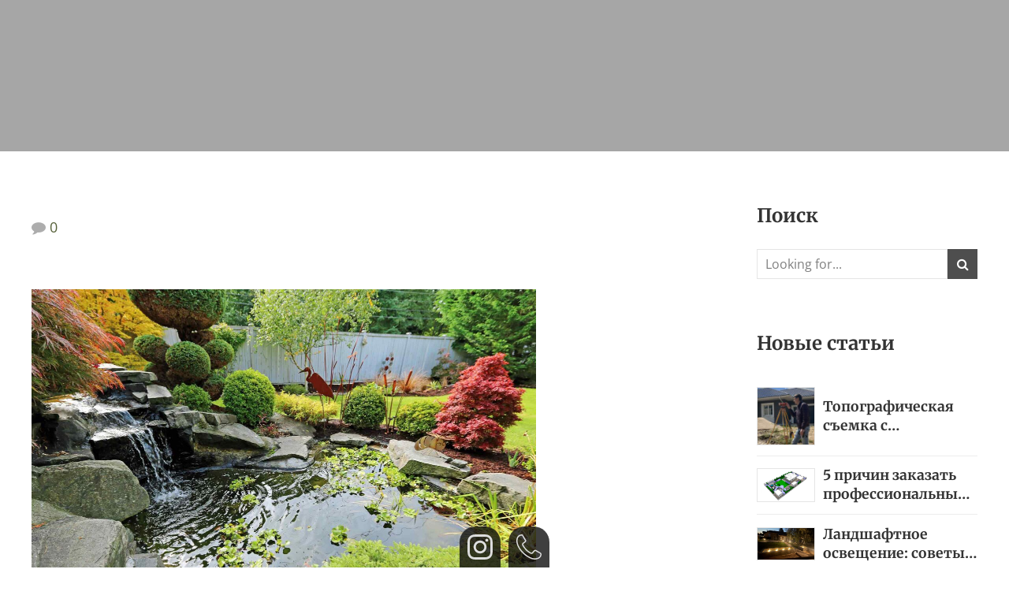

--- FILE ---
content_type: text/css
request_url: https://greenart.by/wp-content/cache/background-css/1/greenart.by/wp-content/cache/min/1/wp-content/themes/gardena/style.css?ver=1753719490&wpr_t=1765380678
body_size: 68878
content:
article,aside,details,figcaption,figure,footer,header,hgroup,main,nav,section,summary,audio,canvas,video{display:block}audio,canvas,video{display:inline-block}*:focus,*{outline:none;outline:0}.touch *{-webkit-tap-highlight-color:rgba(0,0,0,0);-webkit-focus-ring-color:rgba(0,0,0,0)}button::-moz-focus-inner{border:0}audio:not([controls]){display:none;height:0}html,body{margin:0;padding:0}*,*:after,*:before{-webkit-box-sizing:border-box;-moz-box-sizing:border-box;box-sizing:border-box;padding:0;margin:0;background-repeat:no-repeat}.btClear:after{content:" ";display:table;width:100%;clear:both}.screen-reader-text{clip:rect(1px,1px,1px,1px);position:absolute!important;height:1px;width:1px;overflow:hidden}.screen-reader-text:focus{background-color:#f1f1f1;border-radius:3px;-webkit-box-shadow:0 0 2px 2px rgba(0,0,0,.6);box-shadow:0 0 2px 2px rgba(0,0,0,.6);clip:auto!important;color:#21759b;display:block;font-size:14px;font-size:.875rem;font-weight:700;height:auto;left:5px;line-height:normal;padding:15px 23px 14px;text-decoration:none;top:5px;width:auto;z-index:100000}.btDarkSkin{color:#fff;background-color:#4e4e4e}.btLightSkin{color:#333;background-color:#fff}select,textarea,input,.fancy-select .trigger{color:inherit}.btLightSkin select,.btLightSkin textarea,.btLightSkin input,.btLightSkin .fancy-select .trigger,.btDarkSkin .btLightSkin select,.btDarkSkin .btLightSkin textarea,.btDarkSkin .btLightSkin input,.btDarkSkin .btLightSkin .fancy-select .trigger,.btLightSkin .btDarkSkin .btLightSkin select,.btLightSkin .btDarkSkin .btLightSkin textarea,.btLightSkin .btDarkSkin .btLightSkin input,.btLightSkin .btDarkSkin .btLightSkin .fancy-select .trigger{border:1px solid rgba(0,0,0,.1)}.btDarkSkin select,.btDarkSkin textarea,.btDarkSkin input,.btDarkSkin .fancy-select .trigger,.btLightSkin .btDarkSkin select,.btLightSkin .btDarkSkin textarea,.btLightSkin .btDarkSkin input,.btLightSkin .btDarkSkin .fancy-select .trigger,.btDarkSkin.btLightSkin .btDarkSkin select,.btDarkSkin.btLightSkin .btDarkSkin textarea,.btDarkSkin.btLightSkin .btDarkSkin input,.btDarkSkin.btLightSkin .btDarkSkin .fancy-select .trigger{border:1px solid rgba(255,255,255,.5)}select,input{font-family:"Noto Sans TC",Arial,Helvetica,sans-serif}input:not([type='checkbox']):not([type='radio']),button{-webkit-appearance:none}input:not([type='checkbox']):not([type='radio']),textarea,select{outline:none;font:inherit;line-height:1.1;width:100%;display:block;padding:.8em;background:transparent;color:inherit}.btTextRight input:not([type='checkbox']):not([type='radio']),.btTextRight textarea,.btTextRight select{text-align:right}input[type='checkbox'],input[type='radio']{vertical-align:middle}select,.fancy-select .trigger,.btQuoteBooking .ddcommon.borderRadiusTp .ddTitleText{height:3.2em;line-height:3.1em}@media (max-width:480px){input:not([type='checkbox']):not([type='radio']),select,.fancy-select .trigger,.btQuoteBooking .ddcommon.borderRadiusTp .ddTitleText{height:3.5em;line-height:2.1em}}.fancy-select{position:relative}.fancy-select .trigger{overflow:hidden;white-space:nowrap;-o-text-overflow:ellipsis;text-overflow:ellipsis;position:relative;cursor:pointer;padding:0 0 0 1em}.btHardRoundedButtons .fancy-select .trigger{border-radius:50px}.btSoftRoundedButtons .fancy-select .trigger{border-radius:5px}.rtl .fancy-select .trigger{padding:0 1em 0 0}.fancy-select .trigger:before{content:'\f078';font-family:FontAwesome;font-size:.8em;display:block;float:right;padding-right:1em;-webkit-transition:150ms ease transform,150ms ease color;-moz-transition:150ms ease transform,150ms ease color;transition:150ms ease transform,150ms ease color}.rtl .fancy-select .trigger:before{float:left;padding-right:0;padding-left:.5em}.fancy-select .trigger.open:before{-webkit-transform:scaleY(-1);-moz-transform:scaleY(-1);-ms-transform:scaleY(-1);transform:scaleY(-1)}.fancy-select .options{display:none;position:absolute;top:auto;left:0;width:100%;list-style:none;max-height:320px;overflow:auto;border:1px solid rgba(0,0,0,.07);background-color:#fff;color:#333}.fancy-select .options.open{z-index:20;display:block}.fancy-select .options.overflowing{top:auto;bottom:2.4em}.fancy-select ul.options{padding:0;margin:0}.fancy-select ul.options li{cursor:pointer;padding-left:1em;margin:0;-webkit-transition:150ms ease color;-moz-transition:150ms ease color;transition:150ms ease color}.fancy-select ul.options li:hover{color:#5D7D34}.btHardRoundedButtons input:not([type='checkbox']):not([type='radio']),.btHardRoundedButtons a.select2-choice{border-radius:50px}.btSoftRoundedButtons input:not([type='checkbox']):not([type='radio']),.btSoftRoundedButtons a.select2-choice{border-radius:5px}.btHardRoundedButtons textarea,.btHardRoundedButtons select{border-radius:20px}.btSoftRoundedButtons textarea,.btSoftRoundedButtons select{border-radius:5px}input:not([type='checkbox']):not([type='radio']):not([type='submit']),textarea,.fancy-select .trigger{-webkit-transition:all 500ms ease;-moz-transition:all 500ms ease;transition:all 500ms ease}input:not([type='checkbox']):not([type='radio']):not([type='submit'])::placeholder,textarea::placeholder,.fancy-select .trigger::placeholder{color:rgba(0,0,0,.5)}input:not([type='checkbox']):not([type='radio']):not([type='submit']):focus,textarea:focus,.fancy-select .trigger.open{border:1px solid rgba(0,0,0,.3)}input:not([type='checkbox']):not([type='radio']):not([type='submit']):focus::placeholder,textarea:focus::placeholder,.fancy-select .trigger.open::placeholder{color:rgba(0,0,0,0)}textarea{resize:vertical;line-height:inherit;height:150px}button{font:inherit;cursor:pointer}.btDarkSkin input:not([type='checkbox']):not([type='radio']):not([type='submit']):focus,.btLightSkin .btDarkSkin input:not([type='checkbox']):not([type='radio']):not([type='submit']):focus,.btDarkSkin.btLightSkin .btDarkSkin input:not([type='checkbox']):not([type='radio']):not([type='submit']):focus,.btDarkSkin textarea:focus,.btLightSkin .btDarkSkin textarea:focus,.btDarkSkin.btLightSkin .btDarkSkin textarea:focus,.btDarkSkin .fancy-select .trigger.open,.btLightSkin .btDarkSkin .fancy-select .trigger.open,.btDarkSkin.btLightSkin .btDarkSkin .fancy-select .trigger.open{border:1px solid #fff}.bt-video-container{position:relative;padding-bottom:56.25%;height:0;overflow:hidden}.bt-video-container iframe,.bt-video-container object,.bt-video-container embed,.bt-video-container video{position:absolute;top:0;left:0;width:100%;height:100%}img,figure{max-width:100%;height:auto}pre code{display:block}pre{overflow:hidden}.btContentHolder pre{margin:0 0 30px;white-space:pre-wrap;padding:20px;border:1px solid rgba(0,0,0,.1)}a{text-decoration:none;-webkit-transition:all 350ms ease;-moz-transition:all 350ms ease;transition:all 350ms ease;color:inherit}.btContent a{color:#5D7D34}a:hover{text-decoration:none;color:#5D7D34}.btContent a:hover{color:inherit}.btText a{color:#5D7D34}.btText a:hover{text-decoration:underline}a img{border:none}a,a:active,a:focus{outline:none}p,dl,address,cite{margin:0 0 1em}cite{display:block;margin-bottom:1em}ul{margin:0 0 1em 1em;padding:0}ul ul{margin-bottom:0}.rtl ul{margin:0 1em 1em 0}.rtl ul ul{margin-bottom:0}ol{margin:0 0 1em 1em;padding:0}ol ol{margin-bottom:0}.rtl ol{margin:0 1em 1em 0}.rtl ol ol{margin-bottom:0}li{margin:0 0 0 .5em;padding:0}.btText li{margin-left:1em}dt{font-weight:600}dd{margin:0 0 1.5em 3.5em}dd p{display:inline}dd:after{content:' ';display:table;clear:both}figcaption{font-size:inherit}html{font-size:16px}body{font-family:"Noto Sans TC",Arial,Helvetica,sans-serif;font-weight:300;line-height:1.8;background-size:cover;background-attachment:fixed}small{font-size:14px}h1,h2,h3,h4,h5,h6{font-family:"Poppins",Arial,Helvetica,sans-serif}h1:after,h2:after,h3:after,h4:after,h5:after,h6:after{content:" ";display:table;width:100%;clear:both}h1,h2,h3,h4,h5,h6{clear:both;padding:0 0 .4em;line-height:1.2;margin:0;font-weight:300;letter-spacing:0}.btHeadingWeight_default h1,.btHeadingWeight_default h2,.btHeadingWeight_default h3,.btHeadingWeight_default h4,.btHeadingWeight_default h5,.btHeadingWeight_default h6{font-weight:300}.btHeadingWeight_black h1,.btHeadingWeight_black h2,.btHeadingWeight_black h3,.btHeadingWeight_black h4,.btHeadingWeight_black h5,.btHeadingWeight_black h6{font-weight:900}.btHeadingWeight_bolder h1,.btHeadingWeight_bolder h2,.btHeadingWeight_bolder h3,.btHeadingWeight_bolder h4,.btHeadingWeight_bolder h5,.btHeadingWeight_bolder h6{font-weight:800}.btHeadingWeight_bold h1,.btHeadingWeight_bold h2,.btHeadingWeight_bold h3,.btHeadingWeight_bold h4,.btHeadingWeight_bold h5,.btHeadingWeight_bold h6{font-weight:700}.btHeadingWeight_semi-bold h1,.btHeadingWeight_semi-bold h2,.btHeadingWeight_semi-bold h3,.btHeadingWeight_semi-bold h4,.btHeadingWeight_semi-bold h5,.btHeadingWeight_semi-bold h6{font-weight:600}.btHeadingWeight_medium h1,.btHeadingWeight_medium h2,.btHeadingWeight_medium h3,.btHeadingWeight_medium h4,.btHeadingWeight_medium h5,.btHeadingWeight_medium h6{font-weight:500}.btHeadingWeight_normal h1,.btHeadingWeight_normal h2,.btHeadingWeight_normal h3,.btHeadingWeight_normal h4,.btHeadingWeight_normal h5,.btHeadingWeight_normal h6{font-weight:400}.btHeadingWeight_light h1,.btHeadingWeight_light h2,.btHeadingWeight_light h3,.btHeadingWeight_light h4,.btHeadingWeight_light h5,.btHeadingWeight_light h6{font-weight:300}.btHeadingWeight_lighter h1,.btHeadingWeight_lighter h2,.btHeadingWeight_lighter h3,.btHeadingWeight_lighter h4,.btHeadingWeight_lighter h5,.btHeadingWeight_lighter h6{font-weight:200}.btHeadingWeight_thin h1,.btHeadingWeight_thin h2,.btHeadingWeight_thin h3,.btHeadingWeight_thin h4,.btHeadingWeight_thin h5,.btHeadingWeight_thin h6{font-weight:100}h1{font-size:3.75em}h2{font-size:3.125em}h3{font-size:2.5em}h4{font-size:1.875em}h5{font-size:1.5em}h6{font-size:1.25em}blockquote{font-size:1.5em;font-family:"Spectral",Arial,Helvetica,sans-serif;font-style:italic;font-weight:500;line-height:1.6;display:block;margin:0;padding:0}.btArticleContent blockquote{margin-top:1em}blockquote:after{content:" ";display:table;width:100%;clear:both}.bt_bb_align_center blockquote{padding:0}.bt_bb_align_right blockquote{padding:0 0 3.5em}blockquote p cite{padding-top:1em}cite{opacity:.6;font-style:normal}.btContentHolder table{width:100%;margin:0 0 1em;border-collapse:collapse;text-align:initial;border:1px solid rgba(0,0,0,.07)}.btDarkSkin .btContentHolder table,.btLightSkin .btDarkSkin .btContentHolder table,.btDarkSkin.btLightSkin .btDarkSkin .btContentHolder table{border:1px solid rgba(255,255,255,.05)}.btContentHolder table td,.btContentHolder table th{padding:1em;border:1px solid rgba(0,0,0,.07)}.btDarkSkin .btContentHolder table td,.btLightSkin .btDarkSkin .btContentHolder table td,.btDarkSkin.btLightSkin .btDarkSkin .btContentHolder table td,.btDarkSkin .btContentHolder table th,.btLightSkin .btDarkSkin .btContentHolder table th,.btDarkSkin.btLightSkin .btDarkSkin .btContentHolder table th{border:1px solid rgba(255,255,255,.05)}.btContentHolder table th{text-align:left}.btContentHolder table thead th{font-weight:700;background-color:#5D7D34;color:#fff}.bt_bb_layout_boxed_600 .bt_bb_cell{width:600px;max-width:-webkit-calc(100% - 60px);max-width:-moz-calc(100% - 60px);max-width:calc(100% - 60px)}.bt_bb_layout_boxed_700 .bt_bb_cell{width:700px;max-width:-webkit-calc(100% - 60px);max-width:-moz-calc(100% - 60px);max-width:calc(100% - 60px)}.bt_bb_layout_boxed_800 .bt_bb_cell{width:800px;max-width:-webkit-calc(100% - 60px);max-width:-moz-calc(100% - 60px);max-width:calc(100% - 60px)}.bt_bb_layout_boxed_900 .bt_bb_cell{width:900px;max-width:-webkit-calc(100% - 60px);max-width:-moz-calc(100% - 60px);max-width:calc(100% - 60px)}.bt_bb_layout_boxed_1000 .bt_bb_cell{width:1000px;max-width:-webkit-calc(100% - 60px);max-width:-moz-calc(100% - 60px);max-width:calc(100% - 60px)}.bt_bb_layout_boxed_1100 .bt_bb_cell{width:1100px;max-width:-webkit-calc(100% - 60px);max-width:-moz-calc(100% - 60px);max-width:calc(100% - 60px)}.bt_bb_layout_boxed_1200 .bt_bb_cell{width:1200px;max-width:-webkit-calc(100% - 60px);max-width:-moz-calc(100% - 60px);max-width:calc(100% - 60px)}.bt_bb_layout_boxed_1400 .bt_bb_cell{width:1400px;max-width:-webkit-calc(100% - 60px);max-width:-moz-calc(100% - 60px);max-width:calc(100% - 60px)}@media (max-width:480px){.visible-xs{display:block!important}}@media (min-width:480px) and (max-width:767px){.visible-ms{display:block!important}}@media (min-width:768px) and (max-width:991px){.visible-sm{display:block!important}}@media (min-width:992px) and (max-width:1199px){.visible-md{display:block!important}}@media (min-width:1200px){.visible-lg{display:block!important}}@media (max-width:480px){.hidden-xs{display:none!important}}@media (min-width:480px) and (max-width:767px){.hidden-ms{display:none!important}}@media (min-width:768px) and (max-width:991px){.hidden-sm{display:none!important}}@media (min-width:992px) and (max-width:1199px){.hidden-md{display:none!important}}@media (min-width:1200px){.hidden-lg{display:none!important}}html,body{min-height:100vh}body:not(.btPageTransitions){min-height:101vh}body.rtl{direction:rtl;unicode-bidi:embed}.btContentWrap{-webkit-transition:transform 1s cubic-bezier(.230,1,.320,1);-moz-transition:transform 1s cubic-bezier(.230,1,.320,1);transition:transform 1s cubic-bezier(.230,1,.320,1)}.btContentWrap:after{content:" ";display:table;width:100%;clear:both}.btSiteFooter{-webkit-transition:transform 1s cubic-bezier(.230,1,.320,1),padding-top 300ms ease;-moz-transition:transform 1s cubic-bezier(.230,1,.320,1),padding-top 300ms ease;transition:transform 1s cubic-bezier(.230,1,.320,1),padding-top 300ms ease}.btPageWrap{position:relative;overflow:hidden;-webkit-transition:transform 1s cubic-bezier(.230,1,.320,1);-moz-transition:transform 1s cubic-bezier(.230,1,.320,1);transition:transform 1s cubic-bezier(.230,1,.320,1)}.btPageWrap:after{content:" ";display:table;width:100%;clear:both}.mainHeader,.btVerticalHeaderTop{z-index:10002}.btPreloader{z-index:10004}.port{width:100%;padding:0 30px}.gutter .port{max-width:1260px;margin:auto}.btWithSidebar .btContent .gutter .port{padding:0}@media (max-width:1259px){.gutter .port{width:100%;max-width:none;padding-left:30px;padding-right:30px}.btMenuVerticalRight .btVerticalMenuTrigger{margin:0}}.btNoSidebar .btContentHolder,.btNoSidebar .btContent{width:auto;padding:0}:not(.bt_bb_plugin_active).btNoSidebar .btPageHeadline+.btContentHolder .btContent{max-width:1260px;margin-left:auto;margin-right:auto;padding:4em 30px 0}:not(.bt_bb_plugin_active).btNoSidebar .btPageHeadline+.btContentHolder .btContent .gutter .port{padding-left:0;padding-right:0}:not(.bt_bb_plugin_active).btNoSidebar .btPageHeadline+.btContentHolder .btContent>article:first-child{margin-top:0}.btWithSidebar .btContentHolder{max-width:1260px;margin:auto;padding:4em 30px 4em;display:-ms-flexbox;display:-webkit-flex;display:flex}.btWithSidebar .btContentHolder .btContent{width:75%}.btWithSidebar .btContentHolder .btSidebar{width:25%;padding:0}.btSidebarLeft.btWithSidebar .btContentHolder{-webkit-flex-direction:row-reverse;-ms-flex-direction:row-reverse;flex-direction:row-reverse}.btSidebarLeft.btWithSidebar .btContentHolder .btSidebar{padding-right:20px}.rtl.btSidebarLeft.btWithSidebar .btContentHolder .btSidebar{padding-right:0;padding-left:20px}.btSidebarLeft.btWithSidebar .btContentHolder .btContent{padding-left:20px}.rtl.btSidebarLeft.btWithSidebar .btContentHolder .btContent{padding-left:0;padding-right:20px}.btSidebarRight.btWithSidebar .btContentHolder .btSidebar{padding-left:20px}.rtl.btSidebarRight.btWithSidebar .btContentHolder .btSidebar{padding-left:0;padding-right:20px}.btSidebarRight.btWithSidebar .btContentHolder .btContent{padding-right:20px}.rtl.btSidebarRight.btWithSidebar .btContentHolder .btContent{padding-right:0;padding-left:20px}@media (max-width:768px){.btWithSidebar.btSidebarRight .btContentHolder,.btWithSidebar.btSidebarLeft .btContentHolder{display:block}.btWithSidebar.btSidebarRight .btContentHolder .btContent,.btWithSidebar.btSidebarLeft .btContentHolder .btContent,.btWithSidebar.btSidebarRight .btContentHolder .btSidebar,.btWithSidebar.btSidebarLeft .btContentHolder .btSidebar{width:auto;float:none;padding:0}.btWithSidebar.btSidebarRight .btContentHolder .btSidebar,.btWithSidebar.btSidebarLeft .btContentHolder .btSidebar{padding-top:4em}}.btPreloader{display:-ms-flexbox;display:-webkit-flex;display:flex;-webkit-align-items:center;-ms-flex-align:center;align-items:center;position:fixed;top:0;left:0;bottom:0;background-color:inherit;width:100%;vertical-align:middle;text-align:center;-webkit-transform:translateY(0);-moz-transform:translateY(0);-ms-transform:translateY(0);transform:translateY(0);opacity:1;-webkit-transition:all .3s ease,opacity .3s ease;-moz-transition:all .3s ease,opacity .3s ease;transition:all .3s ease,opacity .3s ease}.btPreloader .animation{display:block;width:100%;-webkit-transform:translateY(0) scale(1);-moz-transform:translateY(0) scale(1);-ms-transform:translateY(0) scale(1);transform:translateY(0) scale(1);-webkit-transition:transform .3s ease,opacity .3s ease;-moz-transition:transform .3s ease,opacity .3s ease;transition:transform .3s ease,opacity .3s ease}.btAccentDarkHeader .btPreloader .animation>div:first-child,.btLightAccentHeader .btPreloader .animation>div:first-child,.btTransparentLightHeader .btPreloader .animation>div:first-child{border-radius:10px;padding:.7em 1.2em;display:inline-block;background-color:#5D7D34}.btPreloader .animation>div img{margin:0 auto}.btRemovePreloader .btPreloader{-webkit-transform:translateY(-100%) scale(0);-moz-transform:translateY(-100%) scale(0);-ms-transform:translateY(-100%) scale(0);transform:translateY(-100%) scale(0);opacity:0;-webkit-transition:transform ease 1s,opacity ease 1s;-moz-transition:transform ease 1s,opacity ease 1s;transition:transform ease 1s,opacity ease 1s}.btRemovePreloader .btPreloader .animation{-webkit-transform:translateY(0) scale(.9);-moz-transform:translateY(0) scale(.9);-ms-transform:translateY(0) scale(.9);transform:translateY(0) scale(.9);opacity:0;-webkit-transition:transform .5s ease,opacity ease .5s;-moz-transition:transform .5s ease,opacity ease .5s;transition:transform .5s ease,opacity ease .5s}.btPreloader .animation .preloaderLogo{height:90px;-webkit-transform:scale(1);-moz-transform:scale(1);-ms-transform:scale(1);transform:scale(1);-webkit-transition:all .5s ease;-moz-transition:all .5s ease;transition:all .5s ease;width:auto;display:block;line-height:1}.btMenuVerticalRightEnabled .btPreloader .animation .preloaderLogo,.btMenuVerticalLeftEnabled .btPreloader .animation .preloaderLogo{height:180px}.btLoader{margin:30px auto 30px auto;font-size:6px;position:relative;text-indent:-9999em;border-left:5px solid rgba(128,128,128,.1);border-right:5px solid rgba(128,128,128,.1);border-bottom:5px solid rgba(128,128,128,.2);-webkit-animation:btLoader 1.1s infinite linear;-moz-animation:btLoader 1.1s infinite linear;animation:btLoader 1.1s infinite linear}.btLightSkin .btLoader,.btDarkSkin .btLightSkin .btLoader,.btLightSkin .btDarkSkin .btLightSkin .btLoader{border-top:5px solid #333}.btDarkSkin .btLoader,.btLightSkin .btDarkSkin .btLoader,.btDarkSkin.btLightSkin .btDarkSkin .btLoader{border-top:5px solid #fff}.btLoader p:empty{display:none}.btLoader,.btLoader:after{border-radius:50%;width:64px;height:64px}@-webkit-keyframes btLoader{0%{-webkit-transform:rotate(0deg);-moz-transform:rotate(0deg);-ms-transform:rotate(0deg);transform:rotate(0deg)}100%{-webkit-transform:rotate(359deg);-moz-transform:rotate(359deg);-ms-transform:rotate(359deg);transform:rotate(359deg)}}@-webkit-keyframes btLoader{0%{-webkit-transform:rotate(0deg);transform:rotate(0deg)}100%{-webkit-transform:rotate(359deg);transform:rotate(359deg)}}@-moz-keyframes btLoader{0%{-moz-transform:rotate(0deg);transform:rotate(0deg)}100%{-moz-transform:rotate(359deg);transform:rotate(359deg)}}@keyframes btLoader{0%{-webkit-transform:rotate(0deg);-moz-transform:rotate(0deg);-ms-transform:rotate(0deg);transform:rotate(0deg)}100%{-webkit-transform:rotate(359deg);-moz-transform:rotate(359deg);-ms-transform:rotate(359deg);transform:rotate(359deg)}}body.error404 .mainHeader,body.error404 .btVerticalHeaderTop,body.error404 .btSiteFooter{display:none}body.error404 .btContentWrap{padding-top:0!important}body.error404 .btErrorPage{min-height:70vh;-webkit-align-items:center;-ms-flex-align:center;align-items:center;display:-ms-flexbox;display:-webkit-flex;display:flex;background-position:10% bottom;background-size:initial}body.error404 .btErrorPage .port{padding-top:6em;padding-bottom:6em}body.error404 .btErrorPage .port .bt_bb_button.bt_bb_style_filled{font-size:.9em}body.error404 .btErrorPage .port .bt_bb_button.bt_bb_style_filled a{padding:1em 3em;-webkit-box-shadow:0 0 0 3em #5D7D34 inset;box-shadow:0 0 0 3em #5D7D34 inset;color:#fff;background-color:transparent;-webkit-transition:all 300ms ease;-moz-transition:all 300ms ease;transition:all 300ms ease}body.error404 .btErrorPage .port .bt_bb_button.bt_bb_style_filled a:hover{-webkit-box-shadow:0 0 0 1px #5D7D34 inset;box-shadow:0 0 0 1px #5D7D34 inset;background-color:#fff;color:#5D7D34}.post-password-form{max-width:1260px;margin:50px auto 50px auto!important}.btBreadCrumbs span{display:inline-block;margin-left:0;padding-left:0}.btBreadCrumbs span:not(:last-child):after{content:' ';display:inline-block;margin:-2px 10px 0 10px;letter-spacing:inherit;width:4px;height:4px;border-radius:50%;line-height:inherit;vertical-align:middle}.btLightSkin .btBreadCrumbs span:not(:last-child):after,.btDarkSkin .btLightSkin .btBreadCrumbs span:not(:last-child):after,.btLightSkin .btDarkSkin .btLightSkin .btBreadCrumbs span:not(:last-child):after{background-color:#333}.btDarkSkin .btBreadCrumbs span:not(:last-child):after,.btLightSkin .btDarkSkin .btBreadCrumbs span:not(:last-child):after,.btDarkSkin.btLightSkin .btDarkSkin .btBreadCrumbs span:not(:last-child):after{background-color:#fff}.btPageHeadline{background-color:rgba(0,0,0,.07);background-size:cover}.btPageHeadline header{max-width:768px;-ms-word-wrap:break-word;word-wrap:break-word}.btMenuCenter .btPageHeadline header{margin:auto}.btPageHeadline .bt_bb_port{padding-bottom:4em;padding-top:4em}body.btBelowMenu .btPageHeadline .bt_bb_port{padding-top:16em}.btBoxedPage .btPageWrap{max-width:1200px;-webkit-box-shadow:0 0 20px 0 rgba(0,0,0,.15);box-shadow:0 0 20px 0 rgba(0,0,0,.15);margin-bottom:3em;margin:0 auto 3em;border-bottom-left-radius:15px;border-bottom-right-radius:15px;overflow:initial}.btStickyHeaderActive.btBoxedPage .mainHeader{max-width:1200px}.btLightSkin.btBoxedPage .btContentWrap{background-color:#fff}.btDarkSkin.btBoxedPage .btContentWrap{background-color:#4e4e4e}.btErrorPage{min-height:70vh;-webkit-align-items:center;-ms-flex-align:center;align-items:center;display:-ms-flexbox;display:-webkit-flex;display:flex}.btErrorPage .port{padding-top:6em;padding-bottom:6em}.btNoSearchResults .bt_bb_port{display:block;max-width:1260px;margin:0 auto}.btNoSearchResults .bt_bb_port #searchform{display:-ms-flexbox;display:-webkit-flex;display:flex;-webkit-flex-wrap:wrap;-ms-flex-wrap:wrap;flex-wrap:wrap}.btNoSearchResults .bt_bb_port #searchform input[type='search']{-webkit-flex-basis:75%;flex-basis:75%;margin-right:1em}.btNoSearchResults .bt_bb_port #searchform input[type='submit']{-webkit-flex-basis:20%;flex-basis:20%;height:auto;cursor:pointer;text-transform:uppercase;font-size:.9em;letter-spacing:1px;line-height:1;border:none;-webkit-box-shadow:0 0 0 3em #5D7D34 inset;box-shadow:0 0 0 3em #5D7D34 inset;color:#fff;-webkit-transition:all 300ms ease;-moz-transition:all 300ms ease;transition:all 300ms ease}.btNoSearchResults .bt_bb_port #searchform input[type='submit']:hover{border:none;-webkit-box-shadow:0 0 0 1px #5D7D34 inset;box-shadow:0 0 0 1px #5D7D34 inset;background-color:#fff;color:#5D7D34}.btNoSearchResults .bt_bb_port .bt_bb_button.bt_bb_style_filled{font-size:.9em}.btNoSearchResults .bt_bb_port .bt_bb_button.bt_bb_style_filled a{padding:1em 3em;-webkit-box-shadow:0 0 0 3em #5D7D34 inset;box-shadow:0 0 0 3em #5D7D34 inset;color:#fff;background-color:transparent;-webkit-transition:all 300ms ease;-moz-transition:all 300ms ease;transition:all 300ms ease}.btNoSearchResults .bt_bb_port .bt_bb_button.bt_bb_style_filled a:hover{-webkit-box-shadow:0 0 0 1px #5D7D34 inset;box-shadow:0 0 0 1px #5D7D34 inset;background-color:#fff;color:#5D7D34}@media (max-width:620px){.btNoSearchResults .bt_bb_port #searchform{display:block}.btNoSearchResults .bt_bb_port #searchform input[type='search']{margin-right:0;margin-bottom:1em}}.mainHeader{width:100%;position:absolute;background-color:inherit;-webkit-transform:translateY(0);-moz-transform:translateY(0);-ms-transform:translateY(0);transform:translateY(0);font-family:"Noto Sans TC",Arial,Helvetica,sans-serif;-webkit-transition:opacity 350ms ease;-moz-transition:opacity 350ms ease;transition:opacity 350ms ease;visibility:hidden;opacity:0}.btMenuInitFinished .mainHeader{visibility:initial;opacity:1}.mainHeader:after{content:" ";display:table;width:100%;clear:both}.mainHeader a{color:inherit;-webkit-transition:all 350ms ease;-moz-transition:all 350ms ease;transition:all 350ms ease}.mainHeader a:hover{color:#5D7D34}.btPageTransitions .mainHeader{z-index:1020}.btMenuHorizontal:not(.btBelowMenu) .mainHeader{-webkit-box-shadow:0 0 20px 0 rgba(0,0,0,.1);box-shadow:0 0 20px 0 rgba(0,0,0,.1)}.btLogoArea{position:relative;z-index:1}.menuPort{font-family:"Noto Sans TC",Arial,Helvetica,sans-serif;font-size:16px}.menuPort:after{content:" ";display:table;width:100%;clear:both}.menuPort nav ul{list-style:none;display:block;margin:0;padding:0;-webkit-transition:all 100ms ease 0s;-moz-transition:all 100ms ease 0s;transition:all 100ms ease 0s}.menuPort nav ul li{display:block;margin:0;padding:0;position:relative}.menuPort nav ul li a{display:block;position:relative;padding:1em 1em;font-weight:400}.menuPort nav ul li a:hover{color:#5D7D34;text-decoration:none}.btLightAccentHeader .menuPort nav ul li a:hover{color:#eaefe4}.btCapitalizeMainMenuItems .menuPort nav ul li a{text-transform:uppercase}.btMenuWeight_default .menuPort nav ul li a{font-weight:400}.btMenuWeight_black .menuPort nav ul li a{font-weight:900}.btMenuWeight_bolder .menuPort nav ul li a{font-weight:800}.btMenuWeight_bold .menuPort nav ul li a{font-weight:700}.btMenuWeight_semi-bold .menuPort nav ul li a{font-weight:600}.btMenuWeight_medium .menuPort nav ul li a{font-weight:500}.btMenuWeight_normal .menuPort nav ul li a{font-weight:400}.btMenuWeight_light .menuPort nav ul li a{font-weight:300}.btMenuWeight_lighter .menuPort nav ul li a{font-weight:200}.btMenuWeight_thin .menuPort nav ul li a{font-weight:100}.menuPort nav ul ul li{-webkit-transition:opacity 300ms ease;-moz-transition:opacity 300ms ease;transition:opacity 300ms ease}.menuPort nav ul ul li.on{opacity:1}.menuPort ul>li>ul{opacity:0;pointer-events:none;-webkit-transition:all 350ms ease;-moz-transition:all 350ms ease;transition:all 350ms ease;-webkit-transform:translateY(10%);-moz-transform:translateY(10%);-ms-transform:translateY(10%);transform:translateY(10%)}.btMenuVertical .menuPort ul>li>ul{-webkit-transform:translateY(0%);-moz-transform:translateY(0%);-ms-transform:translateY(0%);transform:translateY(0%)}.menuPort nav>ul>li>a{line-height:90px;padding:0}.btBelowLogoArea .menuPort nav>ul>li>a{line-height:50px}.menuPort nav ul ul li a{font-weight:400}.btTextLogo{font-family:"Poppins",Arial,Helvetica,sans-serif;font-size:2em;font-weight:400;line-height:90px}.btMenuWeight_default .btTextLogo{font-weight:400}.btMenuWeight_black .btTextLogo{font-weight:900}.btMenuWeight_bolder .btTextLogo{font-weight:800}.btMenuWeight_bold .btTextLogo{font-weight:700}.btMenuWeight_semi-bold .btTextLogo{font-weight:600}.btMenuWeight_medium .btTextLogo{font-weight:500}.btMenuWeight_normal .btTextLogo{font-weight:400}.btMenuWeight_light .btTextLogo{font-weight:300}.btMenuWeight_lighter .btTextLogo{font-weight:200}.btMenuWeight_thin .btTextLogo{font-weight:100}.btMenuVertical .btTextLogo{line-height:54px}.btLogoArea .logo{line-height:0;float:left}.btMenuVertical .btLogoArea .logo{-webkit-transform:none!important;-moz-transform:none!important;-ms-transform:none!important;transform:none!important}.rtl .btLogoArea .logo{float:right}.btLogoArea .logo img{height:90px;width:auto;display:block}.btMenuVertical .btLogoArea .logo img{height:54px}.btMenuCenter .btLogoArea .logo img{margin:auto}.btLogoArea .logo img.btAltLogo{display:none}.btMenuHorizontal.btHideMenu .btHorizontalMenuTrigger{display:block;position:relative;z-index:1}.btStickyHeaderActive.btMenuHorizontal.btHideMenu .btHorizontalMenuTrigger .bt_bb_icon{margin:27px 0}.btMenuHorizontal.btHideMenu .menuPort{opacity:0;-webkit-transition:opacity 1s ease;-moz-transition:opacity 1s ease;transition:opacity 1s ease;pointer-events:none}.btShowMenu.btMenuHorizontal.btHideMenu .menuPort{opacity:1!important;pointer-events:all}.btHorizontalMenuTrigger{display:none;float:right;margin:0 0 0 1em;font-size:1.5em}.btHorizontalMenuTrigger .bt_bb_icon{width:27px;height:22.5px;position:relative;padding:0;float:left;margin:33.75px 0}.btHorizontalMenuTrigger .bt_bb_icon:before,.btHorizontalMenuTrigger .bt_bb_icon:after{content:"";position:absolute;display:block;border-top-width:2px;border-top-style:solid;left:0;right:0;top:0;-webkit-transition:300ms ease all;-moz-transition:300ms ease all;transition:300ms ease all;-webkit-transform:translateY(0);-moz-transform:translateY(0);-ms-transform:translateY(0);transform:translateY(0);-webkit-transform-origin:-.75px 1px;-moz-transform-origin:-.75px 1px;-ms-transform-origin:-.75px 1px;transform-origin:-.75px 1px}.btShowMenu .btHorizontalMenuTrigger .bt_bb_icon:before,.btShowMenu .btHorizontalMenuTrigger .bt_bb_icon:after{-webkit-transform:rotate(45deg) translateY(0)!important;-moz-transform:rotate(45deg) translateY(0)!important;-ms-transform:rotate(45deg) translateY(0)!important;transform:rotate(45deg) translateY(0)!important}.btTransparentDarkHeader .btHorizontalMenuTrigger .bt_bb_icon:before,.btAccentLightHeader .btHorizontalMenuTrigger .bt_bb_icon:before,.btLightDarkHeader .btHorizontalMenuTrigger .bt_bb_icon:before,.btHasAltLogo.btStickyHeaderActive .btHorizontalMenuTrigger .bt_bb_icon:before,.btTransparentDarkHeader.btHasAltLogo .btHorizontalMenuTrigger .bt_bb_icon:before,.btLightDarkHeader.btHasAltLogo .btHorizontalMenuTrigger .bt_bb_icon:before,.btTransparentDarkHeader .btHorizontalMenuTrigger .bt_bb_icon:after,.btAccentLightHeader .btHorizontalMenuTrigger .bt_bb_icon:after,.btLightDarkHeader .btHorizontalMenuTrigger .bt_bb_icon:after,.btHasAltLogo.btStickyHeaderActive .btHorizontalMenuTrigger .bt_bb_icon:after,.btTransparentDarkHeader.btHasAltLogo .btHorizontalMenuTrigger .bt_bb_icon:after,.btLightDarkHeader.btHasAltLogo .btHorizontalMenuTrigger .bt_bb_icon:after{border-top-color:#333}.btTransparentLightHeader .btHorizontalMenuTrigger .bt_bb_icon:before,.btAccentDarkHeader .btHorizontalMenuTrigger .bt_bb_icon:before,.btLightAccentHeader .btHorizontalMenuTrigger .bt_bb_icon:before,.btHasAltLogo .btHorizontalMenuTrigger .bt_bb_icon:before,.btTransparentDarkHeader.btHasAltLogo.btStickyHeaderActive .btHorizontalMenuTrigger .bt_bb_icon:before,.btTransparentLightHeader .btHorizontalMenuTrigger .bt_bb_icon:after,.btAccentDarkHeader .btHorizontalMenuTrigger .bt_bb_icon:after,.btLightAccentHeader .btHorizontalMenuTrigger .bt_bb_icon:after,.btHasAltLogo .btHorizontalMenuTrigger .bt_bb_icon:after,.btTransparentDarkHeader.btHasAltLogo.btStickyHeaderActive .btHorizontalMenuTrigger .bt_bb_icon:after{border-top-color:#fff}.btHorizontalMenuTrigger .bt_bb_icon:after{top:auto;bottom:0}.btShowMenu .btHorizontalMenuTrigger .bt_bb_icon:after{-webkit-transform:rotate(-45deg) translateY(0)!important;-moz-transform:rotate(-45deg) translateY(0)!important;-ms-transform:rotate(-45deg) translateY(0)!important;transform:rotate(-45deg) translateY(0)!important}.btHorizontalMenuTrigger .bt_bb_icon .bt_bb_icon_holder:before{content:"";position:absolute;display:block;border-top-width:2px;border-top-style:solid;left:0;right:0;top:50%;margin-top:-1px;-webkit-transform:scaleX(1);-moz-transform:scaleX(1);-ms-transform:scaleX(1);transform:scaleX(1)}.btShowMenu .btHorizontalMenuTrigger .bt_bb_icon .bt_bb_icon_holder:before{-webkit-transform:scaleX(0)!important;-moz-transform:scaleX(0)!important;-ms-transform:scaleX(0)!important;transform:scaleX(0)!important}.btTransparentDarkHeader .btHorizontalMenuTrigger .bt_bb_icon .bt_bb_icon_holder:before,.btAccentLightHeader .btHorizontalMenuTrigger .bt_bb_icon .bt_bb_icon_holder:before,.btLightDarkHeader .btHorizontalMenuTrigger .bt_bb_icon .bt_bb_icon_holder:before,.btHasAltLogo.btStickyHeaderActive .btHorizontalMenuTrigger .bt_bb_icon .bt_bb_icon_holder:before,.btTransparentDarkHeader.btHasAltLogo .btHorizontalMenuTrigger .bt_bb_icon .bt_bb_icon_holder:before,.btLightDarkHeader.btHasAltLogo .btHorizontalMenuTrigger .bt_bb_icon .bt_bb_icon_holder:before{border-top-color:#333}.btTransparentLightHeader .btHorizontalMenuTrigger .bt_bb_icon .bt_bb_icon_holder:before,.btAccentDarkHeader .btHorizontalMenuTrigger .bt_bb_icon .bt_bb_icon_holder:before,.btLightAccentHeader .btHorizontalMenuTrigger .bt_bb_icon .bt_bb_icon_holder:before,.btHasAltLogo .btHorizontalMenuTrigger .bt_bb_icon .bt_bb_icon_holder:before,.btTransparentDarkHeader.btHasAltLogo.btStickyHeaderActive .btHorizontalMenuTrigger .bt_bb_icon .bt_bb_icon_holder:before{border-top-color:#fff}.btHorizontalMenuTrigger:hover{cursor:pointer;color:inherit}.btTransparentDarkHeader .btHorizontalMenuTrigger:hover .bt_bb_icon:before,.btTransparentLightHeader .btHorizontalMenuTrigger:hover .bt_bb_icon:before,.btAccentLightHeader .btHorizontalMenuTrigger:hover .bt_bb_icon:before,.btAccentDarkHeader .btHorizontalMenuTrigger:hover .bt_bb_icon:before,.btLightDarkHeader .btHorizontalMenuTrigger:hover .bt_bb_icon:before,.btHasAltLogo.btStickyHeaderActive .btHorizontalMenuTrigger:hover .bt_bb_icon:before,.btTransparentDarkHeader .btHorizontalMenuTrigger:hover .bt_bb_icon:after,.btTransparentLightHeader .btHorizontalMenuTrigger:hover .bt_bb_icon:after,.btAccentLightHeader .btHorizontalMenuTrigger:hover .bt_bb_icon:after,.btAccentDarkHeader .btHorizontalMenuTrigger:hover .bt_bb_icon:after,.btLightDarkHeader .btHorizontalMenuTrigger:hover .bt_bb_icon:after,.btHasAltLogo.btStickyHeaderActive .btHorizontalMenuTrigger:hover .bt_bb_icon:after{border-top-color:#5D7D34}.btLightAccentHeader .btHorizontalMenuTrigger:hover .bt_bb_icon:before,.btLightAccentHeader .btHorizontalMenuTrigger:hover .bt_bb_icon:after{border-top-color:#333}.btHorizontalMenuTrigger:hover .bt_bb_icon:before{-webkit-transform:translateY(-5px);-moz-transform:translateY(-5px);-ms-transform:translateY(-5px);transform:translateY(-5px)}.btShowMenu .btHorizontalMenuTrigger:hover .bt_bb_icon:before{-webkit-transform:rotate(0) translateY(-5px);-moz-transform:rotate(0) translateY(-5px);-ms-transform:rotate(0) translateY(-5px);transform:rotate(0) translateY(-5px)}.btHorizontalMenuTrigger:hover .bt_bb_icon:after{-webkit-transform:translateY(5px);-moz-transform:translateY(5px);-ms-transform:translateY(5px);transform:translateY(5px)}.btShowMenu .btHorizontalMenuTrigger:hover .bt_bb_icon:after{-webkit-transform:rotate(0) translateY(5px);-moz-transform:rotate(0) translateY(5px);-ms-transform:rotate(0) translateY(5px);transform:rotate(0) translateY(5px)}.btShowMenu .btHorizontalMenuTrigger:hover .bt_bb_icon .bt_bb_icon_holder:before{-webkit-transform:scaleX(1);-moz-transform:scaleX(1);-ms-transform:scaleX(1);transform:scaleX(1)}.btTransparentDarkHeader .btHorizontalMenuTrigger:hover .bt_bb_icon .bt_bb_icon_holder:before,.btTransparentLightHeader .btHorizontalMenuTrigger:hover .bt_bb_icon .bt_bb_icon_holder:before,.btAccentLightHeader .btHorizontalMenuTrigger:hover .bt_bb_icon .bt_bb_icon_holder:before,.btAccentDarkHeader .btHorizontalMenuTrigger:hover .bt_bb_icon .bt_bb_icon_holder:before,.btLightDarkHeader .btHorizontalMenuTrigger:hover .bt_bb_icon .bt_bb_icon_holder:before,.btHasAltLogo.btStickyHeaderActive .btHorizontalMenuTrigger:hover .bt_bb_icon .bt_bb_icon_holder:before{border-top-color:#5D7D34}.btLightAccentHeader .btHorizontalMenuTrigger:hover .bt_bb_icon .bt_bb_icon_holder:before{border-top-color:#333}.btBelowMenu.btMenuHorizontal:not(.btStickyHeaderActive):not(.btStickyHeaderOpen) .mainHeader.gutter .port{padding:0}.btMenuHorizontal .menuPort nav>ul>li.current-menu-ancestor>a:after,.btMenuHorizontal .menuPort nav>ul>li.current-menu-item>a:after{content:' ';display:block;position:absolute;z-index:5;bottom:0;left:0;right:0;pointer-events:none;height:2px;background-color:#5D7D34}.btMenuHorizontal .menuPort nav>ul>li.current-menu-ancestor li.current-menu-ancestor>a,.btMenuHorizontal .menuPort nav>ul>li.current-menu-ancestor li.current-menu-item>a,.btMenuHorizontal .menuPort nav>ul>li.current-menu-item li.current-menu-ancestor>a,.btMenuHorizontal .menuPort nav>ul>li.current-menu-item li.current-menu-item>a{color:#5D7D34}.btMenuHorizontal .menuPort nav>ul>li:not(.btMenuWideDropdown)>ul>li.menu-item-has-children>a:after{content:' ';display:inline-block;margin:-2px 10px 0 10px;letter-spacing:inherit;width:4px;height:4px;position:relative;border-radius:50%;line-height:inherit;vertical-align:middle;background-color:#5D7D34}.btMenuHorizontal .menuPort ul ul{background-color:#fff}.btMenuHorizontal .menuPort ul ul li a{padding-left:0;padding-right:0;margin-left:1.5em;margin-right:1.5em;color:#333;border-bottom:1px solid rgba(0,0,0,.1)}.btMenuHorizontal .menuPort ul ul li a:hover{color:#5D7D34}.btMenuHorizontal .menuPort ul ul li .subToggler{color:#333}.subToggler{display:none;cursor:pointer;position:absolute;top:0;width:45px;z-index:80;padding:0;text-align:center}.on>.subToggler{-webkit-transform:rotateX(180deg);-moz-transform:rotateX(180deg);-ms-transform:rotateX(180deg);transform:rotateX(180deg)}body.btMenuVertical .subToggler{display:block!important;padding:20px 0;line-height:1;right:0;top:-5px}body.btMenuHorizontal .subToggler{right:15px;line-height:90px}body.rtl.btMenuHorizontal.btMenuCenterBelow .subToggler{right:auto;left:0}body.btMenuHorizontal.rtl .subToggler{left:15px;right:auto}body.btMenuHorizontal.btMenuBelowLogo .subToggler{line-height:50px}body.btMenuHorizontal .menuPort ul ul .subToggler{right:0;line-height:inherit;padding:1em 0}body.btMenuHorizontal .menuPort .rightNav ul ul .subToggler{left:0;right:auto}.subToggler:before{content:'\f107';font:normal 16px/1 FontAwesome}.touch .btMenuHorizontal .menuPort nav ul li .subToggler{display:block}.btMenuHorizontal .menuPort>nav>ul>li{padding:0 50px 0 0}.rtl.btMenuHorizontal .menuPort>nav>ul>li{padding:0 0 0 50px}.rtl.btMenuHorizontal .menuPort>nav>ul>li:last-child{padding:0}:not(.rtl).btMenuHorizontal .menuPort>nav>ul>li:last-child{padding:0}html.touch :not(.rtl).btMenuHorizontal .menuPort>nav>ul>li.menu-item-has-children{padding:0 50px 0 0}html.touch .rtl.btMenuHorizontal .menuPort>nav>ul>li.menu-item-has-children{padding:0 0 0 50px}.btMenuHorizontal .menuPort>nav>ul>li>ul>li{font-size:.9em}.btMenuHorizontal .menuPort>nav ul li a.btEmptyElement{border:none!important}.btMenuHorizontal .menuPort>nav>ul>li>ul.sub-menu>li:last-child a{border:none}.btMenuHorizontal .menuPort>nav>ul>li>ul.sub-menu>li:not(:last-child)>ul>li:last-child a:not(.btEmptyElement){border:none}.btMenuHorizontal .menuPort nav>ul>li>ul.sub-menu>li:last-child>ul.sub-menu>li>a:not(.btEmptyElement){border-bottom:1px solid rgba(0,0,0,.1)!important}.btMenuHorizontal .menuPort nav>ul>li>ul.sub-menu>li:last-child>ul.sub-menu>li:last-child>a{border-bottom:none!important}.btMenuHorizontal .menuPort>nav>ul ul{position:absolute;width:220px;right:0;top:auto;margin:0;pointer-events:none;-webkit-box-shadow:0 0 10px 0 rgba(0,0,0,.1);box-shadow:0 0 10px 0 rgba(0,0,0,.1);z-index:1;padding:0}.btMenuHorizontal .menuPort>nav>ul ul li{z-index:4;float:none}.btMenuHorizontal .menuPort>nav>ul ul ul{display:block;top:0;margin:0;pointer-events:none}.btMenuHorizontal .menuPort>nav>ul li.current-menu-item ul,.btMenuHorizontal .menuPort>nav>li.current-menu-ancestor ul{margin:0}.btMenuHorizontal .menuPort>nav>ul>li{float:left;position:relative;z-index:5}.rtl.btMenuHorizontal .menuPort>nav>ul>li{float:right}.btMenuHorizontal .menuPort>nav>ul>li.on>ul{opacity:1;pointer-events:auto;z-index:2;-webkit-transform:translateY(0)!important;-moz-transform:translateY(0)!important;-ms-transform:translateY(0)!important;transform:translateY(0)!important}.btMenuHorizontal .menuPort>nav>ul>li.on>ul>li.on>ul{opacity:1;pointer-events:auto;z-index:3;-webkit-transform:translateY(0)!important;-moz-transform:translateY(0)!important;-ms-transform:translateY(0)!important;transform:translateY(0)!important}.btMenuHorizontal .menuPort>nav>ul>li>ul li a{position:relative}.btMenuHorizontal .menuPort>nav>ul>li>ul li a:before{content:"";display:block;width:0;height:2px;background:#5D7D34;top:50%;margin-top:-1px;left:-10%;-webkit-transition:350ms ease all;-moz-transition:350ms ease all;transition:350ms ease all;position:absolute}.rtl.btMenuHorizontal .menuPort>nav>ul>li>ul li a:before{right:-10%}.btMenuHorizontal .menuPort>nav>ul>li>ul li a:hover:before{width:10px}.btMenuHorizontal:not(.btMenuLeft) .menuPort>nav>ul>li:last-child>ul{right:0;left:auto}.btMenuHorizontal:not(.btMenuLeft) .menuPort>nav>ul>li:nth-last-child(2)>ul{right:50px;left:auto}.rtl.btMenuHorizontal:not(.btMenuLeft) .menuPort>nav>ul>li:nth-last-child(2)>ul{right:0}.btMenuHorizontal:not(.btMenuLeft) .menuPort>nav>ul>li:last-child:not(.btMenuWideDropdown)>ul>li>ul{right:0;left:-100%}.btMenuHorizontal:not(.btMenuLeft) .menuPort>nav>ul>li:nth-last-child(2):not(.btMenuWideDropdown)>ul>li>ul{right:0;left:-100%}.btMenuHorizontal.btBelowMenu.btSoftRoundedButtons.btAccentDarkHeader .mainHeader.gutter,.btMenuHorizontal.btBelowMenu.btSoftRoundedButtons.btAccentLightHeader .mainHeader.gutter,.btMenuHorizontal.btBelowMenu.btSoftRoundedButtons.btLightAccentHeader .mainHeader.gutter,.btMenuHorizontal.btBelowMenu.btSoftRoundedButtons.btLightDarkHeader .mainHeader.gutter,.btMenuHorizontal.btBelowMenu.btSoftRoundedButtons.btAlternateDarkHeader .mainHeader.gutter,.btMenuHorizontal.btBelowMenu.btSoftRoundedButtons.btAlternateLightHeader .mainHeader.gutter,.btMenuHorizontal.btBelowMenu.btMenuHorizontal.btBelowMenu.btHardRoundedButtons.btAccentDarkHeader .mainHeader.gutter,.btMenuHorizontal.btBelowMenu.btMenuHorizontal.btBelowMenu.btHardRoundedButtons.btAccentLightHeader .mainHeader.gutter,.btMenuHorizontal.btBelowMenu.btMenuHorizontal.btBelowMenu.btHardRoundedButtons.btLightAccentHeader .mainHeader.gutter,.btMenuHorizontal.btBelowMenu.btMenuHorizontal.btBelowMenu.btHardRoundedButtons.btLightDarkHeader .mainHeader.gutter,.btMenuHorizontal.btBelowMenu.btMenuHorizontal.btBelowMenu.btHardRoundedButtons.btAlternateDarkHeader .mainHeader.gutter,.btMenuHorizontal.btBelowMenu.btMenuHorizontal.btBelowMenu.btHardRoundedButtons.btAlternateLightHeader .mainHeader.gutter{border-bottom-left-radius:5px;border-bottom-right-radius:5px}.btMenuHorizontal .menuPort ul ul{right:auto;left:0}.btMenuHorizontal .menuPort ul ul ul{left:220px;right:auto}.rtl.btMenuHorizontal .menuPort ul ul ul{left:auto;right:220px}.btMenuHorizontal .menuPort nav{float:left;padding-left:50px}.rtl.btMenuHorizontal .menuPort nav{padding-right:50px;padding-left:0}.btMenuHorizontal.btMenuRight .menuPort nav{float:right}.btMenuHorizontal.btMenuRight .menuPort>nav>ul>li.btMenuWideDropdown:last-child ul{left:auto!important;right:0!important}.btMenuHorizontal.btMenuRight .menuPort>nav>ul>li:last-child ul{right:-20px}.rtl.btMenuHorizontal.btMenuRight .menuPort>nav>ul>li:last-child ul{right:auto!important}.rtl.btMenuHorizontal.btMenuRight .menuPort>nav>ul>li:last-child ul ul{right:auto;left:-220px}.btMenuHorizontal.btMenuCenter .logo{position:relative;z-index:8;margin:0 0 0 50%}.rtl.btMenuHorizontal.btMenuCenter .logo{float:left}.btMenuHorizontal.btMenuCenter .menuPort nav{float:none}.btMenuHorizontal.btMenuCenter .menuPort .leftNav{position:absolute;right:50%;left:auto;padding:0;padding-right:50px}.btMenuHorizontal.btMenuCenter .menuPort .leftNav ul{float:right}.btMenuHorizontal.btMenuCenter .menuPort .leftNav ul ul{right:auto;left:-20px}.btMenuHorizontal.btMenuCenter .menuPort .leftNav ul ul ul{left:220px;right:auto}.btMenuHorizontal.btMenuCenter .menuPort .rightNav{position:absolute;left:50%;right:auto;padding-left:50px}.btMenuHorizontal.btMenuCenter .menuPort .rightNav ul ul{right:-20px;left:auto}.btMenuHorizontal.btMenuCenter .menuPort .rightNav ul ul ul{right:220px;left:auto}.btMenuHorizontal.btMenuCenter .menuPort .rightNav li{text-align:right}.btMenuHorizontal.btMenuCenterBelow .logo{float:none;text-align:center}.btMenuHorizontal.btMenuCenterBelow .logo img{margin-left:auto;margin-right:auto}.btMenuHorizontal.btMenuCenterBelow .gutter .port{position:relative}.btMenuHorizontal.btMenuCenterBelow .topBarInLogoArea{position:absolute;right:30px;top:0}.rtl.btMenuHorizontal.btMenuCenterBelow .topBarInLogoArea{right:auto;left:30px}.btMenuHorizontal.btMenuCenterBelow .menuPort nav{float:none;text-align:center}.btMenuHorizontal.btMenuCenterBelow .menuPort nav ul li{float:none;display:inline-block}.btMenuHorizontal.btMenuCenterBelow .menuPort nav ul li ul li{display:block;text-align:left}.rtl.btMenuHorizontal.btMenuCenterBelow .menuPort nav{float:none!important}.rtl.btMenuHorizontal.btMenuCenterBelow .menuPort nav ul li{padding:0 0 0 50px!important}.rtl.btMenuHorizontal.btMenuCenterBelow .menuPort nav ul li ul{left:0;right:-20px}.rtl.btMenuHorizontal.btMenuCenterBelow .menuPort nav ul li ul li{text-align:right}.rtl.btMenuHorizontal.btMenuCenterBelow .menuPort nav ul li ul li ul{right:auto;left:-220px}.rtl.btMenuHorizontal.btMenuCenterBelow .menuPort nav ul li>a:after{left:auto;right:0}.btMenuHorizontal.btMenuCenterBelow .topBarInMenu{position:absolute;right:0}.rtl.btMenuHorizontal.btMenuCenterBelow .topBarInMenu{right:auto;left:0}html:not(.touch) body.btMenuHorizontal.btMenuRight .menuPort>nav>ul>li.btMenuWideDropdown ul{width:100%;left:0;right:0;margin-left:auto;margin-right:auto;-webkit-transform:translateY(10%);-moz-transform:translateY(10%);-ms-transform:translateY(10%);transform:translateY(10%)}html:not(.touch) body.btMenuHorizontal.btMenuRight .menuPort>nav>ul>li.btMenuWideDropdown ul ul{-webkit-transform:translateY(0%);-moz-transform:translateY(0%);-ms-transform:translateY(0%);transform:translateY(0%)}html:not(.touch) body.btMenuHorizontal .menuPort>nav>ul>li.btMenuWideDropdown{position:static}html:not(.touch) body.btMenuHorizontal .menuPort>nav>ul>li.btMenuWideDropdown>ul{width:100%;left:0}html:not(.touch) body.btMenuHorizontal .menuPort>nav>ul>li.btMenuWideDropdown>ul>li{top:auto;border-top:none!important;float:left}html:not(.touch) body.btMenuHorizontal .menuPort>nav>ul>li.btMenuWideDropdown>ul>li>a{padding-bottom:.6em;border:none!important}html:not(.touch) body.btMenuHorizontal .menuPort>nav>ul>li.btMenuWideDropdown>ul>li>a:after{content:' ';display:block;z-index:5;pointer-events:none;height:2px;border-radius:20px;background-color:#5D7D34;margin-top:.5em}html:not(.touch) body.btMenuHorizontal .menuPort>nav>ul>li.btMenuWideDropdown>ul>li>ul>li>ul:before{display:none}html:not(.touch) body.btMenuHorizontal .menuPort>nav>ul>li.btMenuWideDropdown>ul>li>ul{opacity:1;top:auto;margin:0!important;width:100%;right:0;left:0;position:relative;-webkit-box-shadow:none;box-shadow:none}html:not(.touch) body.btMenuHorizontal .menuPort>nav>ul>li.btMenuWideDropdown>ul>li>ul>li:first-child>a{border-top:none!important}html:not(.touch) body.btMenuHorizontal .menuPort>nav>ul>li.btMenuWideDropdown>ul>li>li:not(:last-child){border-left:1px solid rgba(0,0,0,.1)}html:not(.touch) body.btMenuHorizontal .menuPort>nav>ul>li.btMenuWideDropdown>ul>li ul:before{display:none}html:not(.touch) body.btMenuHorizontal .menuPort>nav>ul>li.btMenuWideDropdown>li{width:100%}html:not(.touch) body.btMenuHorizontal .menuPort>nav>ul>li.btMenuWideDropdown>li .sub-menu{width:100%}html:not(.touch) body.btMenuHorizontal .menuPort>nav>ul>li.btMenuWideDropdown ul ul{-webkit-transform:translateY(0);-moz-transform:translateY(0);-ms-transform:translateY(0);transform:translateY(0)}html:not(.touch) body.btMenuHorizontal .menuPort>nav>ul>li.btMenuWideDropdown.on>ul>li>ul{pointer-events:auto;-webkit-transform:translateY(0)!important;-moz-transform:translateY(0)!important;-ms-transform:translateY(0)!important;transform:translateY(0)!important}html:not(.touch) body.btMenuCenter.btMenuHorizontal .menuPort>nav.rightNav>ul>li.btMenuWideDropdown>ul{width:300%;left:-200%}html:not(.touch) body.btMenuCenter.btMenuHorizontal .menuPort>nav.leftNav>ul>li.btMenuWideDropdown>ul{width:300%;right:-200%}html:not(.touch) body.btMenuHorizontal .mainHeader li.btMenuWideDropdown.btMenuWideDropdownCols-0>ul>li{width:INF%!important}html:not(.touch) body.btMenuHorizontal .mainHeader li.btMenuWideDropdown.btMenuWideDropdownCols-1>ul>li{width:100%!important}html:not(.touch) body.btMenuHorizontal .mainHeader li.btMenuWideDropdown.btMenuWideDropdownCols-2>ul>li{width:50%!important}html:not(.touch) body.btMenuHorizontal .mainHeader li.btMenuWideDropdown.btMenuWideDropdownCols-3>ul>li{width:33.33333%!important}html:not(.touch) body.btMenuHorizontal .mainHeader li.btMenuWideDropdown.btMenuWideDropdownCols-4>ul>li{width:25%!important}html:not(.touch) body.btMenuHorizontal .mainHeader li.btMenuWideDropdown.btMenuWideDropdownCols-5>ul>li{width:20%!important}html:not(.touch) body.btMenuHorizontal .mainHeader li.btMenuWideDropdown.btMenuWideDropdownCols-6>ul>li{width:16.66667%!important}html:not(.touch) body.btMenuHorizontal .mainHeader li.btMenuWideDropdown.btMenuWideDropdownCols-7>ul>li{width:14.28571%!important}html:not(.touch) body.btMenuHorizontal .mainHeader li.btMenuWideDropdown.btMenuWideDropdownCols-8>ul>li{width:12.5%!important}html:not(.touch) body.btMenuHorizontal .mainHeader li.btMenuWideDropdown.btMenuWideDropdownCols-9>ul>li{width:11.11111%!important}html:not(.touch) body.btMenuHorizontal .mainHeader li.btMenuWideDropdown.btMenuWideDropdownCols-10>ul>li{width:10%!important}html:not(.touch) body.btMenuHorizontal .mainHeader li.btMenuWideDropdown.btMenuWideDropdownCols-11>ul>li{width:9.09091%!important}html:not(.touch) body.btMenuHorizontal .mainHeader li.btMenuWideDropdown.btMenuWideDropdownCols-12>ul>li{width:8.33333%!important}html:not(.touch) body.btMenuHorizontal .mainHeader li.btMenuWideDropdown.btMenuWideDropdownCols-13>ul>li{width:7.69231%!important}html:not(.touch) body.btMenuHorizontal .mainHeader li.btMenuWideDropdown.btMenuWideDropdownCols-14>ul>li{width:7.14286%!important}html:not(.touch) body.btMenuHorizontal .mainHeader li.btMenuWideDropdown.btMenuWideDropdownCols-15>ul>li{width:6.66667%!important}html:not(.touch) body.btMenuHorizontal .mainHeader li.btMenuWideDropdown.btMenuWideDropdownCols-16>ul>li{width:6.25%!important}html:not(.touch) body.btMenuHorizontal .mainHeader li.btMenuWideDropdown.btMenuWideDropdownCols-17>ul>li{width:5.88235%!important}html:not(.touch) body.btMenuHorizontal .mainHeader li.btMenuWideDropdown.btMenuWideDropdownCols-18>ul>li{width:5.55556%!important}html:not(.touch) body.btMenuHorizontal .mainHeader li.btMenuWideDropdown.btMenuWideDropdownCols-19>ul>li{width:5.26316%!important}html:not(.touch) body.btMenuHorizontal .mainHeader li.btMenuWideDropdown.btMenuWideDropdownCols-20>ul>li{width:5%!important}html:not(.touch) body.btMenuHorizontal .mainHeader li.btMenuWideDropdown.btMenuWideDropdownCols-2 ul.sub-menu{max-width:580px}html:not(.touch) body.btMenuHorizontal .mainHeader li.btMenuWideDropdown.btMenuWideDropdownCols-3 ul.sub-menu{max-width:780px}html:not(.touch) body.btMenuHorizontal .mainHeader li.btMenuWideDropdown.btMenuWideDropdownCols-4 ul.sub-menu{max-width:920px}html:not(.touch) body.btMenuHorizontal.btMenuRight .mainHeader li.btMenuWideDropdown.btMenuWideDropdownCols-4 ul.sub-menu{left:auto!important;right:0!important}html:not(.touch) body.btMenuHorizontal.btMenuLeft .mainHeader:not(.gutter) .menuPort>nav>ul>li.btMenuWideDropdown>ul{left:auto;right:auto}.btMenuHorizontal .topBar{font-size:.8em;line-height:2.5em;z-index:2}.btMenuHorizontal .topBar .topBarPort{display:-ms-flexbox;display:-webkit-flex;display:flex;-webkit-align-items:center;-ms-flex-align:center;align-items:center}.btMenuHorizontal .topBar .topBarPort:after{content:" ";display:table;width:100%;clear:both}.btMenuHorizontal .topBar .topBarPort:after,.btMenuHorizontal .topBar .topBarPort:before{display:none}.btMenuHorizontal .topBarInMenu{line-height:inherit;float:right;display:-ms-flexbox;display:-webkit-flex;display:flex;-webkit-align-items:center;-ms-flex-align:center;align-items:center;height:90px;margin-left:50px}.rtl.btMenuHorizontal .topBarInMenu{float:left;margin-left:0;margin-right:50px}.btMenuHorizontal .topBarInMenu .topBarInMenuCell{line-height:48px;display:-ms-flexbox;display:-webkit-flex;display:flex;-webkit-align-items:center;-ms-flex-align:center;align-items:center;vertical-align:middle}.btMenuHorizontal .btBelowLogoArea .topBarInMenu{height:50px;line-height:50px}.btMenuHorizontal.btMenuBelowLogo .btBelowLogoArea{padding:0;z-index:0}.btMenuHorizontal.btMenuBelowLogo .menuPort{clear:both;position:relative;margin:0;float:none}.btMenuHorizontal.btMenuBelowLogo .menuPort nav{padding:0}.rtl.btMenuHorizontal.btMenuBelowLogo .menuPort nav{float:right}.rtl.btMenuHorizontal.btMenuBelowLogo .menuPort nav>ul>li{margin:0 0 0 50px}.rtl.btMenuHorizontal.btMenuBelowLogo .menuPort nav>ul>li:last-child{margin:0!important}.btAccentDarkHeader:not(.btBelowMenu) .mainHeader,.btAccentDarkHeader:not(.btBelowMenu) .btVerticalHeaderTop,.btLightAccentHeader:not(.btBelowMenu) .mainHeader,.btLightAccentHeader:not(.btBelowMenu) .btVerticalHeaderTop,.btAccentLightHeader:not(.btBelowMenu) .mainHeader,.btAccentLightHeader:not(.btBelowMenu) .btVerticalHeaderTop,.btLightDarkHeader:not(.btBelowMenu) .mainHeader,.btLightDarkHeader:not(.btBelowMenu) .btVerticalHeaderTop,.btAccentTransparentHeader:not(.btBelowMenu) .mainHeader,.btAccentTransparentHeader:not(.btBelowMenu) .btVerticalHeaderTop{-webkit-box-shadow:0 0 5px 0 rgba(0,0,0,.2);box-shadow:0 0 5px 0 rgba(0,0,0,.2)}body.btBelowMenu.btMenuHorizontal.btAccentDarkHeader:not(.btStickyHeaderActive) .mainHeader.gutter,body.btBelowMenu.btMenuHorizontal.btAccentLightHeader:not(.btStickyHeaderActive) .mainHeader.gutter,body.btBelowMenu.btMenuHorizontal.btLightAccentHeader:not(.btStickyHeaderActive) .mainHeader.gutter,body.btBelowMenu.btMenuHorizontal.btLightDarkHeader:not(.btStickyHeaderActive) .mainHeader.gutter,body.btBelowMenu.btMenuHorizontal.btAccentTransparentHeader:not(.btStickyHeaderActive) .mainHeader.gutter,body.btBelowMenu.btMenuHorizontal:not(.btStickyHeaderActive) .mainHeader.gutter{max-width:1200px;margin-left:auto;margin-right:auto;left:0;right:0}.btTransparentDarkHeader .mainHeader,.btTransparentDarkHeader .btVerticalHeaderTop{color:#333}.btStickyHeaderActive.btTransparentDarkHeader .mainHeader,.btStickyHeaderActive.btTransparentDarkHeader .btVerticalHeaderTop{background-color:#fff}.btHasAltLogo.btStickyHeaderActive.btMenuHorizontal.btTransparentDarkHeader .mainHeader,.btHasAltLogo.btStickyHeaderActive.btMenuHorizontal.btTransparentDarkHeader .btVerticalHeaderTop{color:#fff;background-color:#4e4e4e}.btMenuVertical.btTransparentDarkHeader .mainHeader,.btMenuVertical.btTransparentDarkHeader .btVerticalHeaderTop{background-color:#fff}.btTransparentDarkHeader .btBelowLogoArea .menuPort{border-top:1px solid rgba(0,0,0,.1)}.btTransparentDarkHeader .topBar .topBarPort .topTools{border-bottom:1px solid rgba(0,0,0,.1)}.btTransparentLightHeader .mainHeader{color:#fff}.btStickyHeaderActive.btTransparentLightHeader .mainHeader{background-color:#4e4e4e}.btHasAltLogo.btStickyHeaderActive.btMenuHorizontal.btTransparentLightHeader .mainHeader{color:#333;background-color:#fff}.btMenuVertical.btTransparentLightHeader .mainHeader{background-color:#4e4e4e}.btTransparentLightHeader .btVerticalHeaderTop{color:#fff}.btStickyHeaderActive.btTransparentLightHeader .btVerticalHeaderTop{background-color:#4e4e4e}.btHasAltLogo.btStickyHeaderActive.btTransparentLightHeader .btVerticalHeaderTop{background-color:#fff;color:#333}.btTransparentLightHeader .btBelowLogoArea .menuPort{border-top:1px solid rgba(255,255,255,.1)}.btTransparentLightHeader .topBar .topTools{border-bottom:1px solid rgba(255,255,255,.1)}.btTransparentLightHeader.btBelowMenu.btMenuHorizontal:not(.btStickyHeaderActive):not(.btStickyHeaderOpen) .mainHeader{border-bottom:1px solid #fff}.btLightBgTransparentHeader .mainHeader{background-color:transparent}.btLightBgTransparentHeader .btVerticalHeaderTop{background-color:#fff}.btLightBgTransparentHeader .btBelowLogoArea,.btLightBgTransparentHeader .topBar{color:#fff}.btLightBgTransparentHeader .btBelowLogoArea a:hover,.btLightBgTransparentHeader .topBar a:hover{color:#eaefe4}.btMenuVertical.btLightBgTransparentHeader .btBelowLogoArea,.btMenuVertical.btLightBgTransparentHeader .topBar{color:#333}.btLightBgTransparentHeader .btLogoArea{background-color:#fff;color:#333}.btLightBgTransparentHeader .btLogoArea a:hover{color:#5D7D34}.btAccentLightHeader .mainHeader,.btAccentLightHeader .btVerticalHeaderTop{background-color:#fff}.btAccentLightHeader .btBelowLogoArea,.btAccentLightHeader .topBar{background-color:#5D7D34;color:#333}.btAccentLightHeader .btBelowLogoArea a:hover,.btAccentLightHeader .topBar a:hover{color:#eaefe4}.btAccentDarkHeader .mainHeader,.btAccentDarkHeader .btVerticalHeaderTop{background-color:#4e4e4e;color:#fff}.btAccentDarkHeader .btBelowLogoArea,.btAccentDarkHeader .topBar{background-color:#5D7D34;color:#fff}.btAccentDarkHeader .btBelowLogoArea a:hover,.btAccentDarkHeader .topBar a:hover{color:#eaefe4}.btLightDarkHeader .mainHeader,.btLightDarkHeader .btVerticalHeaderTop{background-color:#fff}.btLightDarkHeader .btBelowLogoArea,.btLightDarkHeader .topBar{background-color:#4e4e4e;color:#fff}.btLightDarkHeader.btMenuHorizontal.btBelowMenu .mainHeader{background-color:transparent}.btLightDarkHeader.btMenuHorizontal.btBelowMenu .btBelowLogoArea{-webkit-box-shadow:0 0 5px 0 rgba(0,0,0,.4);box-shadow:0 0 5px 0 rgba(0,0,0,.4)}.btLightAccentHeader .mainHeader{background-color:#fff}.btLightAccentHeader .btLogoArea,.btLightAccentHeader .btVerticalHeaderTop{background-color:#5D7D34;color:#fff}.btLightAccentHeader.btMenuHorizontal.btBelowMenu .mainHeader{background-color:transparent}.btLightAccentHeader.btMenuHorizontal.btBelowMenu .mainHeader .btLogoArea{background-color:#5D7D34}.btStickyHeaderActive.btMenuHorizontal .mainHeader{position:fixed;top:0;-webkit-box-shadow:0 0 10px 0 rgba(0,0,0,.1);box-shadow:0 0 10px 0 rgba(0,0,0,.1);-webkit-transform:translateY(-100%);-moz-transform:translateY(-100%);-ms-transform:translateY(-100%);transform:translateY(-100%)}.btStickyHeaderActive.btMenuHorizontal .mainHeader .topBar{display:none}.btStickyHeaderActive.btMenuHorizontal .mainHeader .btBelowLogoArea{padding:0}.btStickyHeaderActive.btMenuHorizontal .mainHeader .btLogoArea .logo img{height:-webkit-calc(90px*0.8);height:-moz-calc(90px*0.8);height:calc(90px*0.8)}.btStickyHeaderActive.btMenuHorizontal .mainHeader .btLogoArea .btTextLogo{font-size:1.5em;line-height:-webkit-calc(90px*0.8);line-height:-moz-calc(90px*0.8);line-height:calc(90px*0.8)}.btStickyHeaderActive.btMenuHorizontal .mainHeader .btLogoArea .menuPort nav>ul>li>a,.btStickyHeaderActive.btMenuHorizontal .mainHeader .btLogoArea .menuPort nav>ul>li>.subToggler{line-height:-webkit-calc(90px*0.8);line-height:-moz-calc(90px*0.8);line-height:calc(90px*0.8)}.btStickyHeaderActive.btMenuHorizontal .mainHeader .btLogoArea .topBarInMenu{height:-webkit-calc(90px*0.8);height:-moz-calc(90px*0.8);height:calc(90px*0.8)}.btStickyHeaderActive.btMenuBelowLogo.btMenuHorizontal .mainHeader .btLogoArea{display:none}.btHasAltLogo.btStickyHeaderActive .btMainLogo{display:none}.btHasAltLogo.btStickyHeaderActive .btAltLogo{display:block!important}.btMenuVertical.btStickyHeaderActive .btVerticalHeaderTop{position:fixed;top:0;-webkit-box-shadow:0 0 10px 0 rgba(0,0,0,.1);box-shadow:0 0 10px 0 rgba(0,0,0,.1);-webkit-transform:translateY(-100%);-moz-transform:translateY(-100%);-ms-transform:translateY(-100%);transform:translateY(-100%)}.btMenuVertical.btStickyHeaderActive.btStickyHeaderOpen .btVerticalHeaderTop{-webkit-transform:translateY(0%);-moz-transform:translateY(0%);-ms-transform:translateY(0%);transform:translateY(0%);-webkit-transition:transform 200ms ease;-moz-transition:transform 200ms ease;transition:transform 200ms ease}.btStickyHeaderClosed.btMenuVertical.btStickyHeaderActive.btStickyHeaderOpen .btVerticalHeaderTop{-webkit-transform:translateY(-100%);-moz-transform:translateY(-100%);-ms-transform:translateY(-100%);transform:translateY(-100%)}.btMenuVerticalLeft.btMenuVertical.btStickyHeaderActive.btMenuVerticalOn.btStickyHeaderOpen .btVerticalHeaderTop{-webkit-transform:translateY(0%) translateX(320px);-moz-transform:translateY(0%) translateX(320px);-ms-transform:translateY(0%) translateX(320px);transform:translateY(0%) translateX(320px)}.btMenuVerticalRight.btMenuVertical.btStickyHeaderActive.btMenuVerticalOn.btStickyHeaderOpen .btVerticalHeaderTop{-webkit-transform:translateY(0%) translateX(-320px);-moz-transform:translateY(0%) translateX(-320px);-ms-transform:translateY(0%) translateX(-320px);transform:translateY(0%) translateX(-320px)}.btStickyHeaderClosed.btMenuVertical.btStickyHeaderActive.btMenuVerticalOn.btStickyHeaderOpen .btVerticalHeaderTop{-webkit-transform:translateY(-100%) translateX(320px);-moz-transform:translateY(-100%) translateX(320px);-ms-transform:translateY(-100%) translateX(320px);transform:translateY(-100%) translateX(320px)}.btMenuHorizontal.btStickyHeaderActive.btStickyHeaderOpen .mainHeader{-webkit-transition:transform 200ms ease;-moz-transition:transform 200ms ease;transition:transform 200ms ease;-webkit-transform:translateY(0);-moz-transform:translateY(0);-ms-transform:translateY(0);transform:translateY(0)}.btStickyHeaderClosed.btMenuHorizontal.btStickyHeaderActive.btStickyHeaderOpen .mainHeader{-webkit-transform:translateY(-100%);-moz-transform:translateY(-100%);-ms-transform:translateY(-100%);transform:translateY(-100%)}.btMenuVertical.btStickyHeaderActive.btStickyHeaderOpen .btVerticalHeaderTop{-webkit-transition:transform 200ms ease;-moz-transition:transform 200ms ease;transition:transform 200ms ease}.btVerticalHeaderTop{display:none;position:absolute;width:100%;padding-left:30px;padding-right:30px}.btMenuVertical .btVerticalHeaderTop{display:block}.btVerticalHeaderTop .btVerticalMenuTrigger{display:none;position:relative;z-index:1;height:54px;margin:0 .5em 0 0;font-size:1.5em}.rtl .btVerticalHeaderTop .btVerticalMenuTrigger{margin:0 0 0 .5em}.btVerticalMenuTrigger .bt_bb_icon{width:27px;height:22.5px;position:relative;padding:0;float:left;margin:15.75px 0}.btVerticalMenuTrigger .bt_bb_icon:before,.btVerticalMenuTrigger .bt_bb_icon:after{content:"";position:absolute;display:block;border-top-width:2px;border-top-style:solid;left:0;right:0;top:0;-webkit-transition:300ms ease all;-moz-transition:300ms ease all;transition:300ms ease all;-webkit-transform:translateY(0);-moz-transform:translateY(0);-ms-transform:translateY(0);transform:translateY(0);-webkit-transform-origin:-.75px 1px;-moz-transform-origin:-.75px 1px;-ms-transform-origin:-.75px 1px;transform-origin:-.75px 1px}.btMenuVerticalOn .btVerticalMenuTrigger .bt_bb_icon:before,.btMenuVerticalOn .btVerticalMenuTrigger .bt_bb_icon:after{-webkit-transform:rotate(45deg) translateY(0)!important;-moz-transform:rotate(45deg) translateY(0)!important;-ms-transform:rotate(45deg) translateY(0)!important;transform:rotate(45deg) translateY(0)!important}.btTransparentDarkHeader .btVerticalMenuTrigger .bt_bb_icon:before,.btAccentLightHeader .btVerticalMenuTrigger .bt_bb_icon:before,.btLightDarkHeader .btVerticalMenuTrigger .bt_bb_icon:before,.btHasAltLogo.btStickyHeaderActive .btVerticalMenuTrigger .bt_bb_icon:before,.btTransparentDarkHeader.btHasAltLogo .btVerticalMenuTrigger .bt_bb_icon:before,.btLightDarkHeader.btHasAltLogo .btVerticalMenuTrigger .bt_bb_icon:before,.btLightBgTransparentHeader .btVerticalMenuTrigger .bt_bb_icon:before,.btAccentLightHeader.btHasAltLogo .btVerticalMenuTrigger .bt_bb_icon:before,.btLightBgTransparentHeader.btHasAltLogo .btVerticalMenuTrigger .bt_bb_icon:before,.btTransparentDarkHeader .btVerticalMenuTrigger .bt_bb_icon:after,.btAccentLightHeader .btVerticalMenuTrigger .bt_bb_icon:after,.btLightDarkHeader .btVerticalMenuTrigger .bt_bb_icon:after,.btHasAltLogo.btStickyHeaderActive .btVerticalMenuTrigger .bt_bb_icon:after,.btTransparentDarkHeader.btHasAltLogo .btVerticalMenuTrigger .bt_bb_icon:after,.btLightDarkHeader.btHasAltLogo .btVerticalMenuTrigger .bt_bb_icon:after,.btLightBgTransparentHeader .btVerticalMenuTrigger .bt_bb_icon:after,.btAccentLightHeader.btHasAltLogo .btVerticalMenuTrigger .bt_bb_icon:after,.btLightBgTransparentHeader.btHasAltLogo .btVerticalMenuTrigger .bt_bb_icon:after{border-top-color:#333}.btTransparentLightHeader .btVerticalMenuTrigger .bt_bb_icon:before,.btAccentDarkHeader .btVerticalMenuTrigger .bt_bb_icon:before,.btLightAccentHeader .btVerticalMenuTrigger .bt_bb_icon:before,.btHasAltLogo .btVerticalMenuTrigger .bt_bb_icon:before,.btTransparentLightHeader .btVerticalMenuTrigger .bt_bb_icon:after,.btAccentDarkHeader .btVerticalMenuTrigger .bt_bb_icon:after,.btLightAccentHeader .btVerticalMenuTrigger .bt_bb_icon:after,.btHasAltLogo .btVerticalMenuTrigger .bt_bb_icon:after{border-top-color:#fff}.btVerticalMenuTrigger .bt_bb_icon:after{top:auto;bottom:0}.btMenuVerticalOn .btVerticalMenuTrigger .bt_bb_icon:after{-webkit-transform:rotate(-45deg) translateY(0)!important;-moz-transform:rotate(-45deg) translateY(0)!important;-ms-transform:rotate(-45deg) translateY(0)!important;transform:rotate(-45deg) translateY(0)!important}.btVerticalMenuTrigger .bt_bb_icon .bt_bb_icon_holder:before{content:"";position:absolute;display:block;border-top-width:2px;border-top-style:solid;left:0;right:0;top:50%;margin-top:-1px;-webkit-transform:scaleX(1);-moz-transform:scaleX(1);-ms-transform:scaleX(1);transform:scaleX(1)}.btMenuVerticalOn .btVerticalMenuTrigger .bt_bb_icon .bt_bb_icon_holder:before{-webkit-transform:scaleX(0)!important;-moz-transform:scaleX(0)!important;-ms-transform:scaleX(0)!important;transform:scaleX(0)!important}.btTransparentDarkHeader .btVerticalMenuTrigger .bt_bb_icon .bt_bb_icon_holder:before,.btAccentLightHeader .btVerticalMenuTrigger .bt_bb_icon .bt_bb_icon_holder:before,.btLightDarkHeader .btVerticalMenuTrigger .bt_bb_icon .bt_bb_icon_holder:before,.btHasAltLogo.btStickyHeaderActive .btVerticalMenuTrigger .bt_bb_icon .bt_bb_icon_holder:before,.btTransparentDarkHeader.btHasAltLogo .btVerticalMenuTrigger .bt_bb_icon .bt_bb_icon_holder:before,.btLightDarkHeader.btHasAltLogo .btVerticalMenuTrigger .bt_bb_icon .bt_bb_icon_holder:before,.btLightBgTransparentHeader.btHasAltLogo .btVerticalMenuTrigger .bt_bb_icon .bt_bb_icon_holder:before,.btAccentLightHeader.btHasAltLogo .btVerticalMenuTrigger .bt_bb_icon .bt_bb_icon_holder:before{border-top-color:#333}.btTransparentLightHeader .btVerticalMenuTrigger .bt_bb_icon .bt_bb_icon_holder:before,.btAccentDarkHeader .btVerticalMenuTrigger .bt_bb_icon .bt_bb_icon_holder:before,.btLightAccentHeader .btVerticalMenuTrigger .bt_bb_icon .bt_bb_icon_holder:before,.btHasAltLogo .btVerticalMenuTrigger .bt_bb_icon .bt_bb_icon_holder:before{border-top-color:#fff}.btVerticalMenuTrigger:hover{cursor:pointer;color:inherit}.btTransparentDarkHeader .btVerticalMenuTrigger:hover .bt_bb_icon:before,.btTransparentLightHeader .btVerticalMenuTrigger:hover .bt_bb_icon:before,.btAccentLightHeader .btVerticalMenuTrigger:hover .bt_bb_icon:before,.btAccentDarkHeader .btVerticalMenuTrigger:hover .bt_bb_icon:before,.btLightDarkHeader .btVerticalMenuTrigger:hover .bt_bb_icon:before,.btHasAltLogo.btStickyHeaderActive .btVerticalMenuTrigger:hover .bt_bb_icon:before,.btTransparentDarkHeader .btVerticalMenuTrigger:hover .bt_bb_icon:after,.btTransparentLightHeader .btVerticalMenuTrigger:hover .bt_bb_icon:after,.btAccentLightHeader .btVerticalMenuTrigger:hover .bt_bb_icon:after,.btAccentDarkHeader .btVerticalMenuTrigger:hover .bt_bb_icon:after,.btLightDarkHeader .btVerticalMenuTrigger:hover .bt_bb_icon:after,.btHasAltLogo.btStickyHeaderActive .btVerticalMenuTrigger:hover .bt_bb_icon:after{border-top-color:#5D7D34}.btLightAccentHeader .btVerticalMenuTrigger:hover .bt_bb_icon:before,.btLightAccentHeader .btVerticalMenuTrigger:hover .bt_bb_icon:after{border-top-color:#fff}.btVerticalMenuTrigger:hover .bt_bb_icon:before{-webkit-transform:translateY(-3px);-moz-transform:translateY(-3px);-ms-transform:translateY(-3px);transform:translateY(-3px)}.btMenuVerticalOn .btVerticalMenuTrigger:hover .bt_bb_icon:before{-webkit-transform:rotate(0) translateY(-3px);-moz-transform:rotate(0) translateY(-3px);-ms-transform:rotate(0) translateY(-3px);transform:rotate(0) translateY(-3px)}.btVerticalMenuTrigger:hover .bt_bb_icon:after{-webkit-transform:translateY(3px);-moz-transform:translateY(3px);-ms-transform:translateY(3px);transform:translateY(3px)}.btMenuVerticalOn .btVerticalMenuTrigger:hover .bt_bb_icon:after{-webkit-transform:rotate(0) translateY(3px);-moz-transform:rotate(0) translateY(3px);-ms-transform:rotate(0) translateY(3px);transform:rotate(0) translateY(3px)}.btMenuVerticalOn .btVerticalMenuTrigger:hover .bt_bb_icon .bt_bb_icon_holder:before{-webkit-transform:scaleX(1);-moz-transform:scaleX(1);-ms-transform:scaleX(1);transform:scaleX(1)}.btTransparentDarkHeader .btVerticalMenuTrigger:hover .bt_bb_icon .bt_bb_icon_holder:before,.btTransparentLightHeader .btVerticalMenuTrigger:hover .bt_bb_icon .bt_bb_icon_holder:before,.btAccentLightHeader .btVerticalMenuTrigger:hover .bt_bb_icon .bt_bb_icon_holder:before,.btAccentDarkHeader .btVerticalMenuTrigger:hover .bt_bb_icon .bt_bb_icon_holder:before,.btLightDarkHeader .btVerticalMenuTrigger:hover .bt_bb_icon .bt_bb_icon_holder:before,.btHasAltLogo.btStickyHeaderActive .btVerticalMenuTrigger:hover .bt_bb_icon .bt_bb_icon_holder:before{border-top-color:#5D7D34}.btLightAccentHeader .btVerticalMenuTrigger:hover .bt_bb_icon .bt_bb_icon_holder:before{border-top-color:#fff}.btMenuVerticalOn .mainHeader{-webkit-transform:translateX(0);-moz-transform:translateX(0);-ms-transform:translateX(0);transform:translateX(0);-webkit-transition:transform 1s cubic-bezier(.230,1,.320,1);-moz-transition:transform 1s cubic-bezier(.230,1,.320,1);transition:transform 1s cubic-bezier(.230,1,.320,1)}.btMenuVerticalLeft.btMenuVerticalOn .btContentWrap,.btMenuVerticalLeft.btMenuVerticalOn .btVerticalHeaderTop,.btMenuVerticalLeft.btMenuVerticalOn .btSiteFooter{-webkit-transform:translateX(320px);-moz-transform:translateX(320px);-ms-transform:translateX(320px);transform:translateX(320px)}.rtl.btMenuVerticalLeft.btMenuVerticalOn .btContentWrap,.rtl.btMenuVerticalLeft.btMenuVerticalOn .btVerticalHeaderTop,.rtl.btMenuVerticalLeft.btMenuVerticalOn .btSiteFooter{-webkit-transform:translateX(-320px);-moz-transform:translateX(-320px);-ms-transform:translateX(-320px);transform:translateX(-320px)}.btMenuVerticalLeft.btMenuVerticalOn .btVerticalHeaderTop .logo{opacity:0}.btMenuVerticalRight.btMenuVerticalOn .btContentWrap,.btMenuVerticalRight.btMenuVerticalOn .btVerticalHeaderTop,.btMenuVerticalRight.btMenuVerticalOn .btSiteFooter{-webkit-transform:translateX(-320px);-moz-transform:translateX(-320px);-ms-transform:translateX(-320px);transform:translateX(-320px)}.btMenuVerticalRight.btMenuVerticalOn .btVerticalHeaderTop .logo{opacity:0}.btMenuVertical .mainHeader{text-align:center;height:100%;top:0;bottom:0;position:fixed;width:320px;clear:both;z-index:101;padding:0;-webkit-box-shadow:none;box-shadow:none;overflow-y:auto;overflow-x:hidden}.btMenuInitFinished.btMenuVertical .mainHeader{-webkit-transition:transform 1s cubic-bezier(.230,1,.320,1);-moz-transition:transform 1s cubic-bezier(.230,1,.320,1);transition:transform 1s cubic-bezier(.230,1,.320,1)}:not(.btMenuBelowLogo).btMenuVertical .mainHeader .mainHeaderInner{display:-ms-flexbox;display:-webkit-flex;display:flex;-webkit-flex-direction:column;-ms-flex-direction:column;flex-direction:column;-webkit-align-content:flex-start;-ms-flex-line-pack:start;align-content:flex-start;-webkit-justify-content:flex-end;-ms-flex-pack:end;justify-content:flex-end}.btMenuBelowLogo.btMenuVertical .mainHeader .mainHeaderInner{display:-ms-flexbox;display:-webkit-flex;display:flex;-webkit-flex-direction:column;-ms-flex-direction:column;flex-direction:column;-webkit-align-content:flex-start;-ms-flex-line-pack:start;align-content:flex-start;-webkit-justify-content:flex-end;-ms-flex-pack:end;justify-content:flex-end}.btMenuBelowLogo.btMenuVertical .mainHeader .mainHeaderInner .btLogoArea{-webkit-order:0;-ms-flex-order:0;order:0}.btMenuBelowLogo.btMenuVertical .mainHeader .mainHeaderInner .topBar{-webkit-order:2;-ms-flex-order:2;order:2}.btMenuBelowLogo.btMenuVertical .mainHeader .mainHeaderInner .btBelowLogoArea{-webkit-order:1;-ms-flex-order:1;order:1}.btMenuVertical .mainHeader .btMainLogo{display:block!important}.btMenuVertical .mainHeader .btAltLogo{display:none!important}.btMenuVertical .mainHeader .logo{float:none;margin:0;padding:0 2em 1em}.btMenuVertical .mainHeader .logo img{margin:0 auto;display:block;height:auto;max-width:100%}.btMenuVertical .mainHeader .btCloseVertical{cursor:pointer;font-size:1.5em;position:absolute;right:20px;top:10px}.rtl.btMenuVertical .mainHeader .btCloseVertical{right:auto;left:20px}.btMenuVertical .mainHeader .btCloseVertical:before{font-family:FontAwesome;content:'\f00d'}.btMenuVertical .mainHeader .btCloseVertical:before:hover{color:#5D7D34}.btMenuVertical .mainHeader .menuPort{display:-ms-flexbox;display:-webkit-flex;display:flex;width:100%;-webkit-flex-direction:column-reverse;-ms-flex-direction:column-reverse;flex-direction:column-reverse}.btMenuVertical .mainHeader .menuPort .leftNav{-webkit-order:1;-ms-flex-order:1;order:1}.btMenuVertical .mainHeader .topBar .topBarPort .topTools{padding-top:1em;padding-bottom:1em}.btMenuVertical .mainHeader nav{margin:0!important}.btMenuVertical .mainHeader nav ul>li>ul{opacity:1;pointer-events:auto}.btMenuVertical .mainHeader nav ul{-webkit-transition:none;-moz-transition:none;transition:none}.btMenuVertical .mainHeader nav ul li{padding:0;position:relative;background-color:transparent}.btMenuVertical .mainHeader nav ul li a{line-height:1.1;padding:1em 2em;border:none;font-weight:400}.btMenuVertical .mainHeader nav ul li li{font-size:.9em}.btMenuVertical .mainHeader nav ul li:not(.current-menu-ancestor)>ul{display:none}.btMenuVertical .mainHeader nav ul ul li{padding:0;opacity:1;border:none;background-color:transparent}.btMenuVertical .mainHeader nav ul ul li ul{opacity:.8}.btMenuVertical .mainHeader nav ul ul li ul li a{border:none!important}.btMenuVertical .mainHeader nav li.current-menu-ancestor>a,.btMenuVertical .mainHeader nav li.current-menu-item>a{font-weight:600}.btMenuVertical .mainHeader .topBarInMenu .btIconWidget,.btMenuVertical .mainHeader .topBar .btIconWidget{margin-left:.75em;margin-right:.25em}.btMenuVertical .mainHeader .topBarInMenu .btIconWidget:not(.btWidgetWithText),.btMenuVertical .mainHeader .topBar .btIconWidget:not(.btWidgetWithText){margin-left:.75em;margin-right:0}.btMenuVertical .mainHeader .topBarInMenu .btIconWidget:not(.btWidgetWithText) .btIconWidgetIcon .bt_bb_icon,.btMenuVertical .mainHeader .topBar .btIconWidget:not(.btWidgetWithText) .btIconWidgetIcon .bt_bb_icon{padding-right:.75em}.btMenuVertical .btVerticalMenuTrigger{display:block}.btMenuVertical .menuScrollPort{width:320px;overflow:hidden}.btMenuVerticalRight .mainHeader{right:0;-webkit-transform:translateX(100%);-moz-transform:translateX(100%);-ms-transform:translateX(100%);transform:translateX(100%)}.btMenuVerticalOn.btMenuVerticalRight .mainHeader{-webkit-transform:translateX(0);-moz-transform:translateX(0);-ms-transform:translateX(0);transform:translateX(0);-webkit-box-shadow:-2px 0 5px rgba(0,0,0,.1);box-shadow:-2px 0 5px rgba(0,0,0,.1)}.btMenuVerticalRight .btVerticalMenuTrigger{float:right}.btMenuVerticalLeft .mainHeader{left:0;-webkit-transform:translateX(-100%);-moz-transform:translateX(-100%);-ms-transform:translateX(-100%);transform:translateX(-100%)}.btMenuVerticalOn.btMenuVerticalLeft .mainHeader{-webkit-transform:translateX(0);-moz-transform:translateX(0);-ms-transform:translateX(0);transform:translateX(0);-webkit-box-shadow:2px 0 5px rgba(0,0,0,.10);box-shadow:2px 0 5px rgba(0,0,0,.10)}.btMenuVerticalLeft .btVerticalMenuTrigger{float:left}.btMenuHorizontal .btTopToolsRight,.btMenuHorizontal .btTopToolsLeft{-webkit-flex-grow:1;flex-grow:1;display:-ms-flexbox;display:-webkit-flex;display:flex;-webkit-flex-wrap:wrap;-ms-flex-wrap:wrap;flex-wrap:wrap;-webkit-align-items:center;-ms-flex-align:center;align-items:center;-webkit-align-content:center;-ms-flex-line-pack:center;align-content:center;-webkit-justify-content:flex-start;-ms-flex-pack:start;justify-content:flex-start}.btMenuHorizontal .btTopToolsRight{text-align:right;-webkit-justify-content:flex-end;-ms-flex-pack:end;justify-content:flex-end}.rtl.btMenuHorizontal .btTopToolsRight{text-align:left;-webkit-justify-content:flex-start;-ms-flex-pack:start;justify-content:flex-start}.btMenuHorizontal .topBarInLogoArea{float:right;height:90px;display:-ms-flexbox;display:-webkit-flex;display:flex;-webkit-align-items:center;-ms-flex-align:center;align-items:center}.rtl.btMenuHorizontal .topBarInLogoArea{float:left}.btMenuHorizontal .topBarInLogoArea .topBarInLogoAreaCell{border:0 solid #5D7D34}.btMenuVertical .mainHeader{text-align:center;height:100%;top:0;bottom:0;position:fixed;width:320px;clear:both;z-index:101;padding:0;-webkit-box-shadow:none;box-shadow:none;overflow-y:auto;overflow-x:hidden}.btMenuInitFinished.btMenuVertical .mainHeader{-webkit-transition:transform 1s cubic-bezier(.230,1,.320,1);-moz-transition:transform 1s cubic-bezier(.230,1,.320,1);transition:transform 1s cubic-bezier(.230,1,.320,1)}:not(.btMenuBelowLogo).btMenuVertical .mainHeader .mainHeaderInner{display:-ms-flexbox;display:-webkit-flex;display:flex;-webkit-flex-direction:column;-ms-flex-direction:column;flex-direction:column;-webkit-align-content:flex-start;-ms-flex-line-pack:start;align-content:flex-start;-webkit-justify-content:flex-end;-ms-flex-pack:end;justify-content:flex-end}.btMenuVertical .mainHeader .topBar{-webkit-order:1;-ms-flex-order:1;order:1}.btMenuBelowLogo.btMenuVertical .mainHeader .mainHeaderInner{display:-ms-flexbox;display:-webkit-flex;display:flex;-webkit-flex-direction:column;-ms-flex-direction:column;flex-direction:column;-webkit-align-content:flex-start;-ms-flex-line-pack:start;align-content:flex-start;-webkit-justify-content:flex-end;-ms-flex-pack:end;justify-content:flex-end}.btMenuBelowLogo.btMenuVertical .mainHeader .mainHeaderInner .btLogoArea{-webkit-order:0;-ms-flex-order:0;order:0}.btMenuBelowLogo.btMenuVertical .mainHeader .mainHeaderInner .topBar{-webkit-order:2;-ms-flex-order:2;order:2}.btMenuBelowLogo.btMenuVertical .mainHeader .mainHeaderInner .btBelowLogoArea{-webkit-order:1;-ms-flex-order:1;order:1}.btMenuVertical .mainHeader .btMainLogo{display:block!important}.btMenuVertical .mainHeader .btAltLogo{display:none!important}.btMenuVertical .mainHeader .logo{float:none;margin:0;padding:0 2em 1em}.btMenuVertical .mainHeader .logo img{margin:0 auto;display:block;height:auto;max-width:100%}.btMenuVertical .mainHeader .btCloseVertical{cursor:pointer;font-size:1.5em;position:absolute;right:20px;top:10px}.rtl.btMenuVertical .mainHeader .btCloseVertical{right:auto;left:20px}.btMenuVertical .mainHeader .btCloseVertical:before{font-family:FontAwesome;content:'\f00d'}.btMenuVertical .mainHeader .btCloseVertical:before:hover{color:#5D7D34}.btMenuVertical .mainHeader .menuPort{display:-ms-flexbox;display:-webkit-flex;display:flex;width:100%;-webkit-flex-direction:column-reverse;-ms-flex-direction:column-reverse;flex-direction:column-reverse}.btMenuVertical .mainHeader .menuPort .leftNav{-webkit-order:1;-ms-flex-order:1;order:1}.btMenuVertical .mainHeader .topBar .topBarPort .topTools{padding-top:0;padding-bottom:0;border:none}.btMenuVertical .mainHeader .topBarInMenu{margin:2em 0}.btMenuVertical .mainHeader nav{margin:0!important}.btMenuVertical .mainHeader nav ul>li>ul{opacity:1;pointer-events:auto}.btMenuVertical .mainHeader nav ul{-webkit-transition:none;-moz-transition:none;transition:none}.btMenuVertical .mainHeader nav ul li{padding:0;position:relative;background-color:transparent}.btMenuVertical .mainHeader nav ul li a{line-height:1.1;padding:1em 2em;border:none;font-weight:400}.btMenuVertical .mainHeader nav ul li li{font-size:.9em}.btMenuVertical .mainHeader nav ul li:not(.current-menu-ancestor)>ul{display:none}.btMenuVertical .mainHeader nav ul ul li{padding:0;opacity:1;border:none;background-color:transparent}.btMenuVertical .mainHeader nav ul ul li ul{opacity:.8}.btMenuVertical .mainHeader nav ul ul li ul li a{border:none!important}.btMenuVertical .mainHeader nav li.current-menu-ancestor>a,.btMenuVertical .mainHeader nav li.current-menu-item>a{font-weight:600}.btMenuVertical .mainHeader .topBarInMenu .btIconWidget,.btMenuVertical .mainHeader .topBar .btIconWidget,.btMenuVertical .mainHeader .topBarInLogoArea .btIconWidget{display:inline-block;width:100%}.btMenuVertical .mainHeader .topBarInMenu .btIconWidget .btIconWidgetIcon,.btMenuVertical .mainHeader .topBar .btIconWidget .btIconWidgetIcon,.btMenuVertical .mainHeader .topBarInLogoArea .btIconWidget .btIconWidgetIcon{display:block;text-align:center}.btMenuVertical .mainHeader .topBarInMenu .btIconWidget.btWidgetWithText,.btMenuVertical .mainHeader .topBar .btIconWidget.btWidgetWithText,.btMenuVertical .mainHeader .topBarInLogoArea .btIconWidget.btWidgetWithText{padding-top:2em}.btMenuVertical .mainHeader .topBarInMenu .btIconWidget.btWidgetWithText .bt_bb_icon_holder:before,.btMenuVertical .mainHeader .topBar .btIconWidget.btWidgetWithText .bt_bb_icon_holder:before,.btMenuVertical .mainHeader .topBarInLogoArea .btIconWidget.btWidgetWithText .bt_bb_icon_holder:before{font-size:2em}.btMenuVertical .mainHeader .topBarInMenu .btIconWidget.btWidgetWithText .btIconWidgetContent,.btMenuVertical .mainHeader .topBar .btIconWidget.btWidgetWithText .btIconWidgetContent,.btMenuVertical .mainHeader .topBarInLogoArea .btIconWidget.btWidgetWithText .btIconWidgetContent{font-size:.9em;text-align:center;-webkit-align-items:center;-ms-flex-align:center;align-items:center}.btMenuVertical .mainHeader .topBarInMenu .btIconWidget.btWidgetWithText .btIconWidgetContent .btIconWidgetTitle,.btMenuVertical .mainHeader .topBarInMenu .btIconWidget.btWidgetWithText .btIconWidgetContent .btIconWidgetText,.btMenuVertical .mainHeader .topBar .btIconWidget.btWidgetWithText .btIconWidgetContent .btIconWidgetTitle,.btMenuVertical .mainHeader .topBar .btIconWidget.btWidgetWithText .btIconWidgetContent .btIconWidgetText,.btMenuVertical .mainHeader .topBarInLogoArea .btIconWidget.btWidgetWithText .btIconWidgetContent .btIconWidgetTitle,.btMenuVertical .mainHeader .topBarInLogoArea .btIconWidget.btWidgetWithText .btIconWidgetContent .btIconWidgetText{display:inline-block}.btMenuVertical .mainHeader .topBarInMenu .btIconWidget:not(.btWidgetWithText),.btMenuVertical .mainHeader .topBar .btIconWidget:not(.btWidgetWithText),.btMenuVertical .mainHeader .topBarInLogoArea .btIconWidget:not(.btWidgetWithText){margin-left:.75em;margin-right:0;width:initial}.btMenuVertical .mainHeader .topBarInMenu .btIconWidget:not(.btWidgetWithText) .btIconWidgetIcon .bt_bb_icon,.btMenuVertical .mainHeader .topBar .btIconWidget:not(.btWidgetWithText) .btIconWidgetIcon .bt_bb_icon,.btMenuVertical .mainHeader .topBarInLogoArea .btIconWidget:not(.btWidgetWithText) .btIconWidgetIcon .bt_bb_icon{padding-right:.75em}.btMenuVertical .btVerticalMenuTrigger{display:block}.btMenuVertical .menuScrollPort{width:320px;overflow:hidden}.btDarkSkin .iScrollIndicator,.btLightSkin .btDarkSkin .iScrollIndicator,.btDarkSkin.btLightSkin .btDarkSkin .iScrollIndicator{background-color:rgba(255,255,255,.05)!important;border:1px solid rgba(255,255,255,.1)!important}body.btMenuVerticalOn{width:100vw;overflow:hidden}html[data-useragent*='MSIE 10.0'] body.btMenuHorizontal .menuPort ul>li>ul{opacity:1;pointer-events:auto;display:none}html[data-useragent*='MSIE 10.0'] body.btMenuHorizontal .menuPort ul>li.on>ul{display:block}html[data-useragent*='MSIE 10.0'] body.btMenuHorizontal .menuPort ul>li.on>ul>li>ul{display:none}html[data-useragent*='MSIE 10.0'] body.btMenuHorizontal .menuPort ul>li.on>ul>li.on>ul{display:block}html[data-useragent*='MSIE 10.0'] body.btMenuHorizontal .menuPort ul>li.on>ul>li.on>ul>li>ul{display:none}html[data-useragent*='MSIE 10.0'] body.btMenuHorizontal .menuPort ul>li.on>ul>li.on>ul>li.on>ul{display:block}.admin-bar.btStickyHeaderActive .mainHeader,.admin-bar.btStickyHeaderActive .btVerticalHeaderTop{top:32px}.admin-bar.btMenuVertical .mainHeader{top:32px}@media screen and (max-width:782px){.admin-bar.btStickyHeaderActive .mainHeader,.admin-bar.btStickyHeaderActive .btVerticalHeaderTop{top:46px}.admin-bar.btMenuVertical .mainHeader{top:46px}}@media screen and (max-width:600px){.admin-bar.btStickyHeaderActive .mainHeader{top:0}.admin-bar.btMenuVertical .btVerticalHeaderTop{top:0}}.btSiteFooter{font-size:.9em}.btSiteFooter:after{content:" ";display:table;width:100%;clear:both}.btSiteFooter .copyLine{margin-bottom:0}.btSiteFooter .btFooterMenu .menu{margin:0 -1em;padding:0;list-style:none;width:100%;display:inline-block}.btSiteFooter .btFooterMenu .menu li{display:inline-block;margin:0;padding:0 1em}.btSiteFooterWidgets{padding-top:8em;font-weight:300}.btSiteFooterWidgets #boldSiteFooterWidgetsRow{-webkit-justify-content:initial;justify-content:initial;display:-ms-flexbox;display:-webkit-flex;display:flex;-webkit-flex-flow:row wrap;-ms-flex-flow:row wrap;flex-flow:row wrap}.btSiteFooterWidgets #boldSiteFooterWidgetsRow .btBox{background-color:transparent;margin-bottom:6em;-webkit-flex:1 1 25%;-ms-flex:1 1 25%;flex:1 1 25%;max-width:25%}.btSiteFooterWidgets #boldSiteFooterWidgetsRow .btBox .btImage img{margin:initial}.btSiteFooterWidgets #boldSiteFooterWidgetsRow[data-width="6"] .btBox{-webkit-flex:0 0 33.33%;-ms-flex:0 0 33.33%;flex:0 0 33.33%;width:33.33%;max-width:33.33%}.btSiteFooterWidgets #boldSiteFooterWidgetsRow[data-width="5"] .btBox{-webkit-flex:0 0 20%;-ms-flex:0 0 20%;flex:0 0 20%;width:20%;max-width:20%}.btSiteFooterWidgets #boldSiteFooterWidgetsRow[data-width="4"] .btBox{-webkit-flex:0 0 25%;-ms-flex:0 0 25%;flex:0 0 25%;width:25%;max-width:25%}.btSiteFooterWidgets #boldSiteFooterWidgetsRow[data-width="3"] .btBox{-webkit-flex:0 0 33.33%;-ms-flex:0 0 33.33%;flex:0 0 33.33%;width:33.33%;max-width:33.33%}.btSiteFooterWidgets #boldSiteFooterWidgetsRow[data-width="2"] .btBox{-webkit-flex:0 0 50%;-ms-flex:0 0 50%;flex:0 0 50%;width:50%;max-width:50%}.btSiteFooterCopyMenu{-webkit-box-shadow:0 0 7px 0 rgba(0,0,0,.15) inset;box-shadow:0 0 7px 0 rgba(0,0,0,.15) inset}.btSiteFooterCopyMenu .port>div{display:-ms-flexbox;display:-webkit-flex;display:flex;width:100%}.btSiteFooterCopyMenu .port>div .btFooterCopy,.btSiteFooterCopyMenu .port>div .btFooterMenu{padding-top:2em;padding-bottom:2em;-webkit-flex:1 1 50%;-ms-flex:1 1 50%;flex:1 1 50%}.btSiteFooterCopyMenu .port>div .btFooterMenu{text-align:right}.rtl .btSiteFooterCopyMenu .port>div .btFooterMenu{text-align:left}.rtl .btSiteFooterCopyMenu .port>div .btFooterCopy{text-align:right}.btLightSkin .btSiteFooterWidgets,.btDarkSkin .btLightSkin .btSiteFooterWidgets,.btLightSkin .btDarkSkin .btLightSkin .btSiteFooterWidgets{background:#fff}.btLightSkin .btSiteFooterCopyMenu,.btDarkSkin .btLightSkin .btSiteFooterCopyMenu,.btLightSkin .btDarkSkin .btLightSkin .btSiteFooterCopyMenu{background:#fff}.btLightSkin .btSiteFooterCopyMenu .port:before,.btDarkSkin .btLightSkin .btSiteFooterCopyMenu .port:before,.btLightSkin .btDarkSkin .btLightSkin .btSiteFooterCopyMenu .port:before{background-color:#333}.btDarkSkin .btSiteFooterWidgets,.btLightSkin .btDarkSkin .btSiteFooterWidgets,.btDarkSkin.btLightSkin .btDarkSkin .btSiteFooterWidgets{background:#4e4e4e}.btDarkSkin .btSiteFooterCopyMenu,.btLightSkin .btDarkSkin .btSiteFooterCopyMenu,.btDarkSkin.btLightSkin .btDarkSkin .btSiteFooterCopyMenu{background:#4e4e4e}.btDarkSkin .btSiteFooterCopyMenu .port:before,.btLightSkin .btDarkSkin .btSiteFooterCopyMenu .port:before,.btDarkSkin.btLightSkin .btDarkSkin .btSiteFooterCopyMenu .port:before{background-color:#5D7D34}@media (max-width:992px){.btSiteFooter .port div .btFooterCopy,.btSiteFooter .port div .btFooterMenu{padding-top:1em;padding-bottom:1em;text-align:center}.btSiteFooterWidgets #boldSiteFooterWidgetsRow{display:block}.btSiteFooterWidgets #boldSiteFooterWidgetsRow .btBox{width:100%!important;max-width:100%!important}.btSiteFooterWidgets .btIconWidgetContent{width:100%}.btSiteFooterWidgets .btIconWidgetContent ul.cart_list{width:100%}.btSiteFooterCopyMenu .port>div{display:block}}@media (max-width:620px){.btSiteFooterWidgets #boldSiteFooterWidgetsRow .btBox{-webkit-flex-basis:100%;flex-basis:100%;max-width:100%}}.sticky .headline:before{content:'\e69b';font-family:Icon7Stroke;display:block;float:left;margin-right:.4em;font-size:.7em;padding-top:.3em}.sticky .btBlogSimpleViewCategories .headline:before{content:''}.btContent .bt_bb_headline .bt_bb_headline_content a:hover{color:#5D7D34}body.btNoSidebar .btPostSingleItemStandard{margin-top:4em}.btPostListStandard.btPostSingleItemStandard{padding-bottom:3em}.btPostSingleItemStandard .btArticleMedia,.btPostSingleItemStandard .before_after_image,.btPostSingleItemStandard .btArticleHeadline,.btPostSingleItemStandard .btArticleContent,.btPostSingleItemStandard .btArticleShareEtc{margin-bottom:4em;clear:both}.btPostListStandard.btPostSingleItemStandard .btArticleMedia,.btPostListStandard.btPostSingleItemStandard .before_after_image,.btPostListStandard.btPostSingleItemStandard .btArticleHeadline,.btPostListStandard.btPostSingleItemStandard .btArticleContent,.btPostListStandard.btPostSingleItemStandard .btArticleShareEtc{margin-bottom:2em}.btPostSingleItemStandard .btArticleHeadline .btArticleExcerpt{padding-top:1em;max-width:740px}.btPostSingleItemStandard .btArticleShareEtc{display:-ms-flexbox;display:-webkit-flex;display:flex;-webkit-align-items:center;-ms-flex-align:center;align-items:center}.btPostSingleItemStandard .btArticleShareEtc>div{-webkit-flex:1 1 50%;-ms-flex:1 1 50%;flex:1 1 50%;max-width:50%}.btPostSingleItemStandard .btArticleShareEtc>div.btReadMoreColumn{text-align:right;-webkit-flex:1 1 50%;-ms-flex:1 1 50%;flex:1 1 50%}.btPostSingleItemStandard .btArticleShareEtc>div.btReadMoreColumn .bt_bb_button{font-size:.9em}.btPostSingleItemStandard .btArticleShareEtc>div.btReadMoreColumn .bt_bb_button a{padding:.2em 0;border-radius:0%!important;border-bottom:2px solid #5D7D34;color:#5D7D34;-webkit-transition:all 300ms ease;-moz-transition:all 300ms ease;transition:all 300ms ease}.btPostSingleItemStandard .btArticleShareEtc>div.btReadMoreColumn .bt_bb_button:hover a{color:#333;border-color:#333}.btDarkSkin .btPostSingleItemStandard .btArticleShareEtc>div.btReadMoreColumn .bt_bb_button:hover a,.btLightSkin .btDarkSkin .btPostSingleItemStandard .btArticleShareEtc>div.btReadMoreColumn .bt_bb_button:hover a,.btDarkSkin.btLightSkin .btDarkSkin .btPostSingleItemStandard .btArticleShareEtc>div.btReadMoreColumn .bt_bb_button:hover a{color:#fff;border-color:#fff}.btPostSingleItemStandard .btArticleShareEtc>div.btReadMoreColumn .bt_bb_button .bt_bb_icon_holder:before{font-family:FontAwesome;content:"\f061"}.btPostSingleItemStandard .btArticleContent,.btPostSingleItemStandard .btArticleShareEtc{max-width:740px}.btPortfolioSingle.btPostSingleItemStandard .btArticleContent,.btPortfolioSingle.btPostSingleItemStandard .btArticleShareEtc{max-width:initial}.btPortfolioSingle.btPostSingleItemStandard .btArticleContent{display:-ms-flexbox;display:-webkit-flex;display:flex;margin-left:-2em;margin-right:-2em}.btPortfolioSingle.btPostSingleItemStandard .btArticleContent .btArticleContentInner{-webkit-flex:1 1 70%;-ms-flex:1 1 70%;flex:1 1 70%;padding-left:2em;padding-right:2em}.btPortfolioSingle.btPostSingleItemStandard .btArticleContent .btArticleSuperMeta{-webkit-flex:1 1 30%;-ms-flex:1 1 30%;flex:1 1 30%;padding-left:2em;padding-right:2em;padding-bottom:2em}.btPortfolioSingle.btPostSingleItemStandard .btArticleContent .btArticleSuperMeta dl{display:-ms-flexbox;display:-webkit-flex;display:flex;-webkit-flex-wrap:wrap;-ms-flex-wrap:wrap;flex-wrap:wrap}.btPortfolioSingle.btPostSingleItemStandard .btArticleContent .btArticleSuperMeta dl dt{-webkit-flex:1 0 50%;-ms-flex:1 0 50%;flex:1 0 50%}.btPortfolioSingle.btPostSingleItemStandard .btArticleContent .btArticleSuperMeta dl dd{-webkit-flex:1 0 50%;-ms-flex:1 0 50%;flex:1 0 50%;text-align:left}body.single .btPostSingleItemStandard .btShareColumn{text-align:right}body.single.rtl .btPostSingleItemStandard .btShareColumn{text-align:left}@media (max-width:768px){.btPortfolioSingle.btPostSingleItemStandard .btArticleContent{display:block}}.btArticleSuperMeta dl{margin-bottom:2em}.btArticleSuperMeta dl dt{min-width:50%;padding-right:.75em;display:inline-block}.btArticleSuperMeta dl dd{text-align:right;display:inline-block;margin:0}.btArticleSuperMeta .btShareColumn{margin-bottom:1em;text-align:inherit!important}.btAboutAuthor{display:-ms-flexbox;display:-webkit-flex;display:flex;width:100%;margin:0 0 2em;padding:2em 0}.btLightSkin .btAboutAuthor,.btDarkSkin .btLightSkin .btAboutAuthor,.btLightSkin .btDarkSkin .btLightSkin .btAboutAuthor{border-top:1px solid rgba(0,0,0,.1)}.btDarkSkin .btAboutAuthor,.btLightSkin .btDarkSkin .btAboutAuthor,.btDarkSkin.btLightSkin .btDarkSkin .btAboutAuthor{border-top:1px solid rgba(255,255,255,.5)}.btAboutAuthor .aaAvatar{vertical-align:top;padding:0 1em 0 0;-webkit-flex:1 1 150px;-ms-flex:1 1 150px;flex:1 1 150px}.rtl .btAboutAuthor .aaAvatar{padding:0 0 0 1em}.btAboutAuthor .aaAvatar img{display:block;width:100%;height:auto;border-radius:50%}.btAboutAuthor .aaTxt{-webkit-flex:0 1 100%;-ms-flex:0 1 100%;flex:0 1 100%;padding:0}.btAboutAuthor .aaTxt h1,.btAboutAuthor .aaTxt h2,.btAboutAuthor .aaTxt h3,.btAboutAuthor .aaTxt h4,.btAboutAuthor .aaTxt h5,.btAboutAuthor .aaTxt h6,.btAboutAuthor .aaTxt h7,.btAboutAuthor .aaTxt h8{font-size:1.3em}@media(max-width:520px){.btAboutAuthor .aaAvatar{-webkit-flex:1 1 100px;-ms-flex:1 1 100px;flex:1 1 100px}}.btMediaBox{position:relative;overflow:hidden}.btMediaBox img{display:block;width:auto;height:auto}.btMediaBox .aspectVideo{visibility:hidden;width:100%}.btMediaBox iframe{display:block;border:none}.btMediaBox.video iframe{display:block;position:absolute;z-index:2;top:0;left:0;right:0;bottom:0;width:100%!important;height:100%!important;border:none}.btMediaBox.audio iframe{display:block;width:100%!important}.btMediaBox.btQuote,.btMediaBox.btLink{text-align:center;position:relative;display:block;margin:0;font-weight:300;padding:5em}.btMediaBox.btQuote:before,.btMediaBox.btLink:before{content:" ";position:absolute;top:0;left:0;bottom:0;right:0;background-color:#5D7D34}.btMediaBox.btQuote[style*="background-image"]:before,.btMediaBox.btLink[style*="background-image"]:before{opacity:.6}.btArticleListItem .btMediaBox.btQuote,.btArticleListItem .btMediaBox.btLink{padding:3em}.btMediaBox.btQuote blockquote,.btMediaBox.btLink blockquote{padding:0;position:relative}.btMediaBox.btQuote blockquote:before,.btMediaBox.btLink blockquote:before{content:''}.btMediaBox.btQuote p:before,.btMediaBox.btLink p:before{display:block;text-align:center;font:1.2em/1em Icon7Stroke;margin-bottom:.3em}.btMediaBox.btQuote p,.btMediaBox.btLink p{font-size:1.7em;line-height:1.1;margin:0;font-style:italic}.btMediaBox.btQuote cite,.btMediaBox.btLink cite{display:inline-block;padding:1em 0 0;border-top:1px solid #fff;margin:1em 0 0;font-size:1em;opacity:1}.btMediaBox.btQuote a,.btMediaBox.btLink a{color:#fff;-webkit-transition:all 300ms ease;-moz-transition:all 300ms ease;transition:all 300ms ease}.btMediaBox.btQuote a:hover,.btMediaBox.btLink a:hover{color:#fff;opacity:.6}.btMediaBox.btLink p:before{content:"\e641"}.btMediaBox.btQuote p:before{content:"\e635"}.btHasAuthorInfo .btArticleContentHolder{position:relative;padding-left:110px}.articleSideGutter{position:absolute;top:0;left:0;line-height:1.4;width:90px;text-align:center}.btPostListColumns .articleSideGutter{margin-left:1em}.articleSideGutter .date{opacity:.8}.rtl .articleSideGutter{left:auto;right:0}.articleSideGutter .asgItem.title{margin:4px 0 0}@media (max-width:768px){.btPostSingleItemStandard .btArticleShareEtc{display:block}.btPostSingleItemStandard .btArticleShareEtc>div.btReadMoreColumn,.btPostSingleItemStandard .btArticleShareEtc>div.btShareColumn,.btPostSingleItemStandard .btArticleShareEtc>div.btTagsColumn{max-width:100%;float:none;text-align:center}.btPostSingleItemStandard .btArticleShareEtc>div.btReadMoreColumn:first-child,.btPostSingleItemStandard .btArticleShareEtc>div.btShareColumn:first-child,.btPostSingleItemStandard .btArticleShareEtc>div.btTagsColumn:first-child{padding-bottom:1em}}@media (max-width:620px){.btHasAuthorInfo .btArticleContentHolder{padding-left:0;clear:both}.btHasAuthorInfo .articleSideGutter{position:relative;left:0;margin:0;width:auto;padding:0 0 1em;clear:both}.btHasAuthorInfo .asgItem.avatar{width:45px;float:left}}.btShareColumn .bt_bb_icon.bt_bb_style_outline .bt_bb_icon_holder:before,.btShareRow .bt_bb_icon.bt_bb_style_outline .bt_bb_icon_holder:before{-webkit-box-shadow:0 0 0 1px #5D7D34 inset;box-shadow:0 0 0 1px #5D7D34 inset;color:#5D7D34}.btShareColumn .bt_bb_icon.bt_bb_style_outline:hover .bt_bb_icon_holder:before,.btShareRow .bt_bb_icon.bt_bb_style_outline:hover .bt_bb_icon_holder:before{-webkit-box-shadow:0 0 0 3em #5D7D34 inset;box-shadow:0 0 0 3em #5D7D34 inset;color:#fff}body.btNoSidebar .btPostListColumns:first-of-type,body.btNoSidebar .btPostSingleItemColumns:first-of-type{margin-top:4em}body.btNoSidebar .btPostListColumns:last-of-type,body.btNoSidebar .btPostSingleItemColumns:last-of-type{margin-bottom:4em}.btPostListColumns:not(:last-of-type),.btPostSingleItemColumns:not(:last-of-type){margin-bottom:3em}.btPostListColumns .btArticleContentHolder,.btPostSingleItemColumns .btArticleContentHolder{display:-ms-flexbox;display:-webkit-flex;display:flex;-webkit-align-items:center;-ms-flex-align:center;align-items:center;margin:0 -1em}.btPostListColumns .btArticleContentHolder .btArticleMedia,.btPostSingleItemColumns .btArticleContentHolder .btArticleMedia{-webkit-flex:1 1 60%;-ms-flex:1 1 60%;flex:1 1 60%;max-width:60%;padding:0 1em}.btNoMedia.btPostListColumns .btArticleContentHolder .btArticleMedia,.btNoMedia.btPostSingleItemColumns .btArticleContentHolder .btArticleMedia{-webkit-flex-basis:0%;flex-basis:0%;max-width:0%}.btPostListColumns .btArticleContentHolder .btArticleTextContent,.btPostSingleItemColumns .btArticleContentHolder .btArticleTextContent{-webkit-flex:1 1 40%;-ms-flex:1 1 40%;flex:1 1 40%;max-width:40%;padding:1em}.btNoMedia.btPostListColumns .btArticleContentHolder .btArticleTextContent,.btNoMedia.btPostSingleItemColumns .btArticleContentHolder .btArticleTextContent{-webkit-flex-basis:100%;flex-basis:100%;max-width:100%}.btPostListColumns .btArticleContentHolder .btArticleHeadline,.btPostListColumns .btArticleContentHolder .btArticleContent,.btPostSingleItemColumns .btArticleContentHolder .btArticleHeadline,.btPostSingleItemColumns .btArticleContentHolder .btArticleContent{margin-bottom:1em}.btPostListColumns .btArticleContentHolder .btShareRow,.btPostSingleItemColumns .btArticleContentHolder .btShareRow{margin-top:2em}.btPostListColumns .btArticleContentHolder .btMediaBox.btQuote p,.btPostListColumns .btArticleContentHolder .btMediaBox.btLink p,.btPostSingleItemColumns .btArticleContentHolder .btMediaBox.btQuote p,.btPostSingleItemColumns .btArticleContentHolder .btMediaBox.btLink p{font-size:1.5em}.btPostListColumns .btArticleContentHolder .btMediaBox.btQuote cite,.btPostListColumns .btArticleContentHolder .btMediaBox.btLink cite,.btPostSingleItemColumns .btArticleContentHolder .btMediaBox.btQuote cite,.btPostSingleItemColumns .btArticleContentHolder .btMediaBox.btLink cite{padding-top:1em;font-size:.8em}@media (max-width:620px){.btPostListColumns .btArticleContentHolder,.btPostSingleItemColumns .btArticleContentHolder{display:block;margin-left:0;margin-right:0}.btPostListColumns .btArticleContentHolder .btArticleMedia,.btPostListColumns .btArticleContentHolder .btArticleTextContent,.btPostSingleItemColumns .btArticleContentHolder .btArticleMedia,.btPostSingleItemColumns .btArticleContentHolder .btArticleTextContent{clear:both;padding:0;max-width:100%}.btPostListColumns .btArticleContentHolder .btArticleMedia,.btPostSingleItemColumns .btArticleContentHolder .btArticleMedia{padding-bottom:1em}}.sticky.btArticleListItem .btArticleHeadline h1 .bt_bb_headline_content span a:after,.sticky.btArticleListItem .btArticleHeadline h2 .bt_bb_headline_content span a:after,.sticky.btArticleListItem .btArticleHeadline h3 .bt_bb_headline_content span a:after,.sticky.btArticleListItem .btArticleHeadline h4 .bt_bb_headline_content span a:after,.sticky.btArticleListItem .btArticleHeadline h5 .bt_bb_headline_content span a:after,.sticky.btArticleListItem .btArticleHeadline h6 .bt_bb_headline_content span a:after,.sticky.btArticleListItem .btArticleHeadline h7 .bt_bb_headline_content span a:after,.sticky.btArticleListItem .btArticleHeadline h8 .bt_bb_headline_content span a:after{content:"\f02b";font-family:FontAwesome;margin:0 .5em;color:#5D7D34}.btArticleListItem .btArticleContentHolder .bt_bb_headline.bt_bb_dash_top:not(.bt_bb_superheadline) .bt_bb_headline_content:before{display:none}.btDarkSkin .btShareColumn .bt_bb_icon.bt_bb_style_filled .bt_bb_icon_holder:before,.btDarkSkin .btShareRow .bt_bb_icon.bt_bb_style_filled .bt_bb_icon_holder:before{-webkit-box-shadow:0 0 0 1em #fff inset;box-shadow:0 0 0 1em #fff inset;color:#4e4e4e}.btDarkSkin .btShareColumn .bt_bb_icon.bt_bb_style_filled:hover .bt_bb_icon_holder:before,.btDarkSkin .btShareRow .bt_bb_icon.bt_bb_style_filled:hover .bt_bb_icon_holder:before{-webkit-box-shadow:0 0 0 1px #fff inset;box-shadow:0 0 0 1px #fff inset;color:#fff}.btDarkSkin .btReadMoreColumn .bt_bb_style_outline.bt_bb_button a{-webkit-box-shadow:0 0 0 1px #fff inset;box-shadow:0 0 0 1px #fff inset;color:#fff}.btDarkSkin .btReadMoreColumn .bt_bb_style_outline.bt_bb_button:hover a{-webkit-box-shadow:0 0 0 2em #fff inset;box-shadow:0 0 0 2em #fff inset;color:#4e4e4e}.btPostSingleItemColumns .btArticleContentHolder{-webkit-align-items:flex-start;-ms-flex-align:start;align-items:flex-start}.btPostSingleItemColumns .btArticleMedia,.btPostSingleItemColumns .btArticleHeadline,.btPostSingleItemColumns .btArticleContent,.btPostSingleItemColumns .btArticleShareEtc{margin-bottom:2em;clear:both}body.btNoSidebar .btPostSingleItemColumns{margin-top:4em}body.btNoSidebar .btArticleListItem.btPostListSimple:first-child{margin-top:4em}.btArticleListItem.btPostListSimple .btArticleContentHolder{padding-bottom:3em;margin-bottom:3em;border-bottom:1px solid rgba(0,0,0,.1)}.btArticleListItem.btPostListSimple .btArticleContentHolder .btArticleTextExcerpt{margin-top:2em}.btArticleListItem.animate{-webkit-transition-delay:200ms;-moz-transition-delay:200ms;transition-delay:200ms}.btContentHolder .alignleft{float:left;margin:0 1em 1.5em 0}.btContentHolder .alignright{float:right;margin:0 0 1.5em 1em}.btContentHolder img.alignleft,.btContentHolder figure.alignleft{display:block;float:left}.btContentHolder img.alignright,.btContentHolder figure.alignright{display:block;float:right}.btContentHolder .alignnone{width:auto!important;text-align:center;margin-left:auto;margin-right:auto}.btContentHolder .aligncenter{text-align:center;margin-left:auto;margin-right:auto}.btContentHolder img.aligncenter,.btContentHolder figure.aligncenter{display:block}.btContentHolder figure{margin-bottom:1em}.btContentHolder figure.aligncenter{width:100%;margin-top:1em}.btContentHolder figure figcaption{font-size:.85em;text-align:center;margin:0}article .post-password-form{margin:0 auto 4em!important}.post-password-form{margin:0 auto 4em}.post-password-form p:first-child{color:#5D7D34}.post-password-form p:nth-child(2){display:-ms-flexbox;display:-webkit-flex;display:flex;-webkit-align-items:flex-end;-ms-flex-align:end;align-items:flex-end}.post-password-form p:nth-child(2) label{-webkit-flex:1 0 75%;-ms-flex:1 0 75%;flex:1 0 75%;padding-right:5px}.post-password-form p:nth-child(2) label input[type="password"]{padding:10px;display:inline}.post-password-form p:nth-child(2) input[type="submit"]{-webkit-flex:0 1 25%;-ms-flex:0 1 25%;flex:0 1 25%;margin:0 auto;color:#FFF;width:auto;background:#5D7D34;border:0;cursor:pointer;padding:0 1em}.btPagination{font-size:.9rem;font-family:"Noto Sans TC",Arial,Helvetica,sans-serif;font-weight:400;line-height:2.5rem;margin-top:2em;margin-bottom:4em}.btButtonWeight_default .btPagination{font-weight:400}.btButtonWeight_black .btPagination{font-weight:900}.btButtonWeight_bolder .btPagination{font-weight:800}.btButtonWeight_bold .btPagination{font-weight:700}.btButtonWeight_semi-bold .btPagination{font-weight:600}.btButtonWeight_medium .btPagination{font-weight:500}.btButtonWeight_normal .btPagination{font-weight:400}.btButtonWeight_light .btPagination{font-weight:300}.btButtonWeight_lighter .btPagination{font-weight:200}.btButtonWeight_thin .btPagination{font-weight:100}.btPagination:after{content:" ";display:table;width:100%;clear:both}.btPagination .paging.onLeft{float:left}.rtl .btPagination .paging.onLeft{float:right}.btPagination .paging.onRight{float:right}.rtl .btPagination .paging.onRight{float:left}.btPagination .paging a{display:block;-webkit-box-shadow:0 0 0 1px #5D7D34 inset;box-shadow:0 0 0 1px #5D7D34 inset;color:#5D7D34;-webkit-transition:all 300ms ease;-moz-transition:all 300ms ease;transition:all 300ms ease}.btSoftRoundedButtons .btPagination .paging a{border-radius:5px}.btHardRoundedButtons .btPagination .paging a{border-radius:50px}.btPagination .paging a:after{width:2rem;display:block;text-align:center;font:2rem/2.5rem Icon7Stroke}.btPagination .paging a:hover{-webkit-box-shadow:0 0 0 3em #5D7D34 inset;box-shadow:0 0 0 3em #5D7D34 inset;color:#fff}.btPagination .paging p{margin:0}.btPagination .paging .pagePrev a{padding:0 2em 0 1em}.btPagination .paging .pagePrev a:after{content:"\e686";float:left;margin:0 5px 0 0}.rtl .btPagination .paging .pagePrev a:after{content:"\e684";float:right;margin:0 0 0 5px}.btPagination .paging .pageNext a{padding:0 1em 0 2em}.btPagination .paging .pageNext a:after{content:"\e684";float:right;margin:0 0 0 5px}.rtl .btPagination .paging .pageNext a:after{content:"\e686";float:left;margin:0 5px 0 0}.btPrevNextNav:after{content:" ";display:table;width:100%;clear:both}body.btNoSidebar .btPrevNextNav{margin-bottom:4em}.btPrevNextNav .btPrevNext{display:-ms-flexbox;display:-webkit-flex;display:flex;-webkit-align-items:center;-ms-flex-align:center;align-items:center;float:left;color:inherit;min-height:6em;width:50%;margin:0}.btNext.btPrevNextNav .btPrevNext{-webkit-flex-direction:row-reverse;-ms-flex-direction:row-reverse;flex-direction:row-reverse;float:right;text-align:right}.btPrevNextNav .btPrevNext .btPrevNextImage{-webkit-flex:0 0 6em;-ms-flex:0 0 6em;flex:0 0 6em;height:6em;background-size:cover;background-position:center center;margin:0 1em 0 0}.rtl .btPrevNextNav .btPrevNext .btPrevNextImage{margin:0 0 0 1em}.btPrevNextNav .btPrevNext .btPrevNextItem{-webkit-flex:1 0 0%;-ms-flex:1 0 0%;flex:1 0 0%;min-width:0%}.btPrevNextNav .btPrevNext .btPrevNextItem .btPrevNextTitle{font-family:"Poppins",Arial,Helvetica,sans-serif;font-size:1.5rem;line-height:1.2!important;-webkit-transition:color 200ms ease;-moz-transition:color 200ms ease;transition:color 200ms ease;overflow:hidden;-o-text-overflow:ellipsis;text-overflow:ellipsis;display:-webkit-box;-webkit-box-orient:vertical;-webkit-line-clamp:2;line-height:1.8em;max-height:3.6em}.btPrevNextNav .btPrevNext .btPrevNextItem .btPrevNextDir{font-size:.8rem;text-transform:uppercase;color:#5D7D34;font-family:"Noto Sans TC",Arial,Helvetica,sans-serif;letter-spacing:1px;padding-bottom:.5em}.btPrevNextNav .btPrevNext:hover .btPrevNextTitle{color:#5D7D34}.btPrevNextNav .btPrevNext.btNext{-webkit-flex-direction:row-reverse;-ms-flex-direction:row-reverse;flex-direction:row-reverse;text-align:right}.btPrevNextNav .btPrevNext.btNext .btPrevNextImage{margin:0 0 0 1em}.rtl .btPrevNextNav .btPrevNext.btNext .btPrevNextImage{margin:0 1em 0 0}.rtl .btPrevNextNav .btPrevNext{float:right}.rtl .btPrevNextNav .btPrevNext.btNext{text-align:left}@media (max-width:768px){.btPrevNext .btPrevNextImage{display:none}.btPrevNext .btPrevNextItem .btPrevNextTitle{font-size:1rem}.btPrevNextNav .btPrevNext{width:100%}.btPrevNextNav .btPrevNext:first-child{padding-bottom:1em}}.btLinkPages:before{content:" ";display:table;width:100%;clear:both}.btLinkPages ul{margin-left:0;padding-left:0;margin-top:30px}.btLinkPages ul li{list-style:none;display:inline-block}.boldPhotoSlide{position:relative}.single .boldPhotoSlide h4.nbs{margin:0 30px!important}.btArticleCategories a{color:inherit!important}.btArticleCategories a:hover{color:#5D7D34!important}.btArticleCategories a:not(:first-child):before{content:' ';display:inline-block;margin:-2px 10px 0 10px;letter-spacing:inherit;width:4px;height:4px;border-radius:50%;line-height:inherit;vertical-align:middle;background-color:#5D7D34}.btArticleAuthor a{color:inherit}.btArticleAuthor a:hover{color:#5D7D34}.btArticleDate:not(:last-child):after,.btArticleAuthor:not(:last-child):after,.btArticleComments:not(:last-child):after,.btArticleCategories:not(:last-child):after{content:' / ';padding:0 .5em}.btLightSkin .btArticleDate:not(:last-child):after,.btLightSkin .btArticleAuthor:not(:last-child):after,.btLightSkin .btArticleComments:not(:last-child):after,.btLightSkin .btArticleCategories:not(:last-child):after,.btDarkSkin .btLightSkin .btArticleDate:not(:last-child):after,.btDarkSkin .btLightSkin .btArticleAuthor:not(:last-child):after,.btDarkSkin .btLightSkin .btArticleComments:not(:last-child):after,.btDarkSkin .btLightSkin .btArticleCategories:not(:last-child):after,.btLightSkin .btDarkSkin .btLightSkin .btArticleDate:not(:last-child):after,.btLightSkin .btDarkSkin .btLightSkin .btArticleAuthor:not(:last-child):after,.btLightSkin .btDarkSkin .btLightSkin .btArticleComments:not(:last-child):after,.btLightSkin .btDarkSkin .btLightSkin .btArticleCategories:not(:last-child):after{color:#333}.btDarkSkin .btArticleDate:not(:last-child):after,.btDarkSkin .btArticleAuthor:not(:last-child):after,.btDarkSkin .btArticleComments:not(:last-child):after,.btDarkSkin .btArticleCategories:not(:last-child):after,.btLightSkin .btDarkSkin .btArticleDate:not(:last-child):after,.btLightSkin .btDarkSkin .btArticleAuthor:not(:last-child):after,.btLightSkin .btDarkSkin .btArticleComments:not(:last-child):after,.btLightSkin .btDarkSkin .btArticleCategories:not(:last-child):after,.btDarkSkin.btLightSkin .btDarkSkin .btArticleDate:not(:last-child):after,.btDarkSkin.btLightSkin .btDarkSkin .btArticleAuthor:not(:last-child):after,.btDarkSkin.btLightSkin .btDarkSkin .btArticleComments:not(:last-child):after,.btDarkSkin.btLightSkin .btDarkSkin .btArticleCategories:not(:last-child):after{color:#fff}.btLightSkin .btArticleDate:not(:last-child),.btLightSkin .btArticleAuthor:not(:last-child),.btLightSkin .btArticleComments:not(:last-child),.btLightSkin .btArticleCategories:not(:last-child),.btDarkSkin .btLightSkin .btArticleDate:not(:last-child),.btDarkSkin .btLightSkin .btArticleAuthor:not(:last-child),.btDarkSkin .btLightSkin .btArticleComments:not(:last-child),.btDarkSkin .btLightSkin .btArticleCategories:not(:last-child),.btLightSkin .btDarkSkin .btLightSkin .btArticleDate:not(:last-child),.btLightSkin .btDarkSkin .btLightSkin .btArticleAuthor:not(:last-child),.btLightSkin .btDarkSkin .btLightSkin .btArticleComments:not(:last-child),.btLightSkin .btDarkSkin .btLightSkin .btArticleCategories:not(:last-child){border-color:rgba(0,0,0,.1)}.btDarkSkin .btArticleDate:not(:last-child),.btDarkSkin .btArticleAuthor:not(:last-child),.btDarkSkin .btArticleComments:not(:last-child),.btDarkSkin .btArticleCategories:not(:last-child),.btLightSkin .btDarkSkin .btArticleDate:not(:last-child),.btLightSkin .btDarkSkin .btArticleAuthor:not(:last-child),.btLightSkin .btDarkSkin .btArticleComments:not(:last-child),.btLightSkin .btDarkSkin .btArticleCategories:not(:last-child),.btDarkSkin.btLightSkin .btDarkSkin .btArticleDate:not(:last-child),.btDarkSkin.btLightSkin .btDarkSkin .btArticleAuthor:not(:last-child),.btDarkSkin.btLightSkin .btDarkSkin .btArticleComments:not(:last-child),.btDarkSkin.btLightSkin .btDarkSkin .btArticleCategories:not(:last-child){border-color:rgba(255,255,255,.5)!important}.btArticleComments:before{font-family:FontAwesome;content:"\f075";margin:0;display:inline-block}body:not(.rtl) .btArticleComments:before{margin-right:5px}body.rtl .btArticleComments:before{margin-left:5px;float:right}.btLightSkin .btArticleComments:before,.btDarkSkin .btLightSkin .btArticleComments:before,.btLightSkin .btDarkSkin .btLightSkin .btArticleComments:before{color:rgba(51,51,51,.4)}.btDarkSkin .btArticleComments:before,.btLightSkin .btDarkSkin .btArticleComments:before,.btDarkSkin.btLightSkin .btDarkSkin .btArticleComments:before{color:rgba(255,255,255,.4)}.gallery{margin-bottom:1.6em}.gallery .gallery-item{display:inline-block;padding:0 4px;text-align:center;vertical-align:top;width:100%;margin:0}.gallery-columns-2.gallery .gallery-item{max-width:50%}.gallery-columns-3.gallery .gallery-item{max-width:33.33%}.gallery-columns-4.gallery .gallery-item{max-width:25%}.gallery-columns-5.gallery .gallery-item{max-width:20%}.gallery-columns-6.gallery .gallery-item{max-width:16.66%}.gallery-columns-7.gallery .gallery-item{max-width:14.28%}.gallery-columns-8.gallery .gallery-item{max-width:12.5%}.gallery-columns-9.gallery .gallery-item{max-width:11.11%}@media (max-width:1200px){.gallery-item{width:100%!important;max-width:100%!important}}.gallery-icon img{margin:0 auto}.gallery-caption{display:block;padding:5px 0}.gallery-columns-6 .gallery-caption,.gallery-columns-7 .gallery-caption,.gallery-columns-8 .gallery-caption,.gallery-columns-9 .gallery-caption{display:none}.wp-caption-text{font-size:.9em;margin-bottom:1em}.bypostauthor{font-size:inherit}body:not(.woocommerce) .bt-comments-box .form-submit{margin-bottom:0}.bt-comments-box{margin:2em 0}.bt-comments-box>h1,.bt-comments-box>h2,.bt-comments-box>h3,.bt-comments-box>h4,.bt-comments-box>h5,.bt-comments-box>h6,.bt-comments-box>h7,.bt-comments-box>h8,.bt-comments-box .comment-respond>h1,.bt-comments-box .comment-respond>h2,.bt-comments-box .comment-respond>h3,.bt-comments-box .comment-respond>h4,.bt-comments-box .comment-respond>h5,.bt-comments-box .comment-respond>h6,.bt-comments-box .comment-respond>h7,.bt-comments-box .comment-respond>h8{margin:0 0 .5em;padding:0;font-size:1.875em}.bt-comments-box ul.comments,.bt-comments-box ul.comments li.comment{list-style:none;display:block;padding-left:0;margin:0}.bt-comments-box ul.comments>li,.bt-comments-box ul.comments>li.comment>ul.children>li.comment{display:block;margin:0}.btLightSkin .bt-comments-box ul.comments>li,.btDarkSkin .btLightSkin .bt-comments-box ul.comments>li,.btLightSkin .btDarkSkin .btLightSkin .bt-comments-box ul.comments>li,.btLightSkin .bt-comments-box ul.comments>li.comment>ul.children>li.comment,.btDarkSkin .btLightSkin .bt-comments-box ul.comments>li.comment>ul.children>li.comment,.btLightSkin .btDarkSkin .btLightSkin .bt-comments-box ul.comments>li.comment>ul.children>li.comment{border-top:1px solid rgba(0,0,0,.1)}.btDarkSkin .bt-comments-box ul.comments>li,.btLightSkin .btDarkSkin .bt-comments-box ul.comments>li,.btDarkSkin.btLightSkin .btDarkSkin .bt-comments-box ul.comments>li,.btDarkSkin .bt-comments-box ul.comments>li.comment>ul.children>li.comment,.btLightSkin .btDarkSkin .bt-comments-box ul.comments>li.comment>ul.children>li.comment,.btDarkSkin.btLightSkin .btDarkSkin .bt-comments-box ul.comments>li.comment>ul.children>li.comment{border-top:1px solid rgba(255,255,255,.5)}.bt-comments-box ul.comments li>article{padding:2em 0;position:relative;width:100%;display:-ms-flexbox;display:-webkit-flex;display:flex}.bt-comments-box ul.comments li>article .commentTxt{padding:0;-webkit-flex:1 1 100%;-ms-flex:1 1 100%;flex:1 1 100%}.bt-comments-box ul.comments li>article .commentAvatar{padding:0 20px 0 0;-webkit-flex:0 1 75px;-ms-flex:0 1 75px;flex:0 1 75px}.rtl .bt-comments-box ul.comments li>article .commentAvatar{padding:0 0 0 20px}.bt-comments-box ul.comments li>article .commentAvatar img{display:block;width:100%;height:auto;border-radius:50%}.bt-comments-box ul.comments li{padding-top:1em}.bt-comments-box ul.children{font-size:.85rem;margin-left:75px}.bt-comments-box input,.bt-comments-box textarea{-webkit-transition:all 300ms ease;-moz-transition:all 300ms ease;transition:all 300ms ease}.bt-comments-box .btComment{line-height:0}.bt-comments-box .btComment textarea,.bt-comments-box .btComment label{line-height:1.8}.bt-comments-box .vcard{position:relative;display:-ms-flexbox;display:-webkit-flex;display:flex;-webkit-flex-flow:row nowrap;-ms-flex-flow:row nowrap;flex-flow:row nowrap;-webkit-justify-content:space-between;-ms-flex-pack:justify;justify-content:space-between;-webkit-align-content:flex-start;-ms-flex-line-pack:start;align-content:flex-start;-webkit-align-items:center;-ms-flex-align:center;align-items:center;padding-bottom:.5em}.bt-comments-box .vcard h1.author,.bt-comments-box .vcard h2.author,.bt-comments-box .vcard h3.author,.bt-comments-box .vcard h4.author,.bt-comments-box .vcard h5.author,.bt-comments-box .vcard h6.author,.bt-comments-box .vcard h7.author,.bt-comments-box .vcard h8.author{margin:0;padding:0;line-height:1.3;-webkit-flex:1 1 auto;-ms-flex:1 1 auto;flex:1 1 auto;font-size:1.5em}.bt-comments-box .vcard .posted{margin:0;opacity:.8;line-height:1.15;text-align:right;padding:0 0 0 10px;font-family:"Noto Sans TC",Arial,Helvetica,sans-serif;font-size:.9em}.rtl .bt-comments-box .vcard .posted{text-align:left;padding:0 10px 0 0}.woocommerce .bt-comments-box .vcard .star-rating{margin-left:.5em}.woocommerce .bt-comments-box .vcard .star-rating strong{display:none}.woocommerce.rtl .bt-comments-box .vcard .star-rating{right:auto;margin-left:0;margin-right:.5em}.bt-comments-box .commentTxt p.edit-link,.bt-comments-box .commentTxt p.reply{display:inline-block;font-family:"Noto Sans TC",Arial,Helvetica,sans-serif;font-size:.9em;line-height:1}.bt-comments-box .commentTxt p.edit-link:not(:empty),.bt-comments-box .commentTxt p.reply:not(:empty){margin:0 2em 0 0}.rtl .bt-comments-box .commentTxt p.edit-link:not(:empty),.rtl .bt-comments-box .commentTxt p.reply:not(:empty){margin:0 0 0 2em}.bt-comments-box .commentTxt p.edit-link a,.bt-comments-box .commentTxt p.reply a{opacity:.5}.bt-comments-box .commentTxt p.edit-link a:hover,.bt-comments-box .commentTxt p.reply a:hover{opacity:1}.bt-comments-box .comment-form{padding-bottom:20px}.bt-comments-box .comment-form .comment-form-cookies-consent label{padding-left:.5em}.bt-comments-box .comment-navigation{text-align:right;clear:right}.bt-comments-box .comment-navigation a,.bt-comments-box .comment-navigation span{display:inline-block;font-family:"Noto Sans TC",Arial,Helvetica,sans-serif}.bt-comments-box .comment-navigation span{margin:0 5px}.comment-awaiting-moderation{color:#5D7D34}a#cancel-comment-reply-link{font-weight:300;display:inline-block;margin:0 0 0 2em;color:#5D7D34}.rtl a#cancel-comment-reply-link{margin:0 2em 0 0}a#cancel-comment-reply-link:hover{color:#eaefe4}.pcItem{display:block;width:100%}.btCommentSubmit{padding:1em 2.5em;margin-top:.5em;border:none;color:#5D7D34;-webkit-box-shadow:0 0 0 1px #5D7D34 inset;box-shadow:0 0 0 1px #5D7D34 inset;background:transparent;-webkit-transition:all 300ms ease;-moz-transition:all 300ms ease;transition:all 300ms ease}.btCommentSubmit .btnInnerText{line-height:1;text-transform:uppercase;font-weight:400;font-family:"Nunito Sans",Arial,Helvetica,sans-serif;text-align:center;font-size:.8em;display:block}.btButtonWeight_default .btCommentSubmit .btnInnerText{font-weight:400}.btButtonWeight_black .btCommentSubmit .btnInnerText{font-weight:900}.btButtonWeight_bolder .btCommentSubmit .btnInnerText{font-weight:800}.btButtonWeight_bold .btCommentSubmit .btnInnerText{font-weight:700}.btButtonWeight_semi-bold .btCommentSubmit .btnInnerText{font-weight:600}.btButtonWeight_medium .btCommentSubmit .btnInnerText{font-weight:500}.btButtonWeight_normal .btCommentSubmit .btnInnerText{font-weight:400}.btButtonWeight_light .btCommentSubmit .btnInnerText{font-weight:300}.btButtonWeight_lighter .btCommentSubmit .btnInnerText{font-weight:200}.btButtonWeight_thin .btCommentSubmit .btnInnerText{font-weight:100}.btCommentSubmit:before{display:none}.btCommentSubmit:hover{color:#fff;-webkit-box-shadow:0 0 0 3em #5D7D34 inset;box-shadow:0 0 0 3em #5D7D34 inset}.btHardRoundedButtons .btCommentSubmit{border-radius:50px}.btSoftRoundedButtons .btCommentSubmit{border-radius:5px}.comment-form .comment-form-cookies-consent label{padding-left:.5em}@media (max-width:520px){.bt-comments-box .vcard{-webkit-flex-flow:row wrap;-ms-flex-flow:row wrap;flex-flow:row wrap;-webkit-justify-content:flex-start;-ms-flex-pack:start;justify-content:flex-start;-webkit-align-items:flex-start;-ms-flex-align:start;align-items:flex-start;padding:0 0 15px}.bt-comments-box .vcard h5.author{-webkit-flex:1 1 100%;-ms-flex:1 1 100%;flex:1 1 100%}.bt-comments-box .vcard .posted{padding:0;margin-top:.7em;text-align:left}.bt-comments-box ul.comments ul.children{padding:0;margin:0}.bt-comments-box ul.comments ul.children li.comment{padding:0;border-top:none!important}.bt-comments-box ul.comments ul.children li.comment article{position:relative}.btLightSkin .bt-comments-box ul.comments ul.children li.comment article,.btDarkSkin .btLightSkin .bt-comments-box ul.comments ul.children li.comment article,.btLightSkin .btDarkSkin .btLightSkin .bt-comments-box ul.comments ul.children li.comment article{background-color:rgba(0,0,0,.055)}.btDarkSkin .bt-comments-box ul.comments ul.children li.comment article,.btLightSkin .btDarkSkin .bt-comments-box ul.comments ul.children li.comment article,.btDarkSkin.btLightSkin .btDarkSkin .bt-comments-box ul.comments ul.children li.comment article{background-color:rgba(255,255,255,.055)}.bt-comments-box ul.comments ul.children li.comment article .commentAvatar{padding-left:10px}.bt-comments-box ul.comments ul.children li.comment article:after{content:'\f148';display:block;position:absolute;top:0;right:0;width:20px;height:20px;font:normal 16px/20px FontAwesome;vertical-align:middle;text-align:center}.btLightSkin .bt-comments-box ul.comments ul.children li.comment article:after,.btDarkSkin .btLightSkin .bt-comments-box ul.comments ul.children li.comment article:after,.btLightSkin .btDarkSkin .btLightSkin .bt-comments-box ul.comments ul.children li.comment article:after{background-color:#fff}.btDarkSkin .bt-comments-box ul.comments ul.children li.comment article:after,.btLightSkin .btDarkSkin .bt-comments-box ul.comments ul.children li.comment article:after,.btDarkSkin.btLightSkin .btDarkSkin .bt-comments-box ul.comments ul.children li.comment article:after{background-color:#4e4e4e}}.btBox{margin-bottom:4em}.btBox:after{content:" ";display:table;width:100%;clear:both}.sidebar .widget_bt_bb_recent_posts ul,.btSidebar .widget_bt_bb_recent_posts ul,.btSiteFooterWidgets .widget_bt_bb_recent_posts ul{margin:0}.sidebar .widget_bt_bb_recent_posts ul li,.btSidebar .widget_bt_bb_recent_posts ul li,.btSiteFooterWidgets .widget_bt_bb_recent_posts ul li{margin:0;list-style:none}.sidebar .widget_bt_bb_recent_posts ul li a:hover,.btSidebar .widget_bt_bb_recent_posts ul li a:hover,.btSiteFooterWidgets .widget_bt_bb_recent_posts ul li a:hover{color:#5D7D34}.btBox>h4,.btCustomMenu>h4,.btTopBox>h4{font-size:1.5em;margin-bottom:1em;padding-bottom:0;display:inline-block;width:100%}.btBox h5,.btCustomMenu h5,.btTopBox h5{font-size:1.4em;margin-bottom:.35em}body:not(.btNoDashInSidebar) .btBox>h4:after,body:not(.btNoDashInSidebar) .btCustomMenu>h4:after,body:not(.btNoDashInSidebar) .btTopBox>h4:after{content:' ';clear:both;width:3em;display:block;border-bottom:3px solid #5D7D34;margin:.8em 0 0}.btBox label,.btCustomMenu label,.btTopBox label{display:none}.btBox .wp-caption,.btCustomMenu .wp-caption,.btTopBox .wp-caption{margin-bottom:.5em}.btBox select,.btCustomMenu select,.btTopBox select{display:block;margin:.5em 0 0;width:100%;padding:.5em}.btBox ul,.btCustomMenu ul,.btTopBox ul{list-style:none;margin:0;display:block;padding:0}.btBox ul li,.btCustomMenu ul li,.btTopBox ul li{display:block;width:auto;margin:0;position:relative;padding:.8em 0;margin-left:0;border-bottom:1px solid rgba(0,0,0,.07)}.btBox ul li a,.btCustomMenu ul li a,.btTopBox ul li a{display:block}.btLightSkin .btBox ul li,.btDarkSkin .btLightSkin .btBox ul li,.btLightSkin .btDarkSkin .btLightSkin .btBox ul li,.btLightSkin .btCustomMenu ul li,.btDarkSkin .btLightSkin .btCustomMenu ul li,.btLightSkin .btDarkSkin .btLightSkin .btCustomMenu ul li,.btLightSkin .btTopBox ul li,.btDarkSkin .btLightSkin .btTopBox ul li,.btLightSkin .btDarkSkin .btLightSkin .btTopBox ul li{border-bottom:1px solid rgba(0,0,0,.07)}.btDarkSkin .btBox ul li,.btLightSkin .btDarkSkin .btBox ul li,.btDarkSkin.btLightSkin .btDarkSkin .btBox ul li,.btDarkSkin .btCustomMenu ul li,.btLightSkin .btDarkSkin .btCustomMenu ul li,.btDarkSkin.btLightSkin .btDarkSkin .btCustomMenu ul li,.btDarkSkin .btTopBox ul li,.btLightSkin .btDarkSkin .btTopBox ul li,.btDarkSkin.btLightSkin .btDarkSkin .btTopBox ul li{border-bottom:1px solid rgba(255,255,255,.3)}.btBox ul li ul,.btCustomMenu ul li ul,.btTopBox ul li ul{margin:.8em 0 0;padding:0}.btLightSkin .btBox ul li ul,.btDarkSkin .btLightSkin .btBox ul li ul,.btLightSkin .btDarkSkin .btLightSkin .btBox ul li ul,.btLightSkin .btCustomMenu ul li ul,.btDarkSkin .btLightSkin .btCustomMenu ul li ul,.btLightSkin .btDarkSkin .btLightSkin .btCustomMenu ul li ul,.btLightSkin .btTopBox ul li ul,.btDarkSkin .btLightSkin .btTopBox ul li ul,.btLightSkin .btDarkSkin .btLightSkin .btTopBox ul li ul{border-top:1px solid rgba(0,0,0,.07)}.btDarkSkin .btBox ul li ul,.btLightSkin .btDarkSkin .btBox ul li ul,.btDarkSkin.btLightSkin .btDarkSkin .btBox ul li ul,.btDarkSkin .btCustomMenu ul li ul,.btLightSkin .btDarkSkin .btCustomMenu ul li ul,.btDarkSkin.btLightSkin .btDarkSkin .btCustomMenu ul li ul,.btDarkSkin .btTopBox ul li ul,.btLightSkin .btDarkSkin .btTopBox ul li ul,.btDarkSkin.btLightSkin .btDarkSkin .btTopBox ul li ul{border-top:1px solid rgba(255,255,255,.3)}.btBox ul li ul li,.btCustomMenu ul li ul li,.btTopBox ul li ul li{padding-left:1em}.btBox ul li.current-menu-item>a,.btCustomMenu ul li.current-menu-item>a,.btTopBox ul li.current-menu-item>a{color:#5D7D34}.btBox ul li:after,.btCustomMenu ul li:after,.btTopBox ul li:after{clear:both;content:" ";display:block}.btBox ul li li:last-child,.btCustomMenu ul li li:last-child,.btTopBox ul li li:last-child{border-bottom:none;padding-bottom:0}.btBox>ul>li:first-child,.btCustomMenu>ul>li:first-child,.btTopBox>ul>li:first-child{padding-top:0}.btBox .btImageTextWidgetWrapper ul li,.btCustomMenu .btImageTextWidgetWrapper ul li,.btTopBox .btImageTextWidgetWrapper ul li{padding:0 0 1em;border:none!important}.btBox .btImageTextWidget,.btCustomMenu .btImageTextWidget,.btTopBox .btImageTextWidget{display:-ms-flexbox;display:-webkit-flex;display:flex;-webkit-align-items:center;-ms-flex-align:center;align-items:center}.btBox .btImageTextWidget:not(:last-child),.btCustomMenu .btImageTextWidget:not(:last-child),.btTopBox .btImageTextWidget:not(:last-child){margin-bottom:.5em}.btBox .btImageTextWidget .btImageTextWidgetImage,.btCustomMenu .btImageTextWidget .btImageTextWidgetImage,.btTopBox .btImageTextWidget .btImageTextWidgetImage{-webkit-flex:0 0 30%;-ms-flex:0 0 30%;flex:0 0 30%;padding-right:10px}.rtl .btBox .btImageTextWidget .btImageTextWidgetImage,.rtl .btCustomMenu .btImageTextWidget .btImageTextWidgetImage,.rtl .btTopBox .btImageTextWidget .btImageTextWidgetImage{padding-right:0;padding-left:10px}.btBox .btImageTextWidget .btImageTextWidgetImage a,.btCustomMenu .btImageTextWidget .btImageTextWidgetImage a,.btTopBox .btImageTextWidget .btImageTextWidgetImage a{display:block;line-height:0}.btBox .btImageTextWidget .btImageTextWidgetImage a img,.btCustomMenu .btImageTextWidget .btImageTextWidgetImage a img,.btTopBox .btImageTextWidget .btImageTextWidgetImage a img{margin:0;border:1px solid rgba(0,0,0,.1);max-width:100%;width:100%;height:auto}.btBox .btImageTextWidget .btImageTextWidgetText,.btCustomMenu .btImageTextWidget .btImageTextWidgetText,.btTopBox .btImageTextWidget .btImageTextWidgetText{-webkit-flex:0 0 70%;-ms-flex:0 0 70%;flex:0 0 70%;overflow:hidden}.btBox .btImageTextWidget .btImageTextWidgetText .bt_bb_headline_superheadline,.btCustomMenu .btImageTextWidget .btImageTextWidgetText .bt_bb_headline_superheadline,.btTopBox .btImageTextWidget .btImageTextWidgetText .bt_bb_headline_superheadline{text-transform:uppercase}.btBox .btImageTextWidget .btImageTextWidgetText .bt_bb_headline_content span,.btCustomMenu .btImageTextWidget .btImageTextWidgetText .bt_bb_headline_content span,.btTopBox .btImageTextWidget .btImageTextWidgetText .bt_bb_headline_content span{font-size:1.1rem;overflow:hidden;-o-text-overflow:ellipsis;text-overflow:ellipsis;display:-webkit-box;-webkit-box-orient:vertical;-webkit-line-clamp:2;line-height:1.4em;max-height:2.8em}.btBox p.posted,.btBox .quantity,.btCustomMenu p.posted,.btCustomMenu .quantity,.btTopBox p.posted,.btTopBox .quantity{margin:0;font-size:.8em}.widget_text .textwidget p{margin:0}.widget_calendar table{width:100%;border-collapse:collapse}.widget_calendar table caption{background:#5D7D34;color:#FFF;font-family:"Poppins",Arial,Helvetica,sans-serif;font-weight:700;padding:5px}.widget_calendar table thead th{text-align:center;padding:3px}.widget_calendar table tfoot td{padding:3px}.widget_calendar table tfoot td#next{text-align:right}.widget_calendar table tbody tr:nth-child(odd) td{background:transparent}.widget_calendar table tbody tr td#today{color:#5D7D34}.widget_calendar table tbody td{text-align:center;padding:2px 3px}.btBox.widget_archive ul li,.btBox.widget_categories ul li{text-align:right}.rtl .btBox.widget_archive ul li,.rtl .btBox.widget_categories ul li{text-align:left}.btBox.widget_archive ul li a,.btBox.widget_categories ul li a{display:block;float:left}.rtl .btBox.widget_archive ul li a,.rtl .btBox.widget_categories ul li a{float:right}.btBox.widget_archive .fancy-select ul li,.btBox.widget_categories .fancy-select ul li{text-align:initial}.btBox.widget_archive .fancy-select ul li:first-child,.btBox.widget_categories .fancy-select ul li:first-child{padding-top:.5em}.btBox.widget_archive .fancy-select ul li a,.btBox.widget_categories .fancy-select ul li a{display:inline;float:none!important}.widget_recent_comments .comment-author-link a{font-weight:700;display:inline;padding:0}.widget_rss li{margin-bottom:15px}.widget_rss li a.rsswidget{font-family:"Poppins",Arial,Helvetica,sans-serif;font-weight:700}.widget_rss li .rss-date{display:block;margin:0 0 5px}.widget_rss li cite{line-height:2em}.widget_shopping_cart ul{width:100%}.widget_shopping_cart ul li:last-child{border:none}.widget_shopping_cart ul li.mini_cart_item{-webkit-align-items:center;-ms-flex-align:center;align-items:center;display:-ms-flexbox;display:-webkit-flex;display:flex}.widget_shopping_cart ul li.mini_cart_item .ppRemove{-webkit-order:2;-ms-flex-order:2;order:2}.widget_shopping_cart ul li.mini_cart_item .quantity{font-size:1em}.widget_shopping_cart ul li.mini_cart_item .btImageTextWidget{-webkit-order:1;-ms-flex-order:1;order:1}.widget_shopping_cart ul li.mini_cart_item .btImageTextWidget .btImageTextWidgetText .bt_bb_headline.bt_bb_size_extrasmall h2{font-size:1.5rem;line-height:1.2}.widget_shopping_cart ul li.mini_cart_item .btImageTextWidget .btImageTextWidgetText .bt_bb_headline.bt_bb_size_extrasmall .bt_bb_headline_subheadline{font-size:.9rem;margin-top:0}.widget_shopping_cart .total{width:100%;border-top:2px solid rgba(93,125,52,.3);padding:1em 0 0;font-family:"Poppins",Arial,Helvetica,sans-serif;line-height:1.25}.widget_shopping_cart .total strong{display:block;float:left;padding-right:8px}.rtl .widget_shopping_cart .total strong{float:right;padding-right:0;padding-left:8px}.widget_shopping_cart .total .amount{display:block;float:right}.rtl .widget_shopping_cart .total .amount{float:left}.widget_shopping_cart .total:after{content:" ";display:table;width:100%;clear:both}.btSidebar .widget_shopping_cart .btCartWidgetIcon{display:none}.widget_shopping_cart .total strong{min-width:40px;display:inline-block}.widget_shopping_cart .buttons{width:100%;display:-ms-flexbox;display:-webkit-flex;display:flex;margin-bottom:0}.widget_shopping_cart .buttons a{-webkit-flex:1 0 48%;-ms-flex:1 0 48%;flex:1 0 48%;max-width:48%}.widget_shopping_cart .buttons a:first-child{margin-right:1em}.rtl .widget_shopping_cart .buttons a:first-child{margin-right:0;margin-left:1em}.widget_shopping_cart .buttons a:last-child{margin-right:0}.widget_shopping_cart .buttons .button{display:inline-block;float:left;margin-right:1em;text-align:center;padding:1em;font-size:.7em}.btHardRoundedButtons .widget_shopping_cart .buttons .button{border-radius:50px}.btSoftRoundedButtons .widget_shopping_cart .buttons .button{border-radius:3px}.widget_shopping_cart .widget_shopping_cart_content .mini_cart_item{position:relative}.widget_shopping_cart .widget_shopping_cart_content .mini_cart_item .ppRemove{display:block;float:right;margin:0 0 0 6px}.rtl .widget_shopping_cart .widget_shopping_cart_content .mini_cart_item .ppRemove{float:left;margin:0 6px 0 0}.widget_shopping_cart .widget_shopping_cart_content .mini_cart_item .ppRemove a.remove{display:block;text-align:center;text-decoration:none;font-weight:700;height:1em;line-height:1;width:1em;vertical-align:middle;color:#fff;background-color:#5D7D34}.widget_shopping_cart .widget_shopping_cart_content .mini_cart_item .ppRemove a.remove:hover{opacity:.8}.widget_shopping_cart .widget_shopping_cart_content .mini_cart_item .ppRemove a.remove:before{content:'\e680';font-family:Icon7Stroke}.widget_shopping_cart .widget_shopping_cart_content .mini_cart_item .btImageTextWidget{text-align:left}.rtl .widget_shopping_cart .widget_shopping_cart_content .mini_cart_item .btImageTextWidget{text-align:right}.menuPort .widget_shopping_cart,.topTools .widget_shopping_cart,.topBarInLogoArea .widget_shopping_cart{display:inline-block;position:relative}.btMenuVertical .menuPort .widget_shopping_cart,.btMenuVertical .topTools .widget_shopping_cart,.btMenuVertical .topBarInLogoArea .widget_shopping_cart{position:static}.menuPort .widget_shopping_cart h2.widgettitle,.topTools .widget_shopping_cart h2.widgettitle,.topBarInLogoArea .widget_shopping_cart h2.widgettitle{display:none}.menuPort .widget_shopping_cart .widget_shopping_cart_content,.topTools .widget_shopping_cart .widget_shopping_cart_content,.topBarInLogoArea .widget_shopping_cart .widget_shopping_cart_content{position:initial}.menuPort .widget_shopping_cart .widget_shopping_cart_content .btCartWidget,.topTools .widget_shopping_cart .widget_shopping_cart_content .btCartWidget,.topBarInLogoArea .widget_shopping_cart .widget_shopping_cart_content .btCartWidget{position:initial}.menuPort .widget_shopping_cart .widget_shopping_cart_content .btCartWidgetIcon,.topTools .widget_shopping_cart .widget_shopping_cart_content .btCartWidgetIcon,.topBarInLogoArea .widget_shopping_cart .widget_shopping_cart_content .btCartWidgetIcon{cursor:pointer;position:relative}.menuPort .widget_shopping_cart .widget_shopping_cart_content .btCartWidgetIcon span.cart-contents,.topTools .widget_shopping_cart .widget_shopping_cart_content .btCartWidgetIcon span.cart-contents,.topBarInLogoArea .widget_shopping_cart .widget_shopping_cart_content .btCartWidgetIcon span.cart-contents{display:block;padding:2px 3px;background-color:#eaefe4;color:#fff;font:normal 10px/1 "Noto Sans TC";border-radius:2px;position:absolute;top:8px;right:-10px;text-align:center;min-width:1em}.rtl .menuPort .widget_shopping_cart .widget_shopping_cart_content .btCartWidgetIcon span.cart-contents,.rtl .topTools .widget_shopping_cart .widget_shopping_cart_content .btCartWidgetIcon span.cart-contents,.rtl .topBarInLogoArea .widget_shopping_cart .widget_shopping_cart_content .btCartWidgetIcon span.cart-contents{right:auto;left:0}.btMenuVertical .menuPort .widget_shopping_cart .widget_shopping_cart_content .btCartWidgetIcon span.cart-contents,.btMenuVertical .topTools .widget_shopping_cart .widget_shopping_cart_content .btCartWidgetIcon span.cart-contents,.btMenuVertical .topBarInLogoArea .widget_shopping_cart .widget_shopping_cart_content .btCartWidgetIcon span.cart-contents{position:absolute;display:inline-block;vertical-align:50%;margin:0 0 -50px -15px;right:1px;top:-8px}.menuPort .widget_shopping_cart .widget_shopping_cart_content .btCartWidgetInnerContent,.topTools .widget_shopping_cart .widget_shopping_cart_content .btCartWidgetInnerContent,.topBarInLogoArea .widget_shopping_cart .widget_shopping_cart_content .btCartWidgetInnerContent{width:300px;background:#fff;padding:1em;position:absolute;z-index:2;opacity:0;right:0;top:3em;-webkit-transform:translateY(-200%);-moz-transform:translateY(-200%);-ms-transform:translateY(-200%);transform:translateY(-200%);color:#333;-webkit-box-shadow:0 0 20px 0 rgba(0,0,0,.2);box-shadow:0 0 20px 0 rgba(0,0,0,.2)}.menuPort .widget_shopping_cart .widget_shopping_cart_content .btCartWidgetInnerContent li.empty,.topTools .widget_shopping_cart .widget_shopping_cart_content .btCartWidgetInnerContent li.empty,.topBarInLogoArea .widget_shopping_cart .widget_shopping_cart_content .btCartWidgetInnerContent li.empty{padding:0;line-height:1.5rem;font-size:.85em}.rtl .menuPort .widget_shopping_cart .widget_shopping_cart_content .btCartWidgetInnerContent,.rtl .topTools .widget_shopping_cart .widget_shopping_cart_content .btCartWidgetInnerContent,.rtl .topBarInLogoArea .widget_shopping_cart .widget_shopping_cart_content .btCartWidgetInnerContent{right:auto;left:0}.rtl .menuPort .widget_shopping_cart .widget_shopping_cart_content .btCartWidgetInnerContent .ppRemove,.rtl .topTools .widget_shopping_cart .widget_shopping_cart_content .btCartWidgetInnerContent .ppRemove,.rtl .topBarInLogoArea .widget_shopping_cart .widget_shopping_cart_content .btCartWidgetInnerContent .ppRemove{float:left}.btMenuVertical .menuPort .widget_shopping_cart .widget_shopping_cart_content .btCartWidgetInnerContent,.btMenuVertical .topTools .widget_shopping_cart .widget_shopping_cart_content .btCartWidgetInnerContent,.btMenuVertical .topBarInLogoArea .widget_shopping_cart .widget_shopping_cart_content .btCartWidgetInnerContent{left:0;right:0;min-width:16em;width:auto;z-index:500;-webkit-transform:translate3d(-100%,0,0);-moz-transform:translate3d(-100%,0,0);-ms-transform:translate3d(-100%,0,0);transform:translate3d(-100%,0,0);border:none!important;margin:4em 0;-webkit-transition:all 350ms ease;-moz-transition:all 350ms ease;transition:all 350ms ease;opacity:0;min-height:16em}.btMenuVertical .menuPort .widget_shopping_cart .widget_shopping_cart_content .btCartWidgetInnerContent .verticalMenuCartToggler,.btMenuVertical .topTools .widget_shopping_cart .widget_shopping_cart_content .btCartWidgetInnerContent .verticalMenuCartToggler,.btMenuVertical .topBarInLogoArea .widget_shopping_cart .widget_shopping_cart_content .btCartWidgetInnerContent .verticalMenuCartToggler{display:block;text-align:center;margin-bottom:1em;background-color:#5D7D34;color:#fff;border-radius:5px;cursor:pointer}.btMenuVertical .menuPort .widget_shopping_cart .widget_shopping_cart_content .btCartWidgetInnerContent .verticalMenuCartToggler:after,.btMenuVertical .topTools .widget_shopping_cart .widget_shopping_cart_content .btCartWidgetInnerContent .verticalMenuCartToggler:after,.btMenuVertical .topBarInLogoArea .widget_shopping_cart .widget_shopping_cart_content .btCartWidgetInnerContent .verticalMenuCartToggler:after{content:'\f00d';display:block;font-family:FontAwesome;font-size:1em;margin:0 auto}.menuPort .widget_shopping_cart .widget_shopping_cart_content.on .btCartWidgetInnerContent,.topTools .widget_shopping_cart .widget_shopping_cart_content.on .btCartWidgetInnerContent,.topBarInLogoArea .widget_shopping_cart .widget_shopping_cart_content.on .btCartWidgetInnerContent{-webkit-transform:translateY(0);-moz-transform:translateY(0);-ms-transform:translateY(0);transform:translateY(0);opacity:1;pointer-events:auto}.btMenuVertical .menuPort .widget_shopping_cart .widget_shopping_cart_content.on .btCartWidgetInnerContent,.btMenuVertical .topTools .widget_shopping_cart .widget_shopping_cart_content.on .btCartWidgetInnerContent,.btMenuVertical .topBarInLogoArea .widget_shopping_cart .widget_shopping_cart_content.on .btCartWidgetInnerContent{-webkit-transform:translate3d(0,0,0);-moz-transform:translate3d(0,0,0);-ms-transform:translate3d(0,0,0);transform:translate3d(0,0,0)}.topBar .widget_shopping_cart .btCartWidgetInnerContent{font-size:1.25em;color:#333!important;text-align:left}.topBar .btTopToolsRight .widget_shopping_cart .btIco{margin-right:.5em}.widget_recent_reviews{font-family:"Poppins",Arial,Helvetica,sans-serif;font-size:.8em;line-height:1.4}.widget_recent_reviews li a img{display:block;width:80px;height:auto;margin:0 0 0 10px;float:right;border:1px solid rgba(0,0,0,.1)}.widget_product_categories li li{margin:0 0 0 1em}.product_list_widget .reviewer{display:block;line-height:1}.product_list_widget li:after{display:table!important}.widget_price_filter .price_slider_wrapper .ui-slider{border-radius:1em;background-color:rgba(0,0,0,.07);border:0;position:relative;text-align:left;margin-left:.5em;margin-right:.5em;margin-bottom:1em}.widget_price_filter .price_slider_wrapper .ui-slider .ui-slider-handle{position:absolute;z-index:2;width:1em;height:1em;background-color:#5D7D34;border-radius:1em;cursor:ew-resize;outline:0;top:-.25em;margin-left:-.5em}.widget_price_filter .price_slider_wrapper .ui-slider .ui-slider-handle .ui-slider .ui-slider-range{position:absolute;z-index:1;font-size:.7em;display:block;border:0;border-radius:1em;background-color:rgba(0,0,0,.07)}.widget_price_filter .price_slider_wrapper .ui-slider-horizontal{height:.5em}.widget_price_filter .price_slider_wrapper .ui-slider-horizontal .ui-slider-range{top:0;height:100%}.widget_price_filter .price_slider_wrapper .ui-slider-horizontal .ui-slider-range-min{left:-1px}.widget_price_filter .price_slider_wrapper .ui-slider-horizontal .ui-slider-range-max{right:-1px}.widget_price_filter .price_slider_amount{text-align:right}.widget_price_filter .price_slider_amount .button{float:left}.widget_price_filter .price_slider_amount .price_label{padding-top:8px}.widget_price_filter .price_slider_amount .price_label span{font-weight:600}.widget_layered_nav ul li.chosen a:before,.widget_layered_nav_filters ul li.chosen a:before{text-indent:0;display:block;float:left;content:'\e680';font-family:Icon7Stroke;margin-right:.5em;background-color:transparent;position:relative}.btBox .tagcloud a,.btTags ul a{display:block;float:left;text-transform:uppercase;padding:.5em 2em;margin:0 2px 2px 0;font-size:.8em!important;-webkit-box-shadow:0 0 0 3em #5D7D34 inset;box-shadow:0 0 0 3em #5D7D34 inset;color:#fff;-webkit-transition:all 300ms ease;-moz-transition:all 300ms ease;transition:all 300ms ease}.btHardRoundedButtons .btBox .tagcloud a,.btHardRoundedButtons .btTags ul a{border-radius:50px}.btSoftRoundedButtons .btBox .tagcloud a,.btSoftRoundedButtons .btTags ul a{border-radius:5px}.btLightSkin.btBox .tagcloud a,.btDarkSkin .btLightSkin.btBox .tagcloud a,.btLightSkin .btDarkSkin .btLightSkin.btBox .tagcloud a,.btLightSkin.btTags ul a,.btDarkSkin .btLightSkin.btTags ul a,.btLightSkin .btDarkSkin .btLightSkin.btTags ul a{color:#333}.btDarkSkin.btBox .tagcloud a,.btLightSkin .btDarkSkin.btBox .tagcloud a,.btDarkSkin.btLightSkin .btDarkSkin.btBox .tagcloud a,.btDarkSkin.btTags ul a,.btLightSkin .btDarkSkin.btTags ul a,.btDarkSkin.btLightSkin .btDarkSkin.btTags ul a{color:#fff}.rtl .btBox .tagcloud a,.rtl .btTags ul a{float:right}.btLightSkin .btBox .tagcloud a:hover,.btDarkSkin .btLightSkin .btBox .tagcloud a:hover,.btLightSkin .btDarkSkin .btLightSkin .btBox .tagcloud a:hover,.btLightSkin .btTags ul a:hover,.btDarkSkin .btLightSkin .btTags ul a:hover,.btLightSkin .btDarkSkin .btLightSkin .btTags ul a:hover{-webkit-box-shadow:0 0 0 3em #4e4e4e inset;box-shadow:0 0 0 3em #4e4e4e inset;color:#fff}.btDarkSkin .btBox .tagcloud a:hover,.btLightSkin .btDarkSkin .btBox .tagcloud a:hover,.btDarkSkin.btLightSkin .btDarkSkin .btBox .tagcloud a:hover,.btDarkSkin .btTags ul a:hover,.btLightSkin .btDarkSkin .btTags ul a:hover,.btDarkSkin.btLightSkin .btDarkSkin .btTags ul a:hover{-webkit-box-shadow:0 0 0 3em #fff inset;box-shadow:0 0 0 3em #fff inset;color:#333}.btTags ul{list-style:none;margin:0;padding:0}.btTags ul li{display:inline-block;padding:0;margin:0}.btTextLeft .btTags ul li{float:left}.btTextRight .btTags ul li{float:right}.widget_bt_bb_instagram .btInstaWrap{padding:.3em 0 1em}.widget_bt_bb_instagram .btInstaGrid{margin:0 -5px}.widget_bt_bb_instagram .btInstaGrid span{display:block;width:33.3333%;padding:0 5px 10px 5px;float:left}.widget_bt_bb_instagram .btInstaGrid span:hover img{opacity:.6}.widget_bt_bb_instagram .btInstaGrid img{display:block;width:100%;opacity:1;-webkit-backface-visibility:hidden;-webkit-transition:opacity 200ms ease;-moz-transition:opacity 200ms ease;transition:opacity 200ms ease}.btBox .btImage{margin-bottom:.5em}.btBox .btImage img{width:auto;margin:auto}.topTools .btIconWidget,.topBarInMenu .btIconWidget{font-size:1em;position:relative;display:inline-block;line-height:inherit;margin-left:.5em;margin-right:.5em;-webkit-transition:all 100ms linear;-moz-transition:all 100ms linear;transition:all 100ms linear}.topTools .btIconWidget .btIconWidgetIcon,.topBarInMenu .btIconWidget .btIconWidgetIcon{line-height:inherit;display:inline-block}.topTools .btIconWidget .btIconWidgetIcon .bt_bb_icon,.topBarInMenu .btIconWidget .btIconWidgetIcon .bt_bb_icon{padding:0}.btMenuHorizontal .topTools .btIconWidget,.btMenuHorizontal .topBarInMenu .btIconWidget{margin:0}.btMenuHorizontal .topTools .btIconWidget:not(:first-child),.btMenuHorizontal .topBarInMenu .btIconWidget:not(:first-child){margin-left:1.25em;margin-right:0}.rtl.btMenuHorizontal .topTools .btIconWidget:not(:first-child),.rtl.btMenuHorizontal .topBarInMenu .btIconWidget:not(:first-child){margin-right:1.5em;margin-left:0}.topTools .btIconWidget.btWidgetWithText .bt_bb_icon,.topBarInMenu .btIconWidget.btWidgetWithText .bt_bb_icon{margin-right:.5em}.rtl.topTools .btIconWidget.btWidgetWithText .bt_bb_icon,.rtl.topBarInMenu .btIconWidget.btWidgetWithText .bt_bb_icon{margin-right:0;margin-left:.5em}.topTools a.btIconWidget:hover,.topBarInMenu a.btIconWidget:hover{opacity:.5;color:inherit}.topTools .btIconWidgetContent,.topBarInMenu .btIconWidgetContent{line-height:inherit;display:inline-block;margin-left:.5em}.topTools .btIconWidgetTitle,.topTools .btIconWidgetText,.topBarInMenu .btIconWidgetTitle,.topBarInMenu .btIconWidgetText{display:inline-block;line-height:inherit}.topTools .btIconWidgetTitle,.topBarInMenu .btIconWidgetTitle{margin-right:.5em}.topTools .btIconWidget{font-size:1em}.btSidebar .btIconWidget,footer .btIconWidget,.topBarInLogoArea .btIconWidget{margin:0 0 1.6em;display:-ms-flexbox;display:-webkit-flex;display:flex;-webkit-flex-flow:row nowrap;-ms-flex-flow:row nowrap;flex-flow:row nowrap;-webkit-justify-content:flex-start;-ms-flex-pack:start;justify-content:flex-start;-webkit-align-items:flex-start;-ms-flex-align:start;align-items:flex-start;-webkit-align-content:flex-start;-ms-flex-line-pack:start;align-content:flex-start}.btMenuVertical .btSidebar .btIconWidget,.btMenuVertical footer .btIconWidget,.btMenuVertical .topBarInLogoArea .btIconWidget{margin:0 0 2em;-webkit-flex-direction:column;-ms-flex-direction:column;flex-direction:column;-webkit-flex-flow:inherit;-ms-flex-flow:inherit;flex-flow:inherit;-webkit-align-items:center;-ms-flex-align:center;align-items:center;-webkit-justify-content:center;-ms-flex-pack:center;justify-content:center;float:none}.btSidebar .btIconWidget .btIconWidgetIcon,footer .btIconWidget .btIconWidgetIcon,.topBarInLogoArea .btIconWidget .btIconWidgetIcon{line-height:1;padding:0 .2em 0 0;text-align:left;margin:0;font-size:3em}.rtl .btSidebar .btIconWidget .btIconWidgetIcon,.rtl footer .btIconWidget .btIconWidgetIcon,.rtl .topBarInLogoArea .btIconWidget .btIconWidgetIcon{padding:0 0 0 .2em}.btSidebar .btIconWidget .btIconWidgetContent,footer .btIconWidget .btIconWidgetContent,.topBarInLogoArea .btIconWidget .btIconWidgetContent{display:-ms-flexbox;display:-webkit-flex;display:flex;-webkit-flex-flow:column nowrap;-ms-flex-flow:column nowrap;flex-flow:column nowrap;-webkit-justify-content:flex-start;-ms-flex-pack:start;justify-content:flex-start;-webkit-align-items:flex-start;-ms-flex-align:start;align-items:flex-start;-webkit-align-content:flex-start;-ms-flex-line-pack:start;align-content:flex-start}.btSidebar .btIconWidget .btIconWidgetContent .btIconWidgetTitle,footer .btIconWidget .btIconWidgetContent .btIconWidgetTitle,.topBarInLogoArea .btIconWidget .btIconWidgetContent .btIconWidgetTitle{font-size:.7em;text-transform:uppercase}.btSidebar .btIconWidget .btIconWidgetContent .btIconWidgetText,footer .btIconWidget .btIconWidgetContent .btIconWidgetText,.topBarInLogoArea .btIconWidget .btIconWidgetContent .btIconWidgetText{font-size:1.1em;display:block;line-height:1}.btSidebar .btIconWidget.btCartWidget,footer .btIconWidget.btCartWidget,.topBarInLogoArea .btIconWidget.btCartWidget{margin:0}.topBarInLogoArea .btIconWidget{margin:0 0 0 1em;float:right}.rtl.topBarInLogoArea .btIconWidget{margin-right:0;margin-left:1em;float:left}.btAccentIconWidget.btIconWidget .btIconWidgetIcon{color:#5D7D34}a.btAccentIconWidget.btIconWidget:hover{color:#5D7D34}.btSiteFooterWidgets .btBox.widget_shopping_cart .btCartWidgetIcon,.btSiteFooterWidgets .btBox.widget_shopping_cart .verticalMenuCartToggler{display:none}.btSiteFooterWidgets .btBox.widget_shopping_cart .btCartWidgetInnerContent .cart_list li,.btSiteFooterWidgets .btBox.widget_shopping_cart .btCartWidgetInnerContent .cart_list li:nth-child(2n){width:auto;float:none;padding:.8em 0;margin:0}.btSiteFooterWidgets .btBox.widget_shopping_cart .btCartWidgetInnerContent .cart_list li:first-child{padding:0 0 .8em}.btSiteFooterWidgets .btSearch,.btSidebar .btSearch,.btSidebar .widget_product_search{padding:0 38px 0 0}.rtl .btSiteFooterWidgets .btSearch,.rtl .btSidebar .btSearch,.rtl .btSidebar .widget_product_search{padding:0 0 0 38px}.btSiteFooterWidgets .btSearch .port,.btSidebar .btSearch .port,.btSidebar .widget_product_search .port{padding:0}.btSiteFooterWidgets .btSearch input[type="text"],.btSiteFooterWidgets .btSearch input[type="search"],.btSidebar .btSearch input[type="text"],.btSidebar .btSearch input[type="search"],.btSidebar .widget_product_search input[type="text"],.btSidebar .widget_product_search input[type="search"]{padding:0 10px;background:transparent;height:38px;line-height:38px;width:100%;display:block}.btSoftRoundedButtons .btSiteFooterWidgets .btSearch input[type="text"],.btSoftRoundedButtons .btSiteFooterWidgets .btSearch input[type="search"],.btSoftRoundedButtons .btSidebar .btSearch input[type="text"],.btSoftRoundedButtons .btSidebar .btSearch input[type="search"],.btSoftRoundedButtons .btSidebar .widget_product_search input[type="text"],.btSoftRoundedButtons .btSidebar .widget_product_search input[type="search"]{border-radius:5px 0 0 5px}.rtl.btSoftRoundedButtons .btSiteFooterWidgets .btSearch input[type="text"],.rtl.btSoftRoundedButtons .btSiteFooterWidgets .btSearch input[type="search"],.rtl.btSoftRoundedButtons .btSidebar .btSearch input[type="text"],.rtl.btSoftRoundedButtons .btSidebar .btSearch input[type="search"],.rtl.btSoftRoundedButtons .btSidebar .widget_product_search input[type="text"],.rtl.btSoftRoundedButtons .btSidebar .widget_product_search input[type="search"]{border-radius:0 5px 5px 0}.btSiteFooterWidgets .btSearch button,.btSiteFooterWidgets .btSearch input[type=submit],.btSidebar .btSearch button,.btSidebar .btSearch input[type=submit],.btSidebar .widget_product_search button,.btSidebar .widget_product_search input[type=submit]{width:38px;height:38px;border:0;float:right;margin:-38px -38px 0 0;cursor:pointer;padding:0!important}.rtl .btSiteFooterWidgets .btSearch button,.rtl .btSiteFooterWidgets .btSearch input[type=submit],.rtl .btSidebar .btSearch button,.rtl .btSidebar .btSearch input[type=submit],.rtl .btSidebar .widget_product_search button,.rtl .btSidebar .widget_product_search input[type=submit]{float:left;margin:-38px 0 0 -38px}.btHardRoundedButtons .btSiteFooterWidgets .btSearch button,.btHardRoundedButtons .btSiteFooterWidgets .btSearch input[type=submit],.btHardRoundedButtons .btSidebar .btSearch button,.btHardRoundedButtons .btSidebar .btSearch input[type=submit],.btHardRoundedButtons .btSidebar .widget_product_search button,.btHardRoundedButtons .btSidebar .widget_product_search input[type=submit]{border-radius:50px}.btSoftRoundedButtons .btSiteFooterWidgets .btSearch button,.btSoftRoundedButtons .btSiteFooterWidgets .btSearch input[type=submit],.btSoftRoundedButtons .btSidebar .btSearch button,.btSoftRoundedButtons .btSidebar .btSearch input[type=submit],.btSoftRoundedButtons .btSidebar .widget_product_search button,.btSoftRoundedButtons .btSidebar .widget_product_search input[type=submit]{border-radius:0 5px 5px 0}.rtl.btSoftRoundedButtons .btSiteFooterWidgets .btSearch button,.rtl.btSoftRoundedButtons .btSiteFooterWidgets .btSearch input[type=submit],.rtl.btSoftRoundedButtons .btSidebar .btSearch button,.rtl.btSoftRoundedButtons .btSidebar .btSearch input[type=submit],.rtl.btSoftRoundedButtons .btSidebar .widget_product_search button,.rtl.btSoftRoundedButtons .btSidebar .widget_product_search input[type=submit]{border-radius:5px 0 0 5px}.btLightSkin .btSiteFooterWidgets .btSearch button,.btDarkSkin .btLightSkin .btSiteFooterWidgets .btSearch button,.btLightSkin .btDarkSkin .btLightSkin .btSiteFooterWidgets .btSearch button,.btLightSkin .btSiteFooterWidgets .btSearch input[type=submit],.btDarkSkin .btLightSkin .btSiteFooterWidgets .btSearch input[type=submit],.btLightSkin .btDarkSkin .btLightSkin .btSiteFooterWidgets .btSearch input[type=submit],.btLightSkin .btSidebar .btSearch button,.btDarkSkin .btLightSkin .btSidebar .btSearch button,.btLightSkin .btDarkSkin .btLightSkin .btSidebar .btSearch button,.btLightSkin .btSidebar .btSearch input[type=submit],.btDarkSkin .btLightSkin .btSidebar .btSearch input[type=submit],.btLightSkin .btDarkSkin .btLightSkin .btSidebar .btSearch input[type=submit],.btLightSkin .btSidebar .widget_product_search button,.btDarkSkin .btLightSkin .btSidebar .widget_product_search button,.btLightSkin .btDarkSkin .btLightSkin .btSidebar .widget_product_search button,.btLightSkin .btSidebar .widget_product_search input[type=submit],.btDarkSkin .btLightSkin .btSidebar .widget_product_search input[type=submit],.btLightSkin .btDarkSkin .btLightSkin .btSidebar .widget_product_search input[type=submit]{background-color:#4e4e4e!important;border-color:#4e4e4e!important;color:#fff}.btDarkSkin .btSiteFooterWidgets .btSearch button,.btLightSkin .btDarkSkin .btSiteFooterWidgets .btSearch button,.btDarkSkin.btLightSkin .btDarkSkin .btSiteFooterWidgets .btSearch button,.btDarkSkin .btSiteFooterWidgets .btSearch input[type=submit],.btLightSkin .btDarkSkin .btSiteFooterWidgets .btSearch input[type=submit],.btDarkSkin.btLightSkin .btDarkSkin .btSiteFooterWidgets .btSearch input[type=submit],.btDarkSkin .btSidebar .btSearch button,.btLightSkin .btDarkSkin .btSidebar .btSearch button,.btDarkSkin.btLightSkin .btDarkSkin .btSidebar .btSearch button,.btDarkSkin .btSidebar .btSearch input[type=submit],.btLightSkin .btDarkSkin .btSidebar .btSearch input[type=submit],.btDarkSkin.btLightSkin .btDarkSkin .btSidebar .btSearch input[type=submit],.btDarkSkin .btSidebar .widget_product_search button,.btLightSkin .btDarkSkin .btSidebar .widget_product_search button,.btDarkSkin.btLightSkin .btDarkSkin .btSidebar .widget_product_search button,.btDarkSkin .btSidebar .widget_product_search input[type=submit],.btLightSkin .btDarkSkin .btSidebar .widget_product_search input[type=submit],.btDarkSkin.btLightSkin .btDarkSkin .btSidebar .widget_product_search input[type=submit]{background-color:#fff!important;border-color:#fff!important;color:#333}.btSiteFooterWidgets .btSearch button,.btSidebar .btSearch button,.btSidebar .widget_product_search button{-webkit-transition:all 300ms ease;-moz-transition:all 300ms ease;transition:all 300ms ease}.btSiteFooterWidgets .btSearch button:before,.btSidebar .btSearch button:before,.btSidebar .widget_product_search button:before{content:"\f002";font-family:FontAwesome;display:inline-block}.btLightSkin .btSiteFooterWidgets .btSearch button:before,.btDarkSkin .btLightSkin .btSiteFooterWidgets .btSearch button:before,.btLightSkin .btDarkSkin .btLightSkin .btSiteFooterWidgets .btSearch button:before,.btLightSkin .btSidebar .btSearch button:before,.btDarkSkin .btLightSkin .btSidebar .btSearch button:before,.btLightSkin .btDarkSkin .btLightSkin .btSidebar .btSearch button:before,.btLightSkin .btSidebar .widget_product_search button:before,.btDarkSkin .btLightSkin .btSidebar .widget_product_search button:before,.btLightSkin .btDarkSkin .btLightSkin .btSidebar .widget_product_search button:before{color:#fff}.btDarkSkin .btSiteFooterWidgets .btSearch button:before,.btLightSkin .btDarkSkin .btSiteFooterWidgets .btSearch button:before,.btDarkSkin.btLightSkin .btDarkSkin .btSiteFooterWidgets .btSearch button:before,.btDarkSkin .btSidebar .btSearch button:before,.btLightSkin .btDarkSkin .btSidebar .btSearch button:before,.btDarkSkin.btLightSkin .btDarkSkin .btSidebar .btSearch button:before,.btDarkSkin .btSidebar .widget_product_search button:before,.btLightSkin .btDarkSkin .btSidebar .widget_product_search button:before,.btDarkSkin.btLightSkin .btDarkSkin .btSidebar .widget_product_search button:before{color:#333}.btSiteFooterWidgets .btSearch button:after,.btSidebar .btSearch button:after,.btSidebar .widget_product_search button:after{display:none!important}.btLightSkin .btSiteFooterWidgets .btSearch button:hover,.btDarkSkin .btLightSkin .btSiteFooterWidgets .btSearch button:hover,.btLightSkin .btDarkSkin .btLightSkin .btSiteFooterWidgets .btSearch button:hover,.btDarkSkin .btSiteFooterWidgets .btSearch button:hover,.btLightSkin .btDarkSkin .btSiteFooterWidgets .btSearch button:hover,.btDarkSkin.btLightSkin .btDarkSkin .btSiteFooterWidgets .btSearch button:hover,.btLightSkin .btSidebar .btSearch button:hover,.btDarkSkin .btLightSkin .btSidebar .btSearch button:hover,.btLightSkin .btDarkSkin .btLightSkin .btSidebar .btSearch button:hover,.btDarkSkin .btSidebar .btSearch button:hover,.btLightSkin .btDarkSkin .btSidebar .btSearch button:hover,.btDarkSkin.btLightSkin .btDarkSkin .btSidebar .btSearch button:hover,.btLightSkin .btSidebar .widget_product_search button:hover,.btDarkSkin .btLightSkin .btSidebar .widget_product_search button:hover,.btLightSkin .btDarkSkin .btLightSkin .btSidebar .widget_product_search button:hover,.btDarkSkin .btSidebar .widget_product_search button:hover,.btLightSkin .btDarkSkin .btSidebar .widget_product_search button:hover,.btDarkSkin.btLightSkin .btDarkSkin .btSidebar .widget_product_search button:hover{background:#5D7D34!important;border-color:#5D7D34!important;color:#fff}.btSiteFooterWidgets .btSearch .bt_bb_icon,.btSidebar .btSearch .bt_bb_icon,.btSidebar .widget_product_search .bt_bb_icon{display:none}.btTopToolsRight .btSearch .bt_bb_icon,.btTopToolsRight .widget_shopping_cart .bt_bb_icon{margin-left:.5em;padding-left:.5em}.btTopToolsLeft .btSearch .bt_bb_icon,.btTopToolsLeft .widget_shopping_cart .bt_bb_icon{margin-left:.5em;padding-left:.5em}.widget_search .btSearch .bt_bb_icon{padding:0}.btSearchInner.btFromTopBox{position:fixed;top:0;left:0;right:0;bottom:0;-webkit-transform:translate(0,100%);-moz-transform:translate(0,100%);-ms-transform:translate(0,100%);transform:translate(0,100%);-webkit-box-shadow:0 0 50px 0 rgba(0,0,0,.15);box-shadow:0 0 50px 0 rgba(0,0,0,.15);opacity:0;visibility:hidden;pointer-events:none;-webkit-transition:all 800ms ease;-moz-transition:all 800ms ease;transition:all 800ms ease;z-index:99998}.btLightSkin .btSearchInner.btFromTopBox,.btDarkSkin .btLightSkin .btSearchInner.btFromTopBox,.btLightSkin .btDarkSkin .btLightSkin .btSearchInner.btFromTopBox{background:#fff}.btDarkSkin .btSearchInner.btFromTopBox,.btLightSkin .btDarkSkin .btSearchInner.btFromTopBox,.btDarkSkin.btLightSkin .btDarkSkin .btSearchInner.btFromTopBox{background:#4e4e4e}.btSearchInner.btFromTopBox .btSearchInnerContent{text-align:center;position:absolute;left:0;right:0;bottom:0;top:0}.btSearchInner.btFromTopBox form{text-align:center;position:absolute;height:6.75em;left:0;right:0;top:50%;margin:-3.375em 10% 0}.btSearchInner.btFromTopBox .btSearchInnerClose{display:block;position:absolute;right:0;top:0;cursor:pointer}.rtl .btSearchInner.btFromTopBox .btSearchInnerClose{right:auto;left:0}.btSearchInner.btFromTopBox .btSearchInnerClose .bt_bb_icon{padding:0;width:auto;height:auto;-webkit-transition:none;-moz-transition:none;transition:none}.btSearchInner.btFromTopBox .btSearchInnerClose .bt_bb_icon .bt_bb_icon_holder:before{font:8em/1 Icon7Stroke;content:"\e680";width:auto;height:auto;-webkit-transition:none;-moz-transition:none;transition:none}.btSearchInner.btFromTopBox .btSearchInnerClose .bt_bb_icon a.bt_bb_icon_holder{color:#5D7D34;-webkit-transition:300ms ease all;-moz-transition:300ms ease all;transition:300ms ease all;-webkit-transform:rotate(0deg);-moz-transform:rotate(0deg);-ms-transform:rotate(0deg);transform:rotate(0deg)}.btSearchInner.btFromTopBox .btSearchInnerClose .bt_bb_icon:hover a.bt_bb_icon_holder{color:#35471e;-webkit-transition:300ms ease all;-moz-transition:300ms ease all;transition:300ms ease all;-webkit-transform:rotate(180deg);-moz-transform:rotate(180deg);-ms-transform:rotate(180deg);transform:rotate(180deg)}.btSearchInner.btFromTopBox input[type="text"]{padding:0 2em 0 1em;height:2.25em;line-height:2.25em;font-size:3em;font-weight:300;border:none;text-align:left;-webkit-transition:500ms ease all;-moz-transition:500ms ease all;transition:500ms ease all}.rtl .btSearchInner.btFromTopBox input[type="text"]{padding:0 1em 0 2em}.btLightSkin .btSearchInner.btFromTopBox input[type="text"],.btDarkSkin .btLightSkin .btSearchInner.btFromTopBox input[type="text"],.btLightSkin .btDarkSkin .btLightSkin .btSearchInner.btFromTopBox input[type="text"]{color:#333;-webkit-box-shadow:0 0 0 2px rgba(0,0,0,.1) inset;box-shadow:0 0 0 2px rgba(0,0,0,.1) inset}.btDarkSkin .btSearchInner.btFromTopBox input[type="text"],.btLightSkin .btDarkSkin .btSearchInner.btFromTopBox input[type="text"],.btDarkSkin.btLightSkin .btDarkSkin .btSearchInner.btFromTopBox input[type="text"]{color:#fff;-webkit-box-shadow:0 0 0 2px rgba(255,255,255,.5) inset;box-shadow:0 0 0 2px rgba(255,255,255,.5) inset}.btSearchInner.btFromTopBox input[type="text"]:focus{border:none;-webkit-transition:all 500ms ease;-moz-transition:all 500ms ease;transition:all 500ms ease}.btLightSkin .btSearchInner.btFromTopBox input[type="text"]:focus,.btDarkSkin .btLightSkin .btSearchInner.btFromTopBox input[type="text"]:focus,.btLightSkin .btDarkSkin .btLightSkin .btSearchInner.btFromTopBox input[type="text"]:focus{-webkit-box-shadow:0 0 0 3px #4e4e4e inset;box-shadow:0 0 0 3px #4e4e4e inset}.btDarkSkin .btSearchInner.btFromTopBox input[type="text"]:focus,.btLightSkin .btDarkSkin .btSearchInner.btFromTopBox input[type="text"]:focus,.btDarkSkin.btLightSkin .btDarkSkin .btSearchInner.btFromTopBox input[type="text"]:focus{-webkit-box-shadow:0 0 0 3px #fff inset;box-shadow:0 0 0 3px #fff inset}.btHardRoundedButtons .btSearchInner.btFromTopBox input[type="text"]{border-radius:100px}.btSoftRoundedButtons .btSearchInner.btFromTopBox input[type="text"]{border-radius:10px}.btSquareButtons .btSearchInner.btFromTopBox input[type="text"]{border-radius:0}.btSearchInner.btFromTopBox button{border:0!important;position:absolute;margin:0;right:0;top:0;border-radius:0;width:6.75em;height:6.75em;background:transparent!important;cursor:pointer;-webkit-box-shadow:none!important;box-shadow:none!important}.rtl .btSearchInner.btFromTopBox button{right:auto;left:0}.btSearchInner.btFromTopBox button:before{font:4em/1 Icon7Stroke;display:block;content:"\e618";color:#fff;font-weight:400;text-align:center;-webkit-transition:color 300ms ease;-moz-transition:color 300ms ease;transition:color 300ms ease}.btLightSkin .btSearchInner.btFromTopBox button:before,.btDarkSkin .btLightSkin .btSearchInner.btFromTopBox button:before,.btLightSkin .btDarkSkin .btLightSkin .btSearchInner.btFromTopBox button:before{color:rgba(0,0,0,.1)}.btDarkSkin .btSearchInner.btFromTopBox button:before,.btLightSkin .btDarkSkin .btSearchInner.btFromTopBox button:before,.btDarkSkin.btLightSkin .btDarkSkin .btSearchInner.btFromTopBox button:before{color:rgba(255,255,255,.5)}.btSearchInner.btFromTopBox button:hover:before{color:#5D7D34;-webkit-transition:color 300ms ease;-moz-transition:color 300ms ease;transition:color 300ms ease}.btTopToolsSearchOpen .btSearchInner.btFromTopBox{opacity:1;pointer-events:auto;-webkit-transform:translate(0,0);-moz-transform:translate(0,0);-ms-transform:translate(0,0);transform:translate(0,0);visibility:visible}.btLightSkin .btSearchInner.btFromTopBox input[type="text"]::-webkit-input-placeholder,.btDarkSkin .btLightSkin .btSearchInner.btFromTopBox input[type="text"]::-webkit-input-placeholder,.btLightSkin .btDarkSkin .btLightSkin .btSearchInner.btFromTopBox input[type="text"]::-webkit-input-placeholder{color:#333}.btLightSkin .btSearchInner.btFromTopBox input[type="text"]::-moz-placeholder,.btDarkSkin .btLightSkin .btSearchInner.btFromTopBox input[type="text"]::-moz-placeholder,.btLightSkin .btDarkSkin .btLightSkin .btSearchInner.btFromTopBox input[type="text"]::-moz-placeholder{color:#333}.btLightSkin .btSearchInner.btFromTopBox input[type="text"]::-ms-input-placeholder,.btDarkSkin .btLightSkin .btSearchInner.btFromTopBox input[type="text"]::-ms-input-placeholder,.btLightSkin .btDarkSkin .btLightSkin .btSearchInner.btFromTopBox input[type="text"]::-ms-input-placeholder{color:#333}.btDarkSkin .btSearchInner.btFromTopBox input[type="text"]::-webkit-input-placeholder,.btLightSkin .btDarkSkin .btSearchInner.btFromTopBox input[type="text"]::-webkit-input-placeholder,.btDarkSkin.btLightSkin .btDarkSkin .btSearchInner.btFromTopBox input[type="text"]::-webkit-input-placeholder{color:#fff}.btDarkSkin .btSearchInner.btFromTopBox input[type="text"]::-moz-placeholder,.btLightSkin .btDarkSkin .btSearchInner.btFromTopBox input[type="text"]::-moz-placeholder,.btDarkSkin.btLightSkin .btDarkSkin .btSearchInner.btFromTopBox input[type="text"]::-moz-placeholder{color:#fff}.btDarkSkin .btSearchInner.btFromTopBox input[type="text"]::-ms-input-placeholder,.btLightSkin .btDarkSkin .btSearchInner.btFromTopBox input[type="text"]::-ms-input-placeholder,.btDarkSkin.btLightSkin .btDarkSkin .btSearchInner.btFromTopBox input[type="text"]::-ms-input-placeholder{color:#fff}div.btButtonWidget{font-size:.9rem;display:inline-block;float:left;line-height:1;width:auto;text-align:center}.btHardRoundedButtons div.btButtonWidget a{border-radius:50px}.btSoftRoundedButtons div.btButtonWidget a{border-radius:5px}div.btButtonWidget:not(.btWithLink){position:relative;overflow:hidden;margin:6px;background:transparent;color:inherit}div.btButtonWidget:not(.btWithLink).btFilled{-webkit-box-shadow:0 0 0 3em #5D7D34 inset;box-shadow:0 0 0 3em #5D7D34 inset}div.btButtonWidget:not(.btWithLink).btFilled .btButtonWidgetText{color:#fff}div.btButtonWidget:not(.btWithLink).btOutline{-webkit-box-shadow:0 0 0 1px #5D7D34 inset;box-shadow:0 0 0 1px #5D7D34 inset}div.btButtonWidget:not(.btWithLink).btOutline .btButtonWidgetText{color:#5D7D34}div.btButtonWidget .btButtonWidgetText{font-family:"Noto Sans TC",Arial,Helvetica,sans-serif;padding:1.2em 2.5em;font-weight:300;display:block}.btButtonWeight_default div.btButtonWidget .btButtonWidgetText{font-weight:300}.btButtonWeight_black div.btButtonWidget .btButtonWidgetText{font-weight:900}.btButtonWeight_bolder div.btButtonWidget .btButtonWidgetText{font-weight:800}.btButtonWeight_bold div.btButtonWidget .btButtonWidgetText{font-weight:700}.btButtonWeight_semi-bold div.btButtonWidget .btButtonWidgetText{font-weight:600}.btButtonWeight_medium div.btButtonWidget .btButtonWidgetText{font-weight:500}.btButtonWeight_normal div.btButtonWidget .btButtonWidgetText{font-weight:400}.btButtonWeight_light div.btButtonWidget .btButtonWidgetText{font-weight:300}.btButtonWeight_lighter div.btButtonWidget .btButtonWidgetText{font-weight:200}.btButtonWeight_thin div.btButtonWidget .btButtonWidgetText{font-weight:100}div.btButtonWidget a.btButtonWidgetLink{display:-ms-flexbox;display:-webkit-flex;display:flex;-webkit-flex-flow:row nowrap;-ms-flex-flow:row nowrap;flex-flow:row nowrap;-webkit-justify-content:center;-ms-flex-pack:center;justify-content:center;-webkit-align-items:center;-ms-flex-align:center;align-items:center;-webkit-align-content:flex-start;-ms-flex-line-pack:start;align-content:flex-start;position:relative;overflow:hidden;margin:6px;text-decoration:none;text-align:center;background:transparent;color:inherit}div.btButtonWidget a{-webkit-box-shadow:0 0 0 3em #5D7D34 inset;box-shadow:0 0 0 3em #5D7D34 inset}div.btButtonWidget a .btButtonWidgetText{color:#fff}div.btButtonWidget a:hover{-webkit-box-shadow:0 0 0 1px #5D7D34 inset;box-shadow:0 0 0 1px #5D7D34 inset}div.btButtonWidget a:hover .btButtonWidgetText{color:#5D7D34}.btTransparentLightHeader:not(.btStickyHeaderActive):not(.btStickyHeaderOpen) div.btButtonWidget a:hover .btButtonWidgetText{color:#fff}div.btButtonWidget.btOutline a{-webkit-box-shadow:0 0 0 1px #5D7D34 inset;box-shadow:0 0 0 1px #5D7D34 inset}div.btButtonWidget.btOutline a .btButtonWidgetText{color:#5D7D34!important}div.btButtonWidget.btOutline a:hover{-webkit-box-shadow:0 0 0 3em #5D7D34 inset;box-shadow:0 0 0 3em #5D7D34 inset}div.btButtonWidget.btOutline a:hover .btButtonWidgetText{color:#fff!important}.btTransparentLightHeader:not(.btStickyHeaderActive):not(.btStickyHeaderOpen) div.btButtonWidget.btOutline a{-webkit-box-shadow:0 0 0 1px #fff inset;box-shadow:0 0 0 1px #fff inset}.btTransparentLightHeader:not(.btStickyHeaderActive):not(.btStickyHeaderOpen) div.btButtonWidget.btOutline a .btButtonWidgetText{color:#fff!important}.btTransparentLightHeader:not(.btStickyHeaderActive):not(.btStickyHeaderOpen) div.btButtonWidget.btOutline a:hover{-webkit-box-shadow:0 0 0 3em #fff inset;box-shadow:0 0 0 3em #fff inset}.btTransparentLightHeader:not(.btStickyHeaderActive):not(.btStickyHeaderOpen) div.btButtonWidget.btOutline a:hover .btButtonWidgetText{color:#333!important}div.btButtonWidget.btClean a{-webkit-box-shadow:0 0 0 0 #5D7D34 inset;box-shadow:0 0 0 0 #5D7D34 inset}div.btButtonWidget.btClean a .btButtonWidgetText{color:#5D7D34!important}div.btButtonWidget.btClean a:hover .btButtonWidgetText{color:#333!important}.btTransparentDarkHeader:not(.btStickyHeaderActive):not(.btStickyHeaderOpen) div.btButtonWidget.btClean a .btButtonWidgetText{color:#5D7D34!important}.btTransparentDarkHeader:not(.btStickyHeaderActive):not(.btStickyHeaderOpen) div.btButtonWidget.btClean a:hover .btButtonWidgetText{color:#fff!important}.btMenuHorizontal div.btButtonWidget:not(:first-child){margin-left:2.5em;margin-right:0}.rtl.btMenuHorizontal div.btButtonWidget:not(:first-child){margin-right:2.5em;margin-left:0}.btMenuHorizontal div.btButtonWidget:not(.btWithLink){padding:0;margin:6px}.btMenuVertical div.btButtonWidget{float:none;max-width:200px;margin:0 auto}.bt_bb_fe_wrap:before{z-index:2}.bt_bb_headline_superheadline{margin-bottom:1em;line-height:1.4}.bt_bb_headline h1,.bt_bb_headline h2,.bt_bb_headline h3,.bt_bb_headline h4,.bt_bb_headline h5,.bt_bb_headline h6{margin:0;padding:0}.bt_bb_headline .bt_bb_headline_content a{color:inherit}.bt_bb_video{padding-bottom:0}.bt_bb_section{position:relative;z-index:1}.bt_bb_section[class*="dark_solid"]:before{background-color:rgba(0,0,0,.35)}.bt_bb_section[class*="bt_bb_background_overlay"]:before{content:' ';pointer-events:none;position:absolute;top:0;left:0;bottom:0;right:0;z-index:1}.bt_bb_section[class*="bt_bb_background_overlay"] .bt_bb_cell{position:relative;z-index:1}.bt_bb_section{position:relative}.bt_bb_section.bt_bb_full_screen>.bt_bb_port>.bt_bb_cell{position:initial;min-height:100vh;display:-ms-flexbox;display:-webkit-flex;display:flex;-webkit-align-items:center;-ms-flex-align:center;align-items:center}.bt_bb_section.bt_bb_full_screen>.bt_bb_port>.bt_bb_cell .bt_bb_cell_inner{-webkit-flex-basis:100%;flex-basis:100%}.bt_bb_section.bt_bb_vertical_align_bottom>.bt_bb_port>.bt_bb_cell{-webkit-align-items:flex-end;-ms-flex-align:end;align-items:flex-end}.bt_bb_section.bt_bb_vertical_align_top>.bt_bb_port>.bt_bb_cell{-webkit-align-items:flex-start;-ms-flex-align:start;align-items:flex-start}.bt_bb_section.bt_bb_top_spacing_extra_small>.bt_bb_port{padding-top:.5em}.bt_bb_section.bt_bb_top_spacing_small>.bt_bb_port{padding-top:1em}.bt_bb_section.bt_bb_top_spacing_normal>.bt_bb_port{padding-top:2em}.bt_bb_section.bt_bb_top_spacing_medium>.bt_bb_port{padding-top:4em}.bt_bb_section.bt_bb_top_spacing_large>.bt_bb_port{padding-top:8em}.bt_bb_section.bt_bb_top_spacing_extra_large>.bt_bb_port{padding-top:16em}.bt_bb_section.bt_bb_bottom_spacing_extra_small>.bt_bb_port{padding-bottom:.5em}.bt_bb_section.bt_bb_bottom_spacing_small>.bt_bb_port{padding-bottom:1em}.bt_bb_section.bt_bb_bottom_spacing_normal>.bt_bb_port{padding-bottom:2em}.bt_bb_section.bt_bb_bottom_spacing_medium>.bt_bb_port{padding-bottom:4em}.bt_bb_section.bt_bb_bottom_spacing_large>.bt_bb_port{padding-bottom:8em}.bt_bb_section.bt_bb_bottom_spacing_extra_large>.bt_bb_port{padding-bottom:16em}.bt_bb_section.bt_bb_top_spacing_0>.bt_bb_port{padding-top:0}.bt_bb_section.bt_bb_bottom_spacing_0>.bt_bb_port{padding-bottom:0}.bt_bb_section.bt_bb_top_spacing_5>.bt_bb_port{padding-top:5px}.bt_bb_section.bt_bb_bottom_spacing_5>.bt_bb_port{padding-bottom:5px}.bt_bb_section.bt_bb_top_spacing_10>.bt_bb_port{padding-top:10px}.bt_bb_section.bt_bb_bottom_spacing_10>.bt_bb_port{padding-bottom:10px}.bt_bb_section.bt_bb_top_spacing_15>.bt_bb_port{padding-top:15px}.bt_bb_section.bt_bb_bottom_spacing_15>.bt_bb_port{padding-bottom:15px}.bt_bb_section.bt_bb_top_spacing_20>.bt_bb_port{padding-top:20px}.bt_bb_section.bt_bb_bottom_spacing_20>.bt_bb_port{padding-bottom:20px}.bt_bb_section.bt_bb_top_spacing_25>.bt_bb_port{padding-top:25px}.bt_bb_section.bt_bb_bottom_spacing_25>.bt_bb_port{padding-bottom:25px}.bt_bb_section.bt_bb_top_spacing_30>.bt_bb_port{padding-top:30px}.bt_bb_section.bt_bb_bottom_spacing_30>.bt_bb_port{padding-bottom:30px}.bt_bb_section.bt_bb_top_spacing_35>.bt_bb_port{padding-top:35px}.bt_bb_section.bt_bb_bottom_spacing_35>.bt_bb_port{padding-bottom:35px}.bt_bb_section.bt_bb_top_spacing_40>.bt_bb_port{padding-top:40px}.bt_bb_section.bt_bb_bottom_spacing_40>.bt_bb_port{padding-bottom:40px}.bt_bb_section.bt_bb_top_spacing_45>.bt_bb_port{padding-top:45px}.bt_bb_section.bt_bb_bottom_spacing_45>.bt_bb_port{padding-bottom:45px}.bt_bb_section.bt_bb_top_spacing_50>.bt_bb_port{padding-top:50px}.bt_bb_section.bt_bb_bottom_spacing_50>.bt_bb_port{padding-bottom:50px}.bt_bb_section.bt_bb_top_spacing_60>.bt_bb_port{padding-top:60px}.bt_bb_section.bt_bb_bottom_spacing_60>.bt_bb_port{padding-bottom:60px}.bt_bb_section.bt_bb_top_spacing_70>.bt_bb_port{padding-top:70px}.bt_bb_section.bt_bb_bottom_spacing_70>.bt_bb_port{padding-bottom:70px}.bt_bb_section.bt_bb_top_spacing_80>.bt_bb_port{padding-top:80px}.bt_bb_section.bt_bb_bottom_spacing_80>.bt_bb_port{padding-bottom:80px}.bt_bb_section.bt_bb_top_spacing_90>.bt_bb_port{padding-top:90px}.bt_bb_section.bt_bb_bottom_spacing_90>.bt_bb_port{padding-bottom:90px}.bt_bb_section.bt_bb_top_spacing_100>.bt_bb_port{padding-top:100px}.bt_bb_section.bt_bb_bottom_spacing_100>.bt_bb_port{padding-bottom:100px}section.bt_bb_layout_boxed_limit_1640{max-width:-webkit-calc(1260px + 16em);max-width:-moz-calc(1260px + 16em);max-width:calc(1260px + 16em);margin:0 auto}section.bt_bb_layout_boxed_limit_1640 .bt_bb_port{max-width:1260px;padding:0 30px;margin:auto}section.bt_bb_negative_margin_small{position:relative;margin-top:-1em!important;z-index:1}section.bt_bb_negative_margin_normal{margin-top:-2em!important;position:relative;z-index:1}section.bt_bb_negative_margin_medium{margin-top:-4em!important;position:relative;z-index:1}section.bt_bb_negative_margin_large{margin-top:-8em!important;position:relative;z-index:1}section.bt_bb_negative_margin_extralarge{margin-top:-16em!important;position:relative;z-index:1}section.bt_bb_display_above_show{z-index:2}section.bt_bb_shape_round{border-radius:110px}.bt_bb_layout_boxed_right_1200 .bt_bb_cell{width:1200px;max-width:-webkit-calc(100% - 60px);max-width:-moz-calc(100% - 60px);max-width:calc(100% - 60px)}.bt_bb_layout_boxed_right_1200 .bt_bb_cell .bt_bb_row .bt_bb_column:first-child .bt_bb_column_content{margin-left:-webkit-calc(-50vw + 600px);margin-left:-moz-calc(-50vw + 600px);margin-left:calc(-50vw + 600px)}.bt_bb_layout_boxed_right_1200 .bt_bb_cell .bt_bb_row .bt_bb_column[data-width="2"]:first-child .bt_bb_column_content{width:-webkit-calc(50vw + -400px);width:-moz-calc(50vw + -400px);width:calc(50vw + -400px)}.bt_bb_layout_boxed_right_1200 .bt_bb_cell .bt_bb_row .bt_bb_column[data-width="3"]:first-child .bt_bb_column_content{width:-webkit-calc(50vw + -300px);width:-moz-calc(50vw + -300px);width:calc(50vw + -300px)}.bt_bb_layout_boxed_right_1200 .bt_bb_cell .bt_bb_row .bt_bb_column[data-width="4"]:first-child .bt_bb_column_content{width:-webkit-calc(50vw + -200px);width:-moz-calc(50vw + -200px);width:calc(50vw + -200px)}.bt_bb_layout_boxed_right_1200 .bt_bb_cell .bt_bb_row .bt_bb_column[data-width="5"]:first-child .bt_bb_column_content{width:-webkit-calc(50vw + -100px);width:-moz-calc(50vw + -100px);width:calc(50vw + -100px)}.bt_bb_layout_boxed_right_1200 .bt_bb_cell .bt_bb_row .bt_bb_column[data-width="7"]:first-child .bt_bb_column_content{width:-webkit-calc(50vw + 100px);width:-moz-calc(50vw + 100px);width:calc(50vw + 100px)}.bt_bb_layout_boxed_right_1200 .bt_bb_cell .bt_bb_row .bt_bb_column[data-width="8"]:first-child .bt_bb_column_content{width:-webkit-calc(50vw + 200px);width:-moz-calc(50vw + 200px);width:calc(50vw + 200px)}.bt_bb_layout_boxed_right_1200 .bt_bb_cell .bt_bb_row .bt_bb_column[data-width="9"]:first-child .bt_bb_column_content{width:-webkit-calc(50vw + 300px);width:-moz-calc(50vw + 300px);width:calc(50vw + 300px)}.bt_bb_layout_boxed_right_1200 .bt_bb_cell .bt_bb_row .bt_bb_column[data-width="10"]:first-child .bt_bb_column_content{width:-webkit-calc(50vw + 400px);width:-moz-calc(50vw + 400px);width:calc(50vw + 400px)}.bt_bb_layout_boxed_right_1200 .bt_bb_cell .bt_bb_row .bt_bb_column[data-width="11"]:first-child .bt_bb_column_content{width:-webkit-calc(50vw + 500px);width:-moz-calc(50vw + 500px);width:calc(50vw + 500px)}.bt_bb_layout_boxed_right_1200 .bt_bb_cell .bt_bb_row .bt_bb_column[data-width="6"]:first-child .bt_bb_column_content{width:50vw}.bt_bb_layout_boxed_left_1200 .bt_bb_cell{width:1200px;max-width:-webkit-calc(100% - 60px);max-width:-moz-calc(100% - 60px);max-width:calc(100% - 60px)}.bt_bb_layout_boxed_left_1200 .bt_bb_cell .bt_bb_row .bt_bb_column:last-child .bt_bb_column_content{margin-right:-webkit-calc(-50vw + 600px);margin-right:-moz-calc(-50vw + 600px);margin-right:calc(-50vw + 600px)}.bt_bb_layout_boxed_left_1200 .bt_bb_cell .bt_bb_row .bt_bb_column[data-width="2"]:last-child .bt_bb_column_content{width:-webkit-calc(50vw + -400px);width:-moz-calc(50vw + -400px);width:calc(50vw + -400px)}.bt_bb_layout_boxed_left_1200 .bt_bb_cell .bt_bb_row .bt_bb_column[data-width="3"]:last-child .bt_bb_column_content{width:-webkit-calc(50vw + -300px);width:-moz-calc(50vw + -300px);width:calc(50vw + -300px)}.bt_bb_layout_boxed_left_1200 .bt_bb_cell .bt_bb_row .bt_bb_column[data-width="4"]:last-child .bt_bb_column_content{width:-webkit-calc(50vw + -200px);width:-moz-calc(50vw + -200px);width:calc(50vw + -200px)}.bt_bb_layout_boxed_left_1200 .bt_bb_cell .bt_bb_row .bt_bb_column[data-width="5"]:last-child .bt_bb_column_content{width:-webkit-calc(50vw + -100px);width:-moz-calc(50vw + -100px);width:calc(50vw + -100px)}.bt_bb_layout_boxed_left_1200 .bt_bb_cell .bt_bb_row .bt_bb_column[data-width="7"]:last-child .bt_bb_column_content{width:-webkit-calc(50vw + 100px);width:-moz-calc(50vw + 100px);width:calc(50vw + 100px)}.bt_bb_layout_boxed_left_1200 .bt_bb_cell .bt_bb_row .bt_bb_column[data-width="8"]:last-child .bt_bb_column_content{width:-webkit-calc(50vw + 200px);width:-moz-calc(50vw + 200px);width:calc(50vw + 200px)}.bt_bb_layout_boxed_left_1200 .bt_bb_cell .bt_bb_row .bt_bb_column[data-width="9"]:last-child .bt_bb_column_content{width:-webkit-calc(50vw + 300px);width:-moz-calc(50vw + 300px);width:calc(50vw + 300px)}.bt_bb_layout_boxed_left_1200 .bt_bb_cell .bt_bb_row .bt_bb_column[data-width="10"]:last-child .bt_bb_column_content{width:-webkit-calc(50vw + 400px);width:-moz-calc(50vw + 400px);width:calc(50vw + 400px)}.bt_bb_layout_boxed_left_1200 .bt_bb_cell .bt_bb_row .bt_bb_column[data-width="11"]:last-child .bt_bb_column_content{width:-webkit-calc(50vw + 500px);width:-moz-calc(50vw + 500px);width:calc(50vw + 500px)}.bt_bb_layout_boxed_left_1200 .bt_bb_cell .bt_bb_row .bt_bb_column[data-width="6"]:last-child .bt_bb_column_content{width:50vw}@media (max-width:1260px){.bt_bb_layout_boxed_left_1200 .bt_bb_cell,.bt_bb_layout_boxed_right_1200 .bt_bb_cell{width:100%}.bt_bb_layout_boxed_right_1200 .bt_bb_cell .bt_bb_cell_inner{width:100%}.bt_bb_layout_boxed_right_1200 .bt_bb_cell .bt_bb_cell_inner .bt_bb_row .bt_bb_column:first-child .bt_bb_column_content{margin-left:-30px;width:-webkit-calc(100% + 30px);width:-moz-calc(100% + 30px);width:calc(100% + 30px)}.bt_bb_layout_boxed_left_1200 .bt_bb_cell .bt_bb_cell_inner{width:100%}.bt_bb_layout_boxed_left_1200 .bt_bb_cell .bt_bb_cell_inner .bt_bb_row .bt_bb_column:last-child .bt_bb_column_content{margin-right:-30px;width:-webkit-calc(100% + 30px);width:-moz-calc(100% + 30px);width:calc(100% + 30px)}}@media (max-width:991px){.bt_bb_layout_boxed_right_1200 .bt_bb_cell .bt_bb_cell_inner .bt_bb_row .bt_bb_column:first-child .bt_bb_column_content{margin-left:auto;width:100%}.bt_bb_layout_boxed_left_1200 .bt_bb_cell .bt_bb_cell_inner .bt_bb_row .bt_bb_column:last-child .bt_bb_column_content{margin-right:auto;width:100%}}@media (max-width:780px){section.bt_bb_shape_round{border-radius:50px}}@media (min-width:1200px){.bt_bb_row.bt_bb_layout_boxed_1200,.bt_bb_row_inner.bt_bb_layout_boxed_1200{max-width:1240px;margin:0 auto}.bt_bb_row.bt_bb_layout_boxed_1300,.bt_bb_row_inner.bt_bb_layout_boxed_1300{max-width:1340px;margin:0 auto}.bt_bb_row.bt_bb_layout_boxed_1400,.bt_bb_row_inner.bt_bb_layout_boxed_1400{max-width:1440px;margin:0 auto}.bt_bb_row.bt_bb_layout_boxed_1500,.bt_bb_row_inner.bt_bb_layout_boxed_1500{max-width:1540px;margin:0 auto}.bt_bb_row.bt_bb_layout_boxed_1600,.bt_bb_row_inner.bt_bb_layout_boxed_1600{max-width:1640px;margin:0 auto}}@media (max-width:1200px){.bt_bb_row.bt_bb_layout_boxed_1200,.bt_bb_row.bt_bb_layout_boxed_1300,.bt_bb_row.bt_bb_layout_boxed_1400,.bt_bb_row.bt_bb_layout_boxed_1500,.bt_bb_row.bt_bb_layout_boxed_1600,.bt_bb_row_inner.bt_bb_layout_boxed_1200,.bt_bb_row_inner.bt_bb_layout_boxed_1300,.bt_bb_row_inner.bt_bb_layout_boxed_1400,.bt_bb_row_inner.bt_bb_layout_boxed_1500,.bt_bb_row_inner.bt_bb_layout_boxed_1600{max-width:-webkit-calc(100% - 60px);max-width:-moz-calc(100% - 60px);max-width:calc(100% - 60px);margin:0 auto}}.bt_bb_row.bt_bb_shape_round{border-radius:40px;overflow:hidden}.bt_bb_column.bt_bb_padding_0 .bt_bb_column_content{padding-left:0;padding-right:0}.bt_bb_column_inner.bt_bb_padding_0 .bt_bb_column_inner_content{padding-left:0;padding-right:0}.bt_bb_column.bt_bb_padding_5 .bt_bb_column_content{padding-left:5px;padding-right:5px}.bt_bb_column_inner.bt_bb_padding_5 .bt_bb_column_inner_content{padding-left:5px;padding-right:5px}.bt_bb_column.bt_bb_padding_10 .bt_bb_column_content{padding-left:10px;padding-right:10px}.bt_bb_column_inner.bt_bb_padding_10 .bt_bb_column_inner_content{padding-left:10px;padding-right:10px}.bt_bb_column.bt_bb_padding_15 .bt_bb_column_content{padding-left:15px;padding-right:15px}.bt_bb_column_inner.bt_bb_padding_15 .bt_bb_column_inner_content{padding-left:15px;padding-right:15px}.bt_bb_column.bt_bb_padding_20 .bt_bb_column_content{padding-left:20px;padding-right:20px}.bt_bb_column_inner.bt_bb_padding_20 .bt_bb_column_inner_content{padding-left:20px;padding-right:20px}.bt_bb_column.bt_bb_padding_25 .bt_bb_column_content{padding-left:25px;padding-right:25px}.bt_bb_column_inner.bt_bb_padding_25 .bt_bb_column_inner_content{padding-left:25px;padding-right:25px}.bt_bb_column.bt_bb_padding_30 .bt_bb_column_content{padding-left:30px;padding-right:30px}.bt_bb_column_inner.bt_bb_padding_30 .bt_bb_column_inner_content{padding-left:30px;padding-right:30px}.bt_bb_column.bt_bb_padding_35 .bt_bb_column_content{padding-left:35px;padding-right:35px}.bt_bb_column_inner.bt_bb_padding_35 .bt_bb_column_inner_content{padding-left:35px;padding-right:35px}.bt_bb_column.bt_bb_padding_40 .bt_bb_column_content{padding-left:40px;padding-right:40px}.bt_bb_column_inner.bt_bb_padding_40 .bt_bb_column_inner_content{padding-left:40px;padding-right:40px}.bt_bb_column.bt_bb_padding_45 .bt_bb_column_content{padding-left:45px;padding-right:45px}.bt_bb_column_inner.bt_bb_padding_45 .bt_bb_column_inner_content{padding-left:45px;padding-right:45px}.bt_bb_column.bt_bb_padding_50 .bt_bb_column_content{padding-left:50px;padding-right:50px}.bt_bb_column_inner.bt_bb_padding_50 .bt_bb_column_inner_content{padding-left:50px;padding-right:50px}.bt_bb_column.bt_bb_padding_60 .bt_bb_column_content{padding-left:60px;padding-right:60px}.bt_bb_column_inner.bt_bb_padding_60 .bt_bb_column_inner_content{padding-left:60px;padding-right:60px}.bt_bb_column.bt_bb_padding_70 .bt_bb_column_content{padding-left:70px;padding-right:70px}.bt_bb_column_inner.bt_bb_padding_70 .bt_bb_column_inner_content{padding-left:70px;padding-right:70px}.bt_bb_column.bt_bb_padding_80 .bt_bb_column_content{padding-left:80px;padding-right:80px}.bt_bb_column_inner.bt_bb_padding_80 .bt_bb_column_inner_content{padding-left:80px;padding-right:80px}.bt_bb_column.bt_bb_padding_90 .bt_bb_column_content{padding-left:90px;padding-right:90px}.bt_bb_column_inner.bt_bb_padding_90 .bt_bb_column_inner_content{padding-left:90px;padding-right:90px}.bt_bb_column.bt_bb_padding_100 .bt_bb_column_content{padding-left:100px;padding-right:100px}.bt_bb_column_inner.bt_bb_padding_100 .bt_bb_column_inner_content{padding-left:100px;padding-right:100px}.bt_bb_column.bt_bb_padding_110 .bt_bb_column_content{padding-left:110px;padding-right:110px}.bt_bb_column_inner.bt_bb_padding_110 .bt_bb_column_inner_content{padding-left:110px;padding-right:110px}.bt_bb_column.bt_bb_padding_120 .bt_bb_column_content{padding-left:120px;padding-right:120px}.bt_bb_column_inner.bt_bb_padding_120 .bt_bb_column_inner_content{padding-left:120px;padding-right:120px}.bt_bb_column.bt_bb_padding_130 .bt_bb_column_content{padding-left:130px;padding-right:130px}.bt_bb_column_inner.bt_bb_padding_130 .bt_bb_column_inner_content{padding-left:130px;padding-right:130px}.bt_bb_column.bt_bb_padding_140 .bt_bb_column_content{padding-left:140px;padding-right:140px}.bt_bb_column_inner.bt_bb_padding_140 .bt_bb_column_inner_content{padding-left:140px;padding-right:140px}.bt_bb_column.bt_bb_padding_150 .bt_bb_column_content{padding-left:150px;padding-right:150px}.bt_bb_column_inner.bt_bb_padding_150 .bt_bb_column_inner_content{padding-left:150px;padding-right:150px}@media (max-width:360px){.bt_bb_column.bt_bb_padding_40 .bt_bb_column_content{padding-left:20px;padding-right:20px}.bt_bb_column_inner.bt_bb_padding_40 .bt_bb_column_inner_content{padding-left:40px;padding-right:40px}.bt_bb_column.bt_bb_padding_45 .bt_bb_column_content{padding-left:22.5px;padding-right:22.5px}.bt_bb_column_inner.bt_bb_padding_45 .bt_bb_column_inner_content{padding-left:45px;padding-right:45px}.bt_bb_column.bt_bb_padding_50 .bt_bb_column_content{padding-left:25px;padding-right:25px}.bt_bb_column_inner.bt_bb_padding_50 .bt_bb_column_inner_content{padding-left:50px;padding-right:50px}.bt_bb_column.bt_bb_padding_60 .bt_bb_column_content{padding-left:30px;padding-right:30px}.bt_bb_column_inner.bt_bb_padding_60 .bt_bb_column_inner_content{padding-left:60px;padding-right:60px}.bt_bb_column.bt_bb_padding_70 .bt_bb_column_content{padding-left:35px;padding-right:35px}.bt_bb_column_inner.bt_bb_padding_70 .bt_bb_column_inner_content{padding-left:70px;padding-right:70px}.bt_bb_column.bt_bb_padding_80 .bt_bb_column_content{padding-left:40px;padding-right:40px}.bt_bb_column_inner.bt_bb_padding_80 .bt_bb_column_inner_content{padding-left:80px;padding-right:80px}.bt_bb_column.bt_bb_padding_90 .bt_bb_column_content{padding-left:45px;padding-right:45px}.bt_bb_column_inner.bt_bb_padding_90 .bt_bb_column_inner_content{padding-left:90px;padding-right:90px}.bt_bb_column.bt_bb_padding_100 .bt_bb_column_content{padding-left:50px;padding-right:50px}.bt_bb_column_inner.bt_bb_padding_100 .bt_bb_column_inner_content{padding-left:100px;padding-right:100px}.bt_bb_column.bt_bb_padding_110 .bt_bb_column_content{padding-left:55px;padding-right:55px}.bt_bb_column_inner.bt_bb_padding_110 .bt_bb_column_inner_content{padding-left:110px;padding-right:110px}.bt_bb_column.bt_bb_padding_120 .bt_bb_column_content{padding-left:60px;padding-right:60px}.bt_bb_column_inner.bt_bb_padding_120 .bt_bb_column_inner_content{padding-left:120px;padding-right:120px}.bt_bb_column.bt_bb_padding_130 .bt_bb_column_content{padding-left:65px;padding-right:65px}.bt_bb_column_inner.bt_bb_padding_130 .bt_bb_column_inner_content{padding-left:130px;padding-right:130px}.bt_bb_column.bt_bb_padding_140 .bt_bb_column_content{padding-left:70px;padding-right:70px}.bt_bb_column_inner.bt_bb_padding_140 .bt_bb_column_inner_content{padding-left:140px;padding-right:140px}.bt_bb_column.bt_bb_padding_150 .bt_bb_column_content{padding-left:75px;padding-right:75px}.bt_bb_column_inner.bt_bb_padding_150 .bt_bb_column_inner_content{padding-left:150px;padding-right:150px}}.bt_bb_column.bt_bb_style_border .bt_bb_column_content{border:1px solid rgba(0,0,0,.2)}.bt_bb_column_inner.bt_bb_style_border .bt_bb_column_inner_content{border:1px solid rgba(0,0,0,.2)}.bt_bb_separator.bt_bb_bottom_spacing_extra_small{margin-bottom:.5em}.bt_bb_separator.bt_bb_bottom_spacing_small{margin-bottom:1em}.bt_bb_separator.bt_bb_bottom_spacing_normal{margin-bottom:2em}.bt_bb_separator.bt_bb_bottom_spacing_medium{margin-bottom:4em}.bt_bb_separator.bt_bb_bottom_spacing_large{margin-bottom:8em}.bt_bb_separator.bt_bb_bottom_spacing_extra_large{margin-bottom:16em}.bt_bb_separator.bt_bb_top_spacing_extra_small{margin-top:.5em}.bt_bb_separator.bt_bb_top_spacing_small{margin-top:1em}.bt_bb_separator.bt_bb_top_spacing_normal{margin-top:2em}.bt_bb_separator.bt_bb_top_spacing_medium{margin-top:4em}.bt_bb_separator.bt_bb_top_spacing_large{margin-top:8em}.bt_bb_separator.bt_bb_top_spacing_extra_large{margin-top:16em}.bt_bb_separator.bt_bb_top_spacing_0{margin-top:0}.bt_bb_separator.bt_bb_bottom_spacing_0{margin-bottom:0}.bt_bb_separator.bt_bb_top_spacing_5{margin-top:5px}.bt_bb_separator.bt_bb_bottom_spacing_5{margin-bottom:5px}.bt_bb_separator.bt_bb_top_spacing_10{margin-top:10px}.bt_bb_separator.bt_bb_bottom_spacing_10{margin-bottom:10px}.bt_bb_separator.bt_bb_top_spacing_15{margin-top:15px}.bt_bb_separator.bt_bb_bottom_spacing_15{margin-bottom:15px}.bt_bb_separator.bt_bb_top_spacing_20{margin-top:20px}.bt_bb_separator.bt_bb_bottom_spacing_20{margin-bottom:20px}.bt_bb_separator.bt_bb_top_spacing_25{margin-top:25px}.bt_bb_separator.bt_bb_bottom_spacing_25{margin-bottom:25px}.bt_bb_separator.bt_bb_top_spacing_30{margin-top:30px}.bt_bb_separator.bt_bb_bottom_spacing_30{margin-bottom:30px}.bt_bb_separator.bt_bb_top_spacing_35{margin-top:35px}.bt_bb_separator.bt_bb_bottom_spacing_35{margin-bottom:35px}.bt_bb_separator.bt_bb_top_spacing_40{margin-top:40px}.bt_bb_separator.bt_bb_bottom_spacing_40{margin-bottom:40px}.bt_bb_separator.bt_bb_top_spacing_45{margin-top:45px}.bt_bb_separator.bt_bb_bottom_spacing_45{margin-bottom:45px}.bt_bb_separator.bt_bb_top_spacing_50{margin-top:50px}.bt_bb_separator.bt_bb_bottom_spacing_50{margin-bottom:50px}.bt_bb_separator.bt_bb_top_spacing_60{margin-top:60px}.bt_bb_separator.bt_bb_bottom_spacing_60{margin-bottom:60px}.bt_bb_separator.bt_bb_top_spacing_70{margin-top:70px}.bt_bb_separator.bt_bb_bottom_spacing_70{margin-bottom:70px}.bt_bb_separator.bt_bb_top_spacing_80{margin-top:80px}.bt_bb_separator.bt_bb_bottom_spacing_80{margin-bottom:80px}.bt_bb_separator.bt_bb_top_spacing_90{margin-top:90px}.bt_bb_separator.bt_bb_bottom_spacing_90{margin-bottom:90px}.bt_bb_separator.bt_bb_top_spacing_100{margin-top:100px}.bt_bb_separator.bt_bb_bottom_spacing_100{margin-bottom:100px}.bt_bb_separator.bt_bb_top_spacing_110{margin-top:110px}.bt_bb_separator.bt_bb_bottom_spacing_110{margin-bottom:110px}.bt_bb_separator.bt_bb_top_spacing_120{margin-top:120px}.bt_bb_separator.bt_bb_bottom_spacing_120{margin-bottom:120px}.bt_bb_separator.bt_bb_top_spacing_130{margin-top:130px}.bt_bb_separator.bt_bb_bottom_spacing_130{margin-bottom:130px}.bt_bb_separator.bt_bb_top_spacing_140{margin-top:140px}.bt_bb_separator.bt_bb_bottom_spacing_140{margin-bottom:140px}.bt_bb_separator.bt_bb_top_spacing_150{margin-top:150px}.bt_bb_separator.bt_bb_bottom_spacing_150{margin-bottom:150px}.bt_bb_headline{position:relative}.bt_bb_headline .bt_bb_headline_superheadline{display:block;font-family:"Noto Sans TC",Arial,Helvetica,sans-serif;font-size:1.25rem;font-weight:300;line-height:1;margin-bottom:1.2rem}.bt_bb_size_extrasmall.bt_bb_headline .bt_bb_headline_superheadline{font-size:.75rem}.bt_bb_size_small.bt_bb_headline .bt_bb_headline_superheadline{font-size:.8125rem}.bt_bb_size_medium.bt_bb_headline .bt_bb_headline_superheadline{font-size:.875rem}.bt_bb_size_normal.bt_bb_headline .bt_bb_headline_superheadline{font-size:1rem}.bt_bb_size_large.bt_bb_headline .bt_bb_headline_superheadline{font-size:1rem}.bt_bb_size_extralarge.bt_bb_headline .bt_bb_headline_superheadline{font-size:1rem}.bt_bb_size_huge.bt_bb_headline .bt_bb_headline_superheadline{font-size:1rem}.bt_bb_size_extrahuge.bt_bb_headline .bt_bb_headline_superheadline{font-size:1rem;letter-spacing:2px}.bt_bb_headline.bt_bb_subheadline .bt_bb_headline_subheadline{font-family:"Noto Sans TC",Arial,Helvetica,sans-serif;margin-top:1em;line-height:1.6;font-size:1.25rem}.bt_bb_size_extrasmall.bt_bb_headline.bt_bb_subheadline .bt_bb_headline_subheadline{font-size:.75rem}.bt_bb_size_small.bt_bb_headline.bt_bb_subheadline .bt_bb_headline_subheadline{font-size:.8125rem;margin-top:1.3em}.bt_bb_size_medium.bt_bb_headline.bt_bb_subheadline .bt_bb_headline_subheadline{font-size:.875rem}.bt_bb_size_normal.bt_bb_headline.bt_bb_subheadline .bt_bb_headline_subheadline{font-size:1rem}.bt_bb_size_large.bt_bb_headline.bt_bb_subheadline .bt_bb_headline_subheadline{font-size:1.125rem}.bt_bb_size_extralarge.bt_bb_headline.bt_bb_subheadline .bt_bb_headline_subheadline{font-size:1.25rem;margin-top:1.5em;line-height:2}.bt_bb_size_huge.bt_bb_headline.bt_bb_subheadline .bt_bb_headline_subheadline{font-size:1.375rem;margin-top:1em}.bt_bb_size_extrahuge.bt_bb_headline.bt_bb_subheadline .bt_bb_headline_subheadline{font-size:1.5rem;margin-top:1.5em;line-height:1.9}.bt_bb_headline h1 b,.bt_bb_headline h2 b,.bt_bb_headline h3 b,.bt_bb_headline h4 b,.bt_bb_headline h5 b,.bt_bb_headline h6 b{color:#5D7D34}.bt_bb_size_extrasmall.bt_bb_headline h1,.bt_bb_size_extrasmall.bt_bb_headline h2,.bt_bb_size_extrasmall.bt_bb_headline h3,.bt_bb_size_extrasmall.bt_bb_headline h4,.bt_bb_size_extrasmall.bt_bb_headline h5,.bt_bb_size_extrasmall.bt_bb_headline h6{font-size:1.25rem;line-height:1.4}.bt_bb_dash_top.bt_bb_size_extrasmall.bt_bb_headline h1 .bt_bb_headline_content:before,.bt_bb_dash_top_bottom.bt_bb_size_extrasmall.bt_bb_headline h1 .bt_bb_headline_content:before,.bt_bb_dash_top.bt_bb_size_extrasmall.bt_bb_headline h2 .bt_bb_headline_content:before,.bt_bb_dash_top_bottom.bt_bb_size_extrasmall.bt_bb_headline h2 .bt_bb_headline_content:before,.bt_bb_dash_top.bt_bb_size_extrasmall.bt_bb_headline h3 .bt_bb_headline_content:before,.bt_bb_dash_top_bottom.bt_bb_size_extrasmall.bt_bb_headline h3 .bt_bb_headline_content:before,.bt_bb_dash_top.bt_bb_size_extrasmall.bt_bb_headline h4 .bt_bb_headline_content:before,.bt_bb_dash_top_bottom.bt_bb_size_extrasmall.bt_bb_headline h4 .bt_bb_headline_content:before,.bt_bb_dash_top.bt_bb_size_extrasmall.bt_bb_headline h5 .bt_bb_headline_content:before,.bt_bb_dash_top_bottom.bt_bb_size_extrasmall.bt_bb_headline h5 .bt_bb_headline_content:before,.bt_bb_dash_top.bt_bb_size_extrasmall.bt_bb_headline h6 .bt_bb_headline_content:before,.bt_bb_dash_top_bottom.bt_bb_size_extrasmall.bt_bb_headline h6 .bt_bb_headline_content:before{margin-bottom:1.2rem;width:1rem;margin-top:-.3rem}.bt_bb_dash_bottom.bt_bb_size_extrasmall.bt_bb_headline h1 .bt_bb_headline_content:after,.bt_bb_dash_top_bottom.bt_bb_size_extrasmall.bt_bb_headline h1 .bt_bb_headline_content:after,.bt_bb_dash_bottom.bt_bb_size_extrasmall.bt_bb_headline h2 .bt_bb_headline_content:after,.bt_bb_dash_top_bottom.bt_bb_size_extrasmall.bt_bb_headline h2 .bt_bb_headline_content:after,.bt_bb_dash_bottom.bt_bb_size_extrasmall.bt_bb_headline h3 .bt_bb_headline_content:after,.bt_bb_dash_top_bottom.bt_bb_size_extrasmall.bt_bb_headline h3 .bt_bb_headline_content:after,.bt_bb_dash_bottom.bt_bb_size_extrasmall.bt_bb_headline h4 .bt_bb_headline_content:after,.bt_bb_dash_top_bottom.bt_bb_size_extrasmall.bt_bb_headline h4 .bt_bb_headline_content:after,.bt_bb_dash_bottom.bt_bb_size_extrasmall.bt_bb_headline h5 .bt_bb_headline_content:after,.bt_bb_dash_top_bottom.bt_bb_size_extrasmall.bt_bb_headline h5 .bt_bb_headline_content:after,.bt_bb_dash_bottom.bt_bb_size_extrasmall.bt_bb_headline h6 .bt_bb_headline_content:after,.bt_bb_dash_top_bottom.bt_bb_size_extrasmall.bt_bb_headline h6 .bt_bb_headline_content:after{margin-top:.5rem}.bt_bb_size_small.bt_bb_headline h1,.bt_bb_size_small.bt_bb_headline h2,.bt_bb_size_small.bt_bb_headline h3,.bt_bb_size_small.bt_bb_headline h4,.bt_bb_size_small.bt_bb_headline h5,.bt_bb_size_small.bt_bb_headline h6{font-size:1.5rem}.bt_bb_dash_top.bt_bb_size_small.bt_bb_headline h1 .bt_bb_headline_content:before,.bt_bb_dash_top_bottom.bt_bb_size_small.bt_bb_headline h1 .bt_bb_headline_content:before,.bt_bb_dash_top.bt_bb_size_small.bt_bb_headline h2 .bt_bb_headline_content:before,.bt_bb_dash_top_bottom.bt_bb_size_small.bt_bb_headline h2 .bt_bb_headline_content:before,.bt_bb_dash_top.bt_bb_size_small.bt_bb_headline h3 .bt_bb_headline_content:before,.bt_bb_dash_top_bottom.bt_bb_size_small.bt_bb_headline h3 .bt_bb_headline_content:before,.bt_bb_dash_top.bt_bb_size_small.bt_bb_headline h4 .bt_bb_headline_content:before,.bt_bb_dash_top_bottom.bt_bb_size_small.bt_bb_headline h4 .bt_bb_headline_content:before,.bt_bb_dash_top.bt_bb_size_small.bt_bb_headline h5 .bt_bb_headline_content:before,.bt_bb_dash_top_bottom.bt_bb_size_small.bt_bb_headline h5 .bt_bb_headline_content:before,.bt_bb_dash_top.bt_bb_size_small.bt_bb_headline h6 .bt_bb_headline_content:before,.bt_bb_dash_top_bottom.bt_bb_size_small.bt_bb_headline h6 .bt_bb_headline_content:before{margin-bottom:1.5rem;width:1rem}.bt_bb_dash_bottom.bt_bb_size_small.bt_bb_headline h1 .bt_bb_headline_content:after,.bt_bb_dash_top_bottom.bt_bb_size_small.bt_bb_headline h1 .bt_bb_headline_content:after,.bt_bb_dash_bottom.bt_bb_size_small.bt_bb_headline h2 .bt_bb_headline_content:after,.bt_bb_dash_top_bottom.bt_bb_size_small.bt_bb_headline h2 .bt_bb_headline_content:after,.bt_bb_dash_bottom.bt_bb_size_small.bt_bb_headline h3 .bt_bb_headline_content:after,.bt_bb_dash_top_bottom.bt_bb_size_small.bt_bb_headline h3 .bt_bb_headline_content:after,.bt_bb_dash_bottom.bt_bb_size_small.bt_bb_headline h4 .bt_bb_headline_content:after,.bt_bb_dash_top_bottom.bt_bb_size_small.bt_bb_headline h4 .bt_bb_headline_content:after,.bt_bb_dash_bottom.bt_bb_size_small.bt_bb_headline h5 .bt_bb_headline_content:after,.bt_bb_dash_top_bottom.bt_bb_size_small.bt_bb_headline h5 .bt_bb_headline_content:after,.bt_bb_dash_bottom.bt_bb_size_small.bt_bb_headline h6 .bt_bb_headline_content:after,.bt_bb_dash_top_bottom.bt_bb_size_small.bt_bb_headline h6 .bt_bb_headline_content:after{margin-top:.5em;width:1rem;margin-bottom:0}.bt_bb_size_medium.bt_bb_headline h1,.bt_bb_size_medium.bt_bb_headline h2,.bt_bb_size_medium.bt_bb_headline h3,.bt_bb_size_medium.bt_bb_headline h4,.bt_bb_size_medium.bt_bb_headline h5,.bt_bb_size_medium.bt_bb_headline h6{font-size:1.875rem;line-height:1.3}.bt_bb_dash_top.bt_bb_size_medium.bt_bb_headline h1 .bt_bb_headline_content:before,.bt_bb_dash_top_bottom.bt_bb_size_medium.bt_bb_headline h1 .bt_bb_headline_content:before,.bt_bb_dash_top.bt_bb_size_medium.bt_bb_headline h2 .bt_bb_headline_content:before,.bt_bb_dash_top_bottom.bt_bb_size_medium.bt_bb_headline h2 .bt_bb_headline_content:before,.bt_bb_dash_top.bt_bb_size_medium.bt_bb_headline h3 .bt_bb_headline_content:before,.bt_bb_dash_top_bottom.bt_bb_size_medium.bt_bb_headline h3 .bt_bb_headline_content:before,.bt_bb_dash_top.bt_bb_size_medium.bt_bb_headline h4 .bt_bb_headline_content:before,.bt_bb_dash_top_bottom.bt_bb_size_medium.bt_bb_headline h4 .bt_bb_headline_content:before,.bt_bb_dash_top.bt_bb_size_medium.bt_bb_headline h5 .bt_bb_headline_content:before,.bt_bb_dash_top_bottom.bt_bb_size_medium.bt_bb_headline h5 .bt_bb_headline_content:before,.bt_bb_dash_top.bt_bb_size_medium.bt_bb_headline h6 .bt_bb_headline_content:before,.bt_bb_dash_top_bottom.bt_bb_size_medium.bt_bb_headline h6 .bt_bb_headline_content:before{margin-top:-.1rem;margin-bottom:1.4rem}.bt_bb_dash_bottom.bt_bb_size_medium.bt_bb_headline h1 .bt_bb_headline_content:after,.bt_bb_dash_top_bottom.bt_bb_size_medium.bt_bb_headline h1 .bt_bb_headline_content:after,.bt_bb_dash_bottom.bt_bb_size_medium.bt_bb_headline h2 .bt_bb_headline_content:after,.bt_bb_dash_top_bottom.bt_bb_size_medium.bt_bb_headline h2 .bt_bb_headline_content:after,.bt_bb_dash_bottom.bt_bb_size_medium.bt_bb_headline h3 .bt_bb_headline_content:after,.bt_bb_dash_top_bottom.bt_bb_size_medium.bt_bb_headline h3 .bt_bb_headline_content:after,.bt_bb_dash_bottom.bt_bb_size_medium.bt_bb_headline h4 .bt_bb_headline_content:after,.bt_bb_dash_top_bottom.bt_bb_size_medium.bt_bb_headline h4 .bt_bb_headline_content:after,.bt_bb_dash_bottom.bt_bb_size_medium.bt_bb_headline h5 .bt_bb_headline_content:after,.bt_bb_dash_top_bottom.bt_bb_size_medium.bt_bb_headline h5 .bt_bb_headline_content:after,.bt_bb_dash_bottom.bt_bb_size_medium.bt_bb_headline h6 .bt_bb_headline_content:after,.bt_bb_dash_top_bottom.bt_bb_size_medium.bt_bb_headline h6 .bt_bb_headline_content:after{margin-top:.4rem;margin-bottom:.1rem}.bt_bb_size_normal.bt_bb_headline h1,.bt_bb_size_normal.bt_bb_headline h2,.bt_bb_size_normal.bt_bb_headline h3,.bt_bb_size_normal.bt_bb_headline h4,.bt_bb_size_normal.bt_bb_headline h5,.bt_bb_size_normal.bt_bb_headline h6{font-size:2.5rem}.bt_bb_dash_top.bt_bb_size_normal.bt_bb_headline h1 .bt_bb_headline_content:before,.bt_bb_dash_top_bottom.bt_bb_size_normal.bt_bb_headline h1 .bt_bb_headline_content:before,.bt_bb_dash_top.bt_bb_size_normal.bt_bb_headline h2 .bt_bb_headline_content:before,.bt_bb_dash_top_bottom.bt_bb_size_normal.bt_bb_headline h2 .bt_bb_headline_content:before,.bt_bb_dash_top.bt_bb_size_normal.bt_bb_headline h3 .bt_bb_headline_content:before,.bt_bb_dash_top_bottom.bt_bb_size_normal.bt_bb_headline h3 .bt_bb_headline_content:before,.bt_bb_dash_top.bt_bb_size_normal.bt_bb_headline h4 .bt_bb_headline_content:before,.bt_bb_dash_top_bottom.bt_bb_size_normal.bt_bb_headline h4 .bt_bb_headline_content:before,.bt_bb_dash_top.bt_bb_size_normal.bt_bb_headline h5 .bt_bb_headline_content:before,.bt_bb_dash_top_bottom.bt_bb_size_normal.bt_bb_headline h5 .bt_bb_headline_content:before,.bt_bb_dash_top.bt_bb_size_normal.bt_bb_headline h6 .bt_bb_headline_content:before,.bt_bb_dash_top_bottom.bt_bb_size_normal.bt_bb_headline h6 .bt_bb_headline_content:before{margin-bottom:1.2rem;width:1rem;margin-top:-.3rem}.bt_bb_dash_bottom.bt_bb_size_normal.bt_bb_headline h1 .bt_bb_headline_content:after,.bt_bb_dash_top_bottom.bt_bb_size_normal.bt_bb_headline h1 .bt_bb_headline_content:after,.bt_bb_dash_bottom.bt_bb_size_normal.bt_bb_headline h2 .bt_bb_headline_content:after,.bt_bb_dash_top_bottom.bt_bb_size_normal.bt_bb_headline h2 .bt_bb_headline_content:after,.bt_bb_dash_bottom.bt_bb_size_normal.bt_bb_headline h3 .bt_bb_headline_content:after,.bt_bb_dash_top_bottom.bt_bb_size_normal.bt_bb_headline h3 .bt_bb_headline_content:after,.bt_bb_dash_bottom.bt_bb_size_normal.bt_bb_headline h4 .bt_bb_headline_content:after,.bt_bb_dash_top_bottom.bt_bb_size_normal.bt_bb_headline h4 .bt_bb_headline_content:after,.bt_bb_dash_bottom.bt_bb_size_normal.bt_bb_headline h5 .bt_bb_headline_content:after,.bt_bb_dash_top_bottom.bt_bb_size_normal.bt_bb_headline h5 .bt_bb_headline_content:after,.bt_bb_dash_bottom.bt_bb_size_normal.bt_bb_headline h6 .bt_bb_headline_content:after,.bt_bb_dash_top_bottom.bt_bb_size_normal.bt_bb_headline h6 .bt_bb_headline_content:after{margin-bottom:.05rem;margin-top:.4rem}.bt_bb_size_large.bt_bb_headline h1,.bt_bb_size_large.bt_bb_headline h2,.bt_bb_size_large.bt_bb_headline h3,.bt_bb_size_large.bt_bb_headline h4,.bt_bb_size_large.bt_bb_headline h5,.bt_bb_size_large.bt_bb_headline h6{font-size:3.125rem}.bt_bb_dash_top.bt_bb_size_large.bt_bb_headline h1 .bt_bb_headline_content:before,.bt_bb_dash_top_bottom.bt_bb_size_large.bt_bb_headline h1 .bt_bb_headline_content:before,.bt_bb_dash_top.bt_bb_size_large.bt_bb_headline h2 .bt_bb_headline_content:before,.bt_bb_dash_top_bottom.bt_bb_size_large.bt_bb_headline h2 .bt_bb_headline_content:before,.bt_bb_dash_top.bt_bb_size_large.bt_bb_headline h3 .bt_bb_headline_content:before,.bt_bb_dash_top_bottom.bt_bb_size_large.bt_bb_headline h3 .bt_bb_headline_content:before,.bt_bb_dash_top.bt_bb_size_large.bt_bb_headline h4 .bt_bb_headline_content:before,.bt_bb_dash_top_bottom.bt_bb_size_large.bt_bb_headline h4 .bt_bb_headline_content:before,.bt_bb_dash_top.bt_bb_size_large.bt_bb_headline h5 .bt_bb_headline_content:before,.bt_bb_dash_top_bottom.bt_bb_size_large.bt_bb_headline h5 .bt_bb_headline_content:before,.bt_bb_dash_top.bt_bb_size_large.bt_bb_headline h6 .bt_bb_headline_content:before,.bt_bb_dash_top_bottom.bt_bb_size_large.bt_bb_headline h6 .bt_bb_headline_content:before{margin-bottom:1.3rem}.bt_bb_dash_bottom.bt_bb_size_large.bt_bb_headline h1 .bt_bb_headline_content:after,.bt_bb_dash_top_bottom.bt_bb_size_large.bt_bb_headline h1 .bt_bb_headline_content:after,.bt_bb_dash_bottom.bt_bb_size_large.bt_bb_headline h2 .bt_bb_headline_content:after,.bt_bb_dash_top_bottom.bt_bb_size_large.bt_bb_headline h2 .bt_bb_headline_content:after,.bt_bb_dash_bottom.bt_bb_size_large.bt_bb_headline h3 .bt_bb_headline_content:after,.bt_bb_dash_top_bottom.bt_bb_size_large.bt_bb_headline h3 .bt_bb_headline_content:after,.bt_bb_dash_bottom.bt_bb_size_large.bt_bb_headline h4 .bt_bb_headline_content:after,.bt_bb_dash_top_bottom.bt_bb_size_large.bt_bb_headline h4 .bt_bb_headline_content:after,.bt_bb_dash_bottom.bt_bb_size_large.bt_bb_headline h5 .bt_bb_headline_content:after,.bt_bb_dash_top_bottom.bt_bb_size_large.bt_bb_headline h5 .bt_bb_headline_content:after,.bt_bb_dash_bottom.bt_bb_size_large.bt_bb_headline h6 .bt_bb_headline_content:after,.bt_bb_dash_top_bottom.bt_bb_size_large.bt_bb_headline h6 .bt_bb_headline_content:after{margin-top:.4rem;margin-bottom:.2rem}.bt_bb_size_extralarge.bt_bb_headline h1,.bt_bb_size_extralarge.bt_bb_headline h2,.bt_bb_size_extralarge.bt_bb_headline h3,.bt_bb_size_extralarge.bt_bb_headline h4,.bt_bb_size_extralarge.bt_bb_headline h5,.bt_bb_size_extralarge.bt_bb_headline h6{font-size:3.75rem}.bt_bb_dash_top.bt_bb_size_extralarge.bt_bb_headline h1 .bt_bb_headline_content:before,.bt_bb_dash_top_bottom.bt_bb_size_extralarge.bt_bb_headline h1 .bt_bb_headline_content:before,.bt_bb_dash_top.bt_bb_size_extralarge.bt_bb_headline h2 .bt_bb_headline_content:before,.bt_bb_dash_top_bottom.bt_bb_size_extralarge.bt_bb_headline h2 .bt_bb_headline_content:before,.bt_bb_dash_top.bt_bb_size_extralarge.bt_bb_headline h3 .bt_bb_headline_content:before,.bt_bb_dash_top_bottom.bt_bb_size_extralarge.bt_bb_headline h3 .bt_bb_headline_content:before,.bt_bb_dash_top.bt_bb_size_extralarge.bt_bb_headline h4 .bt_bb_headline_content:before,.bt_bb_dash_top_bottom.bt_bb_size_extralarge.bt_bb_headline h4 .bt_bb_headline_content:before,.bt_bb_dash_top.bt_bb_size_extralarge.bt_bb_headline h5 .bt_bb_headline_content:before,.bt_bb_dash_top_bottom.bt_bb_size_extralarge.bt_bb_headline h5 .bt_bb_headline_content:before,.bt_bb_dash_top.bt_bb_size_extralarge.bt_bb_headline h6 .bt_bb_headline_content:before,.bt_bb_dash_top_bottom.bt_bb_size_extralarge.bt_bb_headline h6 .bt_bb_headline_content:before{margin-bottom:1.5rem}.bt_bb_dash_bottom.bt_bb_size_extralarge.bt_bb_headline h1 .bt_bb_headline_content:after,.bt_bb_dash_top_bottom.bt_bb_size_extralarge.bt_bb_headline h1 .bt_bb_headline_content:after,.bt_bb_dash_bottom.bt_bb_size_extralarge.bt_bb_headline h2 .bt_bb_headline_content:after,.bt_bb_dash_top_bottom.bt_bb_size_extralarge.bt_bb_headline h2 .bt_bb_headline_content:after,.bt_bb_dash_bottom.bt_bb_size_extralarge.bt_bb_headline h3 .bt_bb_headline_content:after,.bt_bb_dash_top_bottom.bt_bb_size_extralarge.bt_bb_headline h3 .bt_bb_headline_content:after,.bt_bb_dash_bottom.bt_bb_size_extralarge.bt_bb_headline h4 .bt_bb_headline_content:after,.bt_bb_dash_top_bottom.bt_bb_size_extralarge.bt_bb_headline h4 .bt_bb_headline_content:after,.bt_bb_dash_bottom.bt_bb_size_extralarge.bt_bb_headline h5 .bt_bb_headline_content:after,.bt_bb_dash_top_bottom.bt_bb_size_extralarge.bt_bb_headline h5 .bt_bb_headline_content:after,.bt_bb_dash_bottom.bt_bb_size_extralarge.bt_bb_headline h6 .bt_bb_headline_content:after,.bt_bb_dash_top_bottom.bt_bb_size_extralarge.bt_bb_headline h6 .bt_bb_headline_content:after{margin-top:.25rem;margin-bottom:.1rem}.bt_bb_size_huge.bt_bb_headline h1,.bt_bb_size_huge.bt_bb_headline h2,.bt_bb_size_huge.bt_bb_headline h3,.bt_bb_size_huge.bt_bb_headline h4,.bt_bb_size_huge.bt_bb_headline h5,.bt_bb_size_huge.bt_bb_headline h6{font-size:5rem;line-height:1.2}.bt_bb_dash_top.bt_bb_size_huge.bt_bb_headline h1 .bt_bb_headline_content:before,.bt_bb_dash_top_bottom.bt_bb_size_huge.bt_bb_headline h1 .bt_bb_headline_content:before,.bt_bb_dash_top.bt_bb_size_huge.bt_bb_headline h2 .bt_bb_headline_content:before,.bt_bb_dash_top_bottom.bt_bb_size_huge.bt_bb_headline h2 .bt_bb_headline_content:before,.bt_bb_dash_top.bt_bb_size_huge.bt_bb_headline h3 .bt_bb_headline_content:before,.bt_bb_dash_top_bottom.bt_bb_size_huge.bt_bb_headline h3 .bt_bb_headline_content:before,.bt_bb_dash_top.bt_bb_size_huge.bt_bb_headline h4 .bt_bb_headline_content:before,.bt_bb_dash_top_bottom.bt_bb_size_huge.bt_bb_headline h4 .bt_bb_headline_content:before,.bt_bb_dash_top.bt_bb_size_huge.bt_bb_headline h5 .bt_bb_headline_content:before,.bt_bb_dash_top_bottom.bt_bb_size_huge.bt_bb_headline h5 .bt_bb_headline_content:before,.bt_bb_dash_top.bt_bb_size_huge.bt_bb_headline h6 .bt_bb_headline_content:before,.bt_bb_dash_top_bottom.bt_bb_size_huge.bt_bb_headline h6 .bt_bb_headline_content:before{margin-bottom:1.5rem}.bt_bb_dash_bottom.bt_bb_size_huge.bt_bb_headline h1 .bt_bb_headline_content:after,.bt_bb_dash_top_bottom.bt_bb_size_huge.bt_bb_headline h1 .bt_bb_headline_content:after,.bt_bb_dash_bottom.bt_bb_size_huge.bt_bb_headline h2 .bt_bb_headline_content:after,.bt_bb_dash_top_bottom.bt_bb_size_huge.bt_bb_headline h2 .bt_bb_headline_content:after,.bt_bb_dash_bottom.bt_bb_size_huge.bt_bb_headline h3 .bt_bb_headline_content:after,.bt_bb_dash_top_bottom.bt_bb_size_huge.bt_bb_headline h3 .bt_bb_headline_content:after,.bt_bb_dash_bottom.bt_bb_size_huge.bt_bb_headline h4 .bt_bb_headline_content:after,.bt_bb_dash_top_bottom.bt_bb_size_huge.bt_bb_headline h4 .bt_bb_headline_content:after,.bt_bb_dash_bottom.bt_bb_size_huge.bt_bb_headline h5 .bt_bb_headline_content:after,.bt_bb_dash_top_bottom.bt_bb_size_huge.bt_bb_headline h5 .bt_bb_headline_content:after,.bt_bb_dash_bottom.bt_bb_size_huge.bt_bb_headline h6 .bt_bb_headline_content:after,.bt_bb_dash_top_bottom.bt_bb_size_huge.bt_bb_headline h6 .bt_bb_headline_content:after{margin-top:.25rem;margin-bottom:.1rem}.bt_bb_size_extrahuge.bt_bb_headline h1,.bt_bb_size_extrahuge.bt_bb_headline h2,.bt_bb_size_extrahuge.bt_bb_headline h3,.bt_bb_size_extrahuge.bt_bb_headline h4,.bt_bb_size_extrahuge.bt_bb_headline h5,.bt_bb_size_extrahuge.bt_bb_headline h6{font-size:12.5rem;line-height:1}.bt_bb_dash_top.bt_bb_size_extrahuge.bt_bb_headline h1 .bt_bb_headline_content:before,.bt_bb_dash_top_bottom.bt_bb_size_extrahuge.bt_bb_headline h1 .bt_bb_headline_content:before,.bt_bb_dash_top.bt_bb_size_extrahuge.bt_bb_headline h2 .bt_bb_headline_content:before,.bt_bb_dash_top_bottom.bt_bb_size_extrahuge.bt_bb_headline h2 .bt_bb_headline_content:before,.bt_bb_dash_top.bt_bb_size_extrahuge.bt_bb_headline h3 .bt_bb_headline_content:before,.bt_bb_dash_top_bottom.bt_bb_size_extrahuge.bt_bb_headline h3 .bt_bb_headline_content:before,.bt_bb_dash_top.bt_bb_size_extrahuge.bt_bb_headline h4 .bt_bb_headline_content:before,.bt_bb_dash_top_bottom.bt_bb_size_extrahuge.bt_bb_headline h4 .bt_bb_headline_content:before,.bt_bb_dash_top.bt_bb_size_extrahuge.bt_bb_headline h5 .bt_bb_headline_content:before,.bt_bb_dash_top_bottom.bt_bb_size_extrahuge.bt_bb_headline h5 .bt_bb_headline_content:before,.bt_bb_dash_top.bt_bb_size_extrahuge.bt_bb_headline h6 .bt_bb_headline_content:before,.bt_bb_dash_top_bottom.bt_bb_size_extrahuge.bt_bb_headline h6 .bt_bb_headline_content:before{margin-bottom:1.8rem;width:3rem}.bt_bb_dash_bottom.bt_bb_size_extrahuge.bt_bb_headline h1 .bt_bb_headline_content:after,.bt_bb_dash_top_bottom.bt_bb_size_extrahuge.bt_bb_headline h1 .bt_bb_headline_content:after,.bt_bb_dash_bottom.bt_bb_size_extrahuge.bt_bb_headline h2 .bt_bb_headline_content:after,.bt_bb_dash_top_bottom.bt_bb_size_extrahuge.bt_bb_headline h2 .bt_bb_headline_content:after,.bt_bb_dash_bottom.bt_bb_size_extrahuge.bt_bb_headline h3 .bt_bb_headline_content:after,.bt_bb_dash_top_bottom.bt_bb_size_extrahuge.bt_bb_headline h3 .bt_bb_headline_content:after,.bt_bb_dash_bottom.bt_bb_size_extrahuge.bt_bb_headline h4 .bt_bb_headline_content:after,.bt_bb_dash_top_bottom.bt_bb_size_extrahuge.bt_bb_headline h4 .bt_bb_headline_content:after,.bt_bb_dash_bottom.bt_bb_size_extrahuge.bt_bb_headline h5 .bt_bb_headline_content:after,.bt_bb_dash_top_bottom.bt_bb_size_extrahuge.bt_bb_headline h5 .bt_bb_headline_content:after,.bt_bb_dash_bottom.bt_bb_size_extrahuge.bt_bb_headline h6 .bt_bb_headline_content:after,.bt_bb_dash_top_bottom.bt_bb_size_extrahuge.bt_bb_headline h6 .bt_bb_headline_content:after{margin-top:.25em;margin-bottom:.1rem}.bt_bb_dash_top.bt_bb_headline h1 .bt_bb_headline_content:before,.bt_bb_dash_top_bottom.bt_bb_headline h1 .bt_bb_headline_content:before,.bt_bb_dash_top.bt_bb_headline h2 .bt_bb_headline_content:before,.bt_bb_dash_top_bottom.bt_bb_headline h2 .bt_bb_headline_content:before,.bt_bb_dash_top.bt_bb_headline h3 .bt_bb_headline_content:before,.bt_bb_dash_top_bottom.bt_bb_headline h3 .bt_bb_headline_content:before,.bt_bb_dash_top.bt_bb_headline h4 .bt_bb_headline_content:before,.bt_bb_dash_top_bottom.bt_bb_headline h4 .bt_bb_headline_content:before,.bt_bb_dash_top.bt_bb_headline h5 .bt_bb_headline_content:before,.bt_bb_dash_top_bottom.bt_bb_headline h5 .bt_bb_headline_content:before,.bt_bb_dash_top.bt_bb_headline h6 .bt_bb_headline_content:before,.bt_bb_dash_top_bottom.bt_bb_headline h6 .bt_bb_headline_content:before{width:1rem;margin-top:0;margin-bottom:1rem;border-color:#5D7D34}.bt_bb_dash_bottom.bt_bb_headline h1 .bt_bb_headline_content:after,.bt_bb_dash_top_bottom.bt_bb_headline h1 .bt_bb_headline_content:after,.bt_bb_dash_bottom.bt_bb_headline h2 .bt_bb_headline_content:after,.bt_bb_dash_top_bottom.bt_bb_headline h2 .bt_bb_headline_content:after,.bt_bb_dash_bottom.bt_bb_headline h3 .bt_bb_headline_content:after,.bt_bb_dash_top_bottom.bt_bb_headline h3 .bt_bb_headline_content:after,.bt_bb_dash_bottom.bt_bb_headline h4 .bt_bb_headline_content:after,.bt_bb_dash_top_bottom.bt_bb_headline h4 .bt_bb_headline_content:after,.bt_bb_dash_bottom.bt_bb_headline h5 .bt_bb_headline_content:after,.bt_bb_dash_top_bottom.bt_bb_headline h5 .bt_bb_headline_content:after,.bt_bb_dash_bottom.bt_bb_headline h6 .bt_bb_headline_content:after,.bt_bb_dash_top_bottom.bt_bb_headline h6 .bt_bb_headline_content:after{width:1rem;margin-top:.5rem;margin-bottom:.3rem;border-color:#5D7D34}.bt_bb_font_weight_black.bt_bb_headline h1,.bt_bb_font_weight_black.bt_bb_headline h2,.bt_bb_font_weight_black.bt_bb_headline h3,.bt_bb_font_weight_black.bt_bb_headline h4,.bt_bb_font_weight_black.bt_bb_headline h5,.bt_bb_font_weight_black.bt_bb_headline h6{font-weight:900}.bt_bb_font_weight_bolder.bt_bb_headline h1,.bt_bb_font_weight_bolder.bt_bb_headline h2,.bt_bb_font_weight_bolder.bt_bb_headline h3,.bt_bb_font_weight_bolder.bt_bb_headline h4,.bt_bb_font_weight_bolder.bt_bb_headline h5,.bt_bb_font_weight_bolder.bt_bb_headline h6{font-weight:800}.bt_bb_font_weight_bold.bt_bb_headline h1,.bt_bb_font_weight_bold.bt_bb_headline h2,.bt_bb_font_weight_bold.bt_bb_headline h3,.bt_bb_font_weight_bold.bt_bb_headline h4,.bt_bb_font_weight_bold.bt_bb_headline h5,.bt_bb_font_weight_bold.bt_bb_headline h6{font-weight:700}.bt_bb_font_weight_semi-bold.bt_bb_headline h1,.bt_bb_font_weight_semi-bold.bt_bb_headline h2,.bt_bb_font_weight_semi-bold.bt_bb_headline h3,.bt_bb_font_weight_semi-bold.bt_bb_headline h4,.bt_bb_font_weight_semi-bold.bt_bb_headline h5,.bt_bb_font_weight_semi-bold.bt_bb_headline h6{font-weight:600}.bt_bb_font_weight_medium.bt_bb_headline h1,.bt_bb_font_weight_medium.bt_bb_headline h2,.bt_bb_font_weight_medium.bt_bb_headline h3,.bt_bb_font_weight_medium.bt_bb_headline h4,.bt_bb_font_weight_medium.bt_bb_headline h5,.bt_bb_font_weight_medium.bt_bb_headline h6{font-weight:500}.bt_bb_font_weight_normal.bt_bb_headline h1,.bt_bb_font_weight_normal.bt_bb_headline h2,.bt_bb_font_weight_normal.bt_bb_headline h3,.bt_bb_font_weight_normal.bt_bb_headline h4,.bt_bb_font_weight_normal.bt_bb_headline h5,.bt_bb_font_weight_normal.bt_bb_headline h6{font-weight:400}.bt_bb_font_weight_light.bt_bb_headline h1,.bt_bb_font_weight_light.bt_bb_headline h2,.bt_bb_font_weight_light.bt_bb_headline h3,.bt_bb_font_weight_light.bt_bb_headline h4,.bt_bb_font_weight_light.bt_bb_headline h5,.bt_bb_font_weight_light.bt_bb_headline h6{font-weight:300}.bt_bb_font_weight_lighter.bt_bb_headline h1,.bt_bb_font_weight_lighter.bt_bb_headline h2,.bt_bb_font_weight_lighter.bt_bb_headline h3,.bt_bb_font_weight_lighter.bt_bb_headline h4,.bt_bb_font_weight_lighter.bt_bb_headline h5,.bt_bb_font_weight_lighter.bt_bb_headline h6{font-weight:200}.bt_bb_font_weight_thin.bt_bb_headline h1,.bt_bb_font_weight_thin.bt_bb_headline h2,.bt_bb_font_weight_thin.bt_bb_headline h3,.bt_bb_font_weight_thin.bt_bb_headline h4,.bt_bb_font_weight_thin.bt_bb_headline h5,.bt_bb_font_weight_thin.bt_bb_headline h6{font-weight:100}.bt_bb_font_style_outline.bt_bb_headline h1,.bt_bb_font_style_outline.bt_bb_headline h2,.bt_bb_font_style_outline.bt_bb_headline h3,.bt_bb_font_style_outline.bt_bb_headline h4,.bt_bb_font_style_outline.bt_bb_headline h5,.bt_bb_font_style_outline.bt_bb_headline h6{-webkit-text-stroke-width:1px;-webkit-text-stroke-color:#000}.btDarkSkin .bt_bb_font_style_outline.bt_bb_headline h1,.btLightSkin .btDarkSkin .bt_bb_font_style_outline.bt_bb_headline h1,.btDarkSkin.btLightSkin .btDarkSkin .bt_bb_font_style_outline.bt_bb_headline h1,.btDarkSkin .bt_bb_font_style_outline.bt_bb_headline h2,.btLightSkin .btDarkSkin .bt_bb_font_style_outline.bt_bb_headline h2,.btDarkSkin.btLightSkin .btDarkSkin .bt_bb_font_style_outline.bt_bb_headline h2,.btDarkSkin .bt_bb_font_style_outline.bt_bb_headline h3,.btLightSkin .btDarkSkin .bt_bb_font_style_outline.bt_bb_headline h3,.btDarkSkin.btLightSkin .btDarkSkin .bt_bb_font_style_outline.bt_bb_headline h3,.btDarkSkin .bt_bb_font_style_outline.bt_bb_headline h4,.btLightSkin .btDarkSkin .bt_bb_font_style_outline.bt_bb_headline h4,.btDarkSkin.btLightSkin .btDarkSkin .bt_bb_font_style_outline.bt_bb_headline h4,.btDarkSkin .bt_bb_font_style_outline.bt_bb_headline h5,.btLightSkin .btDarkSkin .bt_bb_font_style_outline.bt_bb_headline h5,.btDarkSkin.btLightSkin .btDarkSkin .bt_bb_font_style_outline.bt_bb_headline h5,.btDarkSkin .bt_bb_font_style_outline.bt_bb_headline h6,.btLightSkin .btDarkSkin .bt_bb_font_style_outline.bt_bb_headline h6,.btDarkSkin.btLightSkin .btDarkSkin .bt_bb_font_style_outline.bt_bb_headline h6{-webkit-text-stroke-color:#fff}.bt_bb_headline .bt_bb_headline_content{display:block}.bt_bb_dash_bottom.bt_bb_headline .bt_bb_headline_content:after,.bt_bb_dash_top_bottom.bt_bb_headline .bt_bb_headline_content:after{content:' ';display:block;border-style:solid;border-width:0 0 2px}.bt_bb_align_right .bt_bb_align_left.bt_bb_dash_bottom.bt_bb_headline .bt_bb_headline_content:after,.bt_bb_align_center .bt_bb_align_left.bt_bb_dash_bottom.bt_bb_headline .bt_bb_headline_content:after,.bt_bb_align_left.bt_bb_dash_bottom.bt_bb_headline .bt_bb_headline_content:after,.bt_bb_align_left .bt_bb_dash_bottom.bt_bb_headline .bt_bb_headline_content:after,.bt_bb_align_right .bt_bb_align_left.bt_bb_dash_top_bottom.bt_bb_headline .bt_bb_headline_content:after,.bt_bb_align_center .bt_bb_align_left.bt_bb_dash_top_bottom.bt_bb_headline .bt_bb_headline_content:after,.bt_bb_align_left.bt_bb_dash_top_bottom.bt_bb_headline .bt_bb_headline_content:after,.bt_bb_align_left .bt_bb_dash_top_bottom.bt_bb_headline .bt_bb_headline_content:after{float:left}.bt_bb_align_left .bt_bb_align_right.bt_bb_dash_bottom.bt_bb_headline .bt_bb_headline_content:after,.bt_bb_align_center .bt_bb_align_right.bt_bb_dash_bottom.bt_bb_headline .bt_bb_headline_content:after,.bt_bb_align_right.bt_bb_dash_bottom.bt_bb_headline .bt_bb_headline_content:after,.bt_bb_align_right .bt_bb_dash_bottom.bt_bb_headline .bt_bb_headline_content:after,.bt_bb_align_left .bt_bb_align_right.bt_bb_dash_top_bottom.bt_bb_headline .bt_bb_headline_content:after,.bt_bb_align_center .bt_bb_align_right.bt_bb_dash_top_bottom.bt_bb_headline .bt_bb_headline_content:after,.bt_bb_align_right.bt_bb_dash_top_bottom.bt_bb_headline .bt_bb_headline_content:after,.bt_bb_align_right .bt_bb_dash_top_bottom.bt_bb_headline .bt_bb_headline_content:after{float:right}.bt_bb_align_right .bt_bb_align_center.bt_bb_dash_bottom.bt_bb_headline .bt_bb_headline_content:after,.bt_bb_align_left .bt_bb_align_center.bt_bb_dash_bottom.bt_bb_headline .bt_bb_headline_content:after,.bt_bb_align_center.bt_bb_dash_bottom.bt_bb_headline .bt_bb_headline_content:after,.bt_bb_align_center .bt_bb_dash_bottom.bt_bb_headline .bt_bb_headline_content:after,.bt_bb_align_right .bt_bb_align_center.bt_bb_dash_top_bottom.bt_bb_headline .bt_bb_headline_content:after,.bt_bb_align_left .bt_bb_align_center.bt_bb_dash_top_bottom.bt_bb_headline .bt_bb_headline_content:after,.bt_bb_align_center.bt_bb_dash_top_bottom.bt_bb_headline .bt_bb_headline_content:after,.bt_bb_align_center .bt_bb_dash_top_bottom.bt_bb_headline .bt_bb_headline_content:after{float:none;margin-left:auto;margin-right:auto}.bt_bb_dash_top.bt_bb_headline .bt_bb_headline_content:before,.bt_bb_dash_top_bottom.bt_bb_headline .bt_bb_headline_content:before{content:' ';display:block;border-style:solid;border-width:2px 0 0}.bt_bb_align_right .bt_bb_align_left.bt_bb_dash_top.bt_bb_headline .bt_bb_headline_content:before,.bt_bb_align_center .bt_bb_align_left.bt_bb_dash_top.bt_bb_headline .bt_bb_headline_content:before,.bt_bb_align_left.bt_bb_dash_top.bt_bb_headline .bt_bb_headline_content:before,.bt_bb_align_left .bt_bb_dash_top.bt_bb_headline .bt_bb_headline_content:before,.bt_bb_align_right .bt_bb_align_left.bt_bb_dash_top_bottom.bt_bb_headline .bt_bb_headline_content:before,.bt_bb_align_center .bt_bb_align_left.bt_bb_dash_top_bottom.bt_bb_headline .bt_bb_headline_content:before,.bt_bb_align_left.bt_bb_dash_top_bottom.bt_bb_headline .bt_bb_headline_content:before,.bt_bb_align_left .bt_bb_dash_top_bottom.bt_bb_headline .bt_bb_headline_content:before{float:left}.bt_bb_align_left .bt_bb_align_right.bt_bb_dash_top.bt_bb_headline .bt_bb_headline_content:before,.bt_bb_align_center .bt_bb_align_right.bt_bb_dash_top.bt_bb_headline .bt_bb_headline_content:before,.bt_bb_align_right.bt_bb_dash_top.bt_bb_headline .bt_bb_headline_content:before,.bt_bb_align_right .bt_bb_dash_top.bt_bb_headline .bt_bb_headline_content:before,.bt_bb_align_left .bt_bb_align_right.bt_bb_dash_top_bottom.bt_bb_headline .bt_bb_headline_content:before,.bt_bb_align_center .bt_bb_align_right.bt_bb_dash_top_bottom.bt_bb_headline .bt_bb_headline_content:before,.bt_bb_align_right.bt_bb_dash_top_bottom.bt_bb_headline .bt_bb_headline_content:before,.bt_bb_align_right .bt_bb_dash_top_bottom.bt_bb_headline .bt_bb_headline_content:before{float:right}.bt_bb_align_right .bt_bb_align_center.bt_bb_dash_top.bt_bb_headline .bt_bb_headline_content:before,.bt_bb_align_left .bt_bb_align_center.bt_bb_dash_top.bt_bb_headline .bt_bb_headline_content:before,.bt_bb_align_center.bt_bb_dash_top.bt_bb_headline .bt_bb_headline_content:before,.bt_bb_align_center .bt_bb_dash_top.bt_bb_headline .bt_bb_headline_content:before,.bt_bb_align_right .bt_bb_align_center.bt_bb_dash_top_bottom.bt_bb_headline .bt_bb_headline_content:before,.bt_bb_align_left .bt_bb_align_center.bt_bb_dash_top_bottom.bt_bb_headline .bt_bb_headline_content:before,.bt_bb_align_center.bt_bb_dash_top_bottom.bt_bb_headline .bt_bb_headline_content:before,.bt_bb_align_center .bt_bb_dash_top_bottom.bt_bb_headline .bt_bb_headline_content:before{margin-left:auto;margin-right:auto;float:none}.btSoftRoundedButtons .bt_bb_button a{border-radius:5px}.btHardRoundedButtons .bt_bb_button a{border-radius:50px}.btContent .bt_bb_button a{color:inherit}.bt_bb_button .bt_bb_button_text{font-weight:400;letter-spacing:1px;font-family:"Nunito Sans",Arial,Helvetica,sans-serif}.btButtonWeight_default .bt_bb_button .bt_bb_button_text{font-weight:600}.btButtonWeight_black .bt_bb_button .bt_bb_button_text{font-weight:900}.btButtonWeight_bolder .bt_bb_button .bt_bb_button_text{font-weight:800}.btButtonWeight_bold .bt_bb_button .bt_bb_button_text{font-weight:700}.btButtonWeight_semi-bold .bt_bb_button .bt_bb_button_text{font-weight:600}.btButtonWeight_medium .bt_bb_button .bt_bb_button_text{font-weight:500}.btButtonWeight_normal .bt_bb_button .bt_bb_button_text{font-weight:400}.btButtonWeight_light .bt_bb_button .bt_bb_button_text{font-weight:300}.btButtonWeight_lighter .bt_bb_button .bt_bb_button_text{font-weight:200}.btButtonWeight_thin .bt_bb_button .bt_bb_button_text{font-weight:100}.bt_bb_font_weight_black.bt_bb_button .bt_bb_button_text{font-weight:900}.bt_bb_font_weight_bolder.bt_bb_button .bt_bb_button_text{font-weight:800}.bt_bb_font_weight_bold.bt_bb_button .bt_bb_button_text{font-weight:700}.bt_bb_font_weight_semi-bold.bt_bb_button .bt_bb_button_text{font-weight:600}.bt_bb_font_weight_medium.bt_bb_button .bt_bb_button_text{font-weight:500}.bt_bb_font_weight_normal.bt_bb_button .bt_bb_button_text{font-weight:400}.bt_bb_font_weight_light.bt_bb_button .bt_bb_button_text{font-weight:300}.bt_bb_font_weight_lighter.bt_bb_button .bt_bb_button_text{font-weight:200}.bt_bb_font_weight_thin.bt_bb_button .bt_bb_button_text{font-weight:100}.bt_bb_button a{padding:1.2em 3em}.bt_bb_style_outline.bt_bb_button a{-webkit-box-shadow:0 0 0 1px #000 inset;box-shadow:0 0 0 1px #000 inset}.btButtonWeight_black .bt_bb_style_outline.bt_bb_button a{-webkit-box-shadow:0 0 0 2px #000 inset;box-shadow:0 0 0 2px #000 inset}.btButtonWeight_bolder .bt_bb_style_outline.bt_bb_button a{-webkit-box-shadow:0 0 0 2px #000 inset;box-shadow:0 0 0 2px #000 inset}.btButtonWeight_bold .bt_bb_style_outline.bt_bb_button a{-webkit-box-shadow:0 0 0 2px #000 inset;box-shadow:0 0 0 2px #000 inset}.bt_bb_font_weight_black.bt_bb_style_outline.bt_bb_button a{-webkit-box-shadow:0 0 0 2px #000 inset;box-shadow:0 0 0 2px #000 inset}.bt_bb_font_weight_bolder.bt_bb_style_outline.bt_bb_button a{-webkit-box-shadow:0 0 0 2px #000 inset;box-shadow:0 0 0 2px #000 inset}.bt_bb_font_weight_bold.bt_bb_style_outline.bt_bb_button a{-webkit-box-shadow:0 0 0 2px #000 inset;box-shadow:0 0 0 2px #000 inset}.bt_bb_style_outline:hover.bt_bb_button a{-webkit-box-shadow:0 0 0 3em #000 inset;box-shadow:0 0 0 3em #000 inset;color:#fff}.bt_bb_style_filled.bt_bb_button a{-webkit-box-shadow:0 0 0 3em #000 inset;box-shadow:0 0 0 3em #000 inset;color:#fff}.bt_bb_style_filled.bt_bb_button a:hover{-webkit-box-shadow:0 0 0 2px #000 inset;box-shadow:0 0 0 2px #000 inset;color:#000}.bt_bb_style_clean.bt_bb_button a{padding-left:0;padding-right:0}.bt_bb_button.bt_bb_icon_position_left .bt_bb_icon_holder{-webkit-order:1;-ms-flex-order:1;order:1;margin-right:.8em}.rtl .bt_bb_button.bt_bb_icon_position_left .bt_bb_link{-webkit-flex-direction:row-reverse;-ms-flex-direction:row-reverse;flex-direction:row-reverse}.bt_bb_button.bt_bb_icon_position_right .bt_bb_icon_holder{margin-left:.8em}.rtl .bt_bb_button.bt_bb_icon_position_right .bt_bb_link{-webkit-flex-direction:row-reverse;-ms-flex-direction:row-reverse;flex-direction:row-reverse}.bt_bb_button.bt_bb_size_large{font-size:1em}.bt_bb_button.bt_bb_size_large a{padding:1.7em 4em}.bt_bb_align_left .bt_bb_align_right.bt_bb_button.bt_bb_size_large,.bt_bb_align_center .bt_bb_align_right.bt_bb_button.bt_bb_size_large,.bt_bb_align_left .bt_bb_align_right .bt_bb_button.bt_bb_size_large,.bt_bb_align_center .bt_bb_align_right .bt_bb_button.bt_bb_size_large,.bt_bb_align_right.bt_bb_button.bt_bb_size_large,.bt_bb_align_right .bt_bb_button.bt_bb_size_large{margin-left:1.5em;margin-right:0}.bt_bb_align_right .bt_bb_align_left.bt_bb_button.bt_bb_size_large,.bt_bb_align_center .bt_bb_align_left.bt_bb_button.bt_bb_size_large,.bt_bb_align_right .bt_bb_align_left .bt_bb_button.bt_bb_size_large,.bt_bb_align_center .bt_bb_align_left .bt_bb_button.bt_bb_size_large,.bt_bb_align_left.bt_bb_button.bt_bb_size_large,.bt_bb_align_left .bt_bb_button.bt_bb_size_large{margin-right:1.5em;margin-left:0}.bt_bb_align_left .bt_bb_align_center.bt_bb_button.bt_bb_size_large,.bt_bb_align_right .bt_bb_align_center.bt_bb_button.bt_bb_size_large,.bt_bb_align_left .bt_bb_align_center .bt_bb_button.bt_bb_size_large,.bt_bb_align_right .bt_bb_align_center .bt_bb_button.bt_bb_size_large,.bt_bb_align_center.bt_bb_button.bt_bb_size_large,.bt_bb_align_center .bt_bb_button.bt_bb_size_large{margin-right:.75em;margin-left:.75em;margin-bottom:.75em}.btLightSkin .bt_bb_button.bt_bb_style_underline a:after,.btDarkSkin .btLightSkin .bt_bb_button.bt_bb_style_underline a:after,.btLightSkin .btDarkSkin .btLightSkin .bt_bb_button.bt_bb_style_underline a:after{border-color:inherit}.btDarkSkin .bt_bb_button.bt_bb_style_underline a:after,.btLightSkin .btDarkSkin .bt_bb_button.bt_bb_style_underline a:after,.btDarkSkin.btLightSkin .btDarkSkin .bt_bb_button.bt_bb_style_underline a:after{border-color:inherit}.bt_bb_shape_rounded.bt_bb_button.bt_bb_style_underline a{border-radius:0}.bt_bb_shape_round.bt_bb_button.bt_bb_style_underline a{border-radius:0}.bt_bb_button.bt_bb_style_underline a{padding:.5em 0;border-radius:0%!important;border:none!important;-webkit-animation:none;-moz-animation:none;animation:none;position:relative}.bt_bb_button.bt_bb_style_underline a:after{content:'';display:block;position:absolute;bottom:-4px;top:auto;left:0;background-color:transparent!important;border-bottom:2px solid #000;border-radius:0;margin-top:0;z-index:-1;width:100%;height:2px;opacity:.8;-webkit-backface-visibility:hidden;-moz-backface-visibility:hidden;backface-visibility:hidden;pointer-events:none;-webkit-animation:underline .45s cubic-bezier(.15,.75,.5,1) forwards;-moz-animation:underline .45s cubic-bezier(.15,.75,.5,1) forwards;animation:underline .45s cubic-bezier(.15,.75,.5,1) forwards;-webkit-transition:transform .45s cubic-bezier(.12,.75,.4,1);-moz-transition:transform .45s cubic-bezier(.12,.75,.4,1);transition:transform .45s cubic-bezier(.12,.75,.4,1);-webkit-animation:none;-moz-animation:none;animation:none;-webkit-transform-origin:left;-moz-transform-origin:left;-ms-transform-origin:left;transform-origin:left;z-index:1}.bt_bb_button.bt_bb_style_underline a:hover{border-color:#5D7D34;color:#5D7D34}.bt_bb_button.bt_bb_style_underline a:hover:after{-webkit-transform:scaleX(0);-moz-transform:scaleX(0);-ms-transform:scaleX(0);transform:scaleX(0);-webkit-transform-origin:right;-moz-transform-origin:right;-ms-transform-origin:right;transform-origin:right;-webkit-animation:underlineHover .45s cubic-bezier(.15,.75,.5,1) forwards;-moz-animation:underlineHover .45s cubic-bezier(.15,.75,.5,1) forwards;animation:underlineHover .45s cubic-bezier(.15,.75,.5,1) forwards;-webkit-animation:none;-moz-animation:none;animation:none}.bt_bb_button.bt_bb_style_underline a span{letter-spacing:0}@-webkit-keyframes underlineHover{0%{-webkit-transform:scaleX(0);transform:scaleX(0);-webkit-transform-origin:left;transform-origin:left}100%{-webkit-transform:scaleX(1);transform:scaleX(1);-webkit-transform-origin:left;transform-origin:left}}@-moz-keyframes underlineHover{0%{-moz-transform:scaleX(0);transform:scaleX(0);-moz-transform-origin:left;transform-origin:left}100%{-moz-transform:scaleX(1);transform:scaleX(1);-moz-transform-origin:left;transform-origin:left}}@keyframes underlineHover{0%{-webkit-transform:scaleX(0);-moz-transform:scaleX(0);-ms-transform:scaleX(0);transform:scaleX(0);-webkit-transform-origin:left;-moz-transform-origin:left;-ms-transform-origin:left;transform-origin:left}100%{-webkit-transform:scaleX(1);-moz-transform:scaleX(1);-ms-transform:scaleX(1);transform:scaleX(1);-webkit-transform-origin:left;-moz-transform-origin:left;-ms-transform-origin:left;transform-origin:left}}@-webkit-keyframes underline{0%{-webkit-transform:scaleX(1);transform:scaleX(1);-webkit-transform-origin:right;transform-origin:right}100%{-webkit-transform:scaleX(0);transform:scaleX(0);-webkit-transform-origin:right;transform-origin:right}}@-moz-keyframes underline{0%{-moz-transform:scaleX(1);transform:scaleX(1);-moz-transform-origin:right;transform-origin:right}100%{-moz-transform:scaleX(0);transform:scaleX(0);-moz-transform-origin:right;transform-origin:right}}@keyframes underline{0%{-webkit-transform:scaleX(1);-moz-transform:scaleX(1);-ms-transform:scaleX(1);transform:scaleX(1);-webkit-transform-origin:right;-moz-transform-origin:right;-ms-transform-origin:right;transform-origin:right}100%{-webkit-transform:scaleX(0);-moz-transform:scaleX(0);-ms-transform:scaleX(0);transform:scaleX(0);-webkit-transform-origin:right;-moz-transform-origin:right;-ms-transform-origin:right;transform-origin:right}}@media (max-width:480px){.bt_bb_align_left .bt_bb_align_right.bt_bb_button.bt_bb_size_large,.bt_bb_align_center .bt_bb_align_right.bt_bb_button.bt_bb_size_large,.bt_bb_align_left .bt_bb_align_right .bt_bb_button.bt_bb_size_large,.bt_bb_align_center .bt_bb_align_right .bt_bb_button.bt_bb_size_large,.bt_bb_align_right.bt_bb_button.bt_bb_size_large,.bt_bb_align_right .bt_bb_button.bt_bb_size_large{margin-left:.5em}.bt_bb_align_right .bt_bb_align_left.bt_bb_button.bt_bb_size_large,.bt_bb_align_center .bt_bb_align_left.bt_bb_button.bt_bb_size_large,.bt_bb_align_right .bt_bb_align_left .bt_bb_button.bt_bb_size_large,.bt_bb_align_center .bt_bb_align_left .bt_bb_button.bt_bb_size_large,.bt_bb_align_left.bt_bb_button.bt_bb_size_large,.bt_bb_align_left .bt_bb_button.bt_bb_size_large{margin-right:.5em}.bt_bb_button.bt_bb_size_large a{padding:1.7em 2em}}.bt_bb_progress_bar .bt_bb_progress_bar_inner{padding:0;height:10px;margin-top:.5em}.rtl .bt_bb_progress_bar .bt_bb_progress_bar_inner{-webkit-transform:translateX(100%);-moz-transform:translateX(100%);-ms-transform:translateX(100%);transform:translateX(100%)}.rtl .bt_bb_progress_bar .bt_bb_progress_bar_inner.animated{-webkit-transform:translateX(0%);-moz-transform:translateX(0%);-ms-transform:translateX(0%);transform:translateX(0%)}.bt_bb_shape_rounded.bt_bb_progress_bar .bt_bb_progress_bar_inner{border-radius:5px}.bt_bb_progress_bar span.bt_bb_progress_bar_text{display:block;text-align:left}.rtl .bt_bb_progress_bar span.bt_bb_progress_bar_text{text-align:right}.bt_bb_progress_bar .bt_bb_progress_bar_bg{background:transparent!important}.bt_bb_progress_bar.bt_bb_size_small{font-size:.8em}.bt_bb_progress_bar.bt_bb_size_small .bt_bb_progress_bar_inner{height:10px}.bt_bb_progress_bar.bt_bb_size_normal{font-size:.9em}.bt_bb_progress_bar.bt_bb_size_normal .bt_bb_progress_bar_inner{height:20px}.bt_bb_progress_bar.bt_bb_size_large{font-size:1em}.bt_bb_progress_bar.bt_bb_size_large .bt_bb_progress_bar_inner{height:25px}.bt_bb_progress_bar.bt_bb_style_line .bt_bb_progress_bar_inner{background:#000;border:none!important}.bt_bb_progress_bar.bt_bb_style_outline .bt_bb_progress_bar_inner{border:1px solid #000}.bt_bb_latest_posts .bt_bb_latest_posts_item .bt_bb_latest_posts_item_inner .bt_bb_latest_posts_item_image{margin-bottom:1.5em}.bt_bb_latest_posts .bt_bb_latest_posts_item .bt_bb_latest_posts_item_inner .bt_bb_latest_posts_item_content .bt_bb_latest_posts_item_meta{font-family:"Noto Sans TC",Arial,Helvetica,sans-serif;padding-bottom:.8em;font-size:.875em;font-weight:400}.bt_bb_latest_posts .bt_bb_latest_posts_item .bt_bb_latest_posts_item_inner .bt_bb_latest_posts_item_content .bt_bb_latest_posts_item_meta>div{padding:0 1em 0 0;display:inline-block}.bt_bb_latest_posts .bt_bb_latest_posts_item .bt_bb_latest_posts_item_inner .bt_bb_latest_posts_item_content .bt_bb_latest_posts_item_meta a{color:#333}.bt_bb_latest_posts .bt_bb_latest_posts_item .bt_bb_latest_posts_item_inner .bt_bb_latest_posts_item_content .bt_bb_latest_posts_item_meta a:hover{color:#5D7D34}.bt_bb_latest_posts .bt_bb_latest_posts_item .bt_bb_latest_posts_item_inner .bt_bb_latest_posts_item_content .bt_bb_latest_posts_item_meta .bt_bb_latest_posts_item_date{padding-left:0}.bt_bb_latest_posts .bt_bb_latest_posts_item .bt_bb_latest_posts_item_inner .bt_bb_latest_posts_item_content .bt_bb_latest_posts_item_meta .bt_bb_latest_posts_item_date:before{display:none}.bt_bb_latest_posts .bt_bb_latest_posts_item .bt_bb_latest_posts_item_inner .bt_bb_latest_posts_item_content .bt_bb_latest_posts_item_title{overflow:hidden;-o-text-overflow:ellipsis;text-overflow:ellipsis;display:-webkit-box;-webkit-box-orient:vertical;-webkit-line-clamp:2;line-height:1.8em;max-height:3.6em;font-weight:400;line-height:1.6em!important;font-size:1.5em;margin-bottom:0}.bt_bb_latest_posts .bt_bb_latest_posts_item .bt_bb_latest_posts_item_inner .bt_bb_latest_posts_item_content .bt_bb_latest_posts_item_title a{color:#333}.bt_bb_latest_posts .bt_bb_latest_posts_item .bt_bb_latest_posts_item_inner .bt_bb_latest_posts_item_content .bt_bb_latest_posts_item_title a:hover{color:#5D7D34}.bt_bb_latest_posts .bt_bb_latest_posts_item .bt_bb_latest_posts_item_inner .bt_bb_latest_posts_item_content .bt_bb_latest_posts_item_excerpt{overflow:hidden;-o-text-overflow:ellipsis;text-overflow:ellipsis;display:-webkit-box;-webkit-box-orient:vertical;-webkit-line-clamp:4;line-height:1.8em;max-height:7.2em}.bt_bb_masonry_post_grid .bt_bb_post_grid_filter .bt_bb_post_grid_filter_item{padding:0 0 .2em;margin:0 .5em;border-bottom:2px solid #5D7D34;border-color:transparent!important;-webkit-transition:all 350ms ease;-moz-transition:all 350ms ease;transition:all 350ms ease}.bt_bb_masonry_post_grid .bt_bb_post_grid_filter .bt_bb_post_grid_filter_item:hover,.bt_bb_masonry_post_grid .bt_bb_post_grid_filter .bt_bb_post_grid_filter_item.active{background:transparent;border-color:#5D7D34!important}.bt_bb_masonry_post_grid .bt_bb_post_grid_loader{border-top:.4em solid #5D7D34;margin-top:5em}.bt_bb_masonry_post_grid .bt_bb_masonry_post_grid_content{margin-top:1em!important}.bt_bb_masonry_post_grid .bt_bb_masonry_post_grid_content .bt_bb_grid_item .bt_bb_grid_item_inner{border:1px solid rgba(0,0,0,.2);overflow:hidden}.btHardRoundedButtons .bt_bb_masonry_post_grid .bt_bb_masonry_post_grid_content .bt_bb_grid_item .bt_bb_grid_item_inner{border-radius:50px}.btSoftRoundedButtons .bt_bb_masonry_post_grid .bt_bb_masonry_post_grid_content .bt_bb_grid_item .bt_bb_grid_item_inner{border-radius:5px}.bt_bb_masonry_post_grid .bt_bb_masonry_post_grid_content .bt_bb_grid_item .bt_bb_grid_item_inner .bt_bb_grid_item_post_content{padding:1.5em 2em 2em;background:transparent}.bt_bb_masonry_post_grid .bt_bb_masonry_post_grid_content .bt_bb_grid_item .bt_bb_grid_item_inner .bt_bb_grid_item_post_content .bt_bb_grid_item_category{padding:0}.bt_bb_masonry_post_grid .bt_bb_masonry_post_grid_content .bt_bb_grid_item .bt_bb_grid_item_inner .bt_bb_grid_item_post_content .bt_bb_grid_item_category .post-categories{font-size:.875rem;line-height:1}.bt_bb_masonry_post_grid .bt_bb_masonry_post_grid_content .bt_bb_grid_item .bt_bb_grid_item_inner .bt_bb_grid_item_post_content .bt_bb_grid_item_category .post-categories li{margin:0 0 .5em}.bt_bb_masonry_post_grid .bt_bb_masonry_post_grid_content .bt_bb_grid_item .bt_bb_grid_item_inner .bt_bb_grid_item_post_content .bt_bb_grid_item_category .post-categories li a{padding:0 .75em 0 0;color:inherit;background:transparent}.rtl .bt_bb_masonry_post_grid .bt_bb_masonry_post_grid_content .bt_bb_grid_item .bt_bb_grid_item_inner .bt_bb_grid_item_post_content .bt_bb_grid_item_category .post-categories li a{padding:0 0 0 .75em}.bt_bb_masonry_post_grid .bt_bb_masonry_post_grid_content .bt_bb_grid_item .bt_bb_grid_item_inner .bt_bb_grid_item_post_content .bt_bb_grid_item_category .post-categories li a:hover{color:#5D7D34}.bt_bb_masonry_post_grid .bt_bb_masonry_post_grid_content .bt_bb_grid_item .bt_bb_grid_item_inner .bt_bb_grid_item_post_content .bt_bb_grid_item_meta{padding:0}.bt_bb_masonry_post_grid .bt_bb_masonry_post_grid_content .bt_bb_grid_item .bt_bb_grid_item_inner .bt_bb_grid_item_post_content .bt_bb_grid_item_meta>span{padding:0;font-weight:300}.bt_bb_masonry_post_grid .bt_bb_masonry_post_grid_content .bt_bb_grid_item .bt_bb_grid_item_inner .bt_bb_grid_item_post_content .bt_bb_grid_item_meta>span:before{display:none}.bt_bb_masonry_post_grid .bt_bb_masonry_post_grid_content .bt_bb_grid_item .bt_bb_grid_item_inner .bt_bb_grid_item_post_content .bt_bb_grid_item_meta>span:not(:last-child):after{content:' / ';padding:0 .5em}.btLightSkin .bt_bb_masonry_post_grid .bt_bb_masonry_post_grid_content .bt_bb_grid_item .bt_bb_grid_item_inner .bt_bb_grid_item_post_content .bt_bb_grid_item_meta>span:not(:last-child):after,.btDarkSkin .btLightSkin .bt_bb_masonry_post_grid .bt_bb_masonry_post_grid_content .bt_bb_grid_item .bt_bb_grid_item_inner .bt_bb_grid_item_post_content .bt_bb_grid_item_meta>span:not(:last-child):after,.btLightSkin .btDarkSkin .btLightSkin .bt_bb_masonry_post_grid .bt_bb_masonry_post_grid_content .bt_bb_grid_item .bt_bb_grid_item_inner .bt_bb_grid_item_post_content .bt_bb_grid_item_meta>span:not(:last-child):after{color:#333}.btDarkSkin .bt_bb_masonry_post_grid .bt_bb_masonry_post_grid_content .bt_bb_grid_item .bt_bb_grid_item_inner .bt_bb_grid_item_post_content .bt_bb_grid_item_meta>span:not(:last-child):after,.btLightSkin .btDarkSkin .bt_bb_masonry_post_grid .bt_bb_masonry_post_grid_content .bt_bb_grid_item .bt_bb_grid_item_inner .bt_bb_grid_item_post_content .bt_bb_grid_item_meta>span:not(:last-child):after,.btDarkSkin.btLightSkin .btDarkSkin .bt_bb_masonry_post_grid .bt_bb_masonry_post_grid_content .bt_bb_grid_item .bt_bb_grid_item_inner .bt_bb_grid_item_post_content .bt_bb_grid_item_meta>span:not(:last-child):after{color:#fff}.bt_bb_masonry_post_grid .bt_bb_masonry_post_grid_content .bt_bb_grid_item .bt_bb_grid_item_inner .bt_bb_grid_item_post_content .bt_bb_grid_item_meta>span.bt_bb_grid_item_item_comments:before{content:"\f075";font-family:FontAwesome;margin:0;display:inline-block;padding-right:.3em}.btLightSkin .bt_bb_masonry_post_grid .bt_bb_masonry_post_grid_content .bt_bb_grid_item .bt_bb_grid_item_inner .bt_bb_grid_item_post_content .bt_bb_grid_item_meta>span.bt_bb_grid_item_item_comments:before,.btDarkSkin .btLightSkin .bt_bb_masonry_post_grid .bt_bb_masonry_post_grid_content .bt_bb_grid_item .bt_bb_grid_item_inner .bt_bb_grid_item_post_content .bt_bb_grid_item_meta>span.bt_bb_grid_item_item_comments:before,.btLightSkin .btDarkSkin .btLightSkin .bt_bb_masonry_post_grid .bt_bb_masonry_post_grid_content .bt_bb_grid_item .bt_bb_grid_item_inner .bt_bb_grid_item_post_content .bt_bb_grid_item_meta>span.bt_bb_grid_item_item_comments:before{color:rgba(51,51,51,.4)}.btDarkSkin .bt_bb_masonry_post_grid .bt_bb_masonry_post_grid_content .bt_bb_grid_item .bt_bb_grid_item_inner .bt_bb_grid_item_post_content .bt_bb_grid_item_meta>span.bt_bb_grid_item_item_comments:before,.btLightSkin .btDarkSkin .bt_bb_masonry_post_grid .bt_bb_masonry_post_grid_content .bt_bb_grid_item .bt_bb_grid_item_inner .bt_bb_grid_item_post_content .bt_bb_grid_item_meta>span.bt_bb_grid_item_item_comments:before,.btDarkSkin.btLightSkin .btDarkSkin .bt_bb_masonry_post_grid .bt_bb_masonry_post_grid_content .bt_bb_grid_item .bt_bb_grid_item_inner .bt_bb_grid_item_post_content .bt_bb_grid_item_meta>span.bt_bb_grid_item_item_comments:before{color:rgba(255,255,255,.4)}.bt_bb_masonry_post_grid .bt_bb_masonry_post_grid_content .bt_bb_grid_item .bt_bb_grid_item_inner .bt_bb_grid_item_post_content .bt_bb_grid_item_post_title{font-size:1.875rem}.btHeadingWeight_default .bt_bb_masonry_post_grid .bt_bb_masonry_post_grid_content .bt_bb_grid_item .bt_bb_grid_item_inner .bt_bb_grid_item_post_content .bt_bb_grid_item_post_title{font-weight:300}.btHeadingWeight_black .bt_bb_masonry_post_grid .bt_bb_masonry_post_grid_content .bt_bb_grid_item .bt_bb_grid_item_inner .bt_bb_grid_item_post_content .bt_bb_grid_item_post_title{font-weight:900}.btHeadingWeight_bolder .bt_bb_masonry_post_grid .bt_bb_masonry_post_grid_content .bt_bb_grid_item .bt_bb_grid_item_inner .bt_bb_grid_item_post_content .bt_bb_grid_item_post_title{font-weight:800}.btHeadingWeight_bold .bt_bb_masonry_post_grid .bt_bb_masonry_post_grid_content .bt_bb_grid_item .bt_bb_grid_item_inner .bt_bb_grid_item_post_content .bt_bb_grid_item_post_title{font-weight:700}.btHeadingWeight_semi-bold .bt_bb_masonry_post_grid .bt_bb_masonry_post_grid_content .bt_bb_grid_item .bt_bb_grid_item_inner .bt_bb_grid_item_post_content .bt_bb_grid_item_post_title{font-weight:600}.btHeadingWeight_medium .bt_bb_masonry_post_grid .bt_bb_masonry_post_grid_content .bt_bb_grid_item .bt_bb_grid_item_inner .bt_bb_grid_item_post_content .bt_bb_grid_item_post_title{font-weight:500}.btHeadingWeight_normal .bt_bb_masonry_post_grid .bt_bb_masonry_post_grid_content .bt_bb_grid_item .bt_bb_grid_item_inner .bt_bb_grid_item_post_content .bt_bb_grid_item_post_title{font-weight:400}.btHeadingWeight_light .bt_bb_masonry_post_grid .bt_bb_masonry_post_grid_content .bt_bb_grid_item .bt_bb_grid_item_inner .bt_bb_grid_item_post_content .bt_bb_grid_item_post_title{font-weight:300}.btHeadingWeight_lighter .bt_bb_masonry_post_grid .bt_bb_masonry_post_grid_content .bt_bb_grid_item .bt_bb_grid_item_inner .bt_bb_grid_item_post_content .bt_bb_grid_item_post_title{font-weight:200}.btHeadingWeight_thin .bt_bb_masonry_post_grid .bt_bb_masonry_post_grid_content .bt_bb_grid_item .bt_bb_grid_item_inner .bt_bb_grid_item_post_content .bt_bb_grid_item_post_title{font-weight:100}.bt_bb_masonry_post_grid .bt_bb_masonry_post_grid_content .bt_bb_grid_item .bt_bb_grid_item_inner .bt_bb_grid_item_post_content .bt_bb_grid_item_post_title a{color:inherit}.bt_bb_masonry_post_grid .bt_bb_masonry_post_grid_content .bt_bb_grid_item .bt_bb_grid_item_inner .bt_bb_grid_item_post_content .bt_bb_grid_item_post_title a:hover{color:#5D7D34}.bt_bb_masonry_post_grid .bt_bb_masonry_post_grid_content .bt_bb_grid_item .bt_bb_grid_item_inner .bt_bb_grid_item_post_content .bt_bb_grid_item_post_title:before{content:' ';display:block;border:1px solid #5D7D34;margin:.3em 0 .3em 0;width:40px}.bt_bb_masonry_post_grid .bt_bb_masonry_post_grid_content .bt_bb_grid_item .bt_bb_grid_item_inner .bt_bb_grid_item_post_content .bt_bb_grid_item_post_share{margin-top:1.5em}.bt_bb_masonry_post_grid .bt_bb_masonry_post_grid_content .bt_bb_grid_item .bt_bb_grid_item_inner .bt_bb_grid_item_post_content .bt_bb_grid_item_post_share .bt_bb_icon a:before{width:1.8em;height:1.8em;color:#5D7D34;-webkit-box-shadow:0 0 0 1px #5D7D34 inset;box-shadow:0 0 0 1px #5D7D34 inset;border-radius:50%}.bt_bb_masonry_post_grid .bt_bb_masonry_post_grid_content .bt_bb_grid_item .bt_bb_grid_item_inner .bt_bb_grid_item_post_content .bt_bb_grid_item_post_share .bt_bb_icon a:hover:before{color:#fff;-webkit-box-shadow:0 0 0 3em #5D7D34 inset;box-shadow:0 0 0 3em #5D7D34 inset}.bt_bb_masonry_post_grid .bt_bb_masonry_post_grid_content .bt_bb_grid_item .bt_bb_grid_item_inner .bt_bb_grid_item_post_content .bt_bb_grid_item_post_title+.bt_bb_grid_item_post_excerpt:not(:empty){margin-top:0}.bt_bb_masonry_post_grid .bt_bb_masonry_post_grid_content .bt_bb_grid_item .bt_bb_grid_item_inner .bt_bb_grid_item_post_content .bt_bb_grid_item_post_excerpt{overflow:hidden;-o-text-overflow:ellipsis;text-overflow:ellipsis;display:-webkit-box;-webkit-box-orient:vertical;-webkit-line-clamp:4;line-height:1.8em;max-height:7.2em}.bt_bb_size_xsmall.bt_bb_icon .bt_bb_icon_holder:before{font-size:1rem}.bt_bb_size_xsmall.bt_bb_icon .bt_bb_icon_holder>span{font-size:.875em;line-height:1em}.bt_bb_size_small.bt_bb_icon .bt_bb_icon_holder:before{font-size:1.1rem;min-width:1em}.bt_bb_size_small.bt_bb_icon .bt_bb_icon_holder>span{font-size:1em;line-height:1.2}.bt_bb_size_normal.bt_bb_icon .bt_bb_icon_holder:before{font-size:1.4rem}.bt_bb_size_normal.bt_bb_icon .bt_bb_icon_holder>span{font-size:1em;line-height:1.4em}.bt_bb_size_large.bt_bb_icon .bt_bb_icon_holder:before{font-size:2rem}.bt_bb_size_large.bt_bb_icon .bt_bb_icon_holder>span{font-size:1.4em;line-height:2em}.bt_bb_size_xlarge.bt_bb_icon .bt_bb_icon_holder:before{font-size:4rem}.bt_bb_size_xlarge.bt_bb_icon .bt_bb_icon_holder>span{font-size:1.6em;line-height:4em}.bt_bb_align_right .bt_bb_align_left.bt_bb_icon,.bt_bb_align_center .bt_bb_align_left.bt_bb_icon,.bt_bb_align_right .bt_bb_align_left .bt_bb_icon,.bt_bb_align_center .bt_bb_align_left .bt_bb_icon,.bt_bb_align_left.bt_bb_icon,.bt_bb_align_left .bt_bb_icon.bt_bb_style_borderless.bt_bb_size_large,.bt_bb_align_right .bt_bb_align_left.bt_bb_icon,.bt_bb_align_center .bt_bb_align_left.bt_bb_icon,.bt_bb_align_right .bt_bb_align_left .bt_bb_icon,.bt_bb_align_center .bt_bb_align_left .bt_bb_icon,.bt_bb_align_left.bt_bb_icon,.bt_bb_align_left .bt_bb_icon.bt_bb_style_borderless.bt_bb_size_xlarge{padding-right:1.5em;padding-left:0}.bt_bb_align_right .bt_bb_align_left.bt_bb_icon,.bt_bb_align_center .bt_bb_align_left.bt_bb_icon,.bt_bb_align_right .bt_bb_align_left .bt_bb_icon,.bt_bb_align_center .bt_bb_align_left .bt_bb_icon,.bt_bb_align_left.bt_bb_icon,.bt_bb_align_left .bt_bb_icon.bt_bb_style_borderless.bt_bb_size_normal{padding-right:1em;padding-left:0}.bt_bb_align_right .bt_bb_align_left.bt_bb_icon,.bt_bb_align_center .bt_bb_align_left.bt_bb_icon,.bt_bb_align_right .bt_bb_align_left .bt_bb_icon,.bt_bb_align_center .bt_bb_align_left .bt_bb_icon,.bt_bb_align_left.bt_bb_icon,.bt_bb_align_left .bt_bb_icon.bt_bb_style_borderless.bt_bb_size_small{padding-right:1em;padding-left:0}.bt_bb_align_left .bt_bb_align_right.bt_bb_icon,.bt_bb_align_center .bt_bb_align_right.bt_bb_icon,.bt_bb_align_left .bt_bb_align_right .bt_bb_icon,.bt_bb_align_center .bt_bb_align_right .bt_bb_icon,.bt_bb_align_right.bt_bb_icon,.bt_bb_align_right .bt_bb_icon.bt_bb_style_borderless.bt_bb_size_large,.bt_bb_align_left .bt_bb_align_right.bt_bb_icon,.bt_bb_align_center .bt_bb_align_right.bt_bb_icon,.bt_bb_align_left .bt_bb_align_right .bt_bb_icon,.bt_bb_align_center .bt_bb_align_right .bt_bb_icon,.bt_bb_align_right.bt_bb_icon,.bt_bb_align_right .bt_bb_icon.bt_bb_style_borderless.bt_bb_size_xlarge{padding-left:1.5em;padding-right:0}.bt_bb_align_left .bt_bb_align_right.bt_bb_icon,.bt_bb_align_center .bt_bb_align_right.bt_bb_icon,.bt_bb_align_left .bt_bb_align_right .bt_bb_icon,.bt_bb_align_center .bt_bb_align_right .bt_bb_icon,.bt_bb_align_right.bt_bb_icon,.bt_bb_align_right .bt_bb_icon.bt_bb_style_borderless.bt_bb_size_small{padding-left:1em;padding-right:0}.bt_bb_align_left .bt_bb_align_right.bt_bb_icon,.bt_bb_align_center .bt_bb_align_right.bt_bb_icon,.bt_bb_align_left .bt_bb_align_right .bt_bb_icon,.bt_bb_align_center .bt_bb_align_right .bt_bb_icon,.bt_bb_align_right.bt_bb_icon,.bt_bb_align_right .bt_bb_icon.bt_bb_style_borderless.bt_bb_size_normal{padding-left:1em;padding-right:0}.bt_bb_align_left .bt_bb_align_center.bt_bb_icon,.bt_bb_align_right .bt_bb_align_center.bt_bb_icon,.bt_bb_align_left .bt_bb_align_center .bt_bb_icon,.bt_bb_align_right .bt_bb_align_center .bt_bb_icon,.bt_bb_align_center.bt_bb_icon,.bt_bb_align_center .bt_bb_icon.bt_bb_style_borderless.bt_bb_size_normal{padding:0 .5em}.bt_bb_icon .bt_bb_icon_holder{color:inherit;-webkit-align-items:flex-start;-ms-flex-align:start;align-items:flex-start}.bt_bb_service.btNoText{-webkit-align-items:center;-ms-flex-align:center;align-items:center}.bt_bb_service .bt_bb_service_content .bt_bb_service_content_title{font-weight:300;font-size:1rem}.bt_bb_service .bt_bb_service_content .bt_bb_service_content_title a{color:inherit}.bt_bb_size_xlarge.bt_bb_service .bt_bb_service_content .bt_bb_service_content_title{font-size:1.5rem;padding-bottom:.8em;line-height:1}.bt_bb_font_weight_black.bt_bb_service .bt_bb_service_content .bt_bb_service_content_title{font-weight:900}.bt_bb_font_weight_bolder.bt_bb_service .bt_bb_service_content .bt_bb_service_content_title{font-weight:800}.bt_bb_font_weight_bold.bt_bb_service .bt_bb_service_content .bt_bb_service_content_title{font-weight:700}.bt_bb_font_weight_semi-bold.bt_bb_service .bt_bb_service_content .bt_bb_service_content_title{font-weight:600}.bt_bb_font_weight_medium.bt_bb_service .bt_bb_service_content .bt_bb_service_content_title{font-weight:500}.bt_bb_font_weight_normal.bt_bb_service .bt_bb_service_content .bt_bb_service_content_title{font-weight:400}.bt_bb_font_weight_light.bt_bb_service .bt_bb_service_content .bt_bb_service_content_title{font-weight:300}.bt_bb_font_weight_lighter.bt_bb_service .bt_bb_service_content .bt_bb_service_content_title{font-weight:200}.bt_bb_font_weight_thin.bt_bb_service .bt_bb_service_content .bt_bb_service_content_title{font-weight:100}.bt_bb_service .bt_bb_service_content .bt_bb_service_content_text{line-height:1.9;font-size:.875em}.bt_bb_align_right .bt_bb_align_left.bt_bb_size_xlarge.bt_bb_service .bt_bb_service_content,.bt_bb_align_center .bt_bb_align_left.bt_bb_size_xlarge.bt_bb_service .bt_bb_service_content,.bt_bb_align_right .bt_bb_align_left .bt_bb_size_xlarge.bt_bb_service .bt_bb_service_content,.bt_bb_align_center .bt_bb_align_left .bt_bb_size_xlarge.bt_bb_service .bt_bb_service_content,.bt_bb_align_left.bt_bb_size_xlarge.bt_bb_service .bt_bb_service_content,.bt_bb_align_left .bt_bb_size_xlarge.bt_bb_service .bt_bb_service_content{padding-left:2em}.bt_bb_align_left .bt_bb_align_right.bt_bb_size_xlarge.bt_bb_service .bt_bb_service_content,.bt_bb_align_center .bt_bb_align_right.bt_bb_size_xlarge.bt_bb_service .bt_bb_service_content,.bt_bb_align_left .bt_bb_align_right .bt_bb_size_xlarge.bt_bb_service .bt_bb_service_content,.bt_bb_align_center .bt_bb_align_right .bt_bb_size_xlarge.bt_bb_service .bt_bb_service_content,.bt_bb_align_right.bt_bb_size_xlarge.bt_bb_service .bt_bb_service_content,.bt_bb_align_right .bt_bb_size_xlarge.bt_bb_service .bt_bb_service_content{padding-right:2em}.bt_bb_service:hover .bt_bb_service_content_title a{color:#5D7D34}.bt_bb_service.bt_bb_size_xlarge.bt_bb_style_borderless .bt_bb_icon_holder{font-size:6.9em}.bt_bb_service.bt_bb_size_xlarge .bt_bb_icon_holder{font-size:6.9em;min-width:115px}.bt_bb_service.bt_bb_service_no_text{-webkit-align-items:center;-ms-flex-align:center;align-items:center}@media (max-width:480px){.bt_bb_service{-webkit-flex-wrap:wrap!important;-ms-flex-wrap:wrap!important;flex-wrap:wrap!important}.bt_bb_service .bt_bb_icon_holder{-webkit-flex:1 0 100%;-ms-flex:1 0 100%;flex:1 0 100%;margin-bottom:1rem!important;-webkit-order:1!important;-ms-flex-order:1!important;order:1!important}.bt_bb_align_right .bt_bb_align_left.bt_bb_service .bt_bb_icon_holder,.bt_bb_align_center .bt_bb_align_left.bt_bb_service .bt_bb_icon_holder,.bt_bb_align_right .bt_bb_align_left .bt_bb_service .bt_bb_icon_holder,.bt_bb_align_center .bt_bb_align_left .bt_bb_service .bt_bb_icon_holder,.bt_bb_align_left.bt_bb_service .bt_bb_icon_holder,.bt_bb_align_left .bt_bb_service .bt_bb_icon_holder{text-align:left}.bt_bb_align_left .bt_bb_align_right.bt_bb_service .bt_bb_icon_holder,.bt_bb_align_center .bt_bb_align_right.bt_bb_service .bt_bb_icon_holder,.bt_bb_align_left .bt_bb_align_right .bt_bb_service .bt_bb_icon_holder,.bt_bb_align_center .bt_bb_align_right .bt_bb_service .bt_bb_icon_holder,.bt_bb_align_right.bt_bb_service .bt_bb_icon_holder,.bt_bb_align_right .bt_bb_service .bt_bb_icon_holder{text-align:right}.bt_bb_service .bt_bb_service_content{-webkit-flex:1 0 100%;-ms-flex:1 0 100%;flex:1 0 100%;-webkit-order:2!important;-ms-flex-order:2!important;order:2!important}.bt_bb_align_right .bt_bb_align_left.bt_bb_service .bt_bb_service_content,.bt_bb_align_center .bt_bb_align_left.bt_bb_service .bt_bb_service_content,.bt_bb_align_right .bt_bb_align_left .bt_bb_service .bt_bb_service_content,.bt_bb_align_center .bt_bb_align_left .bt_bb_service .bt_bb_service_content,.bt_bb_align_left.bt_bb_service .bt_bb_service_content,.bt_bb_align_left .bt_bb_service .bt_bb_service_content{padding-left:0!important}.bt_bb_align_left .bt_bb_align_right.bt_bb_service .bt_bb_service_content,.bt_bb_align_center .bt_bb_align_right.bt_bb_service .bt_bb_service_content,.bt_bb_align_left .bt_bb_align_right .bt_bb_service .bt_bb_service_content,.bt_bb_align_center .bt_bb_align_right .bt_bb_service .bt_bb_service_content,.bt_bb_align_right.bt_bb_service .bt_bb_service_content,.bt_bb_align_right .bt_bb_service .bt_bb_service_content{padding-right:0!important}}.bt_bb_accordion{overflow:visible;-webkit-transition:300ms ease all;-moz-transition:300ms ease all;transition:300ms ease all}.bt_bb_accordion .bt_bb_accordion_item .bt_bb_accordion_item_title{padding:1.21em 1em;font-size:1.1875em;color:#333}.bt_bb_style_simple.bt_bb_accordion .bt_bb_accordion_item .bt_bb_accordion_item_title{border-color:rgba(93,125,52,.3)}.bt_bb_accordion .bt_bb_accordion_item .bt_bb_accordion_item_title:after,.bt_bb_accordion .bt_bb_accordion_item .bt_bb_accordion_item_title:before{font-family:"Poppins",Arial,Helvetica,sans-serif;font-size:1.4em;font-weight:800;line-height:.9;color:inherit!important;display:inline-block;text-align:right;float:right;padding:0;-webkit-transition:300ms ease transform;-moz-transition:300ms ease transform;transition:300ms ease transform}.bt_bb_align_left .bt_bb_align_right.bt_bb_accordion .bt_bb_accordion_item .bt_bb_accordion_item_title:after,.bt_bb_align_center .bt_bb_align_right.bt_bb_accordion .bt_bb_accordion_item .bt_bb_accordion_item_title:after,.bt_bb_align_left .bt_bb_align_right .bt_bb_accordion .bt_bb_accordion_item .bt_bb_accordion_item_title:after,.bt_bb_align_center .bt_bb_align_right .bt_bb_accordion .bt_bb_accordion_item .bt_bb_accordion_item_title:after,.bt_bb_align_right.bt_bb_accordion .bt_bb_accordion_item .bt_bb_accordion_item_title:after,.bt_bb_align_right .bt_bb_accordion .bt_bb_accordion_item .bt_bb_accordion_item_title:after,.bt_bb_align_left .bt_bb_align_right.bt_bb_accordion .bt_bb_accordion_item .bt_bb_accordion_item_title:before,.bt_bb_align_center .bt_bb_align_right.bt_bb_accordion .bt_bb_accordion_item .bt_bb_accordion_item_title:before,.bt_bb_align_left .bt_bb_align_right .bt_bb_accordion .bt_bb_accordion_item .bt_bb_accordion_item_title:before,.bt_bb_align_center .bt_bb_align_right .bt_bb_accordion .bt_bb_accordion_item .bt_bb_accordion_item_title:before,.bt_bb_align_right.bt_bb_accordion .bt_bb_accordion_item .bt_bb_accordion_item_title:before,.bt_bb_align_right .bt_bb_accordion .bt_bb_accordion_item .bt_bb_accordion_item_title:before{float:left}.bt_bb_accordion .bt_bb_accordion_item .bt_bb_accordion_item_title:before{content:"+"}.bt_bb_accordion .bt_bb_accordion_item .bt_bb_accordion_item_title:after{opacity:0}.bt_bb_accordion .bt_bb_accordion_item:hover .bt_bb_accordion_item_title{color:#5D7D34}.bt_bb_accordion .bt_bb_accordion_item.on{min-height:1px;max-height:1000em}.bt_bb_accordion .bt_bb_accordion_item.on .bt_bb_accordion_item_title:after{content:"-";opacity:1;margin-right:.1em}.bt_bb_accordion .bt_bb_accordion_item.on .bt_bb_accordion_item_title:before{display:none}.bt_bb_accordion .bt_bb_accordion_item.on .bt_bb_accordion_item_content{display:block;opacity:1;height:auto;padding:1em}.bt_bb_style_simple.bt_bb_accordion .bt_bb_accordion_item.on .bt_bb_accordion_item_content{padding:1em 0}.bt_bb_style_simple.bt_bb_accordion .bt_bb_accordion_item:last-child:not(.on) .bt_bb_accordion_item_title{border-bottom:none}.bt_bb_accordion .bt_bb_accordion_item .bt_bb_accordion_item_content{display:block;overflow:hidden;height:0;opacity:0;padding:0 1em;-webkit-transition:450ms ease all;-moz-transition:450ms ease all;transition:450ms ease all}.slick-slider{overflow:visible}.bt_bb_slider.slick-slider button.slick-arrow{background-color:rgba(0,0,0,.3)}.bt_bb_layout_wide .bt_bb_content_slider.bt_bb_multiple_slides .slick-list{position:static!important;max-width:1200px;margin:0 auto;overflow:hidden}.bt_bb_layout_wide .bt_bb_content_slider.bt_bb_multiple_slides .slick-list .slick-track{position:relative}.bt_bb_layout_wide .bt_bb_content_slider:not(.bt_bb_multiple_slides) .slick-slider .bt_bb_content_slider_item{overflow:hidden}.bt_bb_layout_wide .bt_bb_content_slider:not(.bt_bb_multiple_slides) .slick-slider .bt_bb_content_slider_item .bt_bb_content_slider_item_content{max-width:1260px;padding:0 30px;margin:0 auto}.bt_bb_content_slider_item[class*="dark_solid"]:before{background-color:rgba(0,0,0,.1)}.bt_bb_gap_small .slick-list{margin:0 -.25rem}.bt_bb_gap_small .slick-list .slick-slide .content{padding:.5rem;margin:0 .25rem}.bt_bb_gap_normal .slick-list{margin:0 -.5rem}.bt_bb_gap_normal .slick-list .slick-slide .content{padding:1rem;margin:0 .5rem}.bt_bb_gap_large .slick-list{margin:0 -1rem}.bt_bb_gap_large .slick-list .slick-slide .content{padding:2rem;margin:0 1rem}button.slick-arrow{background-color:transparent}button.slick-arrow.slick-prev{left:-10%}button.slick-arrow.slick-next{right:-10%}button.slick-arrow:hover{background:transparent}button.slick-arrow:before{color:#4e4e4e;font-size:4em;line-height:1}.bt_bb_show_dots_below .slick-dots{bottom:-3em}.slick-dots li{border:none;opacity:.5;background:#fff}.bt_bb_show_dots_below .slick-dots li{background:#4e4e4e}.slick-dots li.slick-active{opacity:1!important;background:#fff}.bt_bb_show_dots_below .slick-dots li.slick-active{background:#4e4e4e}.slick-dots li:hover{opacity:1;background:#fff}.bt_bb_show_dots_below .slick-dots li:hover{background:#4e4e4e}.bt_bb_dots_style_lines .slick-dots{padding:0 30px;max-width:750px;margin:0 auto;left:0;right:0;display:-ms-flexbox;display:-webkit-flex;display:flex;-webkit-flex-direction:row;-ms-flex-direction:row;flex-direction:row;bottom:0}.bt_bb_dots_style_lines .slick-dots li{width:100%;opacity:.5;height:auto;border-radius:0;border:none;display:-ms-flexbox;display:-webkit-flex;display:flex;margin:0;position:relative;-webkit-align-items:stretch;-ms-flex-align:stretch;align-items:stretch;padding-bottom:.17em;margin-bottom:4em;background:#fff;-webkit-transition:all 300ms ease;-moz-transition:all 300ms ease;transition:all 300ms ease}.bt_bb_dots_style_lines .slick-dots li:hover .btSlickDotImage{-webkit-box-shadow:inset 0 0 0 6px rgba(255,255,255,.7);box-shadow:inset 0 0 0 6px rgba(255,255,255,.7)}.bt_bb_dots_style_lines .slick-dots li.slick-active .btSlickDotImage{-webkit-box-shadow:inset 0 0 0 4px rgba(255,255,255,1);box-shadow:inset 0 0 0 4px rgba(255,255,255,1)}.bt_bb_content_slider_item.bt_bb_style_gray .bt_bb_content_slider_item_content{background:#fbfbfb;-webkit-transition:all 450ms ease;-moz-transition:all 450ms ease;transition:all 450ms ease}@media (max-width:480px){.bt_bb_dots_style_lines .slick-dots li{margin-bottom:2em}}.bt_bb_slider .slick-dots li button{background-color:#fff}.bt_bb_custom_menu div ul{margin:0}.bt_bb_orientation_horizontal.bt_bb_custom_menu div ul{line-height:1}.bt_bb_orientation_horizontal.bt_bb_custom_menu div ul li{display:inline;padding:0 1em;border:none;line-height:1}.bt_bb_orientation_horizontal.bt_bb_custom_menu div ul li:first-child{padding-left:0}.bt_bb_custom_menu div ul>li{list-style:none;margin-left:0;padding:.8em 0;border-bottom:1px solid rgba(0,0,0,.2)}.bt_bb_custom_menu div ul>li:first-child{padding-top:0}.bt_bb_custom_menu div ul a{font-size:.9em;font-family:"Noto Sans TC",Arial,Helvetica,sans-serif;color:inherit}.bt_bb_custom_menu div ul a:hover{opacity:.5}.bt_bb_capitalize_yes.bt_bb_custom_menu div ul a{text-transform:uppercase}.bt_bb_row .bt_bb_column.bt_bb_padding_text_indent .bt_bb_column_content{padding-left:2em;padding-right:2em}.bt_bb_row .bt_bb_column.bt_bb_padding_text_indent .bt_bb_column_content .bt_bb_image{margin:0 -2em}.bt_bb_map_content{max-width:1280px;margin:auto;padding:4em 0}.bt_bb_map .bt_bb_map_content .bt_bb_map_content_wrapper .bt_bb_map_location{padding:2em}@media (max-width:640px){.bt_bb_map_content{padding:0}.bt_bb_map_content .bt_bb_map_content_wrapper{padding:0}.bt_bb_map.bt_bb_maps_with_content .bt_bb_map_map{height:600px!important;position:relative}}.bt_bb_tabs ul.bt_bb_tabs_header{width:100%;display:-ms-flexbox;display:-webkit-flex;display:flex;-webkit-flex-wrap:wrap;-ms-flex-wrap:wrap;flex-wrap:wrap;overflow:visible}.bt_bb_style_outline.bt_bb_tabs ul.bt_bb_tabs_header{border:none}.bt_bb_style_filled.bt_bb_tabs ul.bt_bb_tabs_header{border:none!important}.bt_bb_style_simple.bt_bb_tabs ul.bt_bb_tabs_header{border-radius:0!important}.bt_bb_tabs ul.bt_bb_tabs_header li{-webkit-flex:1 0 auto;-ms-flex:1 0 auto;flex:1 0 auto;line-height:1}.bt_bb_style_simple.bt_bb_tabs ul.bt_bb_tabs_header li{opacity:.35;border-radius:0!important;border-bottom:2px solid rgba(0,0,0,.3)}.bt_bb_style_simple.bt_bb_tabs ul.bt_bb_tabs_header li.on{opacity:1;border-color:#5D7D34}.bt_bb_style_simple.bt_bb_tabs ul.bt_bb_tabs_header li:hover{opacity:1!important}.bt_bb_style_outline.bt_bb_tabs ul.bt_bb_tabs_header li{padding:1em;border-width:2px}.bt_bb_style_outline.bt_bb_tabs ul.bt_bb_tabs_header li:first-child{border-width:2px 0 2px 2px}.bt_bb_style_outline.bt_bb_tabs ul.bt_bb_tabs_header li:last-child{border-width:2px 2px 2px 0}.bt_bb_style_filled.bt_bb_tabs ul.bt_bb_tabs_header li{padding:1em;border:none!important}.bt_bb_style_filled.bt_bb_tabs ul.bt_bb_tabs_header li:last-child{border-width:0 0 0 2px}.bt_bb_tabs ul.bt_bb_tabs_header li .bt_bb_tab_title{padding:0;font-size:.9em;font-weight:400}.bt_bb_weight_black.bt_bb_tabs ul.bt_bb_tabs_header li .bt_bb_tab_title{font-weight:900}.bt_bb_weight_bolder.bt_bb_tabs ul.bt_bb_tabs_header li .bt_bb_tab_title{font-weight:800}.bt_bb_weight_bold.bt_bb_tabs ul.bt_bb_tabs_header li .bt_bb_tab_title{font-weight:700}.bt_bb_weight_semi-bold.bt_bb_tabs ul.bt_bb_tabs_header li .bt_bb_tab_title{font-weight:600}.bt_bb_weight_medium.bt_bb_tabs ul.bt_bb_tabs_header li .bt_bb_tab_title{font-weight:500}.bt_bb_weight_normal.bt_bb_tabs ul.bt_bb_tabs_header li .bt_bb_tab_title{font-weight:400}.bt_bb_weight_light.bt_bb_tabs ul.bt_bb_tabs_header li .bt_bb_tab_title{font-weight:300}.bt_bb_weight_lighter.bt_bb_tabs ul.bt_bb_tabs_header li .bt_bb_tab_title{font-weight:200}.bt_bb_weight_thin.bt_bb_tabs ul.bt_bb_tabs_header li .bt_bb_tab_title{font-weight:100}.bt_bb_tabs ul.bt_bb_tabs_header li.btWithIcon{display:-ms-flexbox;display:-webkit-flex;display:flex;-webkit-flex-wrap:wrap;-ms-flex-wrap:wrap;flex-wrap:wrap}.bt_bb_tabs ul.bt_bb_tabs_header li.btWithIcon span{-webkit-flex:1 0 100%;-ms-flex:1 0 100%;flex:1 0 100%}.bt_bb_tabs ul.bt_bb_tabs_header li.btWithIcon span.bt_bb_icon_holder{font-size:4.5em;padding:0;color:#5D7D34}.bt_bb_tabs ul.bt_bb_tabs_header li.btWithIcon span.bt_bb_tab_title{padding:1.5em 0 .5em 0}.bt_bb_tabs ul.bt_bb_tabs_header li:not(.btWithIcon){-webkit-flex:inherit;-ms-flex:inherit;flex:inherit}.bt_bb_style_simple.bt_bb_tabs ul.bt_bb_tabs_header li:not(.btWithIcon){margin-right:2em}.bt_bb_tabs ul.bt_bb_tabs_header li:first-child span{padding-left:0}.bt_bb_tabs ul.bt_bb_tabs_header li:last-child span{padding-right:0}.bt_bb_tabs.bt_bb_style_simple .bt_bb_tab_title{padding-bottom:1em}.bt_bb_tabs .bt_bb_tabs_tabs .bt_bb_tab_item{visibility:visible;-webkit-transition:400ms ease all;-moz-transition:400ms ease all;transition:400ms ease all}.bt_bb_tabs .bt_bb_tabs_tabs .bt_bb_tab_item .bt_bb_tab_content{padding-top:2em;opacity:0;-webkit-transition:400ms ease all;-moz-transition:400ms ease all;transition:400ms ease all}.bt_bb_tabs .bt_bb_tabs_tabs .bt_bb_tab_item.on{opacity:1}.bt_bb_tabs .bt_bb_tabs_tabs .bt_bb_tab_item.on .bt_bb_tab_content{opacity:1!important}@media(max-width:1200px){.bt_bb_tabs ul.bt_bb_tabs_header li.btWithIcon{padding:1em 1em .5em 0;-webkit-flex:1 0 10%;-ms-flex:1 0 10%;flex:1 0 10%}.bt_bb_tabs ul.bt_bb_tabs_header li.btWithIcon span.bt_bb_tab_title{padding:.5em 0 0}.bt_bb_tabs ul.bt_bb_tabs_header li:not(.btWithIcon) span.bt_bb_tab_title{padding:1em 0 1em}}@media (max-width:580px){.bt_bb_tabs ul.bt_bb_tabs_header{display:block!important}.bt_bb_tabs ul.bt_bb_tabs_header li{margin-right:0!important;margin-bottom:1em;padding:1em!important}.bt_bb_tabs ul.bt_bb_tabs_header li.btWithIcon{padding-bottom:1em!important}.bt_bb_style_simple.bt_bb_tabs ul.bt_bb_tabs_header li.btWithIcon{padding-left:0!important;padding-right:0!important}.bt_bb_style_outline.bt_bb_tabs ul.bt_bb_tabs_header li{padding:1em!important}.bt_bb_style_outline.bt_bb_tabs ul.bt_bb_tabs_header li:first-child,.bt_bb_style_outline.bt_bb_tabs ul.bt_bb_tabs_header li:last-child{border-width:2px}}@media(max-width:360px){.bt_bb_tabs ul.bt_bb_tabs_header li{-webkit-flex:1 0 100%!important;-ms-flex:1 0 100%!important;flex:1 0 100%!important}.bt_bb_style_outline.bt_bb_tabs ul.bt_bb_tabs_header li{border-width:0 0 2px 0!important}.bt_bb_style_outline.bt_bb_tabs ul.bt_bb_tabs_header li:last-child{border-width:0!important}}.bt_bb_counter_holder{height:1em;line-height:1;display:inline-block}.bt_bb_counter_holder .bt_bb_counter{height:1em}.bt_bb_counter_holder .bt_bb_counter span.onedigit{height:1em}.bt_bb_counter_holder .bt_bb_counter span.onedigit span{height:1em}.bt_bb_animation_fade_in.move_up.animate{-webkit-transform:translateY(35px);-moz-transform:translateY(35px);-ms-transform:translateY(35px);transform:translateY(35px);-webkit-transition:opacity .6s,transform .75s;-moz-transition:opacity .6s,transform .75s;transition:opacity .6s,transform .75s}.bt_bb_animation_fade_in.move_up.animated{-webkit-transform:translateY(0);-moz-transform:translateY(0);-ms-transform:translateY(0);transform:translateY(0)}.animate:nth-child(1){-webkit-transition-delay:200ms!important;-moz-transition-delay:200ms!important;transition-delay:200ms!important}.animate:nth-child(2){-webkit-transition-delay:400ms!important;-moz-transition-delay:400ms!important;transition-delay:400ms!important}.animate:nth-child(3){-webkit-transition-delay:600ms!important;-moz-transition-delay:600ms!important;transition-delay:600ms!important}.animate:nth-child(4){-webkit-transition-delay:800ms!important;-moz-transition-delay:800ms!important;transition-delay:800ms!important}.animate:nth-child(5){-webkit-transition-delay:1000ms!important;-moz-transition-delay:1000ms!important;transition-delay:1000ms!important}.animate:nth-child(6){-webkit-transition-delay:1200ms!important;-moz-transition-delay:1200ms!important;transition-delay:1200ms!important}.animate:nth-child(7){-webkit-transition-delay:1400ms!important;-moz-transition-delay:1400ms!important;transition-delay:1400ms!important}.animate:nth-child(8){-webkit-transition-delay:1600ms!important;-moz-transition-delay:1600ms!important;transition-delay:1600ms!important}.animate:nth-child(9){-webkit-transition-delay:1800ms!important;-moz-transition-delay:1800ms!important;transition-delay:1800ms!important}.animate:nth-child(10){-webkit-transition-delay:2000ms!important;-moz-transition-delay:2000ms!important;transition-delay:2000ms!important}.animate:nth-child(11){-webkit-transition-delay:2200ms!important;-moz-transition-delay:2200ms!important;transition-delay:2200ms!important}.animate:nth-child(12){-webkit-transition-delay:2400ms!important;-moz-transition-delay:2400ms!important;transition-delay:2400ms!important}.animate:nth-child(13){-webkit-transition-delay:2600ms!important;-moz-transition-delay:2600ms!important;transition-delay:2600ms!important}.animate:nth-child(14){-webkit-transition-delay:2800ms!important;-moz-transition-delay:2800ms!important;transition-delay:2800ms!important}.animate:nth-child(15){-webkit-transition-delay:3000ms!important;-moz-transition-delay:3000ms!important;transition-delay:3000ms!important}.animate:nth-child(16){-webkit-transition-delay:3200ms!important;-moz-transition-delay:3200ms!important;transition-delay:3200ms!important}.animate:nth-child(17){-webkit-transition-delay:3400ms!important;-moz-transition-delay:3400ms!important;transition-delay:3400ms!important}.animate:nth-child(18){-webkit-transition-delay:3600ms!important;-moz-transition-delay:3600ms!important;transition-delay:3600ms!important}.animate:nth-child(19){-webkit-transition-delay:3800ms!important;-moz-transition-delay:3800ms!important;transition-delay:3800ms!important}.animate:nth-child(20){-webkit-transition-delay:4000ms!important;-moz-transition-delay:4000ms!important;transition-delay:4000ms!important}.bt_bb_column[class*="move_up"],.bt_bb_column_inner[class*="move_up"]{-webkit-transform:translate3d(0,10%,0);-moz-transform:translate3d(0,10%,0);-ms-transform:translate3d(0,10%,0);transform:translate3d(0,10%,0)}table.bt_bb_data_table{margin:0;border:1px solid #333}.btDarkSkin table.bt_bb_data_table,.btLightSkin .btDarkSkin table.bt_bb_data_table,.btDarkSkin.btLightSkin .btDarkSkin table.bt_bb_data_table{border:1px solid #fff}table.bt_bb_data_table tr.bt_bb_data_table_row{border:1px solid #333}.btDarkSkin table.bt_bb_data_table tr.bt_bb_data_table_row,.btLightSkin .btDarkSkin table.bt_bb_data_table tr.bt_bb_data_table_row,.btDarkSkin.btLightSkin .btDarkSkin table.bt_bb_data_table tr.bt_bb_data_table_row{border:1px solid #fff}table.bt_bb_data_table tr.bt_bb_data_table_row td{padding:1.5em 2em}table.bt_bb_data_table tr.bt_bb_data_table_row td.bt_bb_data_table_value{border:none}table.bt_bb_data_table tr.bt_bb_data_table_row td.bt_bb_data_table_value span{font-size:1.5em;line-height:1;font-family:"Noto Sans TC",Arial,Helvetica,sans-serif}table.bt_bb_data_table tr.bt_bb_data_table_row td.bt_bb_data_table_value:not(:first-child){text-align:right}@media (max-width:680px){table.bt_bb_data_table tr.bt_bb_data_table_row td.bt_bb_data_table_value{display:block;text-align:center!important}table.bt_bb_data_table tr.bt_bb_data_table_row td.bt_bb_data_table_value:not(:first-child){padding-top:0}}.bt_bb_rating{display:block;float:none;margin:0}.bt_bb_rating .bt_bb_rating_icon{display:inline-block}.bt_bb_align_right .bt_bb_align_left.bt_bb_rating .bt_bb_rating_icon,.bt_bb_align_center .bt_bb_align_left.bt_bb_rating .bt_bb_rating_icon,.bt_bb_align_right .bt_bb_align_left .bt_bb_rating .bt_bb_rating_icon,.bt_bb_align_center .bt_bb_align_left .bt_bb_rating .bt_bb_rating_icon,.bt_bb_align_left.bt_bb_rating .bt_bb_rating_icon,.bt_bb_align_left .bt_bb_rating .bt_bb_rating_icon{padding-right:.5em}.bt_bb_align_left .bt_bb_align_center.bt_bb_rating .bt_bb_rating_icon,.bt_bb_align_right .bt_bb_align_center.bt_bb_rating .bt_bb_rating_icon,.bt_bb_align_left .bt_bb_align_center .bt_bb_rating .bt_bb_rating_icon,.bt_bb_align_right .bt_bb_align_center .bt_bb_rating .bt_bb_rating_icon,.bt_bb_align_center.bt_bb_rating .bt_bb_rating_icon,.bt_bb_align_center .bt_bb_rating .bt_bb_rating_icon{padding:0 .25em}.bt_bb_align_left .bt_bb_align_right.bt_bb_rating .bt_bb_rating_icon,.bt_bb_align_center .bt_bb_align_right.bt_bb_rating .bt_bb_rating_icon,.bt_bb_align_left .bt_bb_align_right .bt_bb_rating .bt_bb_rating_icon,.bt_bb_align_center .bt_bb_align_right .bt_bb_rating .bt_bb_rating_icon,.bt_bb_align_right.bt_bb_rating .bt_bb_rating_icon,.bt_bb_align_right .bt_bb_rating .bt_bb_rating_icon{padding-left:.5em}.bt_bb_rating .bt_bb_rating_icon .bt_bb_icon_holder{font-size:1.3em}.bt_bb_masonry_image_grid .bt_bb_grid_item .bt_bb_grid_item_inner_image{position:relative}.bt_bb_masonry_image_grid .bt_bb_grid_item .bt_bb_grid_item_inner_image img{-webkit-transform:scale3d(1,1,1);-moz-transform:scale3d(1,1,1);-ms-transform:scale3d(1,1,1);transform:scale3d(1,1,1);-webkit-transition:all 900ms ease-in-out;-moz-transition:all 900ms ease-in-out;transition:all 900ms ease-in-out}.bt_bb_masonry_image_grid .bt_bb_grid_item .bt_bb_grid_item_inner_image:hover img{-webkit-transform:scale3d(1.1,1.1,1.1)!important;-moz-transform:scale3d(1.1,1.1,1.1)!important;-ms-transform:scale3d(1.1,1.1,1.1)!important;transform:scale3d(1.1,1.1,1.1)!important}.bt_bb_masonry_image_grid .bt_bb_grid_item .bt_bb_grid_item_inner_image:before{font-size:1.25em;display:block;content:"\ea08";font-family:Essential;width:2.25em;height:2.25em;line-height:2.25;text-align:center;background:#5D7D34;color:#fff;border-radius:50%;position:absolute;left:50%;top:50%;margin:-1.125em 0 0 -1.125em;opacity:0;z-index:2;pointer-events:none;-webkit-box-shadow:0 0 0 0 rgba(0,0,0,.1) inset,0 2px 10px rgba(0,0,0,.2);box-shadow:0 0 0 0 rgba(0,0,0,.1) inset,0 2px 10px rgba(0,0,0,.2);-webkit-transition:all 600ms ease-in-out;-moz-transition:all 600ms ease-in-out;transition:all 600ms ease-in-out;-webkit-transform:translateY(20%);-moz-transform:translateY(20%);-ms-transform:translateY(20%);transform:translateY(20%)}.bt_bb_masonry_image_grid .bt_bb_grid_item .bt_bb_grid_item_inner_image:after{position:absolute;content:"";display:block;background:rgba(24,24,24,.5);top:-1px;bottom:-1px;left:-1px;right:-1px;z-index:1;opacity:0;pointer-events:none;-webkit-transition:300ms ease all;-moz-transition:300ms ease all;transition:300ms ease all}.bt_bb_masonry_image_grid .bt_bb_grid_item .bt_bb_grid_item_inner_image:hover:before{opacity:1}.bt_bb_masonry_image_grid .bt_bb_grid_item .bt_bb_grid_item_inner_image:hover:after{opacity:.5}.bt_bb_image.bt_bb_content_exists.bt_bb_content_align_center_middle .bt_bb_image_content .bt_bb_image_content_flex{-webkit-align-items:center;-ms-flex-align:center;align-items:center}.bt_bb_image.bt_bb_content_exists.bt_bb_content_align_center_middle .bt_bb_image_content .bt_bb_image_content_flex .bt_bb_image_content_inner{width:auto;margin:0 auto}.bt_bb_image.bt_bb_content_exists .bt_bb_image_content{z-index:1}.bt_bb_image.bt_bb_content_display_show-on-hover .bt_bb_image_content{-webkit-transform:scale3d(1,1,1);-moz-transform:scale3d(1,1,1);-ms-transform:scale3d(1,1,1);transform:scale3d(1,1,1)}.bt_bb_image.bt_bb_hover_style_scroll{height:630px}.bt_bb_image.bt_bb_hover_style_scroll:hover img{-webkit-transform:translateY(-webkit-calc(-100% + 630px));-webkit-transform:translateY(calc(-100% + 630px));-moz-transform:translateY(-moz-calc(-100% + 630px));-moz-transform:translateY(calc(-100% + 630px));-ms-transform:translateY(calc(-100% + 630px));transform:translateY(-webkit-calc(-100% + 630px));transform:translateY(-moz-calc(-100% + 630px));transform:translateY(calc(-100% + 630px))}button.mfp-arrow{width:5em;height:10em}button.mfp-arrow:after{font-size:6em;font-family:Icon7Stroke;color:#fff}button.mfp-arrow:after,button.mfp-arrow:before{margin:0}button.mfp-arrow.mfp-arrow-left:before{border:none}button.mfp-arrow.mfp-arrow-left:after{border:none;content:'\e686'}button.mfp-arrow.mfp-arrow-right:before{border:none}button.mfp-arrow.mfp-arrow-right:after{border:none;content:'\e684'}.bt_bb_before_after_image{position:relative;overflow:hidden}.bt_bb_before_after_image .bt_bb_before_after_image-horizontal .bt_bb_before_after_image-handle{height:48px;line-height:47px;width:48px;text-align:center;position:absolute;top:50%;margin-left:-24px;margin-top:-24px;background:#F1F1F1;border-radius:100%;-webkit-box-shadow:0 0 12px rgba(0,0,0,.2);box-shadow:0 0 12px rgba(0,0,0,.2);z-index:40;cursor:pointer;-webkit-transition:150ms ease background;-moz-transition:150ms ease background;transition:150ms ease background;left:50%;-webkit-box-shadow:0 0 20px rgba(0,0,0,.75);box-shadow:0 0 20px rgba(0,0,0,.75)}.rtl .bt_bb_before_after_image .bt_bb_before_after_image-horizontal .bt_bb_before_after_image-handle{-webkit-flex-direction:row-reverse;-ms-flex-direction:row-reverse;flex-direction:row-reverse}.bt_bb_before_after_image .bt_bb_before_after_image-horizontal .bt_bb_before_after_image-handle:before,.bt_bb_before_after_image .bt_bb_before_after_image-horizontal .bt_bb_before_after_image-handle:after{content:" ";display:block;background:#fff;position:absolute;z-index:30;width:2px;height:9999px;left:50%;margin-left:-1px}.bt_bb_before_after_image .bt_bb_before_after_image-horizontal .bt_bb_before_after_image-handle:before{bottom:50%;margin-bottom:24px}.bt_bb_before_after_image .bt_bb_before_after_image-horizontal .bt_bb_before_after_image-handle:after{top:50%;margin-top:24px}.bt_bb_before_after_image .bt_bb_before_after_image-horizontal .bt_bb_before_after_image-handle .bt_bb_before_after_image-left-arrow{display:inline;padding-right:2px}.rtl .bt_bb_before_after_image .bt_bb_before_after_image-horizontal .bt_bb_before_after_image-handle .bt_bb_before_after_image-left-arrow{padding:0 0 0 2px}.bt_bb_before_after_image .bt_bb_before_after_image-horizontal .bt_bb_before_after_image-handle .bt_bb_before_after_image-left-arrow:before{content:'\f053';font-family:FontAwesome;color:#333;font-size:15px}.bt_bb_before_after_image .bt_bb_before_after_image-horizontal .bt_bb_before_after_image-handle .bt_bb_before_after_image-right-arrow{display:inline;padding-left:2px}.rtl .bt_bb_before_after_image .bt_bb_before_after_image-horizontal .bt_bb_before_after_image-handle .bt_bb_before_after_image-right-arrow{padding:0 2px 0 0}.bt_bb_before_after_image .bt_bb_before_after_image-horizontal .bt_bb_before_after_image-handle .bt_bb_before_after_image-right-arrow:after{content:'\f054';font-family:FontAwesome;color:#333;font-size:15px}.bt_bb_before_after_image .bt_bb_before_after_image-horizontal .bt_bb_before_after_image-handle:hover{background:#5D7D34}.bt_bb_before_after_image .bt_bb_before_after_image-horizontal .bt_bb_before_after_image-handle:hover .bt_bb_before_after_image-left-arrow{opacity:1}.bt_bb_before_after_image .bt_bb_before_after_image-container{-webkit-box-sizing:content-box;-moz-box-sizing:content-box;box-sizing:content-box;z-index:0;overflow:hidden;position:relative;-webkit-user-select:none;-moz-user-select:none}.bt_bb_before_after_image .bt_bb_before_after_image-container img{max-width:100%;position:absolute;top:0;display:block;pointer-events:none}.bt_bb_before_after_image .bt_bb_before_after_image-container.active .bt_bb_before_after_image-handle{background:#5D7D34}.bt_bb_before_after_image .bt_bb_before_after_image-container.active .bt_bb_before_after_image-handle .bt_bb_before_after_image-left-arrow{opacity:1}.bt_bb_before_after_image .bt_bb_before_after_image-container *{-webkit-box-sizing:content-box;-moz-box-sizing:content-box;box-sizing:content-box}.bt_bb_before_after_image .bt_bb_before_after_image-before{z-index:20}.bt_bb_before_after_image .bt_bb_before_after_image-after{z-index:10}.bt_bb_before_after_image .bt_bb_before_after_image_block{position:absolute;left:0;top:0;background:#5D7D34;color:#fff;padding:2em 3em;text-align:center;max-width:40%;pointer-events:none}.bt_bb_before_after_image .bt_bb_before_after_image_block .bt_bb_before_after_image_headline{font-family:Poppins;font-weight:700;display:block;font-size:35px;line-height:1}.bt_bb_before_after_image .bt_bb_before_after_image_block .bt_bb_before_after_image_headline:after{width:30px;height:2px;display:block;margin:5px auto;content:""}.bt_bb_before_after_image .bt_bb_before_after_image_block .bt_bb_before_after_image_subheadline{font-weight:700;display:block;font-size:20px;line-height:1.25}.bt_bb_before_after_image .bt_bb_before_after_image_block .bt_bb_before_after_image_smaler_subheadline{display:block;font-size:20px;line-height:1.25}.bt_bb_before_after_image .bt_bb_before_after_image_before_txt_holder,.bt_bb_before_after_image .bt_bb_before_after_image_after_txt_holder{position:absolute;bottom:0;font-size:16px;font-weight:700;padding:.75em 1.25em;pointer-events:none}.bt_bb_before_after_image .bt_bb_before_after_image_before_txt_holder{left:0}.bt_bb_before_after_image .bt_bb_before_after_image_after_txt_holder{right:0}@media (max-width:992px){.bt_bb_before_after_image .bt_bb_before_after_image_block .bt_bb_before_after_image_headline{font-size:25px}.bt_bb_before_after_image .bt_bb_before_after_image_block .bt_bb_before_after_image_subheadline{font-size:17px}.bt_bb_before_after_image .bt_bb_before_after_image_block .bt_bb_before_after_image_smaler_subheadline{font-size:17px}}@media (max-width:768px){.bt_bb_before_after_image .bt_bb_before_after_image_block{max-width:100%;position:relative}.bt_bb_before_after_image .bt_bb_before_after_image_before_txt_holder,.bt_bb_before_after_image .bt_bb_before_after_image_after_txt_holder{bottom:auto;top:0;font-size:14px}}.bt_bb_card_image{overflow:hidden;-webkit-transition:all 650ms ease-in-out;-moz-transition:all 650ms ease-in-out;transition:all 650ms ease-in-out;border:1px solid #e6e6e6}.bt_bb_card_image.bt_bb_style_borderless{border:none}.bt_bb_card_image.bt_bb_style_borderless .bt_bb_card_image_inner{padding:0}.btSoftRoundedButtons .bt_bb_card_image{border-radius:20px}.btHardRoundedButtons .bt_bb_card_image{border-radius:50px}.bt_bb_card_image.bt_bb_shape_hard-rounded{border-radius:50px}.bt_bb_card_image.bt_bb_shape_soft-rounded{border-radius:20px}.bt_bb_card_image.bt_bb_shape_square{border-radius:0}.bt_bb_card_image .bt_bb_card_image_inner{display:-ms-flexbox;display:-webkit-flex;display:flex;-webkit-flex-wrap:wrap;-ms-flex-wrap:wrap;flex-wrap:wrap;-webkit-justify-content:center;-ms-flex-pack:center;justify-content:center;padding:1em;-webkit-transition:all 300ms ease;-moz-transition:all 300ms ease;transition:all 300ms ease}.bt_bb_card_image .bt_bb_card_image_inner .bt_bb_card_image_image{overflow:hidden;-webkit-flex:1 0 100%;-ms-flex:1 0 100%;flex:1 0 100%}.bt_bb_card_image .bt_bb_card_image_inner .bt_bb_card_image_image img{-webkit-transition:all 650ms ease-in-out;-moz-transition:all 650ms ease-in-out;transition:all 650ms ease-in-out;-webkit-transform:none!important;-moz-transform:none!important;-ms-transform:none!important;transform:none!important}.bt_bb_card_image:not(.btNoTitle) .bt_bb_card_image_inner .bt_bb_card_image_content{display:block;-webkit-flex:1 0 100%;-ms-flex:1 0 100%;flex:1 0 100%;padding:1.3em 1.2em 2em 1.2em;float:left;width:100%}.bt_bb_card_image:not(.btNoTitle) .bt_bb_card_image_inner .bt_bb_card_image_content .bt_bb_card_image_title .bt_bb_headline{-webkit-transition:all 300ms ease;-moz-transition:all 300ms ease;transition:all 300ms ease}.bt_bb_align_right .bt_bb_card_image:not(.btNoTitle) .bt_bb_card_image_inner .bt_bb_card_image_content .bt_bb_card_image_title .bt_bb_headline.bt_bb_dash_top .bt_bb_headline_content:before,.bt_bb_align_right .bt_bb_card_image:not(.btNoTitle) .bt_bb_card_image_inner .bt_bb_card_image_content .bt_bb_card_image_title .bt_bb_headline.bt_bb_dash_top_bottom .bt_bb_headline_content:before{float:right}.bt_bb_align_left .bt_bb_card_image:not(.btNoTitle) .bt_bb_card_image_inner .bt_bb_card_image_content .bt_bb_card_image_title .bt_bb_headline.bt_bb_dash_top .bt_bb_headline_content:before,.bt_bb_align_left .bt_bb_card_image:not(.btNoTitle) .bt_bb_card_image_inner .bt_bb_card_image_content .bt_bb_card_image_title .bt_bb_headline.bt_bb_dash_top_bottom .bt_bb_headline_content:before{float:left}.bt_bb_align_right .bt_bb_card_image:not(.btNoTitle) .bt_bb_card_image_inner .bt_bb_card_image_content .bt_bb_card_image_title .bt_bb_headline.bt_bb_dash_bottom .bt_bb_headline_content:after,.bt_bb_align_right .bt_bb_card_image:not(.btNoTitle) .bt_bb_card_image_inner .bt_bb_card_image_content .bt_bb_card_image_title .bt_bb_headline.bt_bb_dash_top_bottom .bt_bb_headline_content:after{float:right}.bt_bb_align_left .bt_bb_card_image:not(.btNoTitle) .bt_bb_card_image_inner .bt_bb_card_image_content .bt_bb_card_image_title .bt_bb_headline.bt_bb_dash_bottom .bt_bb_headline_content:after,.bt_bb_align_left .bt_bb_card_image:not(.btNoTitle) .bt_bb_card_image_inner .bt_bb_card_image_content .bt_bb_card_image_title .bt_bb_headline.bt_bb_dash_top_bottom .bt_bb_headline_content:after{float:left}.btHeadingWeight_default .bt_bb_card_image:not(.btNoTitle) .bt_bb_card_image_inner .bt_bb_card_image_content .bt_bb_card_image_title h1,.btHeadingWeight_default .bt_bb_card_image:not(.btNoTitle) .bt_bb_card_image_inner .bt_bb_card_image_content .bt_bb_card_image_title h2,.btHeadingWeight_default .bt_bb_card_image:not(.btNoTitle) .bt_bb_card_image_inner .bt_bb_card_image_content .bt_bb_card_image_title h3,.btHeadingWeight_default .bt_bb_card_image:not(.btNoTitle) .bt_bb_card_image_inner .bt_bb_card_image_content .bt_bb_card_image_title h4,.btHeadingWeight_default .bt_bb_card_image:not(.btNoTitle) .bt_bb_card_image_inner .bt_bb_card_image_content .bt_bb_card_image_title h5,.btHeadingWeight_default .bt_bb_card_image:not(.btNoTitle) .bt_bb_card_image_inner .bt_bb_card_image_content .bt_bb_card_image_title h6{font-weight:500}.btHeadingWeight_black .bt_bb_card_image:not(.btNoTitle) .bt_bb_card_image_inner .bt_bb_card_image_content .bt_bb_card_image_title h1,.btHeadingWeight_black .bt_bb_card_image:not(.btNoTitle) .bt_bb_card_image_inner .bt_bb_card_image_content .bt_bb_card_image_title h2,.btHeadingWeight_black .bt_bb_card_image:not(.btNoTitle) .bt_bb_card_image_inner .bt_bb_card_image_content .bt_bb_card_image_title h3,.btHeadingWeight_black .bt_bb_card_image:not(.btNoTitle) .bt_bb_card_image_inner .bt_bb_card_image_content .bt_bb_card_image_title h4,.btHeadingWeight_black .bt_bb_card_image:not(.btNoTitle) .bt_bb_card_image_inner .bt_bb_card_image_content .bt_bb_card_image_title h5,.btHeadingWeight_black .bt_bb_card_image:not(.btNoTitle) .bt_bb_card_image_inner .bt_bb_card_image_content .bt_bb_card_image_title h6{font-weight:900}.btHeadingWeight_bolder .bt_bb_card_image:not(.btNoTitle) .bt_bb_card_image_inner .bt_bb_card_image_content .bt_bb_card_image_title h1,.btHeadingWeight_bolder .bt_bb_card_image:not(.btNoTitle) .bt_bb_card_image_inner .bt_bb_card_image_content .bt_bb_card_image_title h2,.btHeadingWeight_bolder .bt_bb_card_image:not(.btNoTitle) .bt_bb_card_image_inner .bt_bb_card_image_content .bt_bb_card_image_title h3,.btHeadingWeight_bolder .bt_bb_card_image:not(.btNoTitle) .bt_bb_card_image_inner .bt_bb_card_image_content .bt_bb_card_image_title h4,.btHeadingWeight_bolder .bt_bb_card_image:not(.btNoTitle) .bt_bb_card_image_inner .bt_bb_card_image_content .bt_bb_card_image_title h5,.btHeadingWeight_bolder .bt_bb_card_image:not(.btNoTitle) .bt_bb_card_image_inner .bt_bb_card_image_content .bt_bb_card_image_title h6{font-weight:800}.btHeadingWeight_bold .bt_bb_card_image:not(.btNoTitle) .bt_bb_card_image_inner .bt_bb_card_image_content .bt_bb_card_image_title h1,.btHeadingWeight_bold .bt_bb_card_image:not(.btNoTitle) .bt_bb_card_image_inner .bt_bb_card_image_content .bt_bb_card_image_title h2,.btHeadingWeight_bold .bt_bb_card_image:not(.btNoTitle) .bt_bb_card_image_inner .bt_bb_card_image_content .bt_bb_card_image_title h3,.btHeadingWeight_bold .bt_bb_card_image:not(.btNoTitle) .bt_bb_card_image_inner .bt_bb_card_image_content .bt_bb_card_image_title h4,.btHeadingWeight_bold .bt_bb_card_image:not(.btNoTitle) .bt_bb_card_image_inner .bt_bb_card_image_content .bt_bb_card_image_title h5,.btHeadingWeight_bold .bt_bb_card_image:not(.btNoTitle) .bt_bb_card_image_inner .bt_bb_card_image_content .bt_bb_card_image_title h6{font-weight:700}.btHeadingWeight_semi-bold .bt_bb_card_image:not(.btNoTitle) .bt_bb_card_image_inner .bt_bb_card_image_content .bt_bb_card_image_title h1,.btHeadingWeight_semi-bold .bt_bb_card_image:not(.btNoTitle) .bt_bb_card_image_inner .bt_bb_card_image_content .bt_bb_card_image_title h2,.btHeadingWeight_semi-bold .bt_bb_card_image:not(.btNoTitle) .bt_bb_card_image_inner .bt_bb_card_image_content .bt_bb_card_image_title h3,.btHeadingWeight_semi-bold .bt_bb_card_image:not(.btNoTitle) .bt_bb_card_image_inner .bt_bb_card_image_content .bt_bb_card_image_title h4,.btHeadingWeight_semi-bold .bt_bb_card_image:not(.btNoTitle) .bt_bb_card_image_inner .bt_bb_card_image_content .bt_bb_card_image_title h5,.btHeadingWeight_semi-bold .bt_bb_card_image:not(.btNoTitle) .bt_bb_card_image_inner .bt_bb_card_image_content .bt_bb_card_image_title h6{font-weight:600}.btHeadingWeight_medium .bt_bb_card_image:not(.btNoTitle) .bt_bb_card_image_inner .bt_bb_card_image_content .bt_bb_card_image_title h1,.btHeadingWeight_medium .bt_bb_card_image:not(.btNoTitle) .bt_bb_card_image_inner .bt_bb_card_image_content .bt_bb_card_image_title h2,.btHeadingWeight_medium .bt_bb_card_image:not(.btNoTitle) .bt_bb_card_image_inner .bt_bb_card_image_content .bt_bb_card_image_title h3,.btHeadingWeight_medium .bt_bb_card_image:not(.btNoTitle) .bt_bb_card_image_inner .bt_bb_card_image_content .bt_bb_card_image_title h4,.btHeadingWeight_medium .bt_bb_card_image:not(.btNoTitle) .bt_bb_card_image_inner .bt_bb_card_image_content .bt_bb_card_image_title h5,.btHeadingWeight_medium .bt_bb_card_image:not(.btNoTitle) .bt_bb_card_image_inner .bt_bb_card_image_content .bt_bb_card_image_title h6{font-weight:500}.btHeadingWeight_normal .bt_bb_card_image:not(.btNoTitle) .bt_bb_card_image_inner .bt_bb_card_image_content .bt_bb_card_image_title h1,.btHeadingWeight_normal .bt_bb_card_image:not(.btNoTitle) .bt_bb_card_image_inner .bt_bb_card_image_content .bt_bb_card_image_title h2,.btHeadingWeight_normal .bt_bb_card_image:not(.btNoTitle) .bt_bb_card_image_inner .bt_bb_card_image_content .bt_bb_card_image_title h3,.btHeadingWeight_normal .bt_bb_card_image:not(.btNoTitle) .bt_bb_card_image_inner .bt_bb_card_image_content .bt_bb_card_image_title h4,.btHeadingWeight_normal .bt_bb_card_image:not(.btNoTitle) .bt_bb_card_image_inner .bt_bb_card_image_content .bt_bb_card_image_title h5,.btHeadingWeight_normal .bt_bb_card_image:not(.btNoTitle) .bt_bb_card_image_inner .bt_bb_card_image_content .bt_bb_card_image_title h6{font-weight:400}.btHeadingWeight_light .bt_bb_card_image:not(.btNoTitle) .bt_bb_card_image_inner .bt_bb_card_image_content .bt_bb_card_image_title h1,.btHeadingWeight_light .bt_bb_card_image:not(.btNoTitle) .bt_bb_card_image_inner .bt_bb_card_image_content .bt_bb_card_image_title h2,.btHeadingWeight_light .bt_bb_card_image:not(.btNoTitle) .bt_bb_card_image_inner .bt_bb_card_image_content .bt_bb_card_image_title h3,.btHeadingWeight_light .bt_bb_card_image:not(.btNoTitle) .bt_bb_card_image_inner .bt_bb_card_image_content .bt_bb_card_image_title h4,.btHeadingWeight_light .bt_bb_card_image:not(.btNoTitle) .bt_bb_card_image_inner .bt_bb_card_image_content .bt_bb_card_image_title h5,.btHeadingWeight_light .bt_bb_card_image:not(.btNoTitle) .bt_bb_card_image_inner .bt_bb_card_image_content .bt_bb_card_image_title h6{font-weight:300}.btHeadingWeight_lighter .bt_bb_card_image:not(.btNoTitle) .bt_bb_card_image_inner .bt_bb_card_image_content .bt_bb_card_image_title h1,.btHeadingWeight_lighter .bt_bb_card_image:not(.btNoTitle) .bt_bb_card_image_inner .bt_bb_card_image_content .bt_bb_card_image_title h2,.btHeadingWeight_lighter .bt_bb_card_image:not(.btNoTitle) .bt_bb_card_image_inner .bt_bb_card_image_content .bt_bb_card_image_title h3,.btHeadingWeight_lighter .bt_bb_card_image:not(.btNoTitle) .bt_bb_card_image_inner .bt_bb_card_image_content .bt_bb_card_image_title h4,.btHeadingWeight_lighter .bt_bb_card_image:not(.btNoTitle) .bt_bb_card_image_inner .bt_bb_card_image_content .bt_bb_card_image_title h5,.btHeadingWeight_lighter .bt_bb_card_image:not(.btNoTitle) .bt_bb_card_image_inner .bt_bb_card_image_content .bt_bb_card_image_title h6{font-weight:200}.btHeadingWeight_thin .bt_bb_card_image:not(.btNoTitle) .bt_bb_card_image_inner .bt_bb_card_image_content .bt_bb_card_image_title h1,.btHeadingWeight_thin .bt_bb_card_image:not(.btNoTitle) .bt_bb_card_image_inner .bt_bb_card_image_content .bt_bb_card_image_title h2,.btHeadingWeight_thin .bt_bb_card_image:not(.btNoTitle) .bt_bb_card_image_inner .bt_bb_card_image_content .bt_bb_card_image_title h3,.btHeadingWeight_thin .bt_bb_card_image:not(.btNoTitle) .bt_bb_card_image_inner .bt_bb_card_image_content .bt_bb_card_image_title h4,.btHeadingWeight_thin .bt_bb_card_image:not(.btNoTitle) .bt_bb_card_image_inner .bt_bb_card_image_content .bt_bb_card_image_title h5,.btHeadingWeight_thin .bt_bb_card_image:not(.btNoTitle) .bt_bb_card_image_inner .bt_bb_card_image_content .bt_bb_card_image_title h6{font-weight:100}.bt_bb_weight_black.bt_bb_card_image:not(.btNoTitle) .bt_bb_card_image_inner .bt_bb_card_image_content .bt_bb_card_image_title h1,.bt_bb_weight_black.bt_bb_card_image:not(.btNoTitle) .bt_bb_card_image_inner .bt_bb_card_image_content .bt_bb_card_image_title h2,.bt_bb_weight_black.bt_bb_card_image:not(.btNoTitle) .bt_bb_card_image_inner .bt_bb_card_image_content .bt_bb_card_image_title h3,.bt_bb_weight_black.bt_bb_card_image:not(.btNoTitle) .bt_bb_card_image_inner .bt_bb_card_image_content .bt_bb_card_image_title h4,.bt_bb_weight_black.bt_bb_card_image:not(.btNoTitle) .bt_bb_card_image_inner .bt_bb_card_image_content .bt_bb_card_image_title h5,.bt_bb_weight_black.bt_bb_card_image:not(.btNoTitle) .bt_bb_card_image_inner .bt_bb_card_image_content .bt_bb_card_image_title h6{font-weight:900}.bt_bb_weight_bolder.bt_bb_card_image:not(.btNoTitle) .bt_bb_card_image_inner .bt_bb_card_image_content .bt_bb_card_image_title h1,.bt_bb_weight_bolder.bt_bb_card_image:not(.btNoTitle) .bt_bb_card_image_inner .bt_bb_card_image_content .bt_bb_card_image_title h2,.bt_bb_weight_bolder.bt_bb_card_image:not(.btNoTitle) .bt_bb_card_image_inner .bt_bb_card_image_content .bt_bb_card_image_title h3,.bt_bb_weight_bolder.bt_bb_card_image:not(.btNoTitle) .bt_bb_card_image_inner .bt_bb_card_image_content .bt_bb_card_image_title h4,.bt_bb_weight_bolder.bt_bb_card_image:not(.btNoTitle) .bt_bb_card_image_inner .bt_bb_card_image_content .bt_bb_card_image_title h5,.bt_bb_weight_bolder.bt_bb_card_image:not(.btNoTitle) .bt_bb_card_image_inner .bt_bb_card_image_content .bt_bb_card_image_title h6{font-weight:800}.bt_bb_weight_bold.bt_bb_card_image:not(.btNoTitle) .bt_bb_card_image_inner .bt_bb_card_image_content .bt_bb_card_image_title h1,.bt_bb_weight_bold.bt_bb_card_image:not(.btNoTitle) .bt_bb_card_image_inner .bt_bb_card_image_content .bt_bb_card_image_title h2,.bt_bb_weight_bold.bt_bb_card_image:not(.btNoTitle) .bt_bb_card_image_inner .bt_bb_card_image_content .bt_bb_card_image_title h3,.bt_bb_weight_bold.bt_bb_card_image:not(.btNoTitle) .bt_bb_card_image_inner .bt_bb_card_image_content .bt_bb_card_image_title h4,.bt_bb_weight_bold.bt_bb_card_image:not(.btNoTitle) .bt_bb_card_image_inner .bt_bb_card_image_content .bt_bb_card_image_title h5,.bt_bb_weight_bold.bt_bb_card_image:not(.btNoTitle) .bt_bb_card_image_inner .bt_bb_card_image_content .bt_bb_card_image_title h6{font-weight:700}.bt_bb_weight_semi-bold.bt_bb_card_image:not(.btNoTitle) .bt_bb_card_image_inner .bt_bb_card_image_content .bt_bb_card_image_title h1,.bt_bb_weight_semi-bold.bt_bb_card_image:not(.btNoTitle) .bt_bb_card_image_inner .bt_bb_card_image_content .bt_bb_card_image_title h2,.bt_bb_weight_semi-bold.bt_bb_card_image:not(.btNoTitle) .bt_bb_card_image_inner .bt_bb_card_image_content .bt_bb_card_image_title h3,.bt_bb_weight_semi-bold.bt_bb_card_image:not(.btNoTitle) .bt_bb_card_image_inner .bt_bb_card_image_content .bt_bb_card_image_title h4,.bt_bb_weight_semi-bold.bt_bb_card_image:not(.btNoTitle) .bt_bb_card_image_inner .bt_bb_card_image_content .bt_bb_card_image_title h5,.bt_bb_weight_semi-bold.bt_bb_card_image:not(.btNoTitle) .bt_bb_card_image_inner .bt_bb_card_image_content .bt_bb_card_image_title h6{font-weight:600}.bt_bb_weight_medium.bt_bb_card_image:not(.btNoTitle) .bt_bb_card_image_inner .bt_bb_card_image_content .bt_bb_card_image_title h1,.bt_bb_weight_medium.bt_bb_card_image:not(.btNoTitle) .bt_bb_card_image_inner .bt_bb_card_image_content .bt_bb_card_image_title h2,.bt_bb_weight_medium.bt_bb_card_image:not(.btNoTitle) .bt_bb_card_image_inner .bt_bb_card_image_content .bt_bb_card_image_title h3,.bt_bb_weight_medium.bt_bb_card_image:not(.btNoTitle) .bt_bb_card_image_inner .bt_bb_card_image_content .bt_bb_card_image_title h4,.bt_bb_weight_medium.bt_bb_card_image:not(.btNoTitle) .bt_bb_card_image_inner .bt_bb_card_image_content .bt_bb_card_image_title h5,.bt_bb_weight_medium.bt_bb_card_image:not(.btNoTitle) .bt_bb_card_image_inner .bt_bb_card_image_content .bt_bb_card_image_title h6{font-weight:500}.bt_bb_weight_normal.bt_bb_card_image:not(.btNoTitle) .bt_bb_card_image_inner .bt_bb_card_image_content .bt_bb_card_image_title h1,.bt_bb_weight_normal.bt_bb_card_image:not(.btNoTitle) .bt_bb_card_image_inner .bt_bb_card_image_content .bt_bb_card_image_title h2,.bt_bb_weight_normal.bt_bb_card_image:not(.btNoTitle) .bt_bb_card_image_inner .bt_bb_card_image_content .bt_bb_card_image_title h3,.bt_bb_weight_normal.bt_bb_card_image:not(.btNoTitle) .bt_bb_card_image_inner .bt_bb_card_image_content .bt_bb_card_image_title h4,.bt_bb_weight_normal.bt_bb_card_image:not(.btNoTitle) .bt_bb_card_image_inner .bt_bb_card_image_content .bt_bb_card_image_title h5,.bt_bb_weight_normal.bt_bb_card_image:not(.btNoTitle) .bt_bb_card_image_inner .bt_bb_card_image_content .bt_bb_card_image_title h6{font-weight:400}.bt_bb_weight_light.bt_bb_card_image:not(.btNoTitle) .bt_bb_card_image_inner .bt_bb_card_image_content .bt_bb_card_image_title h1,.bt_bb_weight_light.bt_bb_card_image:not(.btNoTitle) .bt_bb_card_image_inner .bt_bb_card_image_content .bt_bb_card_image_title h2,.bt_bb_weight_light.bt_bb_card_image:not(.btNoTitle) .bt_bb_card_image_inner .bt_bb_card_image_content .bt_bb_card_image_title h3,.bt_bb_weight_light.bt_bb_card_image:not(.btNoTitle) .bt_bb_card_image_inner .bt_bb_card_image_content .bt_bb_card_image_title h4,.bt_bb_weight_light.bt_bb_card_image:not(.btNoTitle) .bt_bb_card_image_inner .bt_bb_card_image_content .bt_bb_card_image_title h5,.bt_bb_weight_light.bt_bb_card_image:not(.btNoTitle) .bt_bb_card_image_inner .bt_bb_card_image_content .bt_bb_card_image_title h6{font-weight:300}.bt_bb_weight_lighter.bt_bb_card_image:not(.btNoTitle) .bt_bb_card_image_inner .bt_bb_card_image_content .bt_bb_card_image_title h1,.bt_bb_weight_lighter.bt_bb_card_image:not(.btNoTitle) .bt_bb_card_image_inner .bt_bb_card_image_content .bt_bb_card_image_title h2,.bt_bb_weight_lighter.bt_bb_card_image:not(.btNoTitle) .bt_bb_card_image_inner .bt_bb_card_image_content .bt_bb_card_image_title h3,.bt_bb_weight_lighter.bt_bb_card_image:not(.btNoTitle) .bt_bb_card_image_inner .bt_bb_card_image_content .bt_bb_card_image_title h4,.bt_bb_weight_lighter.bt_bb_card_image:not(.btNoTitle) .bt_bb_card_image_inner .bt_bb_card_image_content .bt_bb_card_image_title h5,.bt_bb_weight_lighter.bt_bb_card_image:not(.btNoTitle) .bt_bb_card_image_inner .bt_bb_card_image_content .bt_bb_card_image_title h6{font-weight:200}.bt_bb_weight_thin.bt_bb_card_image:not(.btNoTitle) .bt_bb_card_image_inner .bt_bb_card_image_content .bt_bb_card_image_title h1,.bt_bb_weight_thin.bt_bb_card_image:not(.btNoTitle) .bt_bb_card_image_inner .bt_bb_card_image_content .bt_bb_card_image_title h2,.bt_bb_weight_thin.bt_bb_card_image:not(.btNoTitle) .bt_bb_card_image_inner .bt_bb_card_image_content .bt_bb_card_image_title h3,.bt_bb_weight_thin.bt_bb_card_image:not(.btNoTitle) .bt_bb_card_image_inner .bt_bb_card_image_content .bt_bb_card_image_title h4,.bt_bb_weight_thin.bt_bb_card_image:not(.btNoTitle) .bt_bb_card_image_inner .bt_bb_card_image_content .bt_bb_card_image_title h5,.bt_bb_weight_thin.bt_bb_card_image:not(.btNoTitle) .bt_bb_card_image_inner .bt_bb_card_image_content .bt_bb_card_image_title h6{font-weight:100}.bt_bb_card_image:hover{-webkit-box-shadow:0 20px 20px -10px rgba(0,0,0,.2);box-shadow:0 20px 20px -10px rgba(0,0,0,.2)}.bt_bb_card_image a:hover .bt_bb_card_image_image .bt_bb_image.bt_bb_hover_style_zoom-in img{-webkit-transform:scale3d(1.1,1.1,1.1)!important;-moz-transform:scale3d(1.1,1.1,1.1)!important;-ms-transform:scale3d(1.1,1.1,1.1)!important;transform:scale3d(1.1,1.1,1.1)!important}.bt_bb_card_icon{overflow:hidden;-webkit-transition:all .5s ease;-moz-transition:all .5s ease;transition:all .5s ease;margin:0 -1.5em;width:-webkit-calc(100% + 3em);width:-moz-calc(100% + 3em);width:calc(100% + 3em)}.bt_bb_card_icon[style^="background-color"]{margin:0;width:100%}.bt_bb_card_icon:hover{-webkit-box-shadow:0 20px 20px -10px rgba(0,0,0,.2);box-shadow:0 20px 20px -10px rgba(0,0,0,.2)}.bt_bb_card_icon a{color:inherit!important;-webkit-transition:all 300ms ease;-moz-transition:all 300ms ease;transition:all 300ms ease}.bt_bb_card_icon .bt_bb_card_icon_content{display:-ms-flexbox;display:-webkit-flex;display:flex;-webkit-flex-wrap:wrap;-ms-flex-wrap:wrap;flex-wrap:wrap;-webkit-transition:all 300ms ease;-moz-transition:all 300ms ease;transition:all 300ms ease;padding:1.5em}.bt_bb_icon_size_large.bt_bb_card_icon .bt_bb_card_icon_content{padding:3.6em 2em}.bt_bb_card_icon .bt_bb_card_icon_content .bt_bb_card_icon_icon{padding-bottom:2em;-webkit-flex:1 0 100%;-ms-flex:1 0 100%;flex:1 0 100%;-webkit-transition:all 300ms ease;-moz-transition:all 300ms ease;transition:all 300ms ease}.bt_bb_icon_size_large.bt_bb_card_icon .bt_bb_card_icon_content .bt_bb_card_icon_icon{padding-bottom:1em}.bt_bb_card_icon .bt_bb_card_icon_content .bt_bb_card_icon_icon .bt_bb_icon_holder{font-size:4em;line-height:1}.bt_bb_icon_size_small.bt_bb_card_icon .bt_bb_card_icon_content .bt_bb_card_icon_icon .bt_bb_icon_holder{font-size:2em}.bt_bb_icon_size_large.bt_bb_card_icon .bt_bb_card_icon_content .bt_bb_card_icon_icon .bt_bb_icon_holder{font-size:6em}.bt_bb_card_icon .bt_bb_card_icon_content .bt_bb_card_icon_title{-webkit-flex:1 0 100%;-ms-flex:1 0 100%;flex:1 0 100%;font-size:1.4em;font-family:"Poppins",Arial,Helvetica,sans-serif;font-weight:300;padding-bottom:.7em;-webkit-transition:all 300ms ease;-moz-transition:all 300ms ease;transition:all 300ms ease}.bt_bb_title_size_small.bt_bb_card_icon .bt_bb_card_icon_content .bt_bb_card_icon_title{font-size:1em}.bt_bb_title_size_large.bt_bb_card_icon .bt_bb_card_icon_content .bt_bb_card_icon_title{font-size:1.8em}.btHeadingWeight_default .bt_bb_card_icon .bt_bb_card_icon_content .bt_bb_card_icon_title{font-weight:500}.btHeadingWeight_black .bt_bb_card_icon .bt_bb_card_icon_content .bt_bb_card_icon_title{font-weight:900}.btHeadingWeight_bolder .bt_bb_card_icon .bt_bb_card_icon_content .bt_bb_card_icon_title{font-weight:800}.btHeadingWeight_bold .bt_bb_card_icon .bt_bb_card_icon_content .bt_bb_card_icon_title{font-weight:700}.btHeadingWeight_semi-bold .bt_bb_card_icon .bt_bb_card_icon_content .bt_bb_card_icon_title{font-weight:600}.btHeadingWeight_medium .bt_bb_card_icon .bt_bb_card_icon_content .bt_bb_card_icon_title{font-weight:500}.btHeadingWeight_normal .bt_bb_card_icon .bt_bb_card_icon_content .bt_bb_card_icon_title{font-weight:400}.btHeadingWeight_light .bt_bb_card_icon .bt_bb_card_icon_content .bt_bb_card_icon_title{font-weight:300}.btHeadingWeight_lighter .bt_bb_card_icon .bt_bb_card_icon_content .bt_bb_card_icon_title{font-weight:200}.btHeadingWeight_thin .bt_bb_card_icon .bt_bb_card_icon_content .bt_bb_card_icon_title{font-weight:100}.bt_bb_weight_black.bt_bb_card_icon .bt_bb_card_icon_content .bt_bb_card_icon_title{font-weight:900}.bt_bb_weight_bolder.bt_bb_card_icon .bt_bb_card_icon_content .bt_bb_card_icon_title{font-weight:800}.bt_bb_weight_bold.bt_bb_card_icon .bt_bb_card_icon_content .bt_bb_card_icon_title{font-weight:700}.bt_bb_weight_semi-bold.bt_bb_card_icon .bt_bb_card_icon_content .bt_bb_card_icon_title{font-weight:600}.bt_bb_weight_medium.bt_bb_card_icon .bt_bb_card_icon_content .bt_bb_card_icon_title{font-weight:500}.bt_bb_weight_normal.bt_bb_card_icon .bt_bb_card_icon_content .bt_bb_card_icon_title{font-weight:400}.bt_bb_weight_light.bt_bb_card_icon .bt_bb_card_icon_content .bt_bb_card_icon_title{font-weight:300}.bt_bb_weight_lighter.bt_bb_card_icon .bt_bb_card_icon_content .bt_bb_card_icon_title{font-weight:200}.bt_bb_weight_thin.bt_bb_card_icon .bt_bb_card_icon_content .bt_bb_card_icon_title{font-weight:100}@media (max-width:1199px){.bt_bb_card_image .bt_bb_card_image_content .bt_bb_card_image_title .bt_bb_headline.bt_bb_size_small h1,.bt_bb_card_image .bt_bb_card_image_content .bt_bb_card_image_title .bt_bb_headline.bt_bb_size_small h2,.bt_bb_card_image .bt_bb_card_image_content .bt_bb_card_image_title .bt_bb_headline.bt_bb_size_small h3,.bt_bb_card_image .bt_bb_card_image_content .bt_bb_card_image_title .bt_bb_headline.bt_bb_size_small h4,.bt_bb_card_image .bt_bb_card_image_content .bt_bb_card_image_title .bt_bb_headline.bt_bb_size_small h5,.bt_bb_card_image .bt_bb_card_image_content .bt_bb_card_image_title .bt_bb_headline.bt_bb_size_small h6{font-size:1.25rem}}.bt_bb_single_product{display:-ms-flexbox;display:-webkit-flex;display:flex;-webkit-flex-wrap:wrap;-ms-flex-wrap:wrap;flex-wrap:wrap;position:relative}.bt_bb_single_product.bt_bb_layout_image_on_side{-webkit-align-items:center;-ms-flex-align:center;align-items:center}.bt_bb_single_product .bt_bb_single_product_image{position:relative;-webkit-flex:1 0 100%;-ms-flex:1 0 100%;flex:1 0 100%;-webkit-order:1;-ms-flex-order:1;order:1}.bt_bb_single_product .bt_bb_single_product_image a{text-decoration:none}.bt_bb_single_product .bt_bb_single_product_image a img{margin:auto;display:block;width:auto!important;max-width:100%!important}.bt_bb_image_border_visible.bt_bb_single_product .bt_bb_single_product_image a img{border:1px solid #dcdcdc}.bt_bb_layout_image_on_side.bt_bb_single_product .bt_bb_single_product_image{-webkit-flex:1 0 35%;-ms-flex:1 0 35%;flex:1 0 35%;max-width:35%}.bt_bb_single_product .bt_bb_single_product_content{-webkit-flex:1 0 100%;-ms-flex:1 0 100%;flex:1 0 100%;-webkit-order:2;-ms-flex-order:2;order:2;padding:1.5em 0 0}.bt_bb_layout_image_on_side.bt_bb_single_product .bt_bb_single_product_content{-webkit-flex:1 0 65%;-ms-flex:1 0 65%;flex:1 0 65%;max-width:65%;padding:0 0 0 8em}.rtl .bt_bb_layout_image_on_side.bt_bb_single_product .bt_bb_single_product_content{padding:0 8em 0 0}.bt_bb_single_product .bt_bb_single_product_content .bt_bb_single_product_title a{color:inherit;-webkit-transition:opacity 300ms ease-in-out;-moz-transition:opacity 300ms ease-in-out;transition:opacity 300ms ease-in-out}.bt_bb_single_product .bt_bb_single_product_content .bt_bb_single_product_title a:hover{opacity:.5}.btHeadingWeight_black .bt_bb_single_product .bt_bb_single_product_content .bt_bb_single_product_title{font-weight:900}.btHeadingWeight_bolder .bt_bb_single_product .bt_bb_single_product_content .bt_bb_single_product_title{font-weight:800}.btHeadingWeight_bold .bt_bb_single_product .bt_bb_single_product_content .bt_bb_single_product_title{font-weight:700}.btHeadingWeight_semi-bold .bt_bb_single_product .bt_bb_single_product_content .bt_bb_single_product_title{font-weight:600}.btHeadingWeight_medium .bt_bb_single_product .bt_bb_single_product_content .bt_bb_single_product_title{font-weight:500}.btHeadingWeight_normal .bt_bb_single_product .bt_bb_single_product_content .bt_bb_single_product_title{font-weight:400}.btHeadingWeight_light .bt_bb_single_product .bt_bb_single_product_content .bt_bb_single_product_title{font-weight:300}.btHeadingWeight_lighter .bt_bb_single_product .bt_bb_single_product_content .bt_bb_single_product_title{font-weight:200}.btHeadingWeight_thin .bt_bb_single_product .bt_bb_single_product_content .bt_bb_single_product_title{font-weight:100}.bt_bb_single_product .bt_bb_single_product_content .bt_bb_headline_subheadline{font-style:italic;font-weight:400;margin:0!important}.bt_bb_single_product .bt_bb_single_product_content .bt_bb_single_product_description{padding:1em 0}.bt_bb_single_product .bt_bb_single_product_content .bt_bb_single_product_price_button{display:-ms-flexbox;display:-webkit-flex;display:flex;-webkit-flex-wrap:wrap;-ms-flex-wrap:wrap;flex-wrap:wrap;-webkit-align-items:center;-ms-flex-align:center;align-items:center}.bt_bb_layout_image_on_side.bt_bb_single_product .bt_bb_single_product_content .bt_bb_single_product_price_button{padding-top:2.5em}.bt_bb_single_product .bt_bb_single_product_content .bt_bb_single_product_price_button .bt_bb_single_product_price{font-size:2rem;line-height:1;font-family:"Noto Sans TC",Arial,Helvetica,sans-serif;-webkit-flex:1 0 100%;-ms-flex:1 0 100%;flex:1 0 100%;-webkit-order:1;-ms-flex-order:1;order:1;padding:1rem 0 2rem;display:-ms-flexbox;display:-webkit-flex;display:flex}.bt_bb_single_product .bt_bb_single_product_content .bt_bb_single_product_price_button .bt_bb_single_product_price ins{-webkit-order:1;-ms-flex-order:1;order:1}.bt_bb_single_product .bt_bb_single_product_content .bt_bb_single_product_price_button .bt_bb_single_product_price del{-webkit-order:2;-ms-flex-order:2;order:2;margin-left:.5em}.bt_bb_layout_image_on_side.bt_bb_single_product .bt_bb_single_product_content .bt_bb_single_product_price_button .bt_bb_single_product_price{-webkit-flex:1 0 50%;-ms-flex:1 0 50%;flex:1 0 50%;max-width:50%;padding:0}.bt_bb_price_size_large.bt_bb_single_product .bt_bb_single_product_content .bt_bb_single_product_price_button .bt_bb_single_product_price{font-size:3.2em}.bt_bb_price_size_small.bt_bb_single_product .bt_bb_single_product_content .bt_bb_single_product_price_button .bt_bb_single_product_price{font-size:1.5em}.bt_bb_single_product .bt_bb_single_product_content .bt_bb_single_product_price_button .bt_bb_single_product_price_cart{-webkit-flex:1 0 100%;-ms-flex:1 0 100%;flex:1 0 100%;-webkit-order:2;-ms-flex-order:2;order:2}.bt_bb_layout_image_on_side.bt_bb_single_product .bt_bb_single_product_content .bt_bb_single_product_price_button .bt_bb_single_product_price_cart{-webkit-flex:1 0 50%;-ms-flex:1 0 50%;flex:1 0 50%;max-width:50%;padding-left:4em}.bt_bb_single_product .bt_bb_single_product_content .bt_bb_single_product_price_button .bt_bb_single_product_price_cart p.product.woocommerce{margin:0 auto}.bt_bb_layout_image_on_side.bt_bb_single_product .bt_bb_single_product_content .bt_bb_single_product_price_button .bt_bb_single_product_price_cart p.product.woocommerce{display:inline-block}.bt_bb_button_style_outline.bt_bb_single_product .bt_bb_single_product_content .bt_bb_single_product_price_button .bt_bb_single_product_price_cart p.product.woocommerce{display:block}.bt_bb_single_product .bt_bb_single_product_content .bt_bb_single_product_price_button .bt_bb_single_product_price_cart p.product.woocommerce a.button{display:block;text-align:center;position:relative}.bt_bb_button_style_filled.bt_bb_single_product .bt_bb_single_product_content .bt_bb_single_product_price_button .bt_bb_single_product_price_cart p.product.woocommerce a.button{border:none;padding:1rem;color:#fff;-webkit-box-shadow:0 0 0 3em #5D7D34 inset;box-shadow:0 0 0 3em #5D7D34 inset;text-transform:uppercase}.bt_bb_button_style_filled.bt_bb_single_product .bt_bb_single_product_content .bt_bb_single_product_price_button .bt_bb_single_product_price_cart p.product.woocommerce a.button:hover{color:#5D7D34;-webkit-box-shadow:0 0 0 1px #5D7D34 inset;box-shadow:0 0 0 1px #5D7D34 inset}.bt_bb_button_size_small.bt_bb_button_style_filled.bt_bb_single_product .bt_bb_single_product_content .bt_bb_single_product_price_button .bt_bb_single_product_price_cart p.product.woocommerce a.button{padding:1em}.btSoftRoundedButtons .bt_bb_button_style_filled.bt_bb_single_product .bt_bb_single_product_content .bt_bb_single_product_price_button .bt_bb_single_product_price_cart p.product.woocommerce a.button{border-radius:5px!important}.btHardRoundedButtons .bt_bb_button_style_filled.bt_bb_single_product .bt_bb_single_product_content .bt_bb_single_product_price_button .bt_bb_single_product_price_cart p.product.woocommerce a.button{border-radius:50px!important}.bt_bb_button_shape_square.bt_bb_button_style_filled.bt_bb_single_product .bt_bb_single_product_content .bt_bb_single_product_price_button .bt_bb_single_product_price_cart p.product.woocommerce a.button{border-radius:0!important}.bt_bb_button_shape_rounded.bt_bb_button_style_filled.bt_bb_single_product .bt_bb_single_product_content .bt_bb_single_product_price_button .bt_bb_single_product_price_cart p.product.woocommerce a.button{border-radius:5px!important}.bt_bb_button_shape_round.bt_bb_button_style_filled.bt_bb_single_product .bt_bb_single_product_content .bt_bb_single_product_price_button .bt_bb_single_product_price_cart p.product.woocommerce a.button{border-radius:50px!important}.bt_bb_button_style_outline.bt_bb_single_product .bt_bb_single_product_content .bt_bb_single_product_price_button .bt_bb_single_product_price_cart p.product.woocommerce a.button{border:none;width:100%;padding:1em .7em;color:#5D7D34;-webkit-box-shadow:0 0 0 1px #5D7D34 inset;box-shadow:0 0 0 1px #5D7D34 inset;text-transform:uppercase}.bt_bb_button_style_outline.bt_bb_single_product .bt_bb_single_product_content .bt_bb_single_product_price_button .bt_bb_single_product_price_cart p.product.woocommerce a.button:hover{color:#fff;-webkit-box-shadow:0 0 0 3em #5D7D34 inset;box-shadow:0 0 0 3em #5D7D34 inset}.btSoftRoundedButtons .bt_bb_button_style_outline.bt_bb_single_product .bt_bb_single_product_content .bt_bb_single_product_price_button .bt_bb_single_product_price_cart p.product.woocommerce a.button{border-radius:5px!important}.btHardRoundedButtons .bt_bb_button_style_outline.bt_bb_single_product .bt_bb_single_product_content .bt_bb_single_product_price_button .bt_bb_single_product_price_cart p.product.woocommerce a.button{border-radius:50px!important}.bt_bb_button_style_clean.bt_bb_single_product .bt_bb_single_product_content .bt_bb_single_product_price_button .bt_bb_single_product_price_cart p.product.woocommerce a.button{border:none;color:#5D7D34}.bt_bb_button_style_clean.bt_bb_single_product .bt_bb_single_product_content .bt_bb_single_product_price_button .bt_bb_single_product_price_cart p.product.woocommerce a.button:hover{color:#333}.bt_bb_button_style_clean.bt_bb_single_product .bt_bb_single_product_content .bt_bb_single_product_price_button .bt_bb_single_product_price_cart p.product.woocommerce a.button:after{display:none}.bt_bb_button_size_small.bt_bb_single_product .bt_bb_single_product_content .bt_bb_single_product_price_button .bt_bb_single_product_price_cart p.product.woocommerce a.button{font-size:.8em}.bt_bb_button_size_large.bt_bb_single_product .bt_bb_single_product_content .bt_bb_single_product_price_button .bt_bb_single_product_price_cart p.product.woocommerce a.button{font-size:1em;padding:1.2rem 2.5rem}.bt_bb_single_product .bt_bb_single_product_content .bt_bb_single_product_price_button .bt_bb_single_product_price_cart .added:after,.bt_bb_single_product .bt_bb_single_product_content .bt_bb_single_product_price_button .bt_bb_single_product_price_cart .loading:after{position:absolute;z-index:5;right:2em;top:-1em;left:auto;font:400 .9em/1.8 WooCommerce;vertical-align:middle;text-align:center;-webkit-font-smoothing:antialiased;width:1.7em;height:1.7em;margin:.2em -2.5em 0 0;border-radius:50%;border:none;background-color:#5D7D34!important;color:#fff;-webkit-animation:none;-moz-animation:none;animation:none;-webkit-transform:scaleX(1);-moz-transform:scaleX(1);-ms-transform:scaleX(1);transform:scaleX(1)}.bt_bb_single_product .bt_bb_single_product_content .bt_bb_single_product_price_button .bt_bb_single_product_price_cart .loading:after{content:"\e01c";-webkit-animation:spin 2s linear infinite;-moz-animation:spin 2s linear infinite;animation:spin 2s linear infinite}.bt_bb_single_product .bt_bb_single_product_content .bt_bb_single_product_price_button .bt_bb_single_product_price_cart .added:after{content:"\e017"}.bt_bb_single_product .bt_bb_single_product_content .bt_bb_single_product_price_button .bt_bb_single_product_price_cart a.added_to_cart.wc-forward{font-size:.9em;float:right}.bt_bb_single_product .bt_bb_single_product_content .bt_bb_single_product_note{font-size:.8em;font-family:"Noto Sans TC",Arial,Helvetica,sans-serif;padding-top:2em}.bt_bb_single_product .bt_bb_single_product_content .bt_bb_single_product_note:before{content:'';background:rgba(0,0,0,.1);height:1px;width:100%;display:block;margin-bottom:2em}.bt_bb_single_product .onsale{position:absolute;top:1em;right:1em;left:auto;background:#5D7D34;color:#fff;opacity:.9;z-index:1;width:60px;height:60px;line-height:60px;text-align:center;border-radius:50%}@media (max-width:768px){.bt_bb_single_product{display:block}.bt_bb_single_product .bt_bb_single_product_image{max-width:100%!important;padding-bottom:2em}.bt_bb_single_product .bt_bb_single_product_content{max-width:100%!important;padding:0!important}.bt_bb_single_product .bt_bb_single_product_content .bt_bb_single_product_price_button{display:block}.bt_bb_single_product .bt_bb_single_product_content .bt_bb_single_product_price_button .bt_bb_single_product_price_cart{padding:1em 0 0 0!important;max-width:100%!important}}.bt_bb_masonry_portfolio_tiles{position:relative}.bt_bb_masonry_portfolio_tiles .bt_bb_grid_item{-webkit-transition:300ms ease all;-moz-transition:300ms ease all;transition:300ms ease all}.bt_bb_masonry_portfolio_tiles .bt_bb_grid_item .bt_bb_grid_item_inner{position:relative;overflow:hidden;z-index:2}.bt_bb_masonry_portfolio_tiles .bt_bb_grid_item .bt_bb_grid_item_inner .bt_bb_grid_item_post_thumbnail{overflow:hidden}.bt_bb_masonry_portfolio_tiles .bt_bb_grid_item .bt_bb_grid_item_inner .bt_bb_grid_item_post_thumbnail img{display:block;-webkit-transform:scale3d(1,1,1);-moz-transform:scale3d(1,1,1);-ms-transform:scale3d(1,1,1);transform:scale3d(1,1,1);-webkit-transition:transform 650ms ease-in-out,filter 650ms ease-in-out;-moz-transition:transform 650ms ease-in-out,filter 650ms ease-in-out;transition:transform 650ms ease-in-out,filter 650ms ease-in-out}.bt_bb_masonry_portfolio_tiles .bt_bb_grid_item .bt_bb_grid_item_inner .bt_bb_grid_item_post_thumbnail a{display:block}.bt_bb_masonry_portfolio_tiles .bt_bb_grid_item .bt_bb_grid_item_inner .bt_bb_grid_item_inner_content{position:absolute;left:0;right:0;bottom:0;top:2.5em;pointer-events:none;padding:2em;display:-ms-flexbox;display:-webkit-flex;display:flex;-webkit-justify-content:center;-ms-flex-pack:center;justify-content:center;-webkit-align-items:center;-ms-flex-align:center;align-items:center;opacity:0;text-align:center;background:rgba(0,0,0,.5);-webkit-transition:transform 650ms ease-in-out,opacity 650ms ease-in-out;-moz-transition:transform 650ms ease-in-out,opacity 650ms ease-in-out;transition:transform 650ms ease-in-out,opacity 650ms ease-in-out}.bt_bb_masonry_portfolio_tiles .bt_bb_grid_item .bt_bb_grid_item_inner .bt_bb_grid_item_inner_content .bt_bb_grid_item_post_title{padding:0;font-size:1.5625em;color:#fff}.bt_bb_masonry_portfolio_tiles .bt_bb_grid_item .bt_bb_grid_item_inner .bt_bb_grid_item_inner_content .bt_bb_grid_item_post_excerpt{font-size:.875em;line-height:1.5;margin-top:1em;color:#333;overflow:hidden;-o-text-overflow:ellipsis;text-overflow:ellipsis;display:-webkit-box;-webkit-box-orient:vertical;-webkit-line-clamp:3;line-height:1.8em;max-height:5.4em}.bt_bb_masonry_portfolio_tiles .bt_bb_grid_item .bt_bb_grid_item_inner .bt_bb_grid_item_inner_content .bt_bb_grid_item_post_excerpt:empty{display:none;margin:0}.bt_bb_masonry_portfolio_tiles .bt_bb_grid_item:hover .bt_bb_grid_item_post_thumbnail img{-webkit-transform:scale3d(1.1,1.1,1.1);-moz-transform:scale3d(1.1,1.1,1.1);-ms-transform:scale3d(1.1,1.1,1.1);transform:scale3d(1.1,1.1,1.1)}.bt_bb_masonry_portfolio_tiles .bt_bb_grid_item:hover .bt_bb_grid_item_inner_content{-webkit-transform:scale3d(1,1,1);-moz-transform:scale3d(1,1,1);-ms-transform:scale3d(1,1,1);transform:scale3d(1,1,1);opacity:1}.bt_bb_gap_no_gap.bt_bb_masonry_portfolio_tiles .bt_bb_masonry_post_grid_content{margin-left:0;margin-top:0}.bt_bb_gap_small.bt_bb_masonry_portfolio_tiles .bt_bb_masonry_post_grid_content{margin-left:-.625em;margin-top:-.625em}.bt_bb_gap_small.bt_bb_masonry_portfolio_tiles .bt_bb_masonry_post_grid_content .bt_bb_grid_item .bt_bb_grid_item_inner{position:relative}.bt_bb_gap_small.bt_bb_masonry_portfolio_tiles .bt_bb_masonry_post_grid_content .bt_bb_grid_item .bt_bb_grid_item_inner .bt_bb_grid_item_post_thumbnail{-webkit-transform:translate(.625em,.625em);-moz-transform:translate(.625em,.625em);-ms-transform:translate(.625em,.625em);transform:translate(.625em,.625em)}.bt_bb_gap_small.bt_bb_masonry_portfolio_tiles .bt_bb_masonry_post_grid_content .bt_bb_grid_item .bt_bb_grid_item_inner .bt_bb_grid_item_post_title_init{left:.625em;top:.625em}.bt_bb_gap_small.bt_bb_masonry_portfolio_tiles .bt_bb_masonry_post_grid_content .bt_bb_grid_item .bt_bb_grid_item_inner .bt_bb_grid_item_inner_content{left:.625em}.bt_bb_gap_normal.bt_bb_masonry_portfolio_tiles .bt_bb_masonry_post_grid_content{margin-left:-1.25em;margin-top:-1.25em}.bt_bb_gap_normal.bt_bb_masonry_portfolio_tiles .bt_bb_masonry_post_grid_content .bt_bb_grid_item .bt_bb_grid_item_inner{position:relative}.bt_bb_gap_normal.bt_bb_masonry_portfolio_tiles .bt_bb_masonry_post_grid_content .bt_bb_grid_item .bt_bb_grid_item_inner .bt_bb_grid_item_post_thumbnail{-webkit-transform:translate(1.25em,1.25em);-moz-transform:translate(1.25em,1.25em);-ms-transform:translate(1.25em,1.25em);transform:translate(1.25em,1.25em)}.bt_bb_gap_normal.bt_bb_masonry_portfolio_tiles .bt_bb_masonry_post_grid_content .bt_bb_grid_item .bt_bb_grid_item_inner .bt_bb_grid_item_post_title_init{left:1.25em;top:1.25em}.bt_bb_gap_normal.bt_bb_masonry_portfolio_tiles .bt_bb_masonry_post_grid_content .bt_bb_grid_item .bt_bb_grid_item_inner .bt_bb_grid_item_inner_content{left:1.25em}.bt_bb_gap_large.bt_bb_masonry_portfolio_tiles .bt_bb_masonry_post_grid_content{margin-left:-2.5em;margin-top:-2.5em}.bt_bb_gap_large.bt_bb_masonry_portfolio_tiles .bt_bb_masonry_post_grid_content .bt_bb_grid_item .bt_bb_grid_item_inner{position:relative}.bt_bb_gap_large.bt_bb_masonry_portfolio_tiles .bt_bb_masonry_post_grid_content .bt_bb_grid_item .bt_bb_grid_item_inner .bt_bb_grid_item_post_thumbnail{-webkit-transform:translate(2.5em,2.5em);-moz-transform:translate(2.5em,2.5em);-ms-transform:translate(2.5em,2.5em);transform:translate(2.5em,2.5em)}.bt_bb_gap_large.bt_bb_masonry_portfolio_tiles .bt_bb_masonry_post_grid_content .bt_bb_grid_item .bt_bb_grid_item_inner .bt_bb_grid_item_post_title_init{left:2.5em;top:2.5em}.bt_bb_gap_large.bt_bb_masonry_portfolio_tiles .bt_bb_masonry_post_grid_content .bt_bb_grid_item .bt_bb_grid_item_inner .bt_bb_grid_item_inner_content{left:2.5em}.darkSkinSelector .wpcf7-form input:not([type='radio']),.darkSkinSelector .wpcf7-form input:not([type='checkbox']),.darkSkinSelector .wpcf7-form textarea,.darkSkinSelector .wpcf7-form .fancy-select .trigger{color:#333}.wpcf7-form .fancy-select .trigger{line-height:3.2em}.wpcf7-form .fancy-select .options.overflowing{bottom:3.35em}.wpcf7-form .wpcf7-submit{font-size:.8em!important;font-family:"Nunito Sans",Arial,Helvetica,sans-serif!important;font-weight:400!important;-webkit-box-shadow:0 0 0 3em #5D7D34 inset;box-shadow:0 0 0 3em #5D7D34 inset;color:#fff!important;border:0;text-transform:uppercase;letter-spacing:1px;-webkit-transition:all 300ms ease;-moz-transition:all 300ms ease;transition:all 300ms ease;cursor:pointer;width:auto!important;padding:0 3em!important;height:3.8em!important;line-height:3.8em!important}.wpcf7-form .wpcf7-submit:hover{-webkit-box-shadow:0 0 0 1px #5D7D34 inset;box-shadow:0 0 0 1px #5D7D34 inset;color:#5D7D34!important}.bt_bb_align_center .wpcf7-form .wpcf7-submit{margin-left:auto;margin-right:auto}.bt_bb_align_right .wpcf7-form .wpcf7-submit{margin-left:auto}div.wpcf7-validation-errors,div.wpcf7-acceptance-missing{border:2px solid #5D7D34}span.wpcf7-not-valid-tip{color:#5D7D34}.btNewsletter{display:-ms-flexbox;display:-webkit-flex;display:flex;max-width:1100px;margin:auto}.btNewsletter .btNewsletterColumn{-webkit-flex:1 0 75%;-ms-flex:1 0 75%;flex:1 0 75%;max-width:75%;padding-right:2em}.btNewsletter .btNewsletterColumn input{background-color:#fff;border:none;padding:1em 1.5em;font-size:1.2em}.btNewsletter .btNewsletterColumn input::placeholder{opacity:.5}.btNewsletter .btNewsletterColumn input:focus{border:none!important;-webkit-box-shadow:0 4px 6px -5px rgba(0,0,0,.3)!important;box-shadow:0 4px 6px -5px rgba(0,0,0,.3)!important}.btNewsletter .btNewsletterButton{-webkit-flex:1 0 25%;-ms-flex:1 0 25%;flex:1 0 25%;max-width:25%}.btNewsletter .btNewsletterButton input{height:3.8em;color:#5D7D34;letter-spacing:2px;width:100%!important;font-size:1em!important;font-weight:600!important}.btNewsletter .btNewsletterButton input:hover{background-color:#fff;-webkit-box-shadow:0 0 0 0 #fff inset!important;box-shadow:0 0 0 0 #fff inset!important}@media (max-width:991px){.btNewsletter{display:block}.btNewsletter .btNewsletterColumn{max-width:100%;padding-right:0;padding-bottom:10px}.btNewsletter .btNewsletterButton{max-width:100%}}.btContactForm .btContactRow{padding-bottom:3.5em}.btContactForm .btContactRow input:not([type='checkbox']):not([type='radio']):not([type='submit']),.btContactForm .btContactRow textarea,.btContactForm .btContactRow .fancy-select .trigger{border:none;border-bottom:2px solid rgba(0,0,0,.1);font-size:1.2em;padding-left:0;padding-right:0}.btContactForm .btContactRow input:not([type='checkbox']):not([type='radio']):not([type='submit']):focus,.btContactForm .btContactRow textarea:focus,.btContactForm .btContactRow .fancy-select .trigger:focus{border:none;border-bottom:2px solid #5D7D34;-webkit-box-shadow:0 10px 10px -8px rgba(0,0,0,.1);box-shadow:0 10px 10px -8px rgba(0,0,0,.1)}.btContactForm .btContactRow.btFormSelect{padding-bottom:1.5em}.btContactForm .btContactRow .wpcf7-checkbox .wpcf7-list-item{margin:0;display:-ms-flexbox;display:-webkit-flex;display:flex;-webkit-align-items:center;-ms-flex-align:center;align-items:center;width:100%}.btContactForm .btContactRow .wpcf7-checkbox .wpcf7-list-item span{font-size:.9em;padding-left:.3em}.btContactForm .btContactRow .fancy-select ul.options li{padding:1em;font-size:1.2em}.btContactForm .btContactRow .fancy-select .trigger.open{-webkit-box-shadow:0 0 0 0 rgba(0,0,0,.1);box-shadow:0 0 0 0 rgba(0,0,0,.1)}.btContactForm .btContactRow .fancy-select .trigger.open:before{opacity:.5}.btContactForm .btContactRow .fancy-select .trigger:before{border:1px solid #606060;height:2em;width:2em;line-height:2;padding:0 0 0 .45em!important;font-size:.7em}.btContactForm .btContactButton input.wpcf7-submit{-webkit-box-shadow:0 0 0 3em #606060 inset;box-shadow:0 0 0 3em #606060 inset;color:#fff;font-size:1em!important;letter-spacing:2px;line-height:3.2em!important;height:3.2em!important;padding:0 2em!important}.btContactForm .btContactButton input.wpcf7-submit:hover{-webkit-box-shadow:0 0 0 1px #606060 inset;box-shadow:0 0 0 1px #606060 inset;color:#606060!important}@media (max-width:480px){.btContactForm .btContactRow.btFormSelect select{height:3.5em;line-height:2.1em}}.btEstimateForm{display:-ms-flexbox;display:-webkit-flex;display:flex;-webkit-flex-wrap:wrap;-ms-flex-wrap:wrap;flex-wrap:wrap;-webkit-justify-content:flex-start;-ms-flex-pack:start;justify-content:flex-start}.btEstimateForm h6{padding-bottom:1.2em}.btEstimateForm .btEstimateLeftRow{-webkit-flex:1 0 70%;-ms-flex:1 0 70%;flex:1 0 70%;padding-right:2em;padding-bottom:2em}.btEstimateForm .btEstimateLeftRow .btEstimateColumn{padding-bottom:1em}.btEstimateForm .btEstimateLeftRow .btEstimateColumn input{background:#fff}.btEstimateForm .btEstimateRightRow{-webkit-flex:1 0 30%;-ms-flex:1 0 30%;flex:1 0 30%;padding-bottom:2em}.btEstimateForm .btEstimateRightRow .btEstimateColumn{padding-bottom:.5em}.btEstimateForm .btEstimateRightRow .btEstimateColumn span.wpcf7-list-item{margin:0;display:-ms-flexbox;display:-webkit-flex;display:flex;-webkit-align-items:center;-ms-flex-align:center;align-items:center}.btEstimateForm .btEstimateRightRow .btEstimateColumn input[type="checkbox"]{width:2em;height:2em;margin-right:1em}.btEstimateForm .btEstimateRightRow .btEstimateColumn span.wpcf7-list-item-label{font-weight:400}.btEstimateForm .btEstimateButton input.wpcf7-submit{-webkit-box-shadow:0 0 0 3em #eaefe4 inset;box-shadow:0 0 0 3em #eaefe4 inset;color:#fff;font-size:1em!important;font-weight:600;line-height:4.2em;height:4.2em;letter-spacing:0;padding:0 2em!important;float:left}.btEstimateForm .btEstimateButton input.wpcf7-submit:hover{-webkit-box-shadow:0 0 0 3em #fff inset;box-shadow:0 0 0 3em #fff inset;color:#eaefe4}.btEstimateForm .btEstimateButton input.wpcf7-submit .ajax-loader{float:left}@media (max-width:780px){.btEstimateForm{display:block}.btEstimateForm .btEstimateLeftRow{max-width:100%;padding-right:0}.btEstimateForm .btEstimateRightRow{max-width:100%}}input[type="date"]:before{display:none}span.wpcf7-list-item:first-child{margin-left:0}.bt_bb_floating_image{position:absolute}.bt_bb_floating_image_vertical_position_top.bt_bb_floating_image{top:0}.bt_bb_floating_image_vertical_position_middle.bt_bb_floating_image{top:50%;-webkit-transform:translateY(-50%);-moz-transform:translateY(-50%);-ms-transform:translateY(-50%);transform:translateY(-50%);bottom:auto}.bt_bb_floating_image_vertical_position_bottom.bt_bb_floating_image{bottom:0}.bt_bb_floating_image_horizontal_position_left.bt_bb_floating_image{left:0}.bt_bb_floating_image_horizontal_position_center.bt_bb_floating_image{margin-left:auto;margin-right:auto;left:0;right:0}.bt_bb_floating_image_horizontal_position_right.bt_bb_floating_image{right:0}.bt_bb_floating_image .bt_bb_floating_image_image{-webkit-transform:translateY(0);-moz-transform:translateY(0);-ms-transform:translateY(0);transform:translateY(0);-webkit-transition:transform 1200ms ease-out;-moz-transition:transform 1200ms ease-out;transition:transform 1200ms ease-out}.bt_bb_floating_image_animation_style_ease_out.bt_bb_floating_image .bt_bb_floating_image_image{-webkit-transition:transform 1200ms ease-out;-moz-transition:transform 1200ms ease-out;transition:transform 1200ms ease-out}.bt_bb_floating_image_animation_style_ease_out_sine.bt_bb_floating_image .bt_bb_floating_image_image{-webkit-transition:transform 1200ms cubic-bezier(.390,.575,.565,1);-moz-transition:transform 1200ms cubic-bezier(.390,.575,.565,1);transition:transform 1200ms cubic-bezier(.390,.575,.565,1)}.bt_bb_floating_image_animation_style_ease_in.bt_bb_floating_image .bt_bb_floating_image_image{-webkit-transition:transform 1200ms ease-in;-moz-transition:transform 1200ms ease-in;transition:transform 1200ms ease-in}.bt_bb_floating_image_animation_style_ease_in_sine.bt_bb_floating_image .bt_bb_floating_image_image{-webkit-transition:transform 1200ms cubic-bezier(.470,0,.745,.715);-moz-transition:transform 1200ms cubic-bezier(.470,0,.745,.715);transition:transform 1200ms cubic-bezier(.470,0,.745,.715)}.bt_bb_floating_image_animation_style_ease_in_out.bt_bb_floating_image .bt_bb_floating_image_image{-webkit-transition:transform 1200ms ease-in-out;-moz-transition:transform 1200ms ease-in-out;transition:transform 1200ms ease-in-out}.bt_bb_floating_image_animation_style_ease_in_out_sine.bt_bb_floating_image .bt_bb_floating_image_image{-webkit-transition:transform 1200ms cubic-bezier(.445,.050,.550,.950);-moz-transition:transform 1200ms cubic-bezier(.445,.050,.550,.950);transition:transform 1200ms cubic-bezier(.445,.050,.550,.950)}.bt_bb_floating_image_animation_style_ease_in_out_back.bt_bb_floating_image .bt_bb_floating_image_image{-webkit-transition:transform 1200ms cubic-bezier(.680,-.550,.265,1.55);-moz-transition:transform 1200ms cubic-bezier(.680,-.550,.265,1.55);transition:transform 1200ms cubic-bezier(.680,-.550,.265,1.55)}.bt_bb_floating_image .bt_bb_floating_image_image:nth-of-type(5n+2){-webkit-transition-duration:1400ms;-moz-transition-duration:1400ms;transition-duration:1400ms}.bt_bb_floating_image .bt_bb_floating_image_image:nth-of-type(5n+3){-webkit-transition-duration:1600ms;-moz-transition-duration:1600ms;transition-duration:1600ms}.bt_bb_floating_image .bt_bb_floating_image_image:nth-of-type(5n+4){-webkit-transition-duration:1800ms;-moz-transition-duration:1800ms;transition-duration:1800ms}.bt_bb_floating_image_animation_duration_0.bt_bb_floating_image .bt_bb_floating_image_image{-webkit-transition-duration:0ms;-moz-transition-duration:0ms;transition-duration:0ms}.bt_bb_floating_image_animation_duration_100.bt_bb_floating_image .bt_bb_floating_image_image{-webkit-transition-duration:100ms;-moz-transition-duration:100ms;transition-duration:100ms}.bt_bb_floating_image_animation_duration_200.bt_bb_floating_image .bt_bb_floating_image_image{-webkit-transition-duration:200ms;-moz-transition-duration:200ms;transition-duration:200ms}.bt_bb_floating_image_animation_duration_300.bt_bb_floating_image .bt_bb_floating_image_image{-webkit-transition-duration:300ms;-moz-transition-duration:300ms;transition-duration:300ms}.bt_bb_floating_image_animation_duration_400.bt_bb_floating_image .bt_bb_floating_image_image{-webkit-transition-duration:400ms;-moz-transition-duration:400ms;transition-duration:400ms}.bt_bb_floating_image_animation_duration_500.bt_bb_floating_image .bt_bb_floating_image_image{-webkit-transition-duration:500ms;-moz-transition-duration:500ms;transition-duration:500ms}.bt_bb_floating_image_animation_duration_600.bt_bb_floating_image .bt_bb_floating_image_image{-webkit-transition-duration:600ms;-moz-transition-duration:600ms;transition-duration:600ms}.bt_bb_floating_image_animation_duration_700.bt_bb_floating_image .bt_bb_floating_image_image{-webkit-transition-duration:700ms;-moz-transition-duration:700ms;transition-duration:700ms}.bt_bb_floating_image_animation_duration_800.bt_bb_floating_image .bt_bb_floating_image_image{-webkit-transition-duration:800ms;-moz-transition-duration:800ms;transition-duration:800ms}.bt_bb_floating_image_animation_duration_900.bt_bb_floating_image .bt_bb_floating_image_image{-webkit-transition-duration:900ms;-moz-transition-duration:900ms;transition-duration:900ms}.bt_bb_floating_image_animation_duration_1000.bt_bb_floating_image .bt_bb_floating_image_image{-webkit-transition-duration:1000ms;-moz-transition-duration:1000ms;transition-duration:1000ms}.bt_bb_floating_image_animation_duration_1100.bt_bb_floating_image .bt_bb_floating_image_image{-webkit-transition-duration:1100ms;-moz-transition-duration:1100ms;transition-duration:1100ms}.bt_bb_floating_image_animation_duration_1200.bt_bb_floating_image .bt_bb_floating_image_image{-webkit-transition-duration:1200ms;-moz-transition-duration:1200ms;transition-duration:1200ms}.bt_bb_floating_image_animation_duration_1300.bt_bb_floating_image .bt_bb_floating_image_image{-webkit-transition-duration:1300ms;-moz-transition-duration:1300ms;transition-duration:1300ms}.bt_bb_floating_image_animation_duration_1400.bt_bb_floating_image .bt_bb_floating_image_image{-webkit-transition-duration:1400ms;-moz-transition-duration:1400ms;transition-duration:1400ms}.bt_bb_floating_image_animation_duration_1500.bt_bb_floating_image .bt_bb_floating_image_image{-webkit-transition-duration:1500ms;-moz-transition-duration:1500ms;transition-duration:1500ms}.bt_bb_floating_image_animation_duration_1600.bt_bb_floating_image .bt_bb_floating_image_image{-webkit-transition-duration:1600ms;-moz-transition-duration:1600ms;transition-duration:1600ms}.bt_bb_floating_image_animation_duration_1700.bt_bb_floating_image .bt_bb_floating_image_image{-webkit-transition-duration:1700ms;-moz-transition-duration:1700ms;transition-duration:1700ms}.bt_bb_floating_image_animation_duration_1800.bt_bb_floating_image .bt_bb_floating_image_image{-webkit-transition-duration:1800ms;-moz-transition-duration:1800ms;transition-duration:1800ms}.bt_bb_floating_image_animation_duration_1900.bt_bb_floating_image .bt_bb_floating_image_image{-webkit-transition-duration:1900ms;-moz-transition-duration:1900ms;transition-duration:1900ms}.bt_bb_floating_image_animation_duration_2000.bt_bb_floating_image .bt_bb_floating_image_image{-webkit-transition-duration:2000ms;-moz-transition-duration:2000ms;transition-duration:2000ms}.bt_bb_floating_image_animation_duration_2500.bt_bb_floating_image .bt_bb_floating_image_image{-webkit-transition-duration:2500ms;-moz-transition-duration:2500ms;transition-duration:2500ms}.bt_bb_floating_image_animation_duration_3000.bt_bb_floating_image .bt_bb_floating_image_image{-webkit-transition-duration:3000ms;-moz-transition-duration:3000ms;transition-duration:3000ms}.bt_bb_floating_image_animation_duration_3500.bt_bb_floating_image .bt_bb_floating_image_image{-webkit-transition-duration:3500ms;-moz-transition-duration:3500ms;transition-duration:3500ms}.bt_bb_floating_image_animation_duration_4000.bt_bb_floating_image .bt_bb_floating_image_image{-webkit-transition-duration:4000ms;-moz-transition-duration:4000ms;transition-duration:4000ms}.bt_bb_floating_image_animation_duration_5000.bt_bb_floating_image .bt_bb_floating_image_image{-webkit-transition-duration:5000ms;-moz-transition-duration:5000ms;transition-duration:5000ms}.bt_bb_floating_image_animation_duration_6000.bt_bb_floating_image .bt_bb_floating_image_image{-webkit-transition-duration:6000ms;-moz-transition-duration:6000ms;transition-duration:6000ms}.bt_bb_floating_image_animation_delay_0.bt_bb_floating_image .bt_bb_floating_image_image{-webkit-transition-delay:0ms;-moz-transition-delay:0ms;transition-delay:0ms}.bt_bb_floating_image_animation_delay_100.bt_bb_floating_image .bt_bb_floating_image_image{-webkit-transition-delay:100ms;-moz-transition-delay:100ms;transition-delay:100ms}.bt_bb_floating_image_animation_delay_200.bt_bb_floating_image .bt_bb_floating_image_image{-webkit-transition-delay:200ms;-moz-transition-delay:200ms;transition-delay:200ms}.bt_bb_floating_image_animation_delay_300.bt_bb_floating_image .bt_bb_floating_image_image{-webkit-transition-delay:300ms;-moz-transition-delay:300ms;transition-delay:300ms}.bt_bb_floating_image_animation_delay_400.bt_bb_floating_image .bt_bb_floating_image_image{-webkit-transition-delay:400ms;-moz-transition-delay:400ms;transition-delay:400ms}.bt_bb_floating_image_animation_delay_500.bt_bb_floating_image .bt_bb_floating_image_image{-webkit-transition-delay:500ms;-moz-transition-delay:500ms;transition-delay:500ms}.bt_bb_floating_image_animation_delay_600.bt_bb_floating_image .bt_bb_floating_image_image{-webkit-transition-delay:600ms;-moz-transition-delay:600ms;transition-delay:600ms}.bt_bb_floating_image_animation_delay_700.bt_bb_floating_image .bt_bb_floating_image_image{-webkit-transition-delay:700ms;-moz-transition-delay:700ms;transition-delay:700ms}.bt_bb_floating_image_animation_delay_800.bt_bb_floating_image .bt_bb_floating_image_image{-webkit-transition-delay:800ms;-moz-transition-delay:800ms;transition-delay:800ms}.bt_bb_floating_image_animation_delay_900.bt_bb_floating_image .bt_bb_floating_image_image{-webkit-transition-delay:900ms;-moz-transition-delay:900ms;transition-delay:900ms}.bt_bb_floating_image_animation_delay_1000.bt_bb_floating_image .bt_bb_floating_image_image{-webkit-transition-delay:1000ms;-moz-transition-delay:1000ms;transition-delay:1000ms}.woocommerce-result-count,.woocommerce-ordering{width:50%;float:left;margin:0;line-height:2.5em;margin-bottom:2em}.rtl .woocommerce-result-count,.rtl .woocommerce-ordering{float:right}.woocommerce-ordering{padding-left:1em}.rtl .woocommerce-ordering{padding-left:0;padding-right:1em}.woocommerce del{color:inherit;opacity:.5;display:inline-block;margin:0 5px 0 0}.woocommerce ins{font-weight:500;text-decoration:none}.products ul,.products{margin:0 -1em 2rem;padding:0;list-style:none;clear:both;display:-ms-flexbox;display:-webkit-flex;display:flex;-webkit-flex-wrap:wrap;-ms-flex-wrap:wrap;flex-wrap:wrap;max-width:100%;-webkit-flex:1 1 100%;-ms-flex:1 1 100%;flex:1 1 100%}.products ul li.product,.products li.product{max-width:100%;padding:0 1em;margin:0 0 2rem;position:relative;list-style:none;-webkit-flex:1 1 100%;-ms-flex:1 1 100%;flex:1 1 100%;-webkit-transition:all 450ms ease-in-out;-moz-transition:all 450ms ease-in-out;transition:all 450ms ease-in-out}.woocommerce-page .products ul li.product,.woocommerce-page .products li.product{-webkit-flex:0 0 33.3333%;-ms-flex:0 0 33.3333%;flex:0 0 33.3333%;max-width:33.3333%}.columns-2 .products ul li.product,.columns-2.products ul li.product,.columns-2 .products li.product,.columns-2.products li.product{-webkit-flex:0 0 50%;-ms-flex:0 0 50%;flex:0 0 50%;max-width:50%}.columns-3 .products ul li.product,.columns-3.products ul li.product,.columns-3 .products li.product,.columns-3.products li.product{-webkit-flex:0 0 33.3333%;-ms-flex:0 0 33.3333%;flex:0 0 33.3333%;max-width:33.3333%}.columns-4 .products ul li.product,.columns-4.products ul li.product,.columns-4 .products li.product,.columns-4.products li.product{-webkit-flex:0 0 25%;-ms-flex:0 0 25%;flex:0 0 25%;max-width:25%}.columns-5 .products ul li.product,.columns-5.products ul li.product,.columns-5 .products li.product,.columns-5.products li.product{-webkit-flex:0 0 20%;-ms-flex:0 0 20%;flex:0 0 20%;max-width:20%}.columns-6 .products ul li.product,.columns-6.products ul li.product,.columns-6 .products li.product,.columns-6.products li.product{-webkit-flex:0 0 16.6666%;-ms-flex:0 0 16.6666%;flex:0 0 16.6666%;max-width:16.6666%}.products ul li.product.first,.products li.product.first{clear:both}.products ul li.product:hover,.products li.product:hover{-webkit-transform:translateY(-.5em);-moz-transform:translateY(-.5em);-ms-transform:translateY(-.5em);transform:translateY(-.5em)}.products ul li.product:hover .btWooShopLoopItemInner,.products li.product:hover .btWooShopLoopItemInner{-webkit-box-shadow:0 20px 20px -10px rgba(0,0,0,.2);box-shadow:0 20px 20px -10px rgba(0,0,0,.2)}.products ul li.product .btWooShopLoopItemInner,.products li.product .btWooShopLoopItemInner{padding:0 2em 2rem;border:1px solid rgba(0,0,0,.05);-webkit-transition:all 450ms ease-in-out;-moz-transition:all 450ms ease-in-out;transition:all 450ms ease-in-out;position:relative;min-height:520px}.products ul li.product .btWooShopLoopItemInner:after,.products li.product .btWooShopLoopItemInner:after{content:" ";display:table;width:100%;clear:both}.btDarkSkin .products ul li.product .btWooShopLoopItemInner,.btLightSkin .btDarkSkin .products ul li.product .btWooShopLoopItemInner,.btDarkSkin.btLightSkin .btDarkSkin .products ul li.product .btWooShopLoopItemInner,.btDarkSkin .products li.product .btWooShopLoopItemInner,.btLightSkin .btDarkSkin .products li.product .btWooShopLoopItemInner,.btDarkSkin.btLightSkin .btDarkSkin .products li.product .btWooShopLoopItemInner{border:1px solid rgba(255,255,255,.05)}.products ul li.product .btWooShopLoopItemInner .bt_bb_image,.products li.product .btWooShopLoopItemInner .bt_bb_image{margin-left:-2em;margin-right:-2em;margin-bottom:2em;float:none;position:relative}.products ul li.product .btWooShopLoopItemInner .bt_bb_image img,.products li.product .btWooShopLoopItemInner .bt_bb_image img{border-bottom:1px solid rgba(0,0,0,.05);-webkit-transition:300ms ease all;-moz-transition:300ms ease all;transition:300ms ease all;width:100%;display:block}.btDarkSkin .products ul li.product .btWooShopLoopItemInner .bt_bb_image img,.btLightSkin .btDarkSkin .products ul li.product .btWooShopLoopItemInner .bt_bb_image img,.btDarkSkin.btLightSkin .btDarkSkin .products ul li.product .btWooShopLoopItemInner .bt_bb_image img,.btDarkSkin .products li.product .btWooShopLoopItemInner .bt_bb_image img,.btLightSkin .btDarkSkin .products li.product .btWooShopLoopItemInner .bt_bb_image img,.btDarkSkin.btLightSkin .btDarkSkin .products li.product .btWooShopLoopItemInner .bt_bb_image img{border:1px solid rgba(255,255,255,.05)}.products ul li.product .btWooShopLoopItemInner .bt_bb_headline,.products li.product .btWooShopLoopItemInner .bt_bb_headline{margin:1em 0 0;min-height:70px}.products ul li.product .btWooShopLoopItemInner .bt_bb_headline .bt_bb_headline_superheadline .btArticleCategories a,.products li.product .btWooShopLoopItemInner .bt_bb_headline .bt_bb_headline_superheadline .btArticleCategories a{color:inherit}.products ul li.product .btWooShopLoopItemInner .bt_bb_headline .bt_bb_headline_superheadline .btArticleCategories a:hover,.products li.product .btWooShopLoopItemInner .bt_bb_headline .bt_bb_headline_superheadline .btArticleCategories a:hover{color:#5D7D34}.products ul li.product .btWooShopLoopItemInner .bt_bb_headline .bt_bb_headline_subheadline,.products li.product .btWooShopLoopItemInner .bt_bb_headline .bt_bb_headline_subheadline{margin-bottom:1em;margin-top:1em}.products ul li.product .btWooShopLoopItemInner .bt_bb_headline .bt_bb_headline_subheadline .btNoStarRating:before,.products li.product .btWooShopLoopItemInner .bt_bb_headline .bt_bb_headline_subheadline .btNoStarRating:before{content:'-';opacity:0}.products ul li.product .btWooShopLoopItemInner .bt_bb_headline .bt_bb_headline_content a,.products li.product .btWooShopLoopItemInner .bt_bb_headline .bt_bb_headline_content a{color:inherit}.products ul li.product .btWooShopLoopItemInner .bt_bb_headline .bt_bb_headline_content a:hover,.products li.product .btWooShopLoopItemInner .bt_bb_headline .bt_bb_headline_content a:hover{color:#5D7D34}.products ul li.product .btWooShopLoopItemInner .price,.products li.product .btWooShopLoopItemInner .price{display:block;margin-bottom:1em;margin-top:.5em;font-size:1.25em;font-family:"Poppins",Arial,Helvetica,sans-serif;line-height:1;min-height:60px}.btHeadingWeight_default .products ul li.product .btWooShopLoopItemInner .price,.btHeadingWeight_default .products li.product .btWooShopLoopItemInner .price{font-weight:300}.btHeadingWeight_black .products ul li.product .btWooShopLoopItemInner .price,.btHeadingWeight_black .products li.product .btWooShopLoopItemInner .price{font-weight:900}.btHeadingWeight_bolder .products ul li.product .btWooShopLoopItemInner .price,.btHeadingWeight_bolder .products li.product .btWooShopLoopItemInner .price{font-weight:800}.btHeadingWeight_bold .products ul li.product .btWooShopLoopItemInner .price,.btHeadingWeight_bold .products li.product .btWooShopLoopItemInner .price{font-weight:700}.btHeadingWeight_semi-bold .products ul li.product .btWooShopLoopItemInner .price,.btHeadingWeight_semi-bold .products li.product .btWooShopLoopItemInner .price{font-weight:600}.btHeadingWeight_medium .products ul li.product .btWooShopLoopItemInner .price,.btHeadingWeight_medium .products li.product .btWooShopLoopItemInner .price{font-weight:500}.btHeadingWeight_normal .products ul li.product .btWooShopLoopItemInner .price,.btHeadingWeight_normal .products li.product .btWooShopLoopItemInner .price{font-weight:400}.btHeadingWeight_light .products ul li.product .btWooShopLoopItemInner .price,.btHeadingWeight_light .products li.product .btWooShopLoopItemInner .price{font-weight:300}.btHeadingWeight_lighter .products ul li.product .btWooShopLoopItemInner .price,.btHeadingWeight_lighter .products li.product .btWooShopLoopItemInner .price{font-weight:200}.btHeadingWeight_thin .products ul li.product .btWooShopLoopItemInner .price,.btHeadingWeight_thin .products li.product .btWooShopLoopItemInner .price{font-weight:100}.products ul li.product .btWooShopLoopItemInner .price:after,.products li.product .btWooShopLoopItemInner .price:after{content:" ";display:table;width:100%;clear:both}.products ul li.product .btWooShopLoopItemInner .price del,.products li.product .btWooShopLoopItemInner .price del{color:inherit;opacity:.2;display:inline-block;margin:0 5px 0 0}.products ul li.product .btWooShopLoopItemInner .price ins,.products li.product .btWooShopLoopItemInner .price ins{text-decoration:none}.btHeadingWeight_default .products ul li.product .btWooShopLoopItemInner .price ins,.btHeadingWeight_default .products li.product .btWooShopLoopItemInner .price ins{font-weight:300}.btHeadingWeight_black .products ul li.product .btWooShopLoopItemInner .price ins,.btHeadingWeight_black .products li.product .btWooShopLoopItemInner .price ins{font-weight:900}.btHeadingWeight_bolder .products ul li.product .btWooShopLoopItemInner .price ins,.btHeadingWeight_bolder .products li.product .btWooShopLoopItemInner .price ins{font-weight:800}.btHeadingWeight_bold .products ul li.product .btWooShopLoopItemInner .price ins,.btHeadingWeight_bold .products li.product .btWooShopLoopItemInner .price ins{font-weight:700}.btHeadingWeight_semi-bold .products ul li.product .btWooShopLoopItemInner .price ins,.btHeadingWeight_semi-bold .products li.product .btWooShopLoopItemInner .price ins{font-weight:600}.btHeadingWeight_medium .products ul li.product .btWooShopLoopItemInner .price ins,.btHeadingWeight_medium .products li.product .btWooShopLoopItemInner .price ins{font-weight:500}.btHeadingWeight_normal .products ul li.product .btWooShopLoopItemInner .price ins,.btHeadingWeight_normal .products li.product .btWooShopLoopItemInner .price ins{font-weight:400}.btHeadingWeight_light .products ul li.product .btWooShopLoopItemInner .price ins,.btHeadingWeight_light .products li.product .btWooShopLoopItemInner .price ins{font-weight:300}.btHeadingWeight_lighter .products ul li.product .btWooShopLoopItemInner .price ins,.btHeadingWeight_lighter .products li.product .btWooShopLoopItemInner .price ins{font-weight:200}.btHeadingWeight_thin .products ul li.product .btWooShopLoopItemInner .price ins,.btHeadingWeight_thin .products li.product .btWooShopLoopItemInner .price ins{font-weight:100}.products ul li.product .btWooShopLoopItemInner .price .from,.products li.product .btWooShopLoopItemInner .price .from{font-size:.67em;margin:-2px 0 0;text-transform:uppercase;opacity:.5}.products ul li.product .btWooShopLoopItemInner a.button,.products li.product .btWooShopLoopItemInner a.button{text-decoration:none;display:inline-block;position:absolute;left:2.5em;right:2.5em;bottom:2.5em;font-size:.8em;border-radius:0!important}.btButtonWeight_default .products ul li.product .btWooShopLoopItemInner a.button,.btButtonWeight_default .products li.product .btWooShopLoopItemInner a.button{font-weight:400}.btButtonWeight_black .products ul li.product .btWooShopLoopItemInner a.button,.btButtonWeight_black .products li.product .btWooShopLoopItemInner a.button{font-weight:900}.btButtonWeight_bolder .products ul li.product .btWooShopLoopItemInner a.button,.btButtonWeight_bolder .products li.product .btWooShopLoopItemInner a.button{font-weight:800}.btButtonWeight_bold .products ul li.product .btWooShopLoopItemInner a.button,.btButtonWeight_bold .products li.product .btWooShopLoopItemInner a.button{font-weight:700}.btButtonWeight_semi-bold .products ul li.product .btWooShopLoopItemInner a.button,.btButtonWeight_semi-bold .products li.product .btWooShopLoopItemInner a.button{font-weight:600}.btButtonWeight_medium .products ul li.product .btWooShopLoopItemInner a.button,.btButtonWeight_medium .products li.product .btWooShopLoopItemInner a.button{font-weight:500}.btButtonWeight_normal .products ul li.product .btWooShopLoopItemInner a.button,.btButtonWeight_normal .products li.product .btWooShopLoopItemInner a.button{font-weight:400}.btButtonWeight_light .products ul li.product .btWooShopLoopItemInner a.button,.btButtonWeight_light .products li.product .btWooShopLoopItemInner a.button{font-weight:300}.btButtonWeight_lighter .products ul li.product .btWooShopLoopItemInner a.button,.btButtonWeight_lighter .products li.product .btWooShopLoopItemInner a.button{font-weight:200}.btButtonWeight_thin .products ul li.product .btWooShopLoopItemInner a.button,.btButtonWeight_thin .products li.product .btWooShopLoopItemInner a.button{font-weight:100}.products ul li.product .btWooShopLoopItemInner .added:after,.products ul li.product .btWooShopLoopItemInner .loading:after,.products li.product .btWooShopLoopItemInner .added:after,.products li.product .btWooShopLoopItemInner .loading:after{position:absolute;z-index:5;right:2em;top:-1em;left:auto;font:400 .9em/1.8 WooCommerce;vertical-align:middle;text-align:center;-webkit-font-smoothing:antialiased;width:1.7em;height:1.7em;margin:.2em -2.5em 0 0;border-radius:50%;border:none;background-color:#5D7D34!important;color:#fff;-webkit-animation:none;-moz-animation:none;animation:none;-webkit-transform:scaleX(1);-moz-transform:scaleX(1);-ms-transform:scaleX(1);transform:scaleX(1)}.products ul li.product .btWooShopLoopItemInner .loading:after,.products li.product .btWooShopLoopItemInner .loading:after{content:"\e01c";-webkit-animation:spin 2s linear infinite;-moz-animation:spin 2s linear infinite;animation:spin 2s linear infinite}.products ul li.product .btWooShopLoopItemInner .added:after,.products li.product .btWooShopLoopItemInner .added:after{content:"\e017"}.products ul li.product .btWooShopLoopItemInner .added_to_cart,.products li.product .btWooShopLoopItemInner .added_to_cart{font-size:.8em;margin-left:3em;color:#5D7D34;position:absolute;bottom:.5em;right:2.5em}.products ul li.product .btWooShopLoopItemInner .added_to_cart:hover,.products li.product .btWooShopLoopItemInner .added_to_cart:hover{color:#333}.btDarkSkin .products ul li.product .btWooShopLoopItemInner .added_to_cart:hover,.btLightSkin .btDarkSkin .products ul li.product .btWooShopLoopItemInner .added_to_cart:hover,.btDarkSkin.btLightSkin .btDarkSkin .products ul li.product .btWooShopLoopItemInner .added_to_cart:hover,.btDarkSkin .products li.product .btWooShopLoopItemInner .added_to_cart:hover,.btLightSkin .btDarkSkin .products li.product .btWooShopLoopItemInner .added_to_cart:hover,.btDarkSkin.btLightSkin .btDarkSkin .products li.product .btWooShopLoopItemInner .added_to_cart:hover{color:#fff}.rtl .products ul li.product .btWooShopLoopItemInner .added_to_cart,.rtl .products li.product .btWooShopLoopItemInner .added_to_cart{margin-left:0;margin-right:3em}.products ul li.product .onsale,.products li.product .onsale{position:absolute;top:1em;right:1em;left:auto;background:#5D7D34;color:#fff;opacity:.9;z-index:1;width:60px;height:60px;line-height:60px;text-align:center;border-radius:50%}.products ul li.product .woocommerce-loop-category__title,.products li.product .woocommerce-loop-category__title{font-size:1.5rem;text-align:center}.products ul li.product .woocommerce-loop-category__title mark,.products li.product .woocommerce-loop-category__title mark{background:transparent}.products ul li.product-category a,.products li.product-category a{display:block;padding:2rem;border:1px solid rgba(0,0,0,.05);color:inherit}.products ul li.product-category a:hover,.products li.product-category a:hover{color:#5D7D34}.btDarkSkin .products ul li.product-category a,.btLightSkin .btDarkSkin .products ul li.product-category a,.btDarkSkin.btLightSkin .btDarkSkin .products ul li.product-category a,.btDarkSkin .products li.product-category a,.btLightSkin .btDarkSkin .products li.product-category a,.btDarkSkin.btLightSkin .btDarkSkin .products li.product-category a{border:1px solid rgba(255,255,255,.05)}.products ul li.product-category a img,.products li.product-category a img{padding-bottom:1em}.products ul li.product-category:hover,.products li.product-category:hover{-webkit-transform:translateY(-.5em);-moz-transform:translateY(-.5em);-ms-transform:translateY(-.5em);transform:translateY(-.5em)}.products ul li.product-category:hover a,.products li.product-category:hover a{-webkit-box-shadow:0 20px 20px -10px rgba(0,0,0,.2);box-shadow:0 20px 20px -10px rgba(0,0,0,.2);-webkit-transition:all 450ms ease-in-out;-moz-transition:all 450ms ease-in-out;transition:all 450ms ease-in-out}.woocommerce-pagination ul.page-numbers li,.woocommerce-page .woocommerce-pagination ul.page-numbers li{display:inline-block}nav.woocommerce-pagination{clear:both;display:block;text-align:center;margin-bottom:3em;opacity:.6;-webkit-transition:all 300ms ease;-moz-transition:all 300ms ease;transition:all 300ms ease}nav.woocommerce-pagination:hover{opacity:1}nav.woocommerce-pagination ul{display:inline-block;padding:0;margin:0}nav.woocommerce-pagination ul li{margin:0;padding:0 .2em;display:inline-block}nav.woocommerce-pagination ul li a,nav.woocommerce-pagination ul li span{margin:0;padding:0;width:2em;text-align:center;line-height:2em;display:block;-webkit-box-shadow:0 0 0 1px #5D7D34 inset;box-shadow:0 0 0 1px #5D7D34 inset;color:#5D7D34;-webkit-transition:all 300ms ease;-moz-transition:all 300ms ease;transition:all 300ms ease}.btHardRoundedButtons nav.woocommerce-pagination ul li a,.btHardRoundedButtons nav.woocommerce-pagination ul li span{border-radius:50px}.btSoftRoundedButtons nav.woocommerce-pagination ul li a,.btSoftRoundedButtons nav.woocommerce-pagination ul li span{border-radius:5px}nav.woocommerce-pagination ul li a:focus,nav.woocommerce-pagination ul li a:hover,nav.woocommerce-pagination ul li a.next,nav.woocommerce-pagination ul li a.prev,nav.woocommerce-pagination ul li span.current{-webkit-box-shadow:0 0 0 3em #5D7D34 inset;box-shadow:0 0 0 3em #5D7D34 inset;color:#fff}div.product{display:-ms-flexbox;display:-webkit-flex;display:flex;-webkit-flex-wrap:wrap;-ms-flex-wrap:wrap;flex-wrap:wrap;margin:0 -1em;position:relative}div.product .onsale{position:absolute;top:1em;left:2em;background:#5D7D34;color:#fff;opacity:.9;z-index:1;width:60px;height:60px;line-height:60px;text-align:center;border-radius:50%}.rtl div.product .onsale{left:0;right:2em}div.product div.images{-webkit-flex:0 0 50%;-ms-flex:0 0 50%;flex:0 0 50%;max-width:50%;padding:0 .5em;margin:0 0 1em;position:relative}div.product div.images .woocommerce-product-gallery__trigger{position:absolute;z-index:1;width:2em}div.product div.images .woocommerce-product-gallery__wrapper{display:-ms-flexbox;display:-webkit-flex;display:flex;-webkit-flex-wrap:wrap;-ms-flex-wrap:wrap;flex-wrap:wrap}div.product div.images .woocommerce-product-gallery__wrapper .woocommerce-product-gallery__image{padding:1em .5em 0}div.product div.images .woocommerce-product-gallery__wrapper .woocommerce-product-gallery__image a{position:relative;display:block}div.product div.images .woocommerce-product-gallery__wrapper .woocommerce-product-gallery__image a img{border:1px solid rgba(0,0,0,.05);width:100%;display:block}div.product div.images .woocommerce-product-gallery__wrapper .woocommerce-product-gallery__image:first-child{-webkit-flex:0 1 100%;-ms-flex:0 1 100%;flex:0 1 100%;padding:0;margin:0 .5em;border:1px solid rgba(0,0,0,.05)}div.product div.images .woocommerce-product-gallery__wrapper .woocommerce-product-gallery__image:first-child img{border:none;display:block}div.product div.images.woocommerce-product-gallery--columns-1 .woocommerce-product-gallery__image{-webkit-flex:0 0 100%;-ms-flex:0 0 100%;flex:0 0 100%}div.product div.images.woocommerce-product-gallery--columns-2 .woocommerce-product-gallery__image{-webkit-flex:0 0 50%;-ms-flex:0 0 50%;flex:0 0 50%}div.product div.images.woocommerce-product-gallery--columns-3 .woocommerce-product-gallery__image{-webkit-flex:0 0 33.3333%;-ms-flex:0 0 33.3333%;flex:0 0 33.3333%}div.product div.images.woocommerce-product-gallery--columns-4 .woocommerce-product-gallery__image{-webkit-flex:0 0 25%;-ms-flex:0 0 25%;flex:0 0 25%}div.product div.images.woocommerce-product-gallery--columns-5 .woocommerce-product-gallery__image{-webkit-flex:0 0 20%;-ms-flex:0 0 20%;flex:0 0 20%}div.product div.images.woocommerce-product-gallery--columns-6 .woocommerce-product-gallery__image{-webkit-flex:0 0 16.666%;-ms-flex:0 0 16.666%;flex:0 0 16.666%}div.product div.images .woocommerce-product-gallery__image{float:left;padding:0 px 0 0}div.product div.images .woocommerce-product-gallery__image img{border:0}div.product div.images .woocommerce-product-gallery__image:first-child{float:none;overflow:hidden;margin:0 px 0 0;padding:0;width:auto!important}div.product div.images .woocommerce-product-gallery__trigger{position:absolute;right:70px;top:20px;font-size:0;line-height:0;z-index:1}div.product div.images .woocommerce-product-gallery__trigger:after{content:"\f002";display:block;font-family:FontAwesome;-webkit-box-shadow:0 0 0 2em #5D7D34 inset,0 0 0 2em rgba(255,255,255,.5) inset;box-shadow:0 0 0 2em #5D7D34 inset,0 0 0 2em rgba(255,255,255,.5) inset;border-radius:50%;font-size:19.2px;color:#fff;width:36.8px;line-height:36.8px;text-align:center;-webkit-transition:300ms ease all;-moz-transition:300ms ease all;transition:300ms ease all}div.product div.images .woocommerce-product-gallery__trigger:hover:after{-webkit-box-shadow:0 0 0 1px #5D7D34 inset,0 0 0 2em rgba(255,255,255,.5) inset;box-shadow:0 0 0 1px #5D7D34 inset,0 0 0 2em rgba(255,255,255,.5) inset;color:#5D7D34}.rtl div.product div.images .woocommerce-product-gallery__trigger{left:70px;right:auto}div.product div.summary{-webkit-flex:0 0 50%;-ms-flex:0 0 50%;flex:0 0 50%;max-width:50%;padding:1em;margin-bottom:1em}div.product div.summary header{margin-bottom:2em}div.product div.summary .price{font-size:3em;line-height:1;font-family:"Poppins",Arial,Helvetica,sans-serif;margin-bottom:2rem}div.product div.summary .woocommerce-product-details__short-description{padding-bottom:1em}div.product div.summary .group_table .price{font-size:2em}div.product div.summary div[itemprop="description"]{margin-bottom:2em}div.product div.summary form.cart .quantity{width:100px;margin-right:.5em;display:inline-block;height:100%;float:left}.rtl div.product div.summary form.cart .quantity{margin-right:0;margin-left:.5em;float:right}div.product div.summary form.cart .quantity input{padding:.2em .5em;display:inline-block;height:2.8em;line-height:1;min-height:44px}div.product div.summary form.cart .group_table .quantity{width:50px}div.product div.summary form.cart .single_add_to_cart_button{display:inline-block;line-height:1;float:left;height:2.8rem}div.product div.summary form.cart:after{content:" ";display:table;width:100%;clear:both}div.product span.btProductSKU{display:block}div.product div.product-description,div.product div.products,div.product div.product-meta,div.product section.products.related{padding:0 2em;-webkit-flex:0 0 100%;-ms-flex:0 0 100%;flex:0 0 100%;max-width:100%}div.product div.product-description{padding:0 1em;margin-bottom:3em}div.product div.product-description .bt_bb_tabs .bt_bb_tabs_header{display:none}.bt_bb_plugin_active div.product div.product-description .bt_bb_tabs .bt_bb_tabs_header{display:inline-block;margin:0 0 2em}.bt_bb_plugin_active div.product div.product-description .bt_bb_tabs .bt_bb_tabs_header li{padding-left:0;padding-right:0}.bt_bb_plugin_active div.product div.product-description .bt_bb_tabs .bt_bb_tabs_header li span{padding-left:0;padding-right:0}div.product div.product-description .bt_bb_tabs .bt_bb_tab_item .bt_bb_tab_content{opacity:1;padding:0}div.product div.product-description table.woocommerce-product-attributes tr.woocommerce-product-attributes-item td.woocommerce-product-attributes-item__value p{margin:0}div.product div.product-meta .btArticleShareEtc{max-width:initial}div.product table.variations{border:none;display:block;margin-bottom:2em}div.product table.variations tbody,div.product table.variations tr,div.product table.variations td{padding:0;border:none;display:block}div.product .single_variation_wrap .woocommerce-variation.single_variation{margin-bottom:2em}div.product section.products.upsells{width:100%;padding:0 2em}div.product section.products.upsells>h2{width:100%}div.product section.products.upsells ul.products{width:100%}table.shop_table .coupon{display:-ms-flexbox;display:-webkit-flex;display:flex;-webkit-align-items:flex-start;-ms-flex-align:start;align-items:flex-start;-webkit-justify-content:center;-ms-flex-pack:center;justify-content:center;width:auto;float:left;margin-right:1em}table.shop_table .coupon label{margin-right:.5em}table.shop_table .coupon .input-text{margin-right:.5em;color:#5D7D34;border:none!important;padding:0;height:1.7em;line-height:1.7;padding:0 .5em;width:auto}table.shop_table button[name="apply_coupon"]{width:100%}table.shop_table input[name="update_cart"]{float:right;width:300px}table.shop_table{margin-bottom:2em;border:none}table.shop_table td,table.shop_table th{border-left:none;border-right:none}table.shop_table td.product-remove{width:3em}table.shop_table td.product-remove a.remove{display:inline-block;font-size:.7rem;text-align:center;padding:0;width:1.5rem;height:1.5rem;line-height:1.6rem;color:#5D7D34;background-color:transparent;-webkit-box-shadow:0 0 0 1px #5D7D34 inset;box-shadow:0 0 0 1px #5D7D34 inset;border-radius:50%;-webkit-transition:all 300ms ease;-moz-transition:all 300ms ease;transition:all 300ms ease}table.shop_table td.product-remove a.remove:hover{-webkit-box-shadow:0 0 0 3em #5D7D34 inset;box-shadow:0 0 0 3em #5D7D34 inset;color:#fff}table.shop_table td.product-thumbnail{width:100px;text-align:center;line-height:0}table.shop_table td.product-thumbnail img{width:80px;height:auto;display:inline-block;-webkit-box-shadow:none;box-shadow:none}table.shop_table .product-quantity{text-align:center}table.shop_table .product-quantity .quantity{width:70px;display:inline-block}table.shop_table .product-subtotal,table.shop_table .product-total,table.shop_table .product-price,table.shop_table .order-actions{text-align:right}.cart-collaterals{display:-ms-flexbox;display:-webkit-flex;display:flex;-webkit-flex-wrap:wrap;-ms-flex-wrap:wrap;flex-wrap:wrap;margin:0 -1em}.cart-collaterals .cross-sells{-webkit-flex:1 1 100%;-ms-flex:1 1 100%;flex:1 1 100%;padding:0 1em;-webkit-order:2;-ms-flex-order:2;order:2}.cart-collaterals .cart_totals{-webkit-flex:1 1 100%;-ms-flex:1 1 100%;flex:1 1 100%;padding:0 1em 2em 1em;-webkit-order:1;-ms-flex-order:1;order:1}.cart-collaterals .cross-sells ul.products li.product{-webkit-flex:0 0 50%;-ms-flex:0 0 50%;flex:0 0 50%;max-width:50%}.cart-collaterals .cart_totals th{text-align:left}.rtl .cart-collaterals .cart_totals th{text-align:right}.cart-collaterals .cart_totals td{text-align:right}.rtl .cart-collaterals .cart_totals td{text-align:left}tr.cart-subtotal,tfoot{border-top:2px solid}tr.order-total,tfoot{border-bottom:2px solid}table.woocommerce-checkout-review-order-table td.product-total,table.woocommerce-checkout-review-order-table tr.cart-subtotal td,table.woocommerce-checkout-review-order-table tr.order-total td{text-align:right}ul.wc_payment_methods{margin:0 0 1em;list-style:none}.rtl ul.wc_payment_methods{text-align:right}ul.wc_payment_methods li:not(.woocommerce-info){margin-left:0;padding-left:0}ul.wc_payment_methods li .input-radio{margin-right:.2em}ul.wc_payment_methods li img{max-height:40px;margin-left:10px;vertical-align:middle}ul.wc_payment_methods li .about_paypal{margin-left:.5em;color:#5D7D34}ul.wc_payment_methods li:before{display:none}ul.wc_payment_methods li div.payment_box{position:relative;-webkit-box-sizing:border-box;-moz-box-sizing:border-box;box-sizing:border-box;width:100%;padding:10px;margin:10px 0;background-color:#dfdcde}ul.wc_payment_methods li div.payment_box:before{content:"";display:block;border:10px solid #dfdcde;border-right-color:transparent;border-left-color:transparent;border-top-color:transparent;position:absolute;left:1em;top:-20px}ul.wc_payment_methods li div.payment_box span.help{font-size:.857em}ul.wc_payment_methods li div.payment_box p:last-child{margin-bottom:0}ul.woocommerce-shipping-methods{list-style:none;margin:0 0 1em;padding:0}ul.woocommerce-shipping-methods li{margin:0;text-align:right}ul.woocommerce-shipping-methods li:before{display:none}.woocommerce-shipping-calculator .shipping-calculator-form{text-align:left}.rtl .woocommerce-shipping-calculator .shipping-calculator-form{text-align:right}#customer_details .col-1,#customer_details .col-2{margin-bottom:2em}.wc-proceed-to-checkout{margin:0 auto;text-align:center;width:-webkit-fit-content;width:-moz-fit-content;width:fit-content;height:3.2em}.wc-proceed-to-checkout .checkout-button{margin:0 auto;display:inline;text-align:center}#payment .place-order{margin:0 auto;text-align:center}.woocommerce-MyAccount-navigation ul{list-style:none;margin:0 0 2em;padding:0}.woocommerce-MyAccount-navigation ul li{margin:0 .5em 0 0;padding:0;display:inline-block}.woocommerce-MyAccount-navigation ul li:before{display:none}.woocommerce-MyAccount-navigation ul li a{display:inline-block;padding:.5em 1em;border-bottom:2px solid #5D7D34}.woocommerce-MyAccount-navigation ul li.is-active a{color:#333;border-color:#333}.woocommerce-MyAccount-navigation .shop_table{margin-bottom:2em}.woocommerce-MyAccount-navigation .shop_table tfoot{text-align:right}.woocommerce-orders-table__cell-order-actions a{width:100%;display:inline-block;text-align:center}.woocommerce-EditAccountForm fieldset{margin-bottom:2em}.col2-set{width:100%}.col2-set .col-1{float:left;width:48%}.col2-set .col-2{float:right;width:48%}img{height:auto;max-width:100%}div.product form.cart .reset_variations,form .form-row label.hidden{visibility:hidden}form fieldset{padding:2em;border:1px solid rgba(0,0,0,.1)}form .form-row{margin:0 0 1em}form input[type="submit"].button{text-align:center}form .form-row [placeholder]:focus::-webkit-input-placeholder{-webkit-transition:opacity .5s .5s ease;-moz-transition:opacity .5s .5s ease;transition:opacity .5s .5s ease;opacity:0}form .form-row label{display:block;margin-bottom:.5em}form .form-row label.inline,form .form-row label.checkbox{display:inline;margin-bottom:0}form .form-row select{cursor:pointer;margin:0}form .form-row .select2-container{line-height:2.5em}.rtlform .form-row .select2-container{text-align:right}form .form-row .select2-container .select2-choice{padding-left:1em;height:3.2em;line-height:3.2em}.rtlform .form-row .select2-container .select2-choice{padding-left:0;padding-right:1em}form .form-row .required{color:red;font-weight:700;border:0}form .form-row .input-checkbox{margin:0 8px 0 0;vertical-align:middle;width:auto;display:inline}form .form-row textarea{height:5em;display:block;-moz-box-shadow:none;-webkit-box-shadow:none;box-shadow:none}form .form-row.woocommerce-invalid .select2-container,form .form-row.woocommerce-invalid input.input-text,form .form-row.woocommerce-invalid select{border-color:#a00}form .form-row.woocommerce-validated .select2-container,form .form-row.woocommerce-validated input.input-text,form .form-row.woocommerce-validated select{border-color:#69bf29}form .form-row::-webkit-input-placeholder{line-height:normal}form .form-row:-moz-placeholder{line-height:normal}form .form-row:-ms-input-placeholder{line-height:normal}.blockUI.blockOverlay{position:relative}.blockUI.blockOverlay:before,.loader:before{height:1em;width:1em;position:absolute;top:50%;left:50%;margin-left:-.5em;margin-top:-.5em;display:block;content:"";-webkit-animation:spin 1s ease-in-out infinite;-moz-animation:spin 1s ease-in-out infinite;animation:spin 1s ease-in-out infinite;background:var(--wpr-bg-63df75a2-d6f4-4a43-8b33-3c18ef80faf7) center center;background-size:cover;line-height:1;text-align:center;font-size:2em;color:rgba(0,0,0,.75)}.woocommerce-error,.woocommerce-info,.woocommerce-message{padding:1em 2em 1em 3em;margin:0 0 2em;position:relative;color:inherit;list-style:none!important;width:auto;word-wrap:break-word;background-color:rgba(0,0,0,.07);border-top:2px solid rgba(93,125,52,.7)}.btDarkSkin .woocommerce-error,.btLightSkin .btDarkSkin .woocommerce-error,.btDarkSkin.btLightSkin .btDarkSkin .woocommerce-error,.btDarkSkin .woocommerce-info,.btLightSkin .btDarkSkin .woocommerce-info,.btDarkSkin.btLightSkin .btDarkSkin .woocommerce-info,.btDarkSkin .woocommerce-message,.btLightSkin .btDarkSkin .woocommerce-message,.btDarkSkin.btLightSkin .btDarkSkin .woocommerce-message{border-top:2px solid #5D7D34;background-color:rgba(255,255,255,.3)}.woocommerce-info a:not(.button),.woocommerce-message a:not(.button){color:#5D7D34;text-decoration:underline}.woocommerce-error{border-top-color:#b81c23}.woocommerce-error a{color:#b81c23}.woocommerce-info a:hover,.woocommerce-message a:hover{text-decoration:none}.woocommerce-error a:hover{color:#fff}.woocommerce-error:after,.woocommerce-info:after,.woocommerce-message:after{content:" ";display:table;width:100%;clear:both}.woocommerce-error:before,.woocommerce-info:before,.woocommerce-message:before{font-family:Icon7Stroke;font-size:1.5em;font-weight:400;position:absolute;left:.8em;top:.4em}.woocommerce-message:before,.woocommerce-info:before{content:"\e647";color:#5D7D34}.woocommerce-error:before{content:'\e67b';color:#b81c23}.woocommerce-error .button,.woocommerce-info .button,.woocommerce-message .button{float:right;padding:1em 2em!important}.woocommerce-error li,.woocommerce-info li,.woocommerce-message li{list-style:none!important;padding-left:0!important;margin-left:0!important}.woocommerce-error li:before,.woocommerce-info li:before,.woocommerce-message li:before{display:none!important}small.note{display:block;color:#777;font-size:.857em;margin-top:10px}.woocommerce-breadcrumb{margin:0 0 1em;padding:0;font-size:.92em}.woocommerce-breadcrumb a{color:inherit}.woocommerce-breadcrumb:after,.woocommerce-breadcrumb:before{content:" ";display:table}.wc-credit-card-form-card-cvc.visa,.wc-credit-card-form-card-expiry.visa,.wc-credit-card-form-card-number.visa{background-image:var(--wpr-bg-8cfccffe-05ab-45a2-9fac-990b3215f869)}.wc-credit-card-form-card-cvc.mastercard,.wc-credit-card-form-card-expiry.mastercard,.wc-credit-card-form-card-number.mastercard{background-image:var(--wpr-bg-25aa2a1a-a28f-497d-a204-c45a57503d80)}.wc-credit-card-form-card-cvc.laser,.wc-credit-card-form-card-expiry.laser,.wc-credit-card-form-card-number.laser{background-image:var(--wpr-bg-bb84d6b8-89dd-45ce-896c-a65c713060a9)}.wc-credit-card-form-card-cvc.dinersclub,.wc-credit-card-form-card-expiry.dinersclub,.wc-credit-card-form-card-number.dinersclub{background-image:var(--wpr-bg-acdd1b39-4932-4366-8a4f-3353726b035a)}.wc-credit-card-form-card-cvc.maestro,.wc-credit-card-form-card-expiry.maestro,.wc-credit-card-form-card-number.maestro{background-image:var(--wpr-bg-f7d47bc1-61c1-46bd-9e86-07b0340e7097)}.wc-credit-card-form-card-cvc.jcb,.wc-credit-card-form-card-expiry.jcb,.wc-credit-card-form-card-number.jcb{background-image:var(--wpr-bg-159966a9-9c3f-4931-93a0-252bfe4f8b22)}.wc-credit-card-form-card-cvc.amex,.wc-credit-card-form-card-expiry.amex,.wc-credit-card-form-card-number.amex{background-image:var(--wpr-bg-d3b4cd57-c4fd-4b71-b51f-1500b752a4a7)}.wc-credit-card-form-card-cvc.discover,.wc-credit-card-form-card-expiry.discover,.wc-credit-card-form-card-number.discover{background-image:var(--wpr-bg-ecfda156-0c24-44c0-be65-5de46137aa2c)}.products>h1,.products>h2,.products>h3,.products>h4,.products>h5,.products>h6,.products>h7,.products>h8,div.bt_bb_tab_content>h1,div.bt_bb_tab_content>h2,div.bt_bb_tab_content>h3,div.bt_bb_tab_content>h4,div.bt_bb_tab_content>h5,div.bt_bb_tab_content>h6,div.bt_bb_tab_content>h7,div.bt_bb_tab_content>h8,.cross-sells>h1,.cross-sells>h2,.cross-sells>h3,.cross-sells>h4,.cross-sells>h5,.cross-sells>h6,.cross-sells>h7,.cross-sells>h8,.comment-respond>h1,.comment-respond>h2,.comment-respond>h3,.comment-respond>h4,.comment-respond>h5,.comment-respond>h6,.comment-respond>h7,.comment-respond>h8,section.related.products>h1,section.related.products>h2,section.related.products>h3,section.related.products>h4,section.related.products>h5,section.related.products>h6,section.related.products>h7,section.related.products>h8,div.cart_totals>h1,div.cart_totals>h2,div.cart_totals>h3,div.cart_totals>h4,div.cart_totals>h5,div.cart_totals>h6,div.cart_totals>h7,div.cart_totals>h8,div.woocommerce-billing-fields>h1,div.woocommerce-billing-fields>h2,div.woocommerce-billing-fields>h3,div.woocommerce-billing-fields>h4,div.woocommerce-billing-fields>h5,div.woocommerce-billing-fields>h6,div.woocommerce-billing-fields>h7,div.woocommerce-billing-fields>h8,div.woocommerce-additional-fields>h1,div.woocommerce-additional-fields>h2,div.woocommerce-additional-fields>h3,div.woocommerce-additional-fields>h4,div.woocommerce-additional-fields>h5,div.woocommerce-additional-fields>h6,div.woocommerce-additional-fields>h7,div.woocommerce-additional-fields>h8,div.woocommerce-shipping-fields>h1,div.woocommerce-shipping-fields>h2,div.woocommerce-shipping-fields>h3,div.woocommerce-shipping-fields>h4,div.woocommerce-shipping-fields>h5,div.woocommerce-shipping-fields>h6,div.woocommerce-shipping-fields>h7,div.woocommerce-shipping-fields>h8,form.woocommerce-checkout>h1,form.woocommerce-checkout>h2,form.woocommerce-checkout>h3,form.woocommerce-checkout>h4,form.woocommerce-checkout>h5,form.woocommerce-checkout>h6,form.woocommerce-checkout>h7,form.woocommerce-checkout>h8,div.woocommerce-MyAccount-content>h1,div.woocommerce-MyAccount-content>h2,div.woocommerce-MyAccount-content>h3,div.woocommerce-MyAccount-content>h4,div.woocommerce-MyAccount-content>h5,div.woocommerce-MyAccount-content>h6,div.woocommerce-MyAccount-content>h7,div.woocommerce-MyAccount-content>h8,div.woocommerce-MyAccount-content header>h1,div.woocommerce-MyAccount-content header>h2,div.woocommerce-MyAccount-content header>h3,div.woocommerce-MyAccount-content header>h4,div.woocommerce-MyAccount-content header>h5,div.woocommerce-MyAccount-content header>h6,div.woocommerce-MyAccount-content header>h7,div.woocommerce-MyAccount-content header>h8,div.woocommerce-MyAccount-content form>h1,div.woocommerce-MyAccount-content form>h2,div.woocommerce-MyAccount-content form>h3,div.woocommerce-MyAccount-content form>h4,div.woocommerce-MyAccount-content form>h5,div.woocommerce-MyAccount-content form>h6,div.woocommerce-MyAccount-content form>h7,div.woocommerce-MyAccount-content form>h8,.woocommerce-customer-details>h1,.woocommerce-customer-details>h2,.woocommerce-customer-details>h3,.woocommerce-customer-details>h4,.woocommerce-customer-details>h5,.woocommerce-customer-details>h6,.woocommerce-customer-details>h7,.woocommerce-customer-details>h8,.woocommerce-order-details>h1,.woocommerce-order-details>h2,.woocommerce-order-details>h3,.woocommerce-order-details>h4,.woocommerce-order-details>h5,.woocommerce-order-details>h6,.woocommerce-order-details>h7,.woocommerce-order-details>h8{margin:0 0 1em;padding:0;font-size:1.4em}@-webkit-keyframes underlineHover{0%{-webkit-transform:scaleX(0);transform:scaleX(0);-webkit-transform-origin:left;transform-origin:left}100%{-webkit-transform:scaleX(1);transform:scaleX(1);-webkit-transform-origin:left;transform-origin:left}}@-moz-keyframes underlineHover{0%{-moz-transform:scaleX(0);transform:scaleX(0);-moz-transform-origin:left;transform-origin:left}100%{-moz-transform:scaleX(1);transform:scaleX(1);-moz-transform-origin:left;transform-origin:left}}@keyframes underlineHover{0%{-webkit-transform:scaleX(0);-moz-transform:scaleX(0);-ms-transform:scaleX(0);transform:scaleX(0);-webkit-transform-origin:left;-moz-transform-origin:left;-ms-transform-origin:left;transform-origin:left}100%{-webkit-transform:scaleX(1);-moz-transform:scaleX(1);-ms-transform:scaleX(1);transform:scaleX(1);-webkit-transform-origin:left;-moz-transform-origin:left;-ms-transform-origin:left;transform-origin:left}}@-webkit-keyframes underline{0%{-webkit-transform:scaleX(1);transform:scaleX(1);-webkit-transform-origin:right;transform-origin:right}100%{-webkit-transform:scaleX(0);transform:scaleX(0);-webkit-transform-origin:right;transform-origin:right}}@-moz-keyframes underline{0%{-moz-transform:scaleX(1);transform:scaleX(1);-moz-transform-origin:right;transform-origin:right}100%{-moz-transform:scaleX(0);transform:scaleX(0);-moz-transform-origin:right;transform-origin:right}}@keyframes underline{0%{-webkit-transform:scaleX(1);-moz-transform:scaleX(1);-ms-transform:scaleX(1);transform:scaleX(1);-webkit-transform-origin:right;-moz-transform-origin:right;-ms-transform-origin:right;transform-origin:right}100%{-webkit-transform:scaleX(0);-moz-transform:scaleX(0);-ms-transform:scaleX(0);transform:scaleX(0);-webkit-transform-origin:right;-moz-transform-origin:right;-ms-transform-origin:right;transform-origin:right}}.woocommerce .btSidebar a.button,.woocommerce .btContent a.button,.woocommerce-page .btSidebar a.button,.woocommerce-page .btContent a.button,.woocommerce .btSidebar input[type="submit"],.woocommerce .btContent input[type="submit"],.woocommerce-page .btSidebar input[type="submit"],.woocommerce-page .btContent input[type="submit"],.woocommerce .btSidebar button[type="submit"],.woocommerce .btContent button[type="submit"],.woocommerce-page .btSidebar button[type="submit"],.woocommerce-page .btContent button[type="submit"],.woocommerce .btSidebar input.button,.woocommerce .btContent input.button,.woocommerce-page .btSidebar input.button,.woocommerce-page .btContent input.button,.woocommerce .btSidebar input.alt:hover,.woocommerce .btContent input.alt:hover,.woocommerce-page .btSidebar input.alt:hover,.woocommerce-page .btContent input.alt:hover,.woocommerce .btSidebar a.button.alt:hover,.woocommerce .btContent a.button.alt:hover,.woocommerce-page .btSidebar a.button.alt:hover,.woocommerce-page .btContent a.button.alt:hover,.woocommerce .btSidebar .button.alt:hover,.woocommerce .btContent .button.alt:hover,.woocommerce-page .btSidebar .button.alt:hover,.woocommerce-page .btContent .button.alt:hover,.woocommerce .btSidebar button.alt:hover,.woocommerce .btContent button.alt:hover,.woocommerce-page .btSidebar button.alt:hover,.woocommerce-page .btContent button.alt:hover,div.woocommerce a.button,div.woocommerce input[type="submit"],div.woocommerce button[type="submit"],div.woocommerce input.button,div.woocommerce input.alt:hover,div.woocommerce a.button.alt:hover,div.woocommerce .button.alt:hover,div.woocommerce button.alt:hover{line-height:1;text-transform:uppercase;font-weight:400;font-family:"Nunito Sans",Arial,Helvetica,sans-serif;padding:1.2em;text-align:center;font-size:.8em;cursor:pointer;background-color:transparent;-webkit-transition:all 300ms ease;-moz-transition:all 300ms ease;transition:all 300ms ease}.btButtonWeight_default .woocommerce .btSidebar a.button,.btButtonWeight_default .woocommerce .btContent a.button,.btButtonWeight_default .woocommerce-page .btSidebar a.button,.btButtonWeight_default .woocommerce-page .btContent a.button,.btButtonWeight_default .woocommerce .btSidebar input[type="submit"],.btButtonWeight_default .woocommerce .btContent input[type="submit"],.btButtonWeight_default .woocommerce-page .btSidebar input[type="submit"],.btButtonWeight_default .woocommerce-page .btContent input[type="submit"],.btButtonWeight_default .woocommerce .btSidebar button[type="submit"],.btButtonWeight_default .woocommerce .btContent button[type="submit"],.btButtonWeight_default .woocommerce-page .btSidebar button[type="submit"],.btButtonWeight_default .woocommerce-page .btContent button[type="submit"],.btButtonWeight_default .woocommerce .btSidebar input.button,.btButtonWeight_default .woocommerce .btContent input.button,.btButtonWeight_default .woocommerce-page .btSidebar input.button,.btButtonWeight_default .woocommerce-page .btContent input.button,.btButtonWeight_default .woocommerce .btSidebar input.alt:hover,.btButtonWeight_default .woocommerce .btContent input.alt:hover,.btButtonWeight_default .woocommerce-page .btSidebar input.alt:hover,.btButtonWeight_default .woocommerce-page .btContent input.alt:hover,.btButtonWeight_default .woocommerce .btSidebar a.button.alt:hover,.btButtonWeight_default .woocommerce .btContent a.button.alt:hover,.btButtonWeight_default .woocommerce-page .btSidebar a.button.alt:hover,.btButtonWeight_default .woocommerce-page .btContent a.button.alt:hover,.btButtonWeight_default .woocommerce .btSidebar .button.alt:hover,.btButtonWeight_default .woocommerce .btContent .button.alt:hover,.btButtonWeight_default .woocommerce-page .btSidebar .button.alt:hover,.btButtonWeight_default .woocommerce-page .btContent .button.alt:hover,.btButtonWeight_default .woocommerce .btSidebar button.alt:hover,.btButtonWeight_default .woocommerce .btContent button.alt:hover,.btButtonWeight_default .woocommerce-page .btSidebar button.alt:hover,.btButtonWeight_default .woocommerce-page .btContent button.alt:hover,.btButtonWeight_default div.woocommerce a.button,.btButtonWeight_default div.woocommerce input[type="submit"],.btButtonWeight_default div.woocommerce button[type="submit"],.btButtonWeight_default div.woocommerce input.button,.btButtonWeight_default div.woocommerce input.alt:hover,.btButtonWeight_default div.woocommerce a.button.alt:hover,.btButtonWeight_default div.woocommerce .button.alt:hover,.btButtonWeight_default div.woocommerce button.alt:hover{font-weight:400}.btButtonWeight_black .woocommerce .btSidebar a.button,.btButtonWeight_black .woocommerce .btContent a.button,.btButtonWeight_black .woocommerce-page .btSidebar a.button,.btButtonWeight_black .woocommerce-page .btContent a.button,.btButtonWeight_black .woocommerce .btSidebar input[type="submit"],.btButtonWeight_black .woocommerce .btContent input[type="submit"],.btButtonWeight_black .woocommerce-page .btSidebar input[type="submit"],.btButtonWeight_black .woocommerce-page .btContent input[type="submit"],.btButtonWeight_black .woocommerce .btSidebar button[type="submit"],.btButtonWeight_black .woocommerce .btContent button[type="submit"],.btButtonWeight_black .woocommerce-page .btSidebar button[type="submit"],.btButtonWeight_black .woocommerce-page .btContent button[type="submit"],.btButtonWeight_black .woocommerce .btSidebar input.button,.btButtonWeight_black .woocommerce .btContent input.button,.btButtonWeight_black .woocommerce-page .btSidebar input.button,.btButtonWeight_black .woocommerce-page .btContent input.button,.btButtonWeight_black .woocommerce .btSidebar input.alt:hover,.btButtonWeight_black .woocommerce .btContent input.alt:hover,.btButtonWeight_black .woocommerce-page .btSidebar input.alt:hover,.btButtonWeight_black .woocommerce-page .btContent input.alt:hover,.btButtonWeight_black .woocommerce .btSidebar a.button.alt:hover,.btButtonWeight_black .woocommerce .btContent a.button.alt:hover,.btButtonWeight_black .woocommerce-page .btSidebar a.button.alt:hover,.btButtonWeight_black .woocommerce-page .btContent a.button.alt:hover,.btButtonWeight_black .woocommerce .btSidebar .button.alt:hover,.btButtonWeight_black .woocommerce .btContent .button.alt:hover,.btButtonWeight_black .woocommerce-page .btSidebar .button.alt:hover,.btButtonWeight_black .woocommerce-page .btContent .button.alt:hover,.btButtonWeight_black .woocommerce .btSidebar button.alt:hover,.btButtonWeight_black .woocommerce .btContent button.alt:hover,.btButtonWeight_black .woocommerce-page .btSidebar button.alt:hover,.btButtonWeight_black .woocommerce-page .btContent button.alt:hover,.btButtonWeight_black div.woocommerce a.button,.btButtonWeight_black div.woocommerce input[type="submit"],.btButtonWeight_black div.woocommerce button[type="submit"],.btButtonWeight_black div.woocommerce input.button,.btButtonWeight_black div.woocommerce input.alt:hover,.btButtonWeight_black div.woocommerce a.button.alt:hover,.btButtonWeight_black div.woocommerce .button.alt:hover,.btButtonWeight_black div.woocommerce button.alt:hover{font-weight:900}.btButtonWeight_bolder .woocommerce .btSidebar a.button,.btButtonWeight_bolder .woocommerce .btContent a.button,.btButtonWeight_bolder .woocommerce-page .btSidebar a.button,.btButtonWeight_bolder .woocommerce-page .btContent a.button,.btButtonWeight_bolder .woocommerce .btSidebar input[type="submit"],.btButtonWeight_bolder .woocommerce .btContent input[type="submit"],.btButtonWeight_bolder .woocommerce-page .btSidebar input[type="submit"],.btButtonWeight_bolder .woocommerce-page .btContent input[type="submit"],.btButtonWeight_bolder .woocommerce .btSidebar button[type="submit"],.btButtonWeight_bolder .woocommerce .btContent button[type="submit"],.btButtonWeight_bolder .woocommerce-page .btSidebar button[type="submit"],.btButtonWeight_bolder .woocommerce-page .btContent button[type="submit"],.btButtonWeight_bolder .woocommerce .btSidebar input.button,.btButtonWeight_bolder .woocommerce .btContent input.button,.btButtonWeight_bolder .woocommerce-page .btSidebar input.button,.btButtonWeight_bolder .woocommerce-page .btContent input.button,.btButtonWeight_bolder .woocommerce .btSidebar input.alt:hover,.btButtonWeight_bolder .woocommerce .btContent input.alt:hover,.btButtonWeight_bolder .woocommerce-page .btSidebar input.alt:hover,.btButtonWeight_bolder .woocommerce-page .btContent input.alt:hover,.btButtonWeight_bolder .woocommerce .btSidebar a.button.alt:hover,.btButtonWeight_bolder .woocommerce .btContent a.button.alt:hover,.btButtonWeight_bolder .woocommerce-page .btSidebar a.button.alt:hover,.btButtonWeight_bolder .woocommerce-page .btContent a.button.alt:hover,.btButtonWeight_bolder .woocommerce .btSidebar .button.alt:hover,.btButtonWeight_bolder .woocommerce .btContent .button.alt:hover,.btButtonWeight_bolder .woocommerce-page .btSidebar .button.alt:hover,.btButtonWeight_bolder .woocommerce-page .btContent .button.alt:hover,.btButtonWeight_bolder .woocommerce .btSidebar button.alt:hover,.btButtonWeight_bolder .woocommerce .btContent button.alt:hover,.btButtonWeight_bolder .woocommerce-page .btSidebar button.alt:hover,.btButtonWeight_bolder .woocommerce-page .btContent button.alt:hover,.btButtonWeight_bolder div.woocommerce a.button,.btButtonWeight_bolder div.woocommerce input[type="submit"],.btButtonWeight_bolder div.woocommerce button[type="submit"],.btButtonWeight_bolder div.woocommerce input.button,.btButtonWeight_bolder div.woocommerce input.alt:hover,.btButtonWeight_bolder div.woocommerce a.button.alt:hover,.btButtonWeight_bolder div.woocommerce .button.alt:hover,.btButtonWeight_bolder div.woocommerce button.alt:hover{font-weight:800}.btButtonWeight_bold .woocommerce .btSidebar a.button,.btButtonWeight_bold .woocommerce .btContent a.button,.btButtonWeight_bold .woocommerce-page .btSidebar a.button,.btButtonWeight_bold .woocommerce-page .btContent a.button,.btButtonWeight_bold .woocommerce .btSidebar input[type="submit"],.btButtonWeight_bold .woocommerce .btContent input[type="submit"],.btButtonWeight_bold .woocommerce-page .btSidebar input[type="submit"],.btButtonWeight_bold .woocommerce-page .btContent input[type="submit"],.btButtonWeight_bold .woocommerce .btSidebar button[type="submit"],.btButtonWeight_bold .woocommerce .btContent button[type="submit"],.btButtonWeight_bold .woocommerce-page .btSidebar button[type="submit"],.btButtonWeight_bold .woocommerce-page .btContent button[type="submit"],.btButtonWeight_bold .woocommerce .btSidebar input.button,.btButtonWeight_bold .woocommerce .btContent input.button,.btButtonWeight_bold .woocommerce-page .btSidebar input.button,.btButtonWeight_bold .woocommerce-page .btContent input.button,.btButtonWeight_bold .woocommerce .btSidebar input.alt:hover,.btButtonWeight_bold .woocommerce .btContent input.alt:hover,.btButtonWeight_bold .woocommerce-page .btSidebar input.alt:hover,.btButtonWeight_bold .woocommerce-page .btContent input.alt:hover,.btButtonWeight_bold .woocommerce .btSidebar a.button.alt:hover,.btButtonWeight_bold .woocommerce .btContent a.button.alt:hover,.btButtonWeight_bold .woocommerce-page .btSidebar a.button.alt:hover,.btButtonWeight_bold .woocommerce-page .btContent a.button.alt:hover,.btButtonWeight_bold .woocommerce .btSidebar .button.alt:hover,.btButtonWeight_bold .woocommerce .btContent .button.alt:hover,.btButtonWeight_bold .woocommerce-page .btSidebar .button.alt:hover,.btButtonWeight_bold .woocommerce-page .btContent .button.alt:hover,.btButtonWeight_bold .woocommerce .btSidebar button.alt:hover,.btButtonWeight_bold .woocommerce .btContent button.alt:hover,.btButtonWeight_bold .woocommerce-page .btSidebar button.alt:hover,.btButtonWeight_bold .woocommerce-page .btContent button.alt:hover,.btButtonWeight_bold div.woocommerce a.button,.btButtonWeight_bold div.woocommerce input[type="submit"],.btButtonWeight_bold div.woocommerce button[type="submit"],.btButtonWeight_bold div.woocommerce input.button,.btButtonWeight_bold div.woocommerce input.alt:hover,.btButtonWeight_bold div.woocommerce a.button.alt:hover,.btButtonWeight_bold div.woocommerce .button.alt:hover,.btButtonWeight_bold div.woocommerce button.alt:hover{font-weight:700}.btButtonWeight_semi-bold .woocommerce .btSidebar a.button,.btButtonWeight_semi-bold .woocommerce .btContent a.button,.btButtonWeight_semi-bold .woocommerce-page .btSidebar a.button,.btButtonWeight_semi-bold .woocommerce-page .btContent a.button,.btButtonWeight_semi-bold .woocommerce .btSidebar input[type="submit"],.btButtonWeight_semi-bold .woocommerce .btContent input[type="submit"],.btButtonWeight_semi-bold .woocommerce-page .btSidebar input[type="submit"],.btButtonWeight_semi-bold .woocommerce-page .btContent input[type="submit"],.btButtonWeight_semi-bold .woocommerce .btSidebar button[type="submit"],.btButtonWeight_semi-bold .woocommerce .btContent button[type="submit"],.btButtonWeight_semi-bold .woocommerce-page .btSidebar button[type="submit"],.btButtonWeight_semi-bold .woocommerce-page .btContent button[type="submit"],.btButtonWeight_semi-bold .woocommerce .btSidebar input.button,.btButtonWeight_semi-bold .woocommerce .btContent input.button,.btButtonWeight_semi-bold .woocommerce-page .btSidebar input.button,.btButtonWeight_semi-bold .woocommerce-page .btContent input.button,.btButtonWeight_semi-bold .woocommerce .btSidebar input.alt:hover,.btButtonWeight_semi-bold .woocommerce .btContent input.alt:hover,.btButtonWeight_semi-bold .woocommerce-page .btSidebar input.alt:hover,.btButtonWeight_semi-bold .woocommerce-page .btContent input.alt:hover,.btButtonWeight_semi-bold .woocommerce .btSidebar a.button.alt:hover,.btButtonWeight_semi-bold .woocommerce .btContent a.button.alt:hover,.btButtonWeight_semi-bold .woocommerce-page .btSidebar a.button.alt:hover,.btButtonWeight_semi-bold .woocommerce-page .btContent a.button.alt:hover,.btButtonWeight_semi-bold .woocommerce .btSidebar .button.alt:hover,.btButtonWeight_semi-bold .woocommerce .btContent .button.alt:hover,.btButtonWeight_semi-bold .woocommerce-page .btSidebar .button.alt:hover,.btButtonWeight_semi-bold .woocommerce-page .btContent .button.alt:hover,.btButtonWeight_semi-bold .woocommerce .btSidebar button.alt:hover,.btButtonWeight_semi-bold .woocommerce .btContent button.alt:hover,.btButtonWeight_semi-bold .woocommerce-page .btSidebar button.alt:hover,.btButtonWeight_semi-bold .woocommerce-page .btContent button.alt:hover,.btButtonWeight_semi-bold div.woocommerce a.button,.btButtonWeight_semi-bold div.woocommerce input[type="submit"],.btButtonWeight_semi-bold div.woocommerce button[type="submit"],.btButtonWeight_semi-bold div.woocommerce input.button,.btButtonWeight_semi-bold div.woocommerce input.alt:hover,.btButtonWeight_semi-bold div.woocommerce a.button.alt:hover,.btButtonWeight_semi-bold div.woocommerce .button.alt:hover,.btButtonWeight_semi-bold div.woocommerce button.alt:hover{font-weight:600}.btButtonWeight_medium .woocommerce .btSidebar a.button,.btButtonWeight_medium .woocommerce .btContent a.button,.btButtonWeight_medium .woocommerce-page .btSidebar a.button,.btButtonWeight_medium .woocommerce-page .btContent a.button,.btButtonWeight_medium .woocommerce .btSidebar input[type="submit"],.btButtonWeight_medium .woocommerce .btContent input[type="submit"],.btButtonWeight_medium .woocommerce-page .btSidebar input[type="submit"],.btButtonWeight_medium .woocommerce-page .btContent input[type="submit"],.btButtonWeight_medium .woocommerce .btSidebar button[type="submit"],.btButtonWeight_medium .woocommerce .btContent button[type="submit"],.btButtonWeight_medium .woocommerce-page .btSidebar button[type="submit"],.btButtonWeight_medium .woocommerce-page .btContent button[type="submit"],.btButtonWeight_medium .woocommerce .btSidebar input.button,.btButtonWeight_medium .woocommerce .btContent input.button,.btButtonWeight_medium .woocommerce-page .btSidebar input.button,.btButtonWeight_medium .woocommerce-page .btContent input.button,.btButtonWeight_medium .woocommerce .btSidebar input.alt:hover,.btButtonWeight_medium .woocommerce .btContent input.alt:hover,.btButtonWeight_medium .woocommerce-page .btSidebar input.alt:hover,.btButtonWeight_medium .woocommerce-page .btContent input.alt:hover,.btButtonWeight_medium .woocommerce .btSidebar a.button.alt:hover,.btButtonWeight_medium .woocommerce .btContent a.button.alt:hover,.btButtonWeight_medium .woocommerce-page .btSidebar a.button.alt:hover,.btButtonWeight_medium .woocommerce-page .btContent a.button.alt:hover,.btButtonWeight_medium .woocommerce .btSidebar .button.alt:hover,.btButtonWeight_medium .woocommerce .btContent .button.alt:hover,.btButtonWeight_medium .woocommerce-page .btSidebar .button.alt:hover,.btButtonWeight_medium .woocommerce-page .btContent .button.alt:hover,.btButtonWeight_medium .woocommerce .btSidebar button.alt:hover,.btButtonWeight_medium .woocommerce .btContent button.alt:hover,.btButtonWeight_medium .woocommerce-page .btSidebar button.alt:hover,.btButtonWeight_medium .woocommerce-page .btContent button.alt:hover,.btButtonWeight_medium div.woocommerce a.button,.btButtonWeight_medium div.woocommerce input[type="submit"],.btButtonWeight_medium div.woocommerce button[type="submit"],.btButtonWeight_medium div.woocommerce input.button,.btButtonWeight_medium div.woocommerce input.alt:hover,.btButtonWeight_medium div.woocommerce a.button.alt:hover,.btButtonWeight_medium div.woocommerce .button.alt:hover,.btButtonWeight_medium div.woocommerce button.alt:hover{font-weight:500}.btButtonWeight_normal .woocommerce .btSidebar a.button,.btButtonWeight_normal .woocommerce .btContent a.button,.btButtonWeight_normal .woocommerce-page .btSidebar a.button,.btButtonWeight_normal .woocommerce-page .btContent a.button,.btButtonWeight_normal .woocommerce .btSidebar input[type="submit"],.btButtonWeight_normal .woocommerce .btContent input[type="submit"],.btButtonWeight_normal .woocommerce-page .btSidebar input[type="submit"],.btButtonWeight_normal .woocommerce-page .btContent input[type="submit"],.btButtonWeight_normal .woocommerce .btSidebar button[type="submit"],.btButtonWeight_normal .woocommerce .btContent button[type="submit"],.btButtonWeight_normal .woocommerce-page .btSidebar button[type="submit"],.btButtonWeight_normal .woocommerce-page .btContent button[type="submit"],.btButtonWeight_normal .woocommerce .btSidebar input.button,.btButtonWeight_normal .woocommerce .btContent input.button,.btButtonWeight_normal .woocommerce-page .btSidebar input.button,.btButtonWeight_normal .woocommerce-page .btContent input.button,.btButtonWeight_normal .woocommerce .btSidebar input.alt:hover,.btButtonWeight_normal .woocommerce .btContent input.alt:hover,.btButtonWeight_normal .woocommerce-page .btSidebar input.alt:hover,.btButtonWeight_normal .woocommerce-page .btContent input.alt:hover,.btButtonWeight_normal .woocommerce .btSidebar a.button.alt:hover,.btButtonWeight_normal .woocommerce .btContent a.button.alt:hover,.btButtonWeight_normal .woocommerce-page .btSidebar a.button.alt:hover,.btButtonWeight_normal .woocommerce-page .btContent a.button.alt:hover,.btButtonWeight_normal .woocommerce .btSidebar .button.alt:hover,.btButtonWeight_normal .woocommerce .btContent .button.alt:hover,.btButtonWeight_normal .woocommerce-page .btSidebar .button.alt:hover,.btButtonWeight_normal .woocommerce-page .btContent .button.alt:hover,.btButtonWeight_normal .woocommerce .btSidebar button.alt:hover,.btButtonWeight_normal .woocommerce .btContent button.alt:hover,.btButtonWeight_normal .woocommerce-page .btSidebar button.alt:hover,.btButtonWeight_normal .woocommerce-page .btContent button.alt:hover,.btButtonWeight_normal div.woocommerce a.button,.btButtonWeight_normal div.woocommerce input[type="submit"],.btButtonWeight_normal div.woocommerce button[type="submit"],.btButtonWeight_normal div.woocommerce input.button,.btButtonWeight_normal div.woocommerce input.alt:hover,.btButtonWeight_normal div.woocommerce a.button.alt:hover,.btButtonWeight_normal div.woocommerce .button.alt:hover,.btButtonWeight_normal div.woocommerce button.alt:hover{font-weight:400}.btButtonWeight_light .woocommerce .btSidebar a.button,.btButtonWeight_light .woocommerce .btContent a.button,.btButtonWeight_light .woocommerce-page .btSidebar a.button,.btButtonWeight_light .woocommerce-page .btContent a.button,.btButtonWeight_light .woocommerce .btSidebar input[type="submit"],.btButtonWeight_light .woocommerce .btContent input[type="submit"],.btButtonWeight_light .woocommerce-page .btSidebar input[type="submit"],.btButtonWeight_light .woocommerce-page .btContent input[type="submit"],.btButtonWeight_light .woocommerce .btSidebar button[type="submit"],.btButtonWeight_light .woocommerce .btContent button[type="submit"],.btButtonWeight_light .woocommerce-page .btSidebar button[type="submit"],.btButtonWeight_light .woocommerce-page .btContent button[type="submit"],.btButtonWeight_light .woocommerce .btSidebar input.button,.btButtonWeight_light .woocommerce .btContent input.button,.btButtonWeight_light .woocommerce-page .btSidebar input.button,.btButtonWeight_light .woocommerce-page .btContent input.button,.btButtonWeight_light .woocommerce .btSidebar input.alt:hover,.btButtonWeight_light .woocommerce .btContent input.alt:hover,.btButtonWeight_light .woocommerce-page .btSidebar input.alt:hover,.btButtonWeight_light .woocommerce-page .btContent input.alt:hover,.btButtonWeight_light .woocommerce .btSidebar a.button.alt:hover,.btButtonWeight_light .woocommerce .btContent a.button.alt:hover,.btButtonWeight_light .woocommerce-page .btSidebar a.button.alt:hover,.btButtonWeight_light .woocommerce-page .btContent a.button.alt:hover,.btButtonWeight_light .woocommerce .btSidebar .button.alt:hover,.btButtonWeight_light .woocommerce .btContent .button.alt:hover,.btButtonWeight_light .woocommerce-page .btSidebar .button.alt:hover,.btButtonWeight_light .woocommerce-page .btContent .button.alt:hover,.btButtonWeight_light .woocommerce .btSidebar button.alt:hover,.btButtonWeight_light .woocommerce .btContent button.alt:hover,.btButtonWeight_light .woocommerce-page .btSidebar button.alt:hover,.btButtonWeight_light .woocommerce-page .btContent button.alt:hover,.btButtonWeight_light div.woocommerce a.button,.btButtonWeight_light div.woocommerce input[type="submit"],.btButtonWeight_light div.woocommerce button[type="submit"],.btButtonWeight_light div.woocommerce input.button,.btButtonWeight_light div.woocommerce input.alt:hover,.btButtonWeight_light div.woocommerce a.button.alt:hover,.btButtonWeight_light div.woocommerce .button.alt:hover,.btButtonWeight_light div.woocommerce button.alt:hover{font-weight:300}.btButtonWeight_lighter .woocommerce .btSidebar a.button,.btButtonWeight_lighter .woocommerce .btContent a.button,.btButtonWeight_lighter .woocommerce-page .btSidebar a.button,.btButtonWeight_lighter .woocommerce-page .btContent a.button,.btButtonWeight_lighter .woocommerce .btSidebar input[type="submit"],.btButtonWeight_lighter .woocommerce .btContent input[type="submit"],.btButtonWeight_lighter .woocommerce-page .btSidebar input[type="submit"],.btButtonWeight_lighter .woocommerce-page .btContent input[type="submit"],.btButtonWeight_lighter .woocommerce .btSidebar button[type="submit"],.btButtonWeight_lighter .woocommerce .btContent button[type="submit"],.btButtonWeight_lighter .woocommerce-page .btSidebar button[type="submit"],.btButtonWeight_lighter .woocommerce-page .btContent button[type="submit"],.btButtonWeight_lighter .woocommerce .btSidebar input.button,.btButtonWeight_lighter .woocommerce .btContent input.button,.btButtonWeight_lighter .woocommerce-page .btSidebar input.button,.btButtonWeight_lighter .woocommerce-page .btContent input.button,.btButtonWeight_lighter .woocommerce .btSidebar input.alt:hover,.btButtonWeight_lighter .woocommerce .btContent input.alt:hover,.btButtonWeight_lighter .woocommerce-page .btSidebar input.alt:hover,.btButtonWeight_lighter .woocommerce-page .btContent input.alt:hover,.btButtonWeight_lighter .woocommerce .btSidebar a.button.alt:hover,.btButtonWeight_lighter .woocommerce .btContent a.button.alt:hover,.btButtonWeight_lighter .woocommerce-page .btSidebar a.button.alt:hover,.btButtonWeight_lighter .woocommerce-page .btContent a.button.alt:hover,.btButtonWeight_lighter .woocommerce .btSidebar .button.alt:hover,.btButtonWeight_lighter .woocommerce .btContent .button.alt:hover,.btButtonWeight_lighter .woocommerce-page .btSidebar .button.alt:hover,.btButtonWeight_lighter .woocommerce-page .btContent .button.alt:hover,.btButtonWeight_lighter .woocommerce .btSidebar button.alt:hover,.btButtonWeight_lighter .woocommerce .btContent button.alt:hover,.btButtonWeight_lighter .woocommerce-page .btSidebar button.alt:hover,.btButtonWeight_lighter .woocommerce-page .btContent button.alt:hover,.btButtonWeight_lighter div.woocommerce a.button,.btButtonWeight_lighter div.woocommerce input[type="submit"],.btButtonWeight_lighter div.woocommerce button[type="submit"],.btButtonWeight_lighter div.woocommerce input.button,.btButtonWeight_lighter div.woocommerce input.alt:hover,.btButtonWeight_lighter div.woocommerce a.button.alt:hover,.btButtonWeight_lighter div.woocommerce .button.alt:hover,.btButtonWeight_lighter div.woocommerce button.alt:hover{font-weight:200}.btButtonWeight_thin .woocommerce .btSidebar a.button,.btButtonWeight_thin .woocommerce .btContent a.button,.btButtonWeight_thin .woocommerce-page .btSidebar a.button,.btButtonWeight_thin .woocommerce-page .btContent a.button,.btButtonWeight_thin .woocommerce .btSidebar input[type="submit"],.btButtonWeight_thin .woocommerce .btContent input[type="submit"],.btButtonWeight_thin .woocommerce-page .btSidebar input[type="submit"],.btButtonWeight_thin .woocommerce-page .btContent input[type="submit"],.btButtonWeight_thin .woocommerce .btSidebar button[type="submit"],.btButtonWeight_thin .woocommerce .btContent button[type="submit"],.btButtonWeight_thin .woocommerce-page .btSidebar button[type="submit"],.btButtonWeight_thin .woocommerce-page .btContent button[type="submit"],.btButtonWeight_thin .woocommerce .btSidebar input.button,.btButtonWeight_thin .woocommerce .btContent input.button,.btButtonWeight_thin .woocommerce-page .btSidebar input.button,.btButtonWeight_thin .woocommerce-page .btContent input.button,.btButtonWeight_thin .woocommerce .btSidebar input.alt:hover,.btButtonWeight_thin .woocommerce .btContent input.alt:hover,.btButtonWeight_thin .woocommerce-page .btSidebar input.alt:hover,.btButtonWeight_thin .woocommerce-page .btContent input.alt:hover,.btButtonWeight_thin .woocommerce .btSidebar a.button.alt:hover,.btButtonWeight_thin .woocommerce .btContent a.button.alt:hover,.btButtonWeight_thin .woocommerce-page .btSidebar a.button.alt:hover,.btButtonWeight_thin .woocommerce-page .btContent a.button.alt:hover,.btButtonWeight_thin .woocommerce .btSidebar .button.alt:hover,.btButtonWeight_thin .woocommerce .btContent .button.alt:hover,.btButtonWeight_thin .woocommerce-page .btSidebar .button.alt:hover,.btButtonWeight_thin .woocommerce-page .btContent .button.alt:hover,.btButtonWeight_thin .woocommerce .btSidebar button.alt:hover,.btButtonWeight_thin .woocommerce .btContent button.alt:hover,.btButtonWeight_thin .woocommerce-page .btSidebar button.alt:hover,.btButtonWeight_thin .woocommerce-page .btContent button.alt:hover,.btButtonWeight_thin div.woocommerce a.button,.btButtonWeight_thin div.woocommerce input[type="submit"],.btButtonWeight_thin div.woocommerce button[type="submit"],.btButtonWeight_thin div.woocommerce input.button,.btButtonWeight_thin div.woocommerce input.alt:hover,.btButtonWeight_thin div.woocommerce a.button.alt:hover,.btButtonWeight_thin div.woocommerce .button.alt:hover,.btButtonWeight_thin div.woocommerce button.alt:hover{font-weight:100}.btHardRoundedButtons.woocommerce .btSidebar a.button,.btHardRoundedButtons.woocommerce .btContent a.button,.btHardRoundedButtons.woocommerce-page .btSidebar a.button,.btHardRoundedButtons.woocommerce-page .btContent a.button,.btHardRoundedButtons.woocommerce .btSidebar input[type="submit"],.btHardRoundedButtons.woocommerce .btContent input[type="submit"],.btHardRoundedButtons.woocommerce-page .btSidebar input[type="submit"],.btHardRoundedButtons.woocommerce-page .btContent input[type="submit"],.btHardRoundedButtons.woocommerce .btSidebar button[type="submit"],.btHardRoundedButtons.woocommerce .btContent button[type="submit"],.btHardRoundedButtons.woocommerce-page .btSidebar button[type="submit"],.btHardRoundedButtons.woocommerce-page .btContent button[type="submit"],.btHardRoundedButtons.woocommerce .btSidebar input.button,.btHardRoundedButtons.woocommerce .btContent input.button,.btHardRoundedButtons.woocommerce-page .btSidebar input.button,.btHardRoundedButtons.woocommerce-page .btContent input.button,.btHardRoundedButtons.woocommerce .btSidebar input.alt:hover,.btHardRoundedButtons.woocommerce .btContent input.alt:hover,.btHardRoundedButtons.woocommerce-page .btSidebar input.alt:hover,.btHardRoundedButtons.woocommerce-page .btContent input.alt:hover,.btHardRoundedButtons.woocommerce .btSidebar a.button.alt:hover,.btHardRoundedButtons.woocommerce .btContent a.button.alt:hover,.btHardRoundedButtons.woocommerce-page .btSidebar a.button.alt:hover,.btHardRoundedButtons.woocommerce-page .btContent a.button.alt:hover,.btHardRoundedButtons.woocommerce .btSidebar .button.alt:hover,.btHardRoundedButtons.woocommerce .btContent .button.alt:hover,.btHardRoundedButtons.woocommerce-page .btSidebar .button.alt:hover,.btHardRoundedButtons.woocommerce-page .btContent .button.alt:hover,.btHardRoundedButtons.woocommerce .btSidebar button.alt:hover,.btHardRoundedButtons.woocommerce .btContent button.alt:hover,.btHardRoundedButtons.woocommerce-page .btSidebar button.alt:hover,.btHardRoundedButtons.woocommerce-page .btContent button.alt:hover,.btHardRoundedButtonsdiv.woocommerce a.button,.btHardRoundedButtonsdiv.woocommerce input[type="submit"],.btHardRoundedButtonsdiv.woocommerce button[type="submit"],.btHardRoundedButtonsdiv.woocommerce input.button,.btHardRoundedButtonsdiv.woocommerce input.alt:hover,.btHardRoundedButtonsdiv.woocommerce a.button.alt:hover,.btHardRoundedButtonsdiv.woocommerce .button.alt:hover,.btHardRoundedButtonsdiv.woocommerce button.alt:hover{border-radius:50px}.btSoftRoundedButtons.woocommerce .btSidebar a.button,.btSoftRoundedButtons.woocommerce .btContent a.button,.btSoftRoundedButtons.woocommerce-page .btSidebar a.button,.btSoftRoundedButtons.woocommerce-page .btContent a.button,.btSoftRoundedButtons.woocommerce .btSidebar input[type="submit"],.btSoftRoundedButtons.woocommerce .btContent input[type="submit"],.btSoftRoundedButtons.woocommerce-page .btSidebar input[type="submit"],.btSoftRoundedButtons.woocommerce-page .btContent input[type="submit"],.btSoftRoundedButtons.woocommerce .btSidebar button[type="submit"],.btSoftRoundedButtons.woocommerce .btContent button[type="submit"],.btSoftRoundedButtons.woocommerce-page .btSidebar button[type="submit"],.btSoftRoundedButtons.woocommerce-page .btContent button[type="submit"],.btSoftRoundedButtons.woocommerce .btSidebar input.button,.btSoftRoundedButtons.woocommerce .btContent input.button,.btSoftRoundedButtons.woocommerce-page .btSidebar input.button,.btSoftRoundedButtons.woocommerce-page .btContent input.button,.btSoftRoundedButtons.woocommerce .btSidebar input.alt:hover,.btSoftRoundedButtons.woocommerce .btContent input.alt:hover,.btSoftRoundedButtons.woocommerce-page .btSidebar input.alt:hover,.btSoftRoundedButtons.woocommerce-page .btContent input.alt:hover,.btSoftRoundedButtons.woocommerce .btSidebar a.button.alt:hover,.btSoftRoundedButtons.woocommerce .btContent a.button.alt:hover,.btSoftRoundedButtons.woocommerce-page .btSidebar a.button.alt:hover,.btSoftRoundedButtons.woocommerce-page .btContent a.button.alt:hover,.btSoftRoundedButtons.woocommerce .btSidebar .button.alt:hover,.btSoftRoundedButtons.woocommerce .btContent .button.alt:hover,.btSoftRoundedButtons.woocommerce-page .btSidebar .button.alt:hover,.btSoftRoundedButtons.woocommerce-page .btContent .button.alt:hover,.btSoftRoundedButtons.woocommerce .btSidebar button.alt:hover,.btSoftRoundedButtons.woocommerce .btContent button.alt:hover,.btSoftRoundedButtons.woocommerce-page .btSidebar button.alt:hover,.btSoftRoundedButtons.woocommerce-page .btContent button.alt:hover,.btSoftRoundedButtonsdiv.woocommerce a.button,.btSoftRoundedButtonsdiv.woocommerce input[type="submit"],.btSoftRoundedButtonsdiv.woocommerce button[type="submit"],.btSoftRoundedButtonsdiv.woocommerce input.button,.btSoftRoundedButtonsdiv.woocommerce input.alt:hover,.btSoftRoundedButtonsdiv.woocommerce a.button.alt:hover,.btSoftRoundedButtonsdiv.woocommerce .button.alt:hover,.btSoftRoundedButtonsdiv.woocommerce button.alt:hover{border-radius:5px}.woocommerce .btSidebar a.button,.woocommerce .btContent a.button,.woocommerce-page .btSidebar a.button,.woocommerce-page .btContent a.button,.woocommerce .btSidebar input[type="submit"],.woocommerce .btContent input[type="submit"],.woocommerce-page .btSidebar input[type="submit"],.woocommerce-page .btContent input[type="submit"],.woocommerce .btSidebar button[type="submit"],.woocommerce .btContent button[type="submit"],.woocommerce-page .btSidebar button[type="submit"],.woocommerce-page .btContent button[type="submit"],.woocommerce .btSidebar input.button,.woocommerce .btContent input.button,.woocommerce-page .btSidebar input.button,.woocommerce-page .btContent input.button,.woocommerce .btSidebar input.alt:hover,.woocommerce .btContent input.alt:hover,.woocommerce-page .btSidebar input.alt:hover,.woocommerce-page .btContent input.alt:hover,.woocommerce .btSidebar a.button.alt:hover,.woocommerce .btContent a.button.alt:hover,.woocommerce-page .btSidebar a.button.alt:hover,.woocommerce-page .btContent a.button.alt:hover,.woocommerce .btSidebar .button.alt:hover,.woocommerce .btContent .button.alt:hover,.woocommerce-page .btSidebar .button.alt:hover,.woocommerce-page .btContent .button.alt:hover,.woocommerce .btSidebar button.alt:hover,.woocommerce .btContent button.alt:hover,.woocommerce-page .btSidebar button.alt:hover,.woocommerce-page .btContent button.alt:hover,div.woocommerce a.button,div.woocommerce input[type="submit"],div.woocommerce button[type="submit"],div.woocommerce input.button,div.woocommerce input.alt:hover,div.woocommerce a.button.alt:hover,div.woocommerce .button.alt:hover,div.woocommerce button.alt:hover{line-height:1;border:none;color:#5D7D34;-webkit-box-shadow:0 0 0 1px #5D7D34 inset;box-shadow:0 0 0 1px #5D7D34 inset;background:transparent}.woocommerce .btSidebar a.button:hover,.woocommerce .btContent a.button:hover,.woocommerce-page .btSidebar a.button:hover,.woocommerce-page .btContent a.button:hover,.woocommerce .btSidebar input[type="submit"]:hover,.woocommerce .btContent input[type="submit"]:hover,.woocommerce-page .btSidebar input[type="submit"]:hover,.woocommerce-page .btContent input[type="submit"]:hover,.woocommerce .btSidebar button[type="submit"]:hover,.woocommerce .btContent button[type="submit"]:hover,.woocommerce-page .btSidebar button[type="submit"]:hover,.woocommerce-page .btContent button[type="submit"]:hover,.woocommerce .btSidebar input.button:hover,.woocommerce .btContent input.button:hover,.woocommerce-page .btSidebar input.button:hover,.woocommerce-page .btContent input.button:hover,.woocommerce .btSidebar input.alt,.woocommerce .btContent input.alt,.woocommerce-page .btSidebar input.alt,.woocommerce-page .btContent input.alt,.woocommerce .btSidebar a.button.alt,.woocommerce .btContent a.button.alt,.woocommerce-page .btSidebar a.button.alt,.woocommerce-page .btContent a.button.alt,.woocommerce .btSidebar .button.alt,.woocommerce .btContent .button.alt,.woocommerce-page .btSidebar .button.alt,.woocommerce-page .btContent .button.alt,.woocommerce .btSidebar button.alt,.woocommerce .btContent button.alt,.woocommerce-page .btSidebar button.alt,.woocommerce-page .btContent button.alt,div.woocommerce a.button:hover,div.woocommerce input[type="submit"]:hover,div.woocommerce button[type="submit"]:hover,div.woocommerce input.button:hover,div.woocommerce input.alt,div.woocommerce a.button.alt,div.woocommerce .button.alt,div.woocommerce button.alt{border:none;color:#fff;-webkit-box-shadow:0 0 0 3em #5D7D34 inset;box-shadow:0 0 0 3em #5D7D34 inset}.woocommerce .btSidebar a.checkout-button,.woocommerce .btContent a.checkout-button,.woocommerce-page .btSidebar a.checkout-button,.woocommerce-page .btContent a.checkout-button,.woocommerce .btSidebar input#place_order,.woocommerce .btContent input#place_order,.woocommerce-page .btSidebar input#place_order,.woocommerce-page .btContent input#place_order,.woocommerce .btSidebar input[name="save_address"],.woocommerce .btContent input[name="save_address"],.woocommerce-page .btSidebar input[name="save_address"],.woocommerce-page .btContent input[name="save_address"],div.woocommerce a.checkout-button,div.woocommerce input#place_order,div.woocommerce input[name="save_address"]{width:100%;float:none;display:block;text-align:center!important}span.btNoStarRating{display:none}.star-rating:before{content:"\f005\f005\f005\f005\f005";letter-spacing:3px;opacity:.2}.star-rating{overflow:hidden;position:relative;line-height:1;font-family:FontAwesome;margin:0;display:inline-block}.star-rating .rating{display:none}.star-rating span{overflow:hidden;top:0;left:0;position:absolute}.rtl .star-rating span{left:auto;right:0}.star-rating span:before{content:"\f005\f005\f005\f005\f005";letter-spacing:3px;color:#5D7D34}.header.large .star-rating{line-height:inherit;margin-top:2px}.widget_recent_reviews .star-rating{font-size:12px}.products .star-rating{margin:7px 0 0}.widget_recent_reviews li a:after,.widget_recent_reviews .reviewer:after{display:table;content:' '}p.stars{position:relative;letter-spacing:.25em;margin-bottom:3em}p.stars a{display:inline-block;font-weight:700;text-indent:-9999px;position:relative;border-bottom:0!important;outline:0;position:absolute;top:0;left:0}.rtl p.stars a{left:auto;right:0}p.stars a:last-child{border-right:0}p.stars a[class^="star-"]:after{font-family:FontAwesome;text-indent:0;position:absolute;top:0;left:0;color:rgba(0,0,0,.1)}.rtl p.stars a[class^="star-"]:after{left:auto;right:0}p.stars a[class^="star-"].active:after,p.stars a[class^="star-"]:hover:after{color:#5D7D34}p.stars a.star-1{width:1em;z-index:10}p.stars a.star-1:after{content:"\f005"}p.stars a.star-2{width:2em;z-index:9}p.stars a.star-2:after{content:"\f005\f005"}p.stars a.star-3{width:3em;z-index:8}p.stars a.star-3:after{content:"\f005\f005\f005"}p.stars a.star-4{width:4em;z-index:7}p.stars a.star-4:after{content:"\f005\f005\f005\f005"}p.stars a.star-5{width:5em;border:0;z-index:6}p.stars a.star-5:after{content:"\f005\f005\f005\f005\f005"}#review_form .comment-form .form-submit input[type="submit"]{width:auto;margin:0 auto;padding:1em 2em}@-webkit-keyframes spin{from{-webkit-transform:rotateX(0);transform:rotateX(0)}to{-webkit-transform:rotateX(100%);transform:rotateX(100%)}}@-moz-keyframes spin{from{-moz-transform:rotateX(0);transform:rotateX(0)}to{-moz-transform:rotateX(100%);transform:rotateX(100%)}}@keyframes spin{from{-webkit-transform:rotateX(0);-moz-transform:rotateX(0);-ms-transform:rotateX(0);transform:rotateX(0)}to{-webkit-transform:rotateX(100%);-moz-transform:rotateX(100%);-ms-transform:rotateX(100%);transform:rotateX(100%)}}@font-face{font-display:swap;font-family:star;src:url(../../../../../../../../../../../plugins/woocommerce/assets/fonts/star.eot);src:url(../../../../../../../../../../../plugins/woocommerce/assets/fonts/star.eot?#iefix) format("embedded-opentype"),url(../../../../../../../../../../../plugins/woocommerce/assets/fonts/star.woff) format("woff"),url(../../../../../../../../../../../plugins/woocommerce/assets/fonts/star.ttf) format("truetype"),url(../../../../../../../../../../../plugins/woocommerce/assets/fonts/star.svg#star) format("svg");font-weight:400;font-style:normal}@font-face{font-display:swap;font-family:WooCommerce;src:url(../../../../../../../../../../../plugins/woocommerce/assets/fonts/WooCommerce.eot);src:url(../../../../../../../../../../../plugins/woocommerce/assets/fonts/WooCommerce.eot?#iefix) format("embedded-opentype"),url(../../../../../../../../../../../plugins/woocommerce/assets/fonts/WooCommerce.woff) format("woff"),url(../../../../../../../../../../../plugins/woocommerce/assets/fonts/WooCommerce.ttf) format("truetype"),url(../../../../../../../../../../../plugins/woocommerce/assets/fonts/WooCommerce.svg#WooCommerce) format("svg");font-weight:400;font-style:normal}.woocommerce .select2-container--default .select2-selection--single{height:3.2rem;border:none;-webkit-box-shadow:0 0 0 1px rgba(0,0,0,.2) inset;box-shadow:0 0 0 1px rgba(0,0,0,.2) inset;padding:0 1em}.btHardRoundedButtons .woocommerce .select2-container--default .select2-selection--single{border-radius:50px}.btSoftRoundedButtons .woocommerce .select2-container--default .select2-selection--single{border-radius:5px}.woocommerce .select2-container .select2-selection--single .select2-selection__rendered{padding-left:0;padding-right:0;line-height:3}.woocommerce .select2-container--default .select2-selection--single .select2-selection__arrow b{display:none}.woocommerce .select2-container--default .select2-selection--single .select2-selection__arrow:before{content:'\f078';font-family:FontAwesome;display:block;float:right;padding-right:1em;padding-top:.2em;-webkit-transition:150ms ease transform,150ms ease color;-moz-transition:150ms ease transform,150ms ease color;transition:150ms ease transform,150ms ease color}.rtl .woocommerce .select2-container--default .select2-selection--single .select2-selection__arrow:before{padding-right:0;padding-left:1em}.woocommerce .select2-container--open .select2-selection--single .select2-selection__arrow:before{-webkit-transform:scaleY(-1);-moz-transform:scaleY(-1);-ms-transform:scaleY(-1);transform:scaleY(-1)}.select2-container--default .select2-results__option--highlighted[aria-selected],.select2-container--default .select2-results__option--highlighted[data-selected]{background-color:#5D7D34}.woocommerce-terms-and-conditions-wrapper{padding-bottom:1em}.woocommerce-page .btSidebar .widget_search .btSearch .btSearchInner button[type="submit"],.woocommerce-page .btSidebar .widget_product_search button[type="submit"]{-webkit-box-shadow:none;box-shadow:none;border-radius:0}.woocommerce-page .btSidebar .widget_search .btSearch .btSearchInner input[type="search"],.woocommerce-page .btSidebar .widget_product_search input[type="search"]{border-radius:0}.pswp__bg{background:rgba(0,0,0,.7)}.pswp{z-index:15000}.woocommerce-page ul.products.columns-2 li.product{-webkit-flex:0 0 50%;-ms-flex:0 0 50%;flex:0 0 50%;max-width:50%}.woocommerce-page ul.products.columns-4 li.product{-webkit-flex:0 0 25%;-ms-flex:0 0 25%;flex:0 0 25%;max-width:25%}.woocommerce-page ul.products.columns-5 li.product{-webkit-flex:0 0 20%;-ms-flex:0 0 20%;flex:0 0 20%;max-width:20%}.woocommerce-page ul.products.columns-6 li.product{-webkit-flex:0 0 16.6666%;-ms-flex:0 0 16.6666%;flex:0 0 16.6666%;max-width:16.6666%}.btQuoteBooking .btContactNext{border-color:#5D7D34;color:#5D7D34;border-radius:0}.btHardRoundedButtons .btQuoteBooking .btContactNext{border-radius:50px}.btSoftRoundedButtons .btQuoteBooking .btContactNext{border-radius:5px}.btQuoteBooking .btQuoteSlider{border-radius:0}.btHardRoundedButtons .btQuoteBooking .btQuoteSlider{border-radius:50px}.btSoftRoundedButtons .btQuoteBooking .btQuoteSlider{border-radius:5px}.btLightSkin .btQuoteBooking .btQuoteSlider,.btDarkSkin .btLightSkin .btQuoteBooking .btQuoteSlider,.btLightSkin .btDarkSkin .btLightSkin .btQuoteBooking .btQuoteSlider{background-color:transparent;border:1px solid rgba(0,0,0,.1);color:#333}.btDarkSkin .btQuoteBooking .btQuoteSlider,.btLightSkin .btDarkSkin .btQuoteBooking .btQuoteSlider,.btDarkSkin.btLightSkin .btDarkSkin .btQuoteBooking .btQuoteSlider{background-color:transparent;border:1px solid rgba(255,255,255,.5);color:#fff}.btLightSkin .btQuoteBooking .btQuoteSwitch,.btDarkSkin .btLightSkin .btQuoteBooking .btQuoteSwitch,.btLightSkin .btDarkSkin .btLightSkin .btQuoteBooking .btQuoteSwitch{border:1px solid rgba(0,0,0,.1)}.btDarkSkin .btQuoteBooking .btQuoteSwitch,.btLightSkin .btDarkSkin .btQuoteBooking .btQuoteSwitch,.btDarkSkin.btLightSkin .btDarkSkin .btQuoteBooking .btQuoteSwitch{border:1px solid rgba(255,255,255,.5)}.btQuoteBooking .btQuoteSwitch .btQuoteSwitchInner{background:rgba(0,0,0,.1)}.btLightSkin .btQuoteBooking .btQuoteSwitch .btQuoteSwitchInner,.btDarkSkin .btLightSkin .btQuoteBooking .btQuoteSwitch .btQuoteSwitchInner,.btLightSkin .btDarkSkin .btLightSkin .btQuoteBooking .btQuoteSwitch .btQuoteSwitchInner{background:rgba(0,0,0,.1)}.btDarkSkin .btQuoteBooking .btQuoteSwitch .btQuoteSwitchInner,.btLightSkin .btDarkSkin .btQuoteBooking .btQuoteSwitch .btQuoteSwitchInner,.btDarkSkin.btLightSkin .btDarkSkin .btQuoteBooking .btQuoteSwitch .btQuoteSwitchInner{background:rgba(255,255,255,.5)}.btQuoteBooking .btQuoteSwitch.on .btQuoteSwitchInner{background:#5D7D34}.btQuoteBooking textarea,.btQuoteBooking input[type="text"],.btQuoteBooking input[type="email"],.btQuoteBooking input[type="password"],.btQuoteBooking .fancy-select .trigger,.btQuoteBooking .ddcommon.borderRadius .ddTitleText,.btQuoteBooking .ddcommon.borderRadiusTp .ddTitleText,.btQuoteBooking .ddcommon.borderRadiusBtm .ddTitleText{height:3.2em;border-radius:0}.btHardRoundedButtons .btQuoteBooking textarea,.btHardRoundedButtons .btQuoteBooking input[type="text"],.btHardRoundedButtons .btQuoteBooking input[type="email"],.btHardRoundedButtons .btQuoteBooking input[type="password"],.btHardRoundedButtons .btQuoteBooking .fancy-select .trigger,.btHardRoundedButtons .btQuoteBooking .ddcommon.borderRadius .ddTitleText,.btHardRoundedButtons .btQuoteBooking .ddcommon.borderRadiusTp .ddTitleText,.btHardRoundedButtons .btQuoteBooking .ddcommon.borderRadiusBtm .ddTitleText{border-radius:5px}.btSoftRoundedButtons .btQuoteBooking textarea,.btSoftRoundedButtons .btQuoteBooking input[type="text"],.btSoftRoundedButtons .btQuoteBooking input[type="email"],.btSoftRoundedButtons .btQuoteBooking input[type="password"],.btSoftRoundedButtons .btQuoteBooking .fancy-select .trigger,.btSoftRoundedButtons .btQuoteBooking .ddcommon.borderRadius .ddTitleText,.btSoftRoundedButtons .btQuoteBooking .ddcommon.borderRadiusTp .ddTitleText,.btSoftRoundedButtons .btQuoteBooking .ddcommon.borderRadiusBtm .ddTitleText{border-radius:5px}.btQuoteBooking textarea:focus,.btQuoteBooking input[type="text"]:focus,.btQuoteBooking input[type="email"]:focus,.btQuoteBooking input[type="password"]:focus,.btQuoteBooking .fancy-select .trigger:focus,.btQuoteBooking .ddcommon.borderRadius .ddTitleText:focus,.btQuoteBooking .ddcommon.borderRadiusTp .ddTitleText:focus,.btQuoteBooking .ddcommon.borderRadiusBtm .ddTitleText:focus{-webkit-box-shadow:0 1px 5px rgba(0,0,0,.2);box-shadow:0 1px 5px rgba(0,0,0,.2)}.btLightSkin .btQuoteBooking textarea,.btDarkSkin .btLightSkin .btQuoteBooking textarea,.btLightSkin .btDarkSkin .btLightSkin .btQuoteBooking textarea,.btLightSkin .btQuoteBooking input[type="text"],.btDarkSkin .btLightSkin .btQuoteBooking input[type="text"],.btLightSkin .btDarkSkin .btLightSkin .btQuoteBooking input[type="text"],.btLightSkin .btQuoteBooking input[type="email"],.btDarkSkin .btLightSkin .btQuoteBooking input[type="email"],.btLightSkin .btDarkSkin .btLightSkin .btQuoteBooking input[type="email"],.btLightSkin .btQuoteBooking input[type="password"],.btDarkSkin .btLightSkin .btQuoteBooking input[type="password"],.btLightSkin .btDarkSkin .btLightSkin .btQuoteBooking input[type="password"],.btLightSkin .btQuoteBooking .fancy-select .trigger,.btDarkSkin .btLightSkin .btQuoteBooking .fancy-select .trigger,.btLightSkin .btDarkSkin .btLightSkin .btQuoteBooking .fancy-select .trigger,.btLightSkin .btQuoteBooking .ddcommon.borderRadius .ddTitleText,.btDarkSkin .btLightSkin .btQuoteBooking .ddcommon.borderRadius .ddTitleText,.btLightSkin .btDarkSkin .btLightSkin .btQuoteBooking .ddcommon.borderRadius .ddTitleText,.btLightSkin .btQuoteBooking .ddcommon.borderRadiusTp .ddTitleText,.btDarkSkin .btLightSkin .btQuoteBooking .ddcommon.borderRadiusTp .ddTitleText,.btLightSkin .btDarkSkin .btLightSkin .btQuoteBooking .ddcommon.borderRadiusTp .ddTitleText,.btLightSkin .btQuoteBooking .ddcommon.borderRadiusBtm .ddTitleText,.btDarkSkin .btLightSkin .btQuoteBooking .ddcommon.borderRadiusBtm .ddTitleText,.btLightSkin .btDarkSkin .btLightSkin .btQuoteBooking .ddcommon.borderRadiusBtm .ddTitleText{background-color:transparent;border:1px solid rgba(0,0,0,.1);color:#333}.btDarkSkin .btQuoteBooking textarea,.btLightSkin .btDarkSkin .btQuoteBooking textarea,.btDarkSkin.btLightSkin .btDarkSkin .btQuoteBooking textarea,.btDarkSkin .btQuoteBooking input[type="text"],.btLightSkin .btDarkSkin .btQuoteBooking input[type="text"],.btDarkSkin.btLightSkin .btDarkSkin .btQuoteBooking input[type="text"],.btDarkSkin .btQuoteBooking input[type="email"],.btLightSkin .btDarkSkin .btQuoteBooking input[type="email"],.btDarkSkin.btLightSkin .btDarkSkin .btQuoteBooking input[type="email"],.btDarkSkin .btQuoteBooking input[type="password"],.btLightSkin .btDarkSkin .btQuoteBooking input[type="password"],.btDarkSkin.btLightSkin .btDarkSkin .btQuoteBooking input[type="password"],.btDarkSkin .btQuoteBooking .fancy-select .trigger,.btLightSkin .btDarkSkin .btQuoteBooking .fancy-select .trigger,.btDarkSkin.btLightSkin .btDarkSkin .btQuoteBooking .fancy-select .trigger,.btDarkSkin .btQuoteBooking .ddcommon.borderRadius .ddTitleText,.btLightSkin .btDarkSkin .btQuoteBooking .ddcommon.borderRadius .ddTitleText,.btDarkSkin.btLightSkin .btDarkSkin .btQuoteBooking .ddcommon.borderRadius .ddTitleText,.btDarkSkin .btQuoteBooking .ddcommon.borderRadiusTp .ddTitleText,.btLightSkin .btDarkSkin .btQuoteBooking .ddcommon.borderRadiusTp .ddTitleText,.btDarkSkin.btLightSkin .btDarkSkin .btQuoteBooking .ddcommon.borderRadiusTp .ddTitleText,.btDarkSkin .btQuoteBooking .ddcommon.borderRadiusBtm .ddTitleText,.btLightSkin .btDarkSkin .btQuoteBooking .ddcommon.borderRadiusBtm .ddTitleText,.btDarkSkin.btLightSkin .btDarkSkin .btQuoteBooking .ddcommon.borderRadiusBtm .ddTitleText{background-color:transparent;border:1px solid rgba(255,255,255,.5);color:#fff}.btHardRoundedButtons .btQuoteBooking .btQuoteItem textarea{border-radius:5px}.btQuoteBooking .dd.ddcommon.borderRadiusTp .ddTitleText,.btQuoteBooking .dd.ddcommon.borderRadiusBtm .ddTitleText{-webkit-box-shadow:5px 0 0 #5D7D34 inset,0 2px 10px rgba(0,0,0,.2);box-shadow:5px 0 0 #5D7D34 inset,0 2px 10px rgba(0,0,0,.2)}.btLightSkin .btQuoteBooking .btQuoteWrapper:before,.btDarkSkin .btLightSkin .btQuoteBooking .btQuoteWrapper:before,.btLightSkin .btDarkSkin .btLightSkin .btQuoteBooking .btQuoteWrapper:before{border:1px solid rgba(0,0,0,.1)}.btDarkSkin .btQuoteBooking .btQuoteWrapper:before,.btLightSkin .btDarkSkin .btQuoteBooking .btQuoteWrapper:before,.btDarkSkin.btLightSkin .btDarkSkin .btQuoteBooking .btQuoteWrapper:before{border:1px solid rgba(255,255,255,.5)}.btQuoteBooking .ddTitleText .ddlabel{color:inherit}.btQuoteBooking .ddTitleText .ddlabel .description{color:inherit;opacity:.8}.btQuoteBooking .ddTitleText.btNotSelected .ddlabel{opacity:.8;color:inherit}.btQuoteBooking .ui-slider .ui-slider-handle{background:#5D7D34}.btQuoteBooking .btQuoteSliderValue{color:#fff}.btQuoteBooking .btQuoteBookingForm .btQuoteTotal{color:#fff;background:#5D7D34;font-size:1em;border-radius:0}.btHardRoundedButtons .btQuoteBooking .btQuoteBookingForm .btQuoteTotal{border-radius:50px;overflow:hidden}.btSoftRoundedButtons .btQuoteBooking .btQuoteBookingForm .btQuoteTotal{border-radius:5px;overflow:hidden}.btQuoteBooking .btQuoteBookingForm .btQuoteTotal .btQuoteTotalCalc{border-radius:0}.btHardRoundedButtons .btQuoteBooking .btQuoteBookingForm .btQuoteTotal:not(.currencyAfter) .btQuoteTotalCalc{border-top-right-radius:50px;border-bottom-right-radius:50px;overflow:hidden}.btSoftRoundedButtons .btQuoteBooking .btQuoteBookingForm .btQuoteTotal:not(.currencyAfter) .btQuoteTotalCalc{border-top-right-radius:5px;border-bottom-right-radius:5px;overflow:hidden}.btHardRoundedButtons .btQuoteBooking .btQuoteBookingForm .btQuoteTotal.currencyAfter .btQuoteTotalCalc{border-top-left-radius:50px;border-bottom-left-radius:50px;overflow:hidden}.btSoftRoundedButtons .btQuoteBooking .btQuoteBookingForm .btQuoteTotal.currencyAfter .btQuoteTotalCalc{border-top-left-radius:5px;border-bottom-left-radius:5px;overflow:hidden}.btQuoteBooking .btQuoteBookingForm .btQuoteTotal .btQuoteTotalCurrency{border-radius:0}.btHardRoundedButtons .btQuoteBooking .btQuoteBookingForm .btQuoteTotal:not(.currencyAfter) .btQuoteTotalCurrency{border-top-left-radius:50px;border-bottom-left-radius:50px;overflow:hidden}.btSoftRoundedButtons .btQuoteBooking .btQuoteBookingForm .btQuoteTotal:not(.currencyAfter) .btQuoteTotalCurrency{border-top-left-radius:5px;border-bottom-left-radius:5px;overflow:hidden}.btHardRoundedButtons .btQuoteBooking .btQuoteBookingForm .btQuoteTotal.currencyAfter .btQuoteTotalCurrency{border-top-right-radius:50px;border-bottom-right-radius:50px;overflow:hidden}.btSoftRoundedButtons .btQuoteBooking .btQuoteBookingForm .btQuoteTotal.currencyAfter .btQuoteTotalCurrency{border-top-right-radius:5px;border-bottom-right-radius:5px;overflow:hidden}.btQuoteBooking .btContactFieldMandatory.btContactFieldError input,.btQuoteBooking .btContactFieldMandatory.btContactFieldError textarea{-webkit-box-shadow:0 0 0 1px #5D7D34 inset;box-shadow:0 0 0 1px #5D7D34 inset;border-color:#5D7D34}.btLightSkin .btQuoteBooking .btContactFieldMandatory.btContactFieldError input:focus,.btDarkSkin .btLightSkin .btQuoteBooking .btContactFieldMandatory.btContactFieldError input:focus,.btLightSkin .btDarkSkin .btLightSkin .btQuoteBooking .btContactFieldMandatory.btContactFieldError input:focus,.btLightSkin .btQuoteBooking .btContactFieldMandatory.btContactFieldError textarea:focus,.btDarkSkin .btLightSkin .btQuoteBooking .btContactFieldMandatory.btContactFieldError textarea:focus,.btLightSkin .btDarkSkin .btLightSkin .btQuoteBooking .btContactFieldMandatory.btContactFieldError textarea:focus{-webkit-box-shadow:0 0 0 1px #333 inset!important;box-shadow:0 0 0 1px #333 inset!important;border-color:#333}.btDarkSkin .btQuoteBooking .btContactFieldMandatory.btContactFieldError input:focus,.btLightSkin .btDarkSkin .btQuoteBooking .btContactFieldMandatory.btContactFieldError input:focus,.btDarkSkin.btLightSkin .btDarkSkin .btQuoteBooking .btContactFieldMandatory.btContactFieldError input:focus,.btDarkSkin .btQuoteBooking .btContactFieldMandatory.btContactFieldError textarea:focus,.btLightSkin .btDarkSkin .btQuoteBooking .btContactFieldMandatory.btContactFieldError textarea:focus,.btDarkSkin.btLightSkin .btDarkSkin .btQuoteBooking .btContactFieldMandatory.btContactFieldError textarea:focus{border-color:#333;-webkit-box-shadow:0 0 0 1px #fff inset!important;box-shadow:0 0 0 1px #fff inset!important}.btQuoteBooking .btContactFieldMandatory.btContactFieldError .dd.ddcommon.borderRadius .ddTitleText{-webkit-box-shadow:0 0 0 2px #5D7D34 inset;box-shadow:0 0 0 2px #5D7D34 inset}.btQuoteBooking .btContactFieldMandatory.btContactFieldError .dd.ddcommon.borderRadiusTp .ddTitleText,.btQuoteBooking .btContactFieldMandatory.btContactFieldError .dd.ddcommon.borderRadiusBtm .ddTitleText{-webkit-box-shadow:0 0 0 2px #333 inset!important;box-shadow:0 0 0 2px #333 inset!important}.btQuoteBooking .btSubmitMessage{color:#5D7D34;padding-top:.5em;height:auto}.btQuoteBooking .dd.ddcommon.borderRadiusTp .ddTitleText,.btQuoteBooking .dd.ddcommon.borderRadiusBtm .ddTitleText{-webkit-box-shadow:0 1px 5px rgba(0,0,0,.2);box-shadow:0 1px 5px rgba(0,0,0,.2)}.btQuoteBooking .btContactSubmit{line-height:inherit;background-color:#5D7D34}.btQuoteBooking .btTotalNextWrapper{display:-ms-flexbox;display:-webkit-flex;display:flex;width:auto!important;-webkit-flex-direction:row;-ms-flex-direction:row;flex-direction:row;padding-right:0!important;-webkit-flex-wrap:nowrap;-ms-flex-wrap:nowrap;flex-wrap:nowrap;-webkit-flex:0 0 100%;-ms-flex:0 0 100%;flex:0 0 100%;-webkit-justify-content:flex-end;-ms-flex-pack:end;justify-content:flex-end;text-align:initial}.btQuoteBooking .btTotalNextWrapper:after{display:none}.btQuoteBooking .btQuoteBookingForm.btActive .btTotalNextWrapper{padding-right:0!important}.btQuoteBooking .btQuoteBookingForm.btActive .boldBtn{-webkit-flex:0 0 160px;-ms-flex:0 0 160px;flex:0 0 160px;width:160px;max-width:160px}.btQuoteBooking .btQuoteBookingForm .boldBtn{display:-ms-flexbox;display:-webkit-flex;display:flex;-webkit-flex:0 1 0%;-ms-flex:0 1 0%;flex:0 1 0%;float:none;margin-right:0!important;margin-left:0!important;width:0;-webkit-transition:all 300ms ease;-moz-transition:all 300ms ease;transition:all 300ms ease;max-width:0}.btQuoteBooking .btContactNext{-webkit-transform:translate(160px,0);-moz-transform:translate(160px,0);-ms-transform:translate(160px,0);transform:translate(160px,0)}.btQuoteBooking .btQuoteBookingForm .btQuoteTotal{display:-ms-flexbox;display:-webkit-flex;display:flex;-webkit-flex:0 1 100%;-ms-flex:0 1 100%;flex:0 1 100%;-webkit-justify-content:flex-end;-ms-flex-pack:end;justify-content:flex-end;-webkit-align-items:stretch;-ms-flex-align:stretch;align-items:stretch;float:none}.btQuoteBooking .btQuoteTotalText{-webkit-align-self:center;-ms-flex-item-align:center;align-self:center}.btQuoteBooking .btQuoteContact:not(.btQuoteContactForm7){margin:0 -10px 0 -10px}.btQuoteBooking .btPayPalButton{border-radius:0}.btHardRoundedButtons .btQuoteBooking .btPayPalButton{border-radius:50px}.btSoftRoundedButtons .btQuoteBooking .btPayPalButton{border-radius:5px}.btDatePicker .ui-datepicker-header{background-color:#5D7D34}@media (max-width:440px){.btQuoteBooking .btTotalNextWrapper{-webkit-flex-direction:column;-ms-flex-direction:column;flex-direction:column}.btQuoteBooking .btQuoteBookingForm.btActive .boldBtn,.btQuoteBooking .btQuoteBookingForm .boldBtn{-webkit-flex:1 0 100%;-ms-flex:1 0 100%;flex:1 0 100%;width:100%;max-width:100%;padding-top:0}.btQuoteBooking .btQuoteBookingForm.btActive .btContactNext,.btQuoteBooking .btQuoteBookingForm .btContactNext{width:100%}.btQuoteBooking .btQuoteBookingForm .btContactNext{-webkit-transform:translateY(-100%);-moz-transform:translateY(-100%);-ms-transform:translateY(-100%);transform:translateY(-100%);opacity:0}}@media (max-width:1399px){.bt_bb_size_extrahuge.bt_bb_headline h1,.bt_bb_size_extrahuge.bt_bb_headline h2,.bt_bb_size_extrahuge.bt_bb_headline h3,.bt_bb_size_extrahuge.bt_bb_headline h4,.bt_bb_size_extrahuge.bt_bb_headline h5,.bt_bb_size_extrahuge.bt_bb_headline h6{font-size:8rem}.bt_bb_size_huge.bt_bb_headline h1,.bt_bb_size_huge.bt_bb_headline h2,.bt_bb_size_huge.bt_bb_headline h3,.bt_bb_size_huge.bt_bb_headline h4,.bt_bb_size_huge.bt_bb_headline h5,.bt_bb_size_huge.bt_bb_headline h6{font-size:3.75rem}.bt_bb_size_extralarge.bt_bb_headline h1,.bt_bb_size_extralarge.bt_bb_headline h2,.bt_bb_size_extralarge.bt_bb_headline h3,.bt_bb_size_extralarge.bt_bb_headline h4,.bt_bb_size_extralarge.bt_bb_headline h5,.bt_bb_size_extralarge.bt_bb_headline h6{font-size:2.875rem}.bt_bb_size_extrahuge.bt_bb_headline.bt_bb_superheadline{font-size:1.5625rem}.bt_bb_size_huge.bt_bb_headline.bt_bb_superheadline{font-size:1.5rem}.bt_bb_size_extralarge.bt_bb_headline.bt_bb_superheadline{font-size:1.375rem}.bt_bb_size_extrahuge.bt_bb_headline.bt_bb_subheadline{font-size:1.625rem;margin-top:1.2em}.bt_bb_size_huge.bt_bb_headline.bt_bb_subheadline{font-size:1.5rem;margin-top:1.2em}.bt_bb_size_extralarge.bt_bb_headline.bt_bb_subheadline{font-size:1.375rem}}@media (max-width:1199px){.bt_bb_size_extrahuge.bt_bb_headline h1,.bt_bb_size_extrahuge.bt_bb_headline h2,.bt_bb_size_extrahuge.bt_bb_headline h3,.bt_bb_size_extrahuge.bt_bb_headline h4,.bt_bb_size_extrahuge.bt_bb_headline h5,.bt_bb_size_extrahuge.bt_bb_headline h6{font-size:5rem}.bt_bb_size_huge.bt_bb_headline h1,.bt_bb_size_huge.bt_bb_headline h2,.bt_bb_size_huge.bt_bb_headline h3,.bt_bb_size_huge.bt_bb_headline h4,.bt_bb_size_huge.bt_bb_headline h5,.bt_bb_size_huge.bt_bb_headline h6{font-size:2.5rem}.bt_bb_size_extrahuge.bt_bb_headline.bt_bb_superheadline .bt_bb_headline_superheadline{font-size:1.5rem}.bt_bb_size_huge.bt_bb_headline.bt_bb_superheadline .bt_bb_headline_superheadline{font-size:1.375rem}.bt_bb_size_extrahuge.bt_bb_headline.bt_bb_subheadline .bt_bb_headline_subheadline{font-size:1.5rem;margin-top:1.2em}.bt_bb_size_huge.bt_bb_headline.bt_bb_subheadline .bt_bb_headline_subheadline{font-size:1.375rem}body{font-size:14px}}@media (max-width:360px){.bt_bb_size_extrahuge.bt_bb_headline h1,.bt_bb_size_extrahuge.bt_bb_headline h2,.bt_bb_size_extrahuge.bt_bb_headline h3,.bt_bb_size_extrahuge.bt_bb_headline h4,.bt_bb_size_extrahuge.bt_bb_headline h5,.bt_bb_size_extrahuge.bt_bb_headline h6{font-size:3.75rem}.bt_bb_size_extralarge.bt_bb_headline h1,.bt_bb_size_extralarge.bt_bb_headline h2,.bt_bb_size_extralarge.bt_bb_headline h3,.bt_bb_size_extralarge.bt_bb_headline h4,.bt_bb_size_extralarge.bt_bb_headline h5,.bt_bb_size_extralarge.bt_bb_headline h6{font-size:2.5rem}.bt_bb_size_large.bt_bb_headline h1,.bt_bb_size_large.bt_bb_headline h2,.bt_bb_size_large.bt_bb_headline h3,.bt_bb_size_large.bt_bb_headline h4,.bt_bb_size_large.bt_bb_headline h5,.bt_bb_size_large.bt_bb_headline h6{font-size:2.5rem}.bt_bb_size_normal.bt_bb_headline h1,.bt_bb_size_normal.bt_bb_headline h2,.bt_bb_size_normal.bt_bb_headline h3,.bt_bb_size_normal.bt_bb_headline h4,.bt_bb_size_normal.bt_bb_headline h5,.bt_bb_size_normal.bt_bb_headline h6{font-size:1.875rem}.bt_bb_size_extralarge.bt_bb_headline.bt_bb_superheadline{font-size:1.25rem}.bt_bb_size_large.bt_bb_headline.bt_bb_superheadline{font-size:1.25rem}.bt_bb_size_normal.bt_bb_headline.bt_bb_superheadline{font-size:1.125rem}.bt_bb_size_extralarge.bt_bb_headline.bt_bb_subheadline .bt_bb_headline_subheadline{font-size:1.25rem}.bt_bb_size_large.bt_bb_headline.bt_bb_subheadline .bt_bb_headline_subheadline{font-size:1.25rem}.bt_bb_size_normal.bt_bb_headline.bt_bb_subheadline .bt_bb_headline_subheadline{font-size:1.125rem}body{font-size:13px}.btMenuVertical .mainHeader{width:260px}.btMenuVerticalLeft.btMenuVerticalOn .btContentWrap,.btMenuVerticalLeft.btMenuVerticalOn .btVerticalHeaderTop,.btMenuVerticalLeft.btMenuVerticalOn .btSiteFooter{-webkit-transform:translateX(260px);-moz-transform:translateX(260px);-ms-transform:translateX(260px);transform:translateX(260px)}.rtl.btMenuVerticalLeft.btMenuVerticalOn .btContentWrap,.rtl.btMenuVerticalLeft.btMenuVerticalOn .btVerticalHeaderTop,.rtl.btMenuVerticalLeft.btMenuVerticalOn .btSiteFooter{-webkit-transform:translateX(-260px);-moz-transform:translateX(-260px);-ms-transform:translateX(-260px);transform:translateX(-260px)}.btMenuVerticalLeft.btMenuVertical.btStickyHeaderActive.btMenuVerticalOn.btStickyHeaderOpen .btVerticalHeaderTop{-webkit-transform:translateX(260px)!important;-moz-transform:translateX(260px)!important;-ms-transform:translateX(260px)!important;transform:translateX(260px)!important}.btMenuVerticalRight.btMenuVerticalOn .btContentWrap{-webkit-transform:translateX(-260px);-moz-transform:translateX(-260px);-ms-transform:translateX(-260px);transform:translateX(-260px)}.btMenuVerticalRight.btMenuVerticalOn .btContentWrap,.btMenuVerticalRight.btMenuVerticalOn .btVerticalHeaderTop,.btMenuVerticalRight.btMenuVerticalOn .btSiteFooter{-webkit-transform:translateX(-260px);-moz-transform:translateX(-260px);-ms-transform:translateX(-260px);transform:translateX(-260px)}.rtl.btMenuVerticalRight.btMenuVerticalOn .btContentWrap,.rtl.btMenuVerticalRight.btMenuVerticalOn .btVerticalHeaderTop,.rtl.btMenuVerticalRight.btMenuVerticalOn .btSiteFooter{-webkit-transform:translateX(-260px);-moz-transform:translateX(-260px);-ms-transform:translateX(-260px);transform:translateX(-260px)}}@media (min-width:1028px){.btMenuVerticalLeft.btMenuVerticalLeftEnabled:not(.btHideMenu) .btContentWrap,.btMenuVerticalLeft.btMenuVerticalLeftEnabled:not(.btHideMenu) .btVerticalHeaderTop,.btMenuVerticalLeft.btMenuVerticalLeftEnabled:not(.btHideMenu) .btSiteFooter{-webkit-transition:none;-moz-transition:none;transition:none;padding-left:320px}.rtl .btMenuVerticalLeft.btMenuVerticalLeftEnabled:not(.btHideMenu) .btContentWrap,.rtl .btMenuVerticalLeft.btMenuVerticalLeftEnabled:not(.btHideMenu) .btVerticalHeaderTop,.rtl .btMenuVerticalLeft.btMenuVerticalLeftEnabled:not(.btHideMenu) .btSiteFooter{padding-left:0;padding-right:320px}.btMenuVerticalLeft.btMenuVerticalLeftEnabled:not(.btHideMenu) .mainHeader{-webkit-transform:translateX(0%);-moz-transform:translateX(0%);-ms-transform:translateX(0%);transform:translateX(0%)}.btMenuVerticalLeft.btMenuVerticalLeftEnabled:not(.btHideMenu) .btVerticalHeaderTop{display:none}.btMenuVerticalRight.btMenuVerticalRightEnabled:not(.btHideMenu) .btContentWrap,.btMenuVerticalRight.btMenuVerticalRightEnabled:not(.btHideMenu) .btVerticalHeaderTop,.btMenuVerticalRight.btMenuVerticalRightEnabled:not(.btHideMenu) .btSiteFooter{-webkit-transition:none;-moz-transition:none;transition:none;padding-right:320px}.rtl .btMenuVerticalRight.btMenuVerticalRightEnabled:not(.btHideMenu) .btContentWrap,.rtl .btMenuVerticalRight.btMenuVerticalRightEnabled:not(.btHideMenu) .btVerticalHeaderTop,.rtl .btMenuVerticalRight.btMenuVerticalRightEnabled:not(.btHideMenu) .btSiteFooter{padding-right:0;padding-left:320px}.btMenuVerticalRight.btMenuVerticalRightEnabled:not(.btHideMenu) .mainHeader{-webkit-transform:translateX(0%);-moz-transform:translateX(0%);-ms-transform:translateX(0%);transform:translateX(0%)}.btMenuVerticalRight.btMenuVerticalRightEnabled:not(.btHideMenu) .btVerticalHeaderTop{display:none}}@media (max-width:1199px){.widget_shopping_cart p.buttons{display:block}.widget_shopping_cart .buttons .button{width:100%;-webkit-flex:1 0 100%;-ms-flex:1 0 100%;flex:1 0 100%;max-width:100%}.widget_shopping_cart .buttons .button.checkout{margin-top:10px}}@media (max-width:992px){.col2-set .col-1,.col2-set .col-2,.cart-collaterals .cross-sells,.cart-collaterals .cart_totals{float:none;-webkit-flex-basis:100%;flex-basis:100%;display:block;width:100%;text-align:center}ul.products li.product{-webkit-flex-basis:50%!important;flex-basis:50%!important;max-width:50%!important}table.shop_table input[name="update_cart"]{width:auto}}@media (max-width:768px){div.product{display:block}div.product div.summary,div.product div.images{text-align:center;margin-bottom:2rem;padding:0;max-width:100%!important}div.product div.summary .bt_bb_headline .bt_bb_headline_content:after{margin:.4em auto .05em auto}div.product div.summary .price{text-align:center;margin-bottom:2rem}div.product form.cart{text-align:center;margin-bottom:2rem;display:inline-block}}@media (max-width:620px){ul.products li.product{-webkit-flex-basis:100%!important;flex-basis:100%!important;max-width:100%!important}.woocommerce-result-count,.woocommerce-ordering{width:100%;padding:0!important}table.shop_table_responsive{display:block}table.shop_table_responsive tbody th,table.shop_table_responsive thead{display:none}table.shop_table_responsive tbody{display:block;width:100%!important}table.shop_table_responsive tr,table.shop_table_responsive th{display:block;width:100%!important;border-bottom:1px solid #333;margin-bottom:2em;padding-bottom:2em}.btDarkSkin table.shop_table_responsive tr,.btLightSkin .btDarkSkin table.shop_table_responsive tr,.btDarkSkin.btLightSkin .btDarkSkin table.shop_table_responsive tr,.btDarkSkin table.shop_table_responsive th,.btLightSkin .btDarkSkin table.shop_table_responsive th,.btDarkSkin.btLightSkin .btDarkSkin table.shop_table_responsive th{border-bottom:1px solid #fff}table.shop_table_responsive tr td,table.shop_table_responsive th td{display:block;width:100%!important;clear:left;text-align:center!important;word-break:break-word;border:none;padding:.5em 0 0}table.shop_table_responsive tr td.product-remove,table.shop_table_responsive th td.product-remove{padding:.5em;text-align:center}table.shop_table_responsive tr td:not(.product-remove):not(.product-thumbnail):not(.actions):before,table.shop_table_responsive th td:not(.product-remove):not(.product-thumbnail):not(.actions):before{content:attr(data-title) ": ";font-weight:700}table.shop_table_responsive tr td.product-thumbnail img,table.shop_table_responsive th td.product-thumbnail img{width:100%}.cart-collaterals{display:block}table.shop_table .coupon{display:block;width:100%;text-align:center}table.shop_table .coupon input[name="coupon_code"]{margin:0 auto 1em auto;text-align:center}table.shop_table .coupon button[name="apply_coupon"]{width:auto;margin-bottom:1em}table.shop_table input[name="update_cart"]{margin-top:1em;float:none;width:100%}ul.woocommerce-shipping-methods li{text-align:center}.woocommerce-checkout-review-order ul.woocommerce-shipping-methods li{text-align:right}}@media (max-width:480px){.bt_bb_column[data-width="3"],.bt_bb_column[data-width="2"]{-webkit-flex-basis:100%;flex-basis:100%;max-width:100%}.bt_bb_column_inner[data-width="3"],.bt_bb_column_inner[data-width="2"]{-webkit-flex-basis:100%;flex-basis:100%;max-width:100%}}.fullScreenSectionStickyBottomRow{position:absolute;bottom:0;max-width:1260px;width:-webkit-calc(100% - 20px);width:-moz-calc(100% - 20px);width:calc(100% - 20px)}.fullScreenSectionStickyBottomRow .bt_bb_column_content{border-top:1px solid #fff}@media (min-width:991px){.btSpecialButton.bt_bb_button{margin-left:10.2em}.btOverlapImage{position:absolute;z-index:1;margin-right:-25%}.btLeftOverlap{margin-left:-40px;z-index:1}}.btPlayIcon .bt_bb_icon_holder:before{font-size:7em!important}.btQuoteBooking.btSpecialQuote{margin-bottom:0}.btQuoteBooking.btSpecialQuote .btQuoteItem{padding:0;margin-bottom:.8em}.btQuoteBooking.btSpecialQuote .btQuoteItem label{width:100%;margin:0;font-size:.8em;letter-spacing:1px}.btQuoteBooking.btSpecialQuote .btQuoteItem .btQuoteSlider{border:none;height:10px;background:#fff;-webkit-box-shadow:none;box-shadow:none;margin-top:20px}.btQuoteBooking.btSpecialQuote .btQuoteItem .ui-slider .ui-slider-handle{background:#4e4e4e}.btQuoteBooking.btSpecialQuote .ddcommon.borderRadius .ddTitleText,.btQuoteBooking.btSpecialQuote .ddcommon.borderRadiusTp .ddTitleText{background:#fff;border:none!important}.btQuoteBooking.btSpecialQuote .ddTitle .arrow{right:1em;top:65%}.btQuoteBooking.btSpecialQuote .ddTitle .arrow:before{top:-.8em}.btQuoteBooking.btSpecialQuote .borderRadiusTp .ddTitle .arrow:before{top:1.2em}.btQuoteBooking.btSpecialQuote .btQuoteBookingForm{margin-bottom:0}.btQuoteBooking.btSpecialQuote .btQuoteBookingForm .btQuoteTotal{display:block;text-align:left;padding-top:1em;background:transparent;color:#fff;border-radius:0!important;height:100%}.btQuoteBooking.btSpecialQuote .btQuoteBookingForm .btQuoteTotal span{border-radius:0!important}.btQuoteBooking.btSpecialQuote .btQuoteBookingForm .btQuoteTotal .btQuoteTotalText{display:block;color:#fff}.btQuoteBooking.btSpecialQuote .btQuoteBookingForm .btQuoteTotal .btQuoteTotalCurrency{font-weight:400;line-height:1;font-family:"Poppins",Arial,Helvetica,sans-serif;padding-left:0;background:transparent}.btQuoteBooking.btSpecialQuote .btQuoteBookingForm .btQuoteTotal .btQuoteTotalCalc{font-weight:400;line-height:1;font-family:"Poppins",Arial,Helvetica,sans-serif;background:transparent}@media (min-width:480px){.btQuoteBooking.btSpecialQuote .btQuoteItem .btQuoteSlider .btQuoteSliderValue{min-width:3.5em;height:5em;line-height:5em}.btQuoteBooking.btSpecialQuote .btQuoteItem .ui-slider .ui-slider-handle{top:-15px;min-width:3.5em;height:3.5em;top:-23px}.btQuoteBooking.btSpecialQuote .btQuoteBookingForm{margin-bottom:0}.btQuoteBooking.btSpecialQuote .btQuoteBookingForm .btQuoteTotal .btQuoteTotalCurrency{font-size:4em}.btQuoteBooking.btSpecialQuote .btQuoteBookingForm .btQuoteTotal .btQuoteTotalCalc{font-size:4em}}.btPhoneIcon .bt_bb_icon_holder{-webkit-align-items:center;-ms-flex-align:center;align-items:center}.btPhoneIcon .bt_bb_icon_holder span{font-size:3em!important;line-height:.9!important;font-weight:700;padding-left:.2em;color:#5D7D34;-webkit-flex:auto;-ms-flex:auto;flex:auto}.btPhoneIcon .bt_bb_icon_holder:before{font-size:2.4rem!important;color:#333}@media (max-width:480px){.btPhoneIcon .bt_bb_icon_holder{-webkit-align-items:flex-start;-ms-flex-align:start;align-items:flex-start}.btPhoneIcon .bt_bb_icon_holder span{font-size:2.4rem!important}}.bt_bb_image img[src$="svg"]{width:100%}.btCustomBullet.bt_bb_text ul{list-style:none;margin:0 0 1em .5em}.btCustomBullet.bt_bb_text ul li:before{content:"\2022";color:#5D7D34;font-weight:700;display:inline-block;width:1em;margin-left:-1em}.btCustomBullet.bt_bb_text.btSerifBullet ul{margin:0 0 1em}.btCustomBullet.bt_bb_text.btSerifBullet ul li:before{padding-right:1.2em}.specialButton a:hover{background:#fff!important;-webkit-box-shadow:0 0 0 0 #fff inset!important;box-shadow:0 0 0 0 #fff inset!important}body.rtl{direction:rtl;unicode-bidi:embed}body.rtl.btMenuHorizontal .topTools .btIconWidget:not(:first-child),body.rtl.btMenuHorizontal .topBarInMenu .btIconWidget:not(:first-child){margin-left:0;margin-right:.5em}body.rtl .rowItem{float:right}body.rtl .bt_bb_masonry_post_grid .bt_bb_grid_item_post_content .bt_bb_grid_item_meta>span:before{margin:0 0 0 5px}body.rtl .star-rating:before{display:block!important}body.rtl .star-rating span:before{display:block!important}.wp-block-separator{margin:1em auto;max-width:100px}.wp-block-separator.is-style-wide{max-width:100%}.wp-block-gallery{margin:0}p.has-drop-cap:not(:focus):first-letter{float:left;font-size:3.6em;line-height:.9;font-weight:800}.has-large-font-size{line-height:1.2!important}.wp-block-quote p{font-size:1em}.wp-block-quote.is-large p,.wp-block-quote.is-style-large p{font-size:1.3em}.wp-block-quote.is-large cite,.wp-block-quote.is-style-large cite{text-align:center}.wp-block-file .wp-block-file__button{border-radius:none}.btSoftRoundedButtons .wp-block-file .wp-block-file__button{border-radius:5px}.btHardRoundedButtons .wp-block-file .wp-block-file__button{border-radius:50px}p.has-background{border-radius:none}.btSoftRoundedButtons p.has-background{border-radius:5px}.btHardRoundedButtons p.has-background{border-radius:5px}.wp-block-button__link{font-size:.9em;padding:.8em 2.2em;font-weight:500}.wp-block-image .aligncenter>figcaption,.wp-block-image .alignleft>figcaption,.wp-block-image .alignright>figcaption,.wp-block-image.is-resized>figcaption{display:block}.btDarkSkin .wp-block-image figcaption,.btLightSkin .btDarkSkin .wp-block-image figcaption,.btDarkSkin.btLightSkin .btDarkSkin .wp-block-image figcaption{color:#fff}@media all and (-ms-high-contrast:none),(-ms-high-contrast:active){.btPostSingleItemStandard.btPortfolioSingle .btArticleContent,.btPostSingleItemStandard.btPortfolioSingle .btArticleShareEtc{max-width:none}.bt_bb_parallax{-webkit-transform:none;-moz-transform:none;-ms-transform:none;transform:none;background-attachment:local;background-position:0 0!important}.bt_bb_row .bt_bb_column.bt_bb_vertical_align_middle,.bt_bb_row .bt_bb_column.bt_bb_vertical_align_bottom{display:block}.bt_bb_row_inner .bt_bb_column_inner.bt_bb_vertical_align_middle,.bt_bb_row_inner .bt_bb_column_inner.bt_bb_vertical_align_bottom{display:block}.bt_bb_section.bt_bb_vertical_align_middle>.bt_bb_port:after{content:'';min-height:inherit;font-size:0}.btPreloader{display:none!important}.bt_bb_google_maps .bt_bb_google_maps_content .bt_bb_google_maps_content_wrapper{overflow:visible}.bt_bb_before_after_image .bt_bb_before_after_image-horizontal .bt_bb_before_after_image-handle .bt_bb_before_after_image-left-arrow:after{position:absolute;right:0}.bt_bb_before_after_image .bt_bb_before_after_image-horizontal .bt_bb_before_after_image-handle .bt_bb_before_after_image-left-arrow:before{position:absolute;left:0}textarea{overflow:auto}input:not([type='checkbox']):not([type='radio']),select,.btQuoteBooking .ddcommon.borderRadiusTp .ddTitleText{line-height:1.1em}.widget_shopping_cart .btCartWidgetInnerContent{display:block!important}.widget_shopping_cart ul li.mini_cart_item{display:block!important}.bt_bb_tabs ul.bt_bb_tabs_header li.btWithIcon{display:block}.bt_bb_tabs ul.bt_bb_tabs_header li.btWithIcon span.bt_bb_icon_holder{width:100%}.btOverlapImage{position:relative}.btStickyHeaderActive.btMenuHorizontal .mainHeader .btLogoArea .logo img{height:auto!important}.btLogoArea .logo img{height:auto!important}button.slick-arrow:before{font-size:1em!important;height:auto!important}.bt_bb_height_keep-height .slick-slider .slick-slide{display:block}.btPlayIcon .bt_bb_icon_holder:before{font-size:7rem!important}}

--- FILE ---
content_type: text/css
request_url: https://greenart.by/wp-content/themes/gardena-child/style.css?ver=1.0.0.1711296840
body_size: 231
content:
/*
Theme Name: Gardena Child
Theme URI: http://gardena.bold-themes.com
Template: gardena
Author: BoldThemes
Author URI: http://bold-themes.com
Description: Gardena child theme
Tags: one-column,right-sidebar,custom-menu,featured-images,sticky-post,theme-options,threaded-comments,translation-ready
Version: 1.0.0.1711296840
Updated: 2024-03-24 19:14:00

*/



--- FILE ---
content_type: text/css
request_url: https://greenart.by/wp-content/cache/min/1/wp-content/uploads/dn_footer_contacts_front.css?ver=1756235471
body_size: 729
content:
.dn_footer_contacts_floatmenu{position:fixed;bottom:0;text-align:center;width:100%;left:0;right:0;z-index:900;background:none;border-top-left-radius:0;border-top-right-radius:0}.dn_footer_contacts_floatmenu a{text-decoration:none}.dn_footer_contacts_floatmenu_buttons{width:max-content;max-width:none;transition:margin 1s;-webkit-transition:margin 1s;-o-transition:margin 1s;-moz-transition:margin 1s;margin:0 auto}.dn_footer_contacts_fbutton{padding:10px 10px;display:none;line-height:1;vertical-align:middle;text-align:center;fill:#ddd;color:#ddd;background:rgba(15,15,15,.8);font-size:16px;margin:0 5px;border-top-left-radius:20px;border-bottom-right-radius:0;border-top-right-radius:20px;border-bottom-left-radius:0}.dn_footer_contacts-button{display:none;position:absolute;height:100%;width:50px;top:0;font-size:24px;text-align:center;border:0;border-radius:0;line-height:1;padding:0;margin:0;cursor:pointer;fill:#ddd;color:#ddd;background:rgba(15,15,15,.8)}.dn_footer_contacts_floatmenu a:hover,.dn_footer_contacts-button:hover{background:rgba(0,0,0,.9)!important;color:#fff!important}.dn_footer_contacts_fbutton svg{fill:inherit}.dn_footer_contacts_floatmenu a:hover svg{fill:#fff}.dn_footer_contacts_floatmenu img,.dn_footer_contacts_floatmenu svg{display:inline-block;vertical-align:middle;height:32px;width:32px}.dn_footer_contacts_floatmenu .dn_footer_contacts-no_image{display:inline-block;width:0;vertical-align:middle;height:32px}.dn_footer_contacts_fbutton span{color:inherit;vertical-align:middle;margin:0 0 0 10px;line-height:1;min-height:16px;font-size:16px}.dn_footer_contacts_fbutton i{font-size:32px}.dn_footer_contacts_fbutton.dnfc-noimage span{margin:0}.dn_footer_contacts-button-prev{left:0;border-right:1px solid #fff}.dn_footer_contacts-button-next{right:0;border-left:1px solid #fff}.dn_footer_contacts-button-show .dn_footer_contacts-button{display:block}.dn_footer_contacts-button-show .dn_footer_contacts_floatmenu_buttons{margin-left:50px}.dn_footer_contacts_fbutton .dnfc-notitle{margin:0}.dfc_show-responsive{display:none}@media(max-width:767px){.dfc_show-mobile{display:inline-block}.dn_footer_contacts_fbutton span{display:block;margin:0}.dn_footer_contacts_floatmenu a{text-align:center}}@media(min-width:768px) and (max-width:1023px){.dfc_show-tablet{display:inline-block}}@media(min-width:1024px){.dfc_show-desktop{display:inline-block}}.dn_footer_contacts_floatmenu-animate{animation:dn_footer_contacts_floatmenu_animation 3s ease-out;-webkit-animation:dn_footer_contacts_floatmenu_animation 3s ease-out;-o-animation:dn_footer_contacts_floatmenu_animation 3s ease-out;-moz-animation:dn_footer_contacts_floatmenu_animation 3s ease-out}@keyframes dn_footer_contacts_floatmenu_animation{0%{bottom:-100px}50%{bottom:-100px}100%{bottom:0}}

--- FILE ---
content_type: application/javascript
request_url: https://greenart.by/wp-content/cache/min/1/wp-content/plugins/dn-footer-contacts/js/dn-footer-contacts-front.js?ver=1756235471
body_size: 905
content:
function dn_footer_contacts_onclick(o,e,contact_id){e.preventDefault();var xhttp=new XMLHttpRequest();xhttp.open("POST",dn_footer_contacts_front.ajax_url,!0);xhttp.setRequestHeader("Content-type","application/x-www-form-urlencoded;");xhttp.onload=(function(o){if(!o.target)window.location.href=o.href;else window.open(o.href,o.target)})(o);xhttp.send("action=dn_footer_contacts_call_to_action&contact_id="+contact_id);return!0}
let DnFooterContacts={call_to_action:function(){},floatMenu:!1,buttonsBar:!1,buttonsPrevNextWidth:0,scrollingLoaded:!1,initScrolling:function(){if(this.scrollingLoaded)return!1;this.floatMenu=document.getElementById('dn_footer_contacts');this.buttonsBar=document.querySelector('#dn_footer_contacts .dn_footer_contacts_floatmenu_buttons');if(!this.floatMenu||!this.buttonsBar)return!1;var outerRect=this.floatMenu.getBoundingClientRect();var buttonsBarRect=this.buttonsBar.getBoundingClientRect();if(buttonsBarRect.width>outerRect.width){this.addClass(this.floatMenu,'dn_footer_contacts-button-show');var prevButton=document.querySelector('#dn_footer_contacts-button-prev');var nextButton=document.querySelector('#dn_footer_contacts-button-next');prevButton.addEventListener('click',function(){DnFooterContacts.scrollPrev()},!0);nextButton.addEventListener('click',function(){DnFooterContacts.scrollNext()},!0);this.buttonsPrevNextWidth=(prevButton.offsetWidth+nextButton.offsetWidth)}this.scrollingLoaded=!0;return!0},getScrollingInfo:function(){var floatMenuClientWidth=this.floatMenu.clientWidth-this.buttonsPrevNextWidth;return{'floatMenuClientWidth':floatMenuClientWidth,'marginLeftMax':(this.buttonsPrevNextWidth/2),'marginLeftMin':(this.buttonsPrevNextWidth/2)+floatMenuClientWidth-this.buttonsBar.clientWidth}},scrollPrev:function(){var scrollingInfo=this.getScrollingInfo();var marginLeft=this.buttonsBar.offsetLeft+scrollingInfo.floatMenuClientWidth;this.buttonsBar.style.marginLeft=(marginLeft<=scrollingInfo.marginLeftMax?marginLeft:scrollingInfo.marginLeftMax)+'px'},scrollNext:function(){var scrollingInfo=this.getScrollingInfo();var marginLeft=this.buttonsBar.offsetLeft-scrollingInfo.floatMenuClientWidth;this.buttonsBar.style.marginLeft=(marginLeft>=scrollingInfo.marginLeftMin?marginLeft:scrollingInfo.marginLeftMin)+'px'},hasClass:function(_object,_class){if(_class==undefined||_class.length==0)return!1;const _classArray=_object.className.split(' ');for(i in _classArray)if(_classArray[i]==_class)return _classArray;return!1},removeClass:function(_object,_class){if(_class==undefined||_class.length==0)return!1;let hasClass=this.hasClass(_object,_class);if(hasClass){let newClassName='';for(i in hasClass)if(hasClass[i]!=_class)newClassName+=((newClassName.length>0?' ':'')+hasClass[i]);_object.className=newClassName}},addClass:function(_object,_class){if(_class==undefined||_class.length==0)return!1;if(!this.hasClass(_object,_class))_object.className+=((_object.className.length>0?' ':'')+_class)}}
document.addEventListener('DOMContentLoaded',function(){DnFooterContacts.initScrolling()},!0)